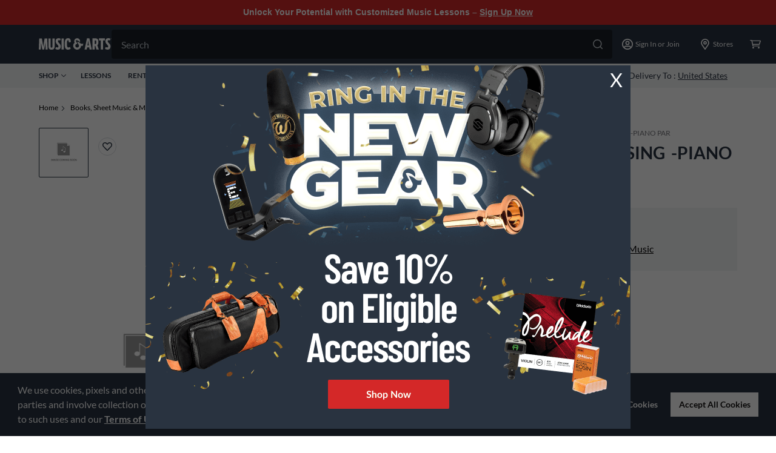

--- FILE ---
content_type: text/javascript;charset=UTF-8
request_url: https://media.musicarts.com/is/image/MMGS7/000000001456784_MEDIA_SET_NS?req=set,json
body_size: -80
content:
/*jsonp*/s7jsonResponse({"set":{"pv":"1.0","type":"img","n":"MMGS7/000000001456784_MEDIA_SET_NS","item":{"i":{"isDefault":"1","n":"MMGS7/ics-white"},"dx":"2000","dy":"2000","iv":"h4qqF2"}}},"");

--- FILE ---
content_type: application/javascript; charset=UTF-8
request_url: https://www.musicarts.com/_next/static/chunks/4232-46fa508eba291301.js
body_size: 4238
content:
(self.webpackChunk_N_E=self.webpackChunk_N_E||[]).push([[4232],{78922:function(e,t,i){"use strict";i.d(t,{G7:function(){return o},mf:function(){return n}});var n=function(e){return"function"===typeof e},o=function(e){return"undefined"===typeof e}},66113:function(e,t,i){"use strict";var n=i(63782),o=i(44429),r=i(82108);Object.defineProperty(t,"__esModule",{value:!0}),t.default=function(e){var t,i=e.src,l=e.sizes,c=e.unoptimized,m=void 0!==c&&c,h=e.priority,w=void 0!==h&&h,k=e.loading,j=e.lazyRoot,E=void 0===j?null:j,_=e.lazyBoundary,R=e.className,C=e.quality,L=e.width,M=e.height,O=e.style,q=e.objectFit,N=e.objectPosition,P=e.onLoadingComplete,W=e.placeholder,B=void 0===W?"empty":W,D=e.blurDataURL,U=s(e,["src","sizes","unoptimized","priority","loading","lazyRoot","lazyBoundary","className","quality","width","height","style","objectFit","objectPosition","onLoadingComplete","placeholder","blurDataURL"]),V=u.useContext(p.ImageConfigContext),F=u.useMemo((function(){var e=v||V||f.imageConfigDefault,t=[].concat(r(e.deviceSizes),r(e.imageSizes)).sort((function(e,t){return e-t})),i=e.deviceSizes.sort((function(e,t){return e-t}));return a({},e,{allSizes:t,deviceSizes:i})}),[V]),H=U,G=l?"responsive":"intrinsic";"layout"in H&&(H.layout&&(G=H.layout),delete H.layout);var Z=x;if("loader"in H){if(H.loader){var T=H.loader;Z=function(e){e.config;var t=s(e,["config"]);return T(t)}}delete H.loader}var J="";if(function(e){return"object"===typeof e&&(z(e)||function(e){return void 0!==e.src}(e))}(i)){var Q=z(i)?i.default:i;if(!Q.src)throw new Error("An object should only be passed to the image component src parameter if it comes from a static image import. It must include src. Received ".concat(JSON.stringify(Q)));if(D=D||Q.blurDataURL,J=Q.src,(!G||"fill"!==G)&&(M=M||Q.height,L=L||Q.width,!Q.height||!Q.width))throw new Error("An object should only be passed to the image component src parameter if it comes from a static image import. It must include height and width. Received ".concat(JSON.stringify(Q)))}var K=!w&&("lazy"===k||"undefined"===typeof k);((i="string"===typeof i?i:J).startsWith("data:")||i.startsWith("blob:"))&&(m=!0,K=!1);y.has(i)&&(K=!1);F.unoptimized&&(m=!0);var X,Y=u.useState(!1),$=o(Y,2),ee=$[0],te=$[1],ie=g.useIntersection({rootRef:E,rootMargin:_||"200px",disabled:!K}),ne=o(ie,3),oe=ne[0],re=ne[1],ae=ne[2],le=!K||re,ce={boxSizing:"border-box",display:"block",overflow:"hidden",width:"initial",height:"initial",background:"none",opacity:1,border:0,margin:0,padding:0},se={boxSizing:"border-box",display:"block",width:"initial",height:"initial",background:"none",opacity:1,border:0,margin:0,padding:0},ue=!1,de={position:"absolute",top:0,left:0,bottom:0,right:0,boxSizing:"border-box",padding:0,border:"none",margin:"auto",display:"block",width:0,height:0,minWidth:"100%",maxWidth:"100%",minHeight:"100%",maxHeight:"100%",objectFit:q,objectPosition:N},fe=A(L),ge=A(M),pe=A(C);0;var me=Object.assign({},O,de),he="blur"!==B||ee?{}:{backgroundSize:q||"cover",backgroundPosition:N||"0% 0%",filter:"blur(20px)",backgroundImage:'url("'.concat(D,'")')};if("fill"===G)ce.display="block",ce.position="absolute",ce.top=0,ce.left=0,ce.bottom=0,ce.right=0;else if("undefined"!==typeof fe&&"undefined"!==typeof ge){var ve=ge/fe,ye=isNaN(ve)?"100%":"".concat(100*ve,"%");"responsive"===G?(ce.display="block",ce.position="relative",ue=!0,se.paddingTop=ye):"intrinsic"===G?(ce.display="inline-block",ce.position="relative",ce.maxWidth="100%",ue=!0,se.maxWidth="100%",X="data:image/svg+xml,%3csvg%20xmlns=%27http://www.w3.org/2000/svg%27%20version=%271.1%27%20width=%27".concat(fe,"%27%20height=%27").concat(ge,"%27/%3e")):"fixed"===G&&(ce.display="inline-block",ce.position="relative",ce.width=fe,ce.height=ge)}else 0;var be={src:b,srcSet:void 0,sizes:void 0};le&&(be=S({config:F,src:i,unoptimized:m,layout:G,width:fe,quality:pe,sizes:l,loader:Z}));var we=i;0;0;var ze=(n(t={},"imagesrcset",be.srcSet),n(t,"imagesizes",be.sizes),t),Se=u.default.useLayoutEffect,Ae=u.useRef(P),xe=u.useRef(i);u.useEffect((function(){Ae.current=P}),[P]),Se((function(){xe.current!==i&&(ae(),xe.current=i)}),[ae,i]);var ke=a({isLazy:K,imgAttributes:be,heightInt:ge,widthInt:fe,qualityInt:pe,layout:G,className:R,imgStyle:me,blurStyle:he,loading:k,config:F,unoptimized:m,placeholder:B,loader:Z,srcString:we,onLoadingCompleteRef:Ae,setBlurComplete:te,setIntersection:oe,isVisible:le,noscriptSizes:l},H);return u.default.createElement(u.default.Fragment,null,u.default.createElement("span",{style:ce},ue?u.default.createElement("span",{style:se},X?u.default.createElement("img",{style:{display:"block",maxWidth:"100%",width:"initial",height:"initial",background:"none",opacity:1,border:0,margin:0,padding:0},alt:"","aria-hidden":!0,src:X}):null):null,u.default.createElement(I,Object.assign({},ke))),w?u.default.createElement(d.default,null,u.default.createElement("link",Object.assign({key:"__nimg-"+be.src+be.srcSet+be.sizes,rel:"preload",as:"image",href:be.srcSet?void 0:be.src},ze))):null)};var a=i(59419).Z,l=i(23903).Z,c=i(30199).Z,s=i(15154).Z,u=c(i(2784)),d=l(i(2001)),f=i(84234),g=i(22104),p=i(16618),m=(i(70297),i(34153));function h(e){return"/"===e[0]?e.slice(1):e}var v={deviceSizes:[640,750,828,1080,1200,1920,2048,3840],imageSizes:[16,32,48,64,96,128,256,384],path:"/_next/image",loader:"default",dangerouslyAllowSVG:!1,unoptimized:!1},y=new Set,b=(new Map,"[data-uri]");var w=new Map([["default",function(e){var t=e.config,i=e.src,n=e.width,o=e.quality;return i.endsWith(".svg")&&!t.dangerouslyAllowSVG?i:"".concat(m.normalizePathTrailingSlash(t.path),"?url=").concat(encodeURIComponent(i),"&w=").concat(n,"&q=").concat(o||75)}],["imgix",function(e){var t=e.config,i=e.src,n=e.width,o=e.quality,r=new URL("".concat(t.path).concat(h(i))),a=r.searchParams;return a.set("auto",a.getAll("auto").join(",")||"format"),a.set("fit",a.get("fit")||"max"),a.set("w",a.get("w")||n.toString()),o&&a.set("q",o.toString()),r.href}],["cloudinary",function(e){var t=e.config,i=e.src,n=["f_auto","c_limit","w_"+e.width,"q_"+(e.quality||"auto")].join(",")+"/";return"".concat(t.path).concat(n).concat(h(i))}],["akamai",function(e){var t=e.config,i=e.src,n=e.width;return"".concat(t.path).concat(h(i),"?imwidth=").concat(n)}],["custom",function(e){var t=e.src;throw new Error('Image with src "'.concat(t,'" is missing "loader" prop.')+"\nRead more: https://nextjs.org/docs/messages/next-image-missing-loader")}]]);function z(e){return void 0!==e.default}function S(e){var t=e.config,i=e.src,n=e.unoptimized,o=e.layout,a=e.width,l=e.quality,c=e.sizes,s=e.loader;if(n)return{src:i,srcSet:void 0,sizes:void 0};var u=function(e,t,i,n){var o=e.deviceSizes,a=e.allSizes;if(n&&("fill"===i||"responsive"===i)){for(var l,c=/(^|\s)(1?\d?\d)vw/g,s=[];l=c.exec(n);l)s.push(parseInt(l[2]));if(s.length){var u=.01*Math.min.apply(Math,s);return{widths:a.filter((function(e){return e>=o[0]*u})),kind:"w"}}return{widths:a,kind:"w"}}return"number"!==typeof t||"fill"===i||"responsive"===i?{widths:o,kind:"w"}:{widths:r(new Set([t,2*t].map((function(e){return a.find((function(t){return t>=e}))||a[a.length-1]})))),kind:"x"}}(t,a,o,c),d=u.widths,f=u.kind,g=d.length-1;return{sizes:c||"w"!==f?c:"100vw",srcSet:d.map((function(e,n){return"".concat(s({config:t,src:i,quality:l,width:e})," ").concat("w"===f?e:n+1).concat(f)})).join(", "),src:s({config:t,src:i,quality:l,width:d[g]})}}function A(e){return"number"===typeof e?e:"string"===typeof e?parseInt(e,10):void 0}function x(e){var t,i=(null==(t=e.config)?void 0:t.loader)||"default",n=w.get(i);if(n)return n(e);throw new Error('Unknown "loader" found in "next.config.js". Expected: '.concat(f.VALID_LOADERS.join(", "),". Received: ").concat(i))}function k(e,t,i,n,o,r){e&&e.src!==b&&e["data-loaded-src"]!==t&&(e["data-loaded-src"]=t,("decode"in e?e.decode():Promise.resolve()).catch((function(){})).then((function(){if(e.parentNode&&(y.add(t),"blur"===n&&r(!0),null==o?void 0:o.current)){var i=e.naturalWidth,a=e.naturalHeight;o.current({naturalWidth:i,naturalHeight:a})}})))}var I=function(e){var t=e.imgAttributes,i=(e.heightInt,e.widthInt),n=e.qualityInt,o=e.layout,r=e.className,l=e.imgStyle,c=e.blurStyle,d=e.isLazy,f=e.placeholder,g=e.loading,p=e.srcString,m=e.config,h=e.unoptimized,v=e.loader,y=e.onLoadingCompleteRef,b=e.setBlurComplete,w=e.setIntersection,z=e.onLoad,A=e.onError,x=(e.isVisible,e.noscriptSizes),I=s(e,["imgAttributes","heightInt","widthInt","qualityInt","layout","className","imgStyle","blurStyle","isLazy","placeholder","loading","srcString","config","unoptimized","loader","onLoadingCompleteRef","setBlurComplete","setIntersection","onLoad","onError","isVisible","noscriptSizes"]);return g=d?"lazy":g,u.default.createElement(u.default.Fragment,null,u.default.createElement("img",Object.assign({},I,t,{decoding:"async","data-nimg":o,className:r,style:a({},l,c),ref:u.useCallback((function(e){w(e),(null==e?void 0:e.complete)&&k(e,p,0,f,y,b)}),[w,p,o,f,y,b]),onLoad:function(e){k(e.currentTarget,p,0,f,y,b),z&&z(e)},onError:function(e){"blur"===f&&b(!0),A&&A(e)}})),(d||"blur"===f)&&u.default.createElement("noscript",null,u.default.createElement("img",Object.assign({},I,S({config:m,src:p,unoptimized:h,layout:o,width:i,quality:n,sizes:x,loader:v}),{decoding:"async","data-nimg":o,style:l,className:r,loading:g}))))};("function"===typeof t.default||"object"===typeof t.default&&null!==t.default)&&"undefined"===typeof t.default.__esModule&&(Object.defineProperty(t.default,"__esModule",{value:!0}),Object.assign(t.default,t),e.exports=t.default)},22104:function(e,t,i){"use strict";var n=i(44429);Object.defineProperty(t,"__esModule",{value:!0}),t.useIntersection=function(e){var t=e.rootRef,i=e.rootMargin,s=e.disabled||!a,u=o.useState(!1),d=n(u,2),f=d[0],g=d[1],p=o.useState(null),m=n(p,2),h=m[0],v=m[1];o.useEffect((function(){if(a){if(s||f)return;if(h&&h.tagName){var e=function(e,t,i){var n=function(e){var t,i={root:e.root||null,margin:e.rootMargin||""},n=c.find((function(e){return e.root===i.root&&e.margin===i.margin}));if(n&&(t=l.get(n)))return t;var o=new Map,r=new IntersectionObserver((function(e){e.forEach((function(e){var t=o.get(e.target),i=e.isIntersecting||e.intersectionRatio>0;t&&i&&t(i)}))}),e);return t={id:i,observer:r,elements:o},c.push(i),l.set(i,t),t}(i),o=n.id,r=n.observer,a=n.elements;return a.set(e,t),r.observe(e),function(){if(a.delete(e),r.unobserve(e),0===a.size){r.disconnect(),l.delete(o);var t=c.findIndex((function(e){return e.root===o.root&&e.margin===o.margin}));t>-1&&c.splice(t,1)}}}(h,(function(e){return e&&g(e)}),{root:null==t?void 0:t.current,rootMargin:i});return e}}else if(!f){var n=r.requestIdleCallback((function(){return g(!0)}));return function(){return r.cancelIdleCallback(n)}}}),[h,s,i,t,f]);var y=o.useCallback((function(){g(!1)}),[]);return[v,f,y]};var o=i(2784),r=i(80564),a="function"===typeof IntersectionObserver,l=new Map,c=[];("function"===typeof t.default||"object"===typeof t.default&&null!==t.default)&&"undefined"===typeof t.default.__esModule&&(Object.defineProperty(t.default,"__esModule",{value:!0}),Object.assign(t.default,t),e.exports=t.default)},63782:function(e){e.exports=function(e,t,i){return t in e?Object.defineProperty(e,t,{value:i,enumerable:!0,configurable:!0,writable:!0}):e[t]=i,e},e.exports.default=e.exports,e.exports.__esModule=!0},96577:function(e,t,i){e.exports=i(66113)}}]);

--- FILE ---
content_type: application/javascript; charset=UTF-8
request_url: https://www.musicarts.com/_next/static/chunks/pages/_app-e81e6bd81721fb84.js
body_size: 177850
content:
(self.webpackChunk_N_E=self.webpackChunk_N_E||[]).push([[2888],{34253:function(t,e,n){"use strict";function r(t){for(var e=arguments.length,n=Array(e>1?e-1:0),r=1;r<e;r++)n[r-1]=arguments[r];throw Error("[Immer] minified error nr: "+t+(n.length?" "+n.map((function(t){return"'"+t+"'"})).join(","):"")+". Find the full error at: https://bit.ly/3cXEKWf")}function i(t){return!!t&&!!t[K]}function o(t){return!!t&&(function(t){if(!t||"object"!=typeof t)return!1;var e=Object.getPrototypeOf(t);if(null===e)return!0;var n=Object.hasOwnProperty.call(e,"constructor")&&e.constructor;return n===Object||"function"==typeof n&&Function.toString.call(n)===W}(t)||Array.isArray(t)||!!t[Z]||!!t.constructor[Z]||d(t)||p(t))}function a(t,e,n){void 0===n&&(n=!1),0===u(t)?(n?Object.keys:Y)(t).forEach((function(r){n&&"symbol"==typeof r||e(r,t[r],t)})):t.forEach((function(n,r){return e(r,n,t)}))}function u(t){var e=t[K];return e?e.i>3?e.i-4:e.i:Array.isArray(t)?1:d(t)?2:p(t)?3:0}function s(t,e){return 2===u(t)?t.has(e):Object.prototype.hasOwnProperty.call(t,e)}function c(t,e){return 2===u(t)?t.get(e):t[e]}function l(t,e,n){var r=u(t);2===r?t.set(e,n):3===r?(t.delete(e),t.add(n)):t[e]=n}function f(t,e){return t===e?0!==t||1/t==1/e:t!=t&&e!=e}function d(t){return G&&t instanceof Map}function p(t){return q&&t instanceof Set}function h(t){return t.o||t.t}function v(t){if(Array.isArray(t))return Array.prototype.slice.call(t);var e=Q(t);delete e[K];for(var n=Y(e),r=0;r<n.length;r++){var i=n[r],o=e[i];!1===o.writable&&(o.writable=!0,o.configurable=!0),(o.get||o.set)&&(e[i]={configurable:!0,writable:!0,enumerable:o.enumerable,value:t[i]})}return Object.create(Object.getPrototypeOf(t),e)}function m(t,e){return void 0===e&&(e=!1),g(t)||i(t)||!o(t)||(u(t)>1&&(t.set=t.add=t.clear=t.delete=y),Object.freeze(t),e&&a(t,(function(t,e){return m(e,!0)}),!0)),t}function y(){r(2)}function g(t){return null==t||"object"!=typeof t||Object.isFrozen(t)}function b(t){var e=$[t];return e||r(18,t),e}function _(t,e){$[t]||($[t]=e)}function w(){return z}function E(t,e){e&&(b("Patches"),t.u=[],t.s=[],t.v=e)}function O(t){S(t),t.p.forEach(C),t.p=null}function S(t){t===z&&(z=t.l)}function T(t){return z={p:[],l:z,h:t,m:!0,_:0}}function C(t){var e=t[K];0===e.i||1===e.i?e.j():e.O=!0}function x(t,e){e._=e.p.length;var n=e.p[0],i=void 0!==t&&t!==n;return e.h.g||b("ES5").S(e,t,i),i?(n[K].P&&(O(e),r(4)),o(t)&&(t=A(e,t),e.l||R(e,t)),e.u&&b("Patches").M(n[K],t,e.u,e.s)):t=A(e,n,[]),O(e),e.u&&e.v(e.u,e.s),t!==H?t:void 0}function A(t,e,n){if(g(e))return e;var r=e[K];if(!r)return a(e,(function(i,o){return I(t,r,e,i,o,n)}),!0),e;if(r.A!==t)return e;if(!r.P)return R(t,r.t,!0),r.t;if(!r.I){r.I=!0,r.A._--;var i=4===r.i||5===r.i?r.o=v(r.k):r.o;a(3===r.i?new Set(i):i,(function(e,o){return I(t,r,i,e,o,n)})),R(t,i,!1),n&&t.u&&b("Patches").R(r,n,t.u,t.s)}return r.o}function I(t,e,n,r,a,u){if(i(a)){var c=A(t,a,u&&e&&3!==e.i&&!s(e.D,r)?u.concat(r):void 0);if(l(n,r,c),!i(c))return;t.m=!1}if(o(a)&&!g(a)){if(!t.h.F&&t._<1)return;A(t,a),e&&e.A.l||R(t,a)}}function R(t,e,n){void 0===n&&(n=!1),t.h.F&&t.m&&m(e,n)}function N(t,e){var n=t[K];return(n?h(n):t)[e]}function k(t,e){if(e in t)for(var n=Object.getPrototypeOf(t);n;){var r=Object.getOwnPropertyDescriptor(n,e);if(r)return r;n=Object.getPrototypeOf(n)}}function P(t){t.P||(t.P=!0,t.l&&P(t.l))}function D(t){t.o||(t.o=v(t.t))}function j(t,e,n){var r=d(e)?b("MapSet").N(e,n):p(e)?b("MapSet").T(e,n):t.g?function(t,e){var n=Array.isArray(t),r={i:n?1:0,A:e?e.A:w(),P:!1,I:!1,D:{},l:e,t:t,k:null,o:null,j:null,C:!1},i=r,o=J;n&&(i=[r],o=X);var a=Proxy.revocable(i,o),u=a.revoke,s=a.proxy;return r.k=s,r.j=u,s}(e,n):b("ES5").J(e,n);return(n?n.A:w()).p.push(r),r}function L(t){return i(t)||r(22,t),function t(e){if(!o(e))return e;var n,r=e[K],i=u(e);if(r){if(!r.P&&(r.i<4||!b("ES5").K(r)))return r.t;r.I=!0,n=M(e,i),r.I=!1}else n=M(e,i);return a(n,(function(e,i){r&&c(r.t,e)===i||l(n,e,t(i))})),3===i?new Set(n):n}(t)}function M(t,e){switch(e){case 2:return new Map(t);case 3:return Array.from(t)}return v(t)}function U(){function t(t,e){var n=o[t];return n?n.enumerable=e:o[t]=n={configurable:!0,enumerable:e,get:function(){var e=this[K];return J.get(e,t)},set:function(e){var n=this[K];J.set(n,t,e)}},n}function e(t){for(var e=t.length-1;e>=0;e--){var i=t[e][K];if(!i.P)switch(i.i){case 5:r(i)&&P(i);break;case 4:n(i)&&P(i)}}}function n(t){for(var e=t.t,n=t.k,r=Y(n),i=r.length-1;i>=0;i--){var o=r[i];if(o!==K){var a=e[o];if(void 0===a&&!s(e,o))return!0;var u=n[o],c=u&&u[K];if(c?c.t!==a:!f(u,a))return!0}}var l=!!e[K];return r.length!==Y(e).length+(l?0:1)}function r(t){var e=t.k;if(e.length!==t.t.length)return!0;var n=Object.getOwnPropertyDescriptor(e,e.length-1);return!(!n||n.get)}var o={};_("ES5",{J:function(e,n){var r=Array.isArray(e),i=function(e,n){if(e){for(var r=Array(n.length),i=0;i<n.length;i++)Object.defineProperty(r,""+i,t(i,!0));return r}var o=Q(n);delete o[K];for(var a=Y(o),u=0;u<a.length;u++){var s=a[u];o[s]=t(s,e||!!o[s].enumerable)}return Object.create(Object.getPrototypeOf(n),o)}(r,e),o={i:r?5:4,A:n?n.A:w(),P:!1,I:!1,D:{},l:n,t:e,k:i,o:null,O:!1,C:!1};return Object.defineProperty(i,K,{value:o,writable:!0}),i},S:function(t,n,o){o?i(n)&&n[K].A===t&&e(t.p):(t.u&&function t(e){if(e&&"object"==typeof e){var n=e[K];if(n){var i=n.t,o=n.k,u=n.D,c=n.i;if(4===c)a(o,(function(e){e!==K&&(void 0!==i[e]||s(i,e)?u[e]||t(o[e]):(u[e]=!0,P(n)))})),a(i,(function(t){void 0!==o[t]||s(o,t)||(u[t]=!1,P(n))}));else if(5===c){if(r(n)&&(P(n),u.length=!0),o.length<i.length)for(var l=o.length;l<i.length;l++)u[l]=!1;else for(var f=i.length;f<o.length;f++)u[f]=!0;for(var d=Math.min(o.length,i.length),p=0;p<d;p++)void 0===u[p]&&t(o[p])}}}}(t.p[0]),e(t.p))},K:function(t){return 4===t.i?n(t):r(t)}})}n.d(e,{xC:function(){return _t},oM:function(){return Ot}});var F,z,B="undefined"!=typeof Symbol&&"symbol"==typeof Symbol("x"),G="undefined"!=typeof Map,q="undefined"!=typeof Set,V="undefined"!=typeof Proxy&&void 0!==Proxy.revocable&&"undefined"!=typeof Reflect,H=B?Symbol.for("immer-nothing"):((F={})["immer-nothing"]=!0,F),Z=B?Symbol.for("immer-draftable"):"__$immer_draftable",K=B?Symbol.for("immer-state"):"__$immer_state",W=("undefined"!=typeof Symbol&&Symbol.iterator,""+Object.prototype.constructor),Y="undefined"!=typeof Reflect&&Reflect.ownKeys?Reflect.ownKeys:void 0!==Object.getOwnPropertySymbols?function(t){return Object.getOwnPropertyNames(t).concat(Object.getOwnPropertySymbols(t))}:Object.getOwnPropertyNames,Q=Object.getOwnPropertyDescriptors||function(t){var e={};return Y(t).forEach((function(n){e[n]=Object.getOwnPropertyDescriptor(t,n)})),e},$={},J={get:function(t,e){if(e===K)return t;var n=h(t);if(!s(n,e))return function(t,e,n){var r,i=k(e,n);return i?"value"in i?i.value:null===(r=i.get)||void 0===r?void 0:r.call(t.k):void 0}(t,n,e);var r=n[e];return t.I||!o(r)?r:r===N(t.t,e)?(D(t),t.o[e]=j(t.A.h,r,t)):r},has:function(t,e){return e in h(t)},ownKeys:function(t){return Reflect.ownKeys(h(t))},set:function(t,e,n){var r=k(h(t),e);if(null==r?void 0:r.set)return r.set.call(t.k,n),!0;if(!t.P){var i=N(h(t),e),o=null==i?void 0:i[K];if(o&&o.t===n)return t.o[e]=n,t.D[e]=!1,!0;if(f(n,i)&&(void 0!==n||s(t.t,e)))return!0;D(t),P(t)}return t.o[e]===n&&"number"!=typeof n&&(void 0!==n||e in t.o)||(t.o[e]=n,t.D[e]=!0,!0)},deleteProperty:function(t,e){return void 0!==N(t.t,e)||e in t.t?(t.D[e]=!1,D(t),P(t)):delete t.D[e],t.o&&delete t.o[e],!0},getOwnPropertyDescriptor:function(t,e){var n=h(t),r=Reflect.getOwnPropertyDescriptor(n,e);return r?{writable:!0,configurable:1!==t.i||"length"!==e,enumerable:r.enumerable,value:n[e]}:r},defineProperty:function(){r(11)},getPrototypeOf:function(t){return Object.getPrototypeOf(t.t)},setPrototypeOf:function(){r(12)}},X={};a(J,(function(t,e){X[t]=function(){return arguments[0]=arguments[0][0],e.apply(this,arguments)}})),X.deleteProperty=function(t,e){return J.deleteProperty.call(this,t[0],e)},X.set=function(t,e,n){return J.set.call(this,t[0],e,n,t[0])};var tt=function(){function t(t){var e=this;this.g=V,this.F=!0,this.produce=function(t,n,i){if("function"==typeof t&&"function"!=typeof n){var a=n;n=t;var u=e;return function(t){var e=this;void 0===t&&(t=a);for(var r=arguments.length,i=Array(r>1?r-1:0),o=1;o<r;o++)i[o-1]=arguments[o];return u.produce(t,(function(t){var r;return(r=n).call.apply(r,[e,t].concat(i))}))}}var s;if("function"!=typeof n&&r(6),void 0!==i&&"function"!=typeof i&&r(7),o(t)){var c=T(e),l=j(e,t,void 0),f=!0;try{s=n(l),f=!1}finally{f?O(c):S(c)}return"undefined"!=typeof Promise&&s instanceof Promise?s.then((function(t){return E(c,i),x(t,c)}),(function(t){throw O(c),t})):(E(c,i),x(s,c))}if(!t||"object"!=typeof t){if((s=n(t))===H)return;return void 0===s&&(s=t),e.F&&m(s,!0),s}r(21,t)},this.produceWithPatches=function(t,n){return"function"==typeof t?function(n){for(var r=arguments.length,i=Array(r>1?r-1:0),o=1;o<r;o++)i[o-1]=arguments[o];return e.produceWithPatches(n,(function(e){return t.apply(void 0,[e].concat(i))}))}:[e.produce(t,n,(function(t,e){r=t,i=e})),r,i];var r,i},"boolean"==typeof(null==t?void 0:t.useProxies)&&this.setUseProxies(t.useProxies),"boolean"==typeof(null==t?void 0:t.autoFreeze)&&this.setAutoFreeze(t.autoFreeze)}var e=t.prototype;return e.createDraft=function(t){o(t)||r(8),i(t)&&(t=L(t));var e=T(this),n=j(this,t,void 0);return n[K].C=!0,S(e),n},e.finishDraft=function(t,e){var n=(t&&t[K]).A;return E(n,e),x(void 0,n)},e.setAutoFreeze=function(t){this.F=t},e.setUseProxies=function(t){t&&!V&&r(20),this.g=t},e.applyPatches=function(t,e){var n;for(n=e.length-1;n>=0;n--){var r=e[n];if(0===r.path.length&&"replace"===r.op){t=r.value;break}}n>-1&&(e=e.slice(n+1));var o=b("Patches").$;return i(t)?o(t,e):this.produce(t,(function(t){return o(t,e)}))},t}(),et=new tt,nt=et.produce,rt=(et.produceWithPatches.bind(et),et.setAutoFreeze.bind(et),et.setUseProxies.bind(et),et.applyPatches.bind(et),et.createDraft.bind(et),et.finishDraft.bind(et),nt),it=n(18717);function ot(t){return function(e){var n=e.dispatch,r=e.getState;return function(e){return function(i){return"function"===typeof i?i(n,r,t):e(i)}}}}var at=ot();at.withExtraArgument=ot;var ut=at,st=function(){var t=function(e,n){return t=Object.setPrototypeOf||{__proto__:[]}instanceof Array&&function(t,e){t.__proto__=e}||function(t,e){for(var n in e)Object.prototype.hasOwnProperty.call(e,n)&&(t[n]=e[n])},t(e,n)};return function(e,n){if("function"!==typeof n&&null!==n)throw new TypeError("Class extends value "+String(n)+" is not a constructor or null");function r(){this.constructor=e}t(e,n),e.prototype=null===n?Object.create(n):(r.prototype=n.prototype,new r)}}(),ct=function(t,e){for(var n=0,r=e.length,i=t.length;n<r;n++,i++)t[i]=e[n];return t},lt=Object.defineProperty,ft=(Object.defineProperties,Object.getOwnPropertyDescriptors,Object.getOwnPropertySymbols),dt=Object.prototype.hasOwnProperty,pt=Object.prototype.propertyIsEnumerable,ht=function(t,e,n){return e in t?lt(t,e,{enumerable:!0,configurable:!0,writable:!0,value:n}):t[e]=n},vt=function(t,e){for(var n in e||(e={}))dt.call(e,n)&&ht(t,n,e[n]);if(ft)for(var r=0,i=ft(e);r<i.length;r++){n=i[r];pt.call(e,n)&&ht(t,n,e[n])}return t},mt="undefined"!==typeof window&&window.__REDUX_DEVTOOLS_EXTENSION_COMPOSE__?window.__REDUX_DEVTOOLS_EXTENSION_COMPOSE__:function(){if(0!==arguments.length)return"object"===typeof arguments[0]?it.qC:it.qC.apply(null,arguments)};"undefined"!==typeof window&&window.__REDUX_DEVTOOLS_EXTENSION__&&window.__REDUX_DEVTOOLS_EXTENSION__;function yt(t){if("object"!==typeof t||null===t)return!1;for(var e=t;null!==Object.getPrototypeOf(e);)e=Object.getPrototypeOf(e);return Object.getPrototypeOf(t)===e}var gt=function(t){function e(){for(var n=[],r=0;r<arguments.length;r++)n[r]=arguments[r];var i=t.apply(this,n)||this;return Object.setPrototypeOf(i,e.prototype),i}return st(e,t),Object.defineProperty(e,Symbol.species,{get:function(){return e},enumerable:!1,configurable:!0}),e.prototype.concat=function(){for(var e=[],n=0;n<arguments.length;n++)e[n]=arguments[n];return t.prototype.concat.apply(this,e)},e.prototype.prepend=function(){for(var t=[],n=0;n<arguments.length;n++)t[n]=arguments[n];return 1===t.length&&Array.isArray(t[0])?new(e.bind.apply(e,ct([void 0],t[0].concat(this)))):new(e.bind.apply(e,ct([void 0],t.concat(this))))},e}(Array);function bt(){return function(t){return function(t){void 0===t&&(t={});var e=t.thunk,n=void 0===e||e,r=(t.immutableCheck,t.serializableCheck,new gt);n&&(!function(t){return"boolean"===typeof t}(n)?r.push(ut.withExtraArgument(n.extraArgument)):r.push(ut));0;return r}(t)}}function _t(t){var e,n=bt(),r=t||{},i=r.reducer,o=void 0===i?void 0:i,a=r.middleware,u=void 0===a?n():a,s=r.devTools,c=void 0===s||s,l=r.preloadedState,f=void 0===l?void 0:l,d=r.enhancers,p=void 0===d?void 0:d;if("function"===typeof o)e=o;else{if(!yt(o))throw new Error('"reducer" is a required argument, and must be a function or an object of functions that can be passed to combineReducers');e=(0,it.UY)(o)}var h=u;"function"===typeof h&&(h=h(n));var v=it.md.apply(void 0,h),m=it.qC;c&&(m=mt(vt({trace:!1},"object"===typeof c&&c)));var y=[v];Array.isArray(p)?y=ct([v],p):"function"===typeof p&&(y=p(y));var g=m.apply(void 0,y);return(0,it.MT)(e,f,g)}function wt(t,e){function n(){for(var n=[],r=0;r<arguments.length;r++)n[r]=arguments[r];if(e){var i=e.apply(void 0,n);if(!i)throw new Error("prepareAction did not return an object");return vt(vt({type:t,payload:i.payload},"meta"in i&&{meta:i.meta}),"error"in i&&{error:i.error})}return{type:t,payload:n[0]}}return n.toString=function(){return""+t},n.type=t,n.match=function(e){return e.type===t},n}function Et(t){var e,n={},r=[],i={addCase:function(t,e){var r="string"===typeof t?t:t.type;if(r in n)throw new Error("addCase cannot be called with two reducers for the same action type");return n[r]=e,i},addMatcher:function(t,e){return r.push({matcher:t,reducer:e}),i},addDefaultCase:function(t){return e=t,i}};return t(i),[n,r,e]}function Ot(t){var e=t.name,n=t.initialState;if(!e)throw new Error("`name` is a required option for createSlice");var r=t.reducers||{},a="function"===typeof t.extraReducers?Et(t.extraReducers):[t.extraReducers],u=a[0],s=void 0===u?{}:u,c=a[1],l=void 0===c?[]:c,f=a[2],d=void 0===f?void 0:f,p=Object.keys(r),h={},v={},m={};p.forEach((function(t){var n,i,o=r[t],a=e+"/"+t;"reducer"in o?(n=o.reducer,i=o.prepare):n=o,h[t]=n,v[a]=n,m[t]=i?wt(a,i):wt(a)}));var y=function(t,e,n,r){void 0===n&&(n=[]);var a="function"===typeof e?Et(e):[e,n,r],u=a[0],s=a[1],c=a[2],l=rt(t,(function(){}));return function(t,e){void 0===t&&(t=l);var n=ct([u[e.type]],s.filter((function(t){return(0,t.matcher)(e)})).map((function(t){return t.reducer})));return 0===n.filter((function(t){return!!t})).length&&(n=[c]),n.reduce((function(t,n){if(n){var r;if(i(t))return"undefined"===typeof(r=n(t,e))?t:r;if(o(t))return rt(t,(function(t){return n(t,e)}));if("undefined"===typeof(r=n(t,e))){if(null===t)return t;throw Error("A case reducer on a non-draftable value must not return undefined")}return r}return t}),t)}}(n,vt(vt({},s),v),l,d);return{name:e,reducer:y,actions:m,caseReducers:h}}U()},76897:function(t,e,n){"use strict";n.d(e,{F:function(){return h},P:function(){return p}});var r,i=n(2784),o=n(97154),a=function(t){var e="function"===typeof Symbol&&Symbol.iterator,n=e&&t[e],r=0;if(n)return n.call(t);if(t&&"number"===typeof t.length)return{next:function(){return t&&r>=t.length&&(t=void 0),{value:t&&t[r++],done:!t}}};throw new TypeError(e?"Object is not iterable.":"Symbol.iterator is not defined.")},u=function(t,e){var n="function"===typeof Symbol&&t[Symbol.iterator];if(!n)return t;var r,i,o=n.call(t),a=[];try{for(;(void 0===e||e-- >0)&&!(r=o.next()).done;)a.push(r.value)}catch(u){i={error:u}}finally{try{r&&!r.done&&(n=o.return)&&n.call(o)}finally{if(i)throw i.error}}return a},s=new Set,c={xs:0,sm:576,md:768,lg:992,xl:1200};function l(){var t,e,n=r;if(d(),n!==r)try{for(var i=a(s),o=i.next();!o.done;o=i.next()){(0,o.value)()}}catch(u){t={error:u}}finally{try{o&&!o.done&&(e=i.return)&&e.call(i)}finally{if(t)throw t.error}}}var f=!1;function d(){var t,e,n=window.innerWidth,i={},o=!1;try{for(var u=a(Object.keys(c)),s=u.next();!s.done;s=u.next()){var l=s.value;i[l]=n>=c[l],i[l]!==r[l]&&(o=!0)}}catch(f){t={error:f}}finally{try{s&&!s.done&&(e=u.return)&&e.call(u)}finally{if(t)throw t.error}}o&&(r=i)}function p(t){c=t,r&&d()}function h(){o.Z&&!f&&(r={},d(),window.addEventListener("resize",l),f=!0);var t=u((0,i.useState)(r),2),e=t[0],n=t[1];return(0,i.useEffect)((function(){if(o.Z){var t=function(){n(r)};return s.add(t),function(){s.delete(t),0===s.size&&(window.removeEventListener("resize",l),f=!1)}}}),[]),e}},97154:function(t,e){"use strict";var n=!("undefined"===typeof window||!window.document||!window.document.createElement);e.Z=n},89644:function(t,e,n){t.exports=n(25644)},70353:function(t,e,n){"use strict";var r=n(93044),i=n(86955),o=n(92233),a=n(68030),u=n(97948),s=n(51875),c=n(60842),l=n(88618),f=n(1439),d=n(26714);t.exports=function(t){return new Promise((function(e,n){var p,h=t.data,v=t.headers,m=t.responseType;function y(){t.cancelToken&&t.cancelToken.unsubscribe(p),t.signal&&t.signal.removeEventListener("abort",p)}r.isFormData(h)&&delete v["Content-Type"];var g=new XMLHttpRequest;if(t.auth){var b=t.auth.username||"",_=t.auth.password?unescape(encodeURIComponent(t.auth.password)):"";v.Authorization="Basic "+btoa(b+":"+_)}var w=u(t.baseURL,t.url);function E(){if(g){var r="getAllResponseHeaders"in g?s(g.getAllResponseHeaders()):null,o={data:m&&"text"!==m&&"json"!==m?g.response:g.responseText,status:g.status,statusText:g.statusText,headers:r,config:t,request:g};i((function(t){e(t),y()}),(function(t){n(t),y()}),o),g=null}}if(g.open(t.method.toUpperCase(),a(w,t.params,t.paramsSerializer),!0),g.timeout=t.timeout,"onloadend"in g?g.onloadend=E:g.onreadystatechange=function(){g&&4===g.readyState&&(0!==g.status||g.responseURL&&0===g.responseURL.indexOf("file:"))&&setTimeout(E)},g.onabort=function(){g&&(n(l("Request aborted",t,"ECONNABORTED",g)),g=null)},g.onerror=function(){n(l("Network Error",t,null,g)),g=null},g.ontimeout=function(){var e=t.timeout?"timeout of "+t.timeout+"ms exceeded":"timeout exceeded",r=t.transitional||f.transitional;t.timeoutErrorMessage&&(e=t.timeoutErrorMessage),n(l(e,t,r.clarifyTimeoutError?"ETIMEDOUT":"ECONNABORTED",g)),g=null},r.isStandardBrowserEnv()){var O=(t.withCredentials||c(w))&&t.xsrfCookieName?o.read(t.xsrfCookieName):void 0;O&&(v[t.xsrfHeaderName]=O)}"setRequestHeader"in g&&r.forEach(v,(function(t,e){"undefined"===typeof h&&"content-type"===e.toLowerCase()?delete v[e]:g.setRequestHeader(e,t)})),r.isUndefined(t.withCredentials)||(g.withCredentials=!!t.withCredentials),m&&"json"!==m&&(g.responseType=t.responseType),"function"===typeof t.onDownloadProgress&&g.addEventListener("progress",t.onDownloadProgress),"function"===typeof t.onUploadProgress&&g.upload&&g.upload.addEventListener("progress",t.onUploadProgress),(t.cancelToken||t.signal)&&(p=function(t){g&&(n(!t||t&&t.type?new d("canceled"):t),g.abort(),g=null)},t.cancelToken&&t.cancelToken.subscribe(p),t.signal&&(t.signal.aborted?p():t.signal.addEventListener("abort",p))),h||(h=null),g.send(h)}))}},25644:function(t,e,n){"use strict";var r=n(93044),i=n(73644),o=n(62215),a=n(92937);var u=function t(e){var n=new o(e),u=i(o.prototype.request,n);return r.extend(u,o.prototype,n),r.extend(u,n),u.create=function(n){return t(a(e,n))},u}(n(1439));u.Axios=o,u.Cancel=n(26714),u.CancelToken=n(34089),u.isCancel=n(98041),u.VERSION=n(29241).version,u.all=function(t){return Promise.all(t)},u.spread=n(70783),u.isAxiosError=n(65587),t.exports=u,t.exports.default=u},26714:function(t){"use strict";function e(t){this.message=t}e.prototype.toString=function(){return"Cancel"+(this.message?": "+this.message:"")},e.prototype.__CANCEL__=!0,t.exports=e},34089:function(t,e,n){"use strict";var r=n(26714);function i(t){if("function"!==typeof t)throw new TypeError("executor must be a function.");var e;this.promise=new Promise((function(t){e=t}));var n=this;this.promise.then((function(t){if(n._listeners){var e,r=n._listeners.length;for(e=0;e<r;e++)n._listeners[e](t);n._listeners=null}})),this.promise.then=function(t){var e,r=new Promise((function(t){n.subscribe(t),e=t})).then(t);return r.cancel=function(){n.unsubscribe(e)},r},t((function(t){n.reason||(n.reason=new r(t),e(n.reason))}))}i.prototype.throwIfRequested=function(){if(this.reason)throw this.reason},i.prototype.subscribe=function(t){this.reason?t(this.reason):this._listeners?this._listeners.push(t):this._listeners=[t]},i.prototype.unsubscribe=function(t){if(this._listeners){var e=this._listeners.indexOf(t);-1!==e&&this._listeners.splice(e,1)}},i.source=function(){var t;return{token:new i((function(e){t=e})),cancel:t}},t.exports=i},98041:function(t){"use strict";t.exports=function(t){return!(!t||!t.__CANCEL__)}},62215:function(t,e,n){"use strict";var r=n(93044),i=n(68030),o=n(946),a=n(6895),u=n(92937),s=n(17525),c=s.validators;function l(t){this.defaults=t,this.interceptors={request:new o,response:new o}}l.prototype.request=function(t){"string"===typeof t?(t=arguments[1]||{}).url=arguments[0]:t=t||{},(t=u(this.defaults,t)).method?t.method=t.method.toLowerCase():this.defaults.method?t.method=this.defaults.method.toLowerCase():t.method="get";var e=t.transitional;void 0!==e&&s.assertOptions(e,{silentJSONParsing:c.transitional(c.boolean),forcedJSONParsing:c.transitional(c.boolean),clarifyTimeoutError:c.transitional(c.boolean)},!1);var n=[],r=!0;this.interceptors.request.forEach((function(e){"function"===typeof e.runWhen&&!1===e.runWhen(t)||(r=r&&e.synchronous,n.unshift(e.fulfilled,e.rejected))}));var i,o=[];if(this.interceptors.response.forEach((function(t){o.push(t.fulfilled,t.rejected)})),!r){var l=[a,void 0];for(Array.prototype.unshift.apply(l,n),l=l.concat(o),i=Promise.resolve(t);l.length;)i=i.then(l.shift(),l.shift());return i}for(var f=t;n.length;){var d=n.shift(),p=n.shift();try{f=d(f)}catch(h){p(h);break}}try{i=a(f)}catch(h){return Promise.reject(h)}for(;o.length;)i=i.then(o.shift(),o.shift());return i},l.prototype.getUri=function(t){return t=u(this.defaults,t),i(t.url,t.params,t.paramsSerializer).replace(/^\?/,"")},r.forEach(["delete","get","head","options"],(function(t){l.prototype[t]=function(e,n){return this.request(u(n||{},{method:t,url:e,data:(n||{}).data}))}})),r.forEach(["post","put","patch"],(function(t){l.prototype[t]=function(e,n,r){return this.request(u(r||{},{method:t,url:e,data:n}))}})),t.exports=l},946:function(t,e,n){"use strict";var r=n(93044);function i(){this.handlers=[]}i.prototype.use=function(t,e,n){return this.handlers.push({fulfilled:t,rejected:e,synchronous:!!n&&n.synchronous,runWhen:n?n.runWhen:null}),this.handlers.length-1},i.prototype.eject=function(t){this.handlers[t]&&(this.handlers[t]=null)},i.prototype.forEach=function(t){r.forEach(this.handlers,(function(e){null!==e&&t(e)}))},t.exports=i},97948:function(t,e,n){"use strict";var r=n(99192),i=n(48762);t.exports=function(t,e){return t&&!r(e)?i(t,e):e}},88618:function(t,e,n){"use strict";var r=n(11935);t.exports=function(t,e,n,i,o){var a=new Error(t);return r(a,e,n,i,o)}},6895:function(t,e,n){"use strict";var r=n(93044),i=n(38556),o=n(98041),a=n(1439),u=n(26714);function s(t){if(t.cancelToken&&t.cancelToken.throwIfRequested(),t.signal&&t.signal.aborted)throw new u("canceled")}t.exports=function(t){return s(t),t.headers=t.headers||{},t.data=i.call(t,t.data,t.headers,t.transformRequest),t.headers=r.merge(t.headers.common||{},t.headers[t.method]||{},t.headers),r.forEach(["delete","get","head","post","put","patch","common"],(function(e){delete t.headers[e]})),(t.adapter||a.adapter)(t).then((function(e){return s(t),e.data=i.call(t,e.data,e.headers,t.transformResponse),e}),(function(e){return o(e)||(s(t),e&&e.response&&(e.response.data=i.call(t,e.response.data,e.response.headers,t.transformResponse))),Promise.reject(e)}))}},11935:function(t){"use strict";t.exports=function(t,e,n,r,i){return t.config=e,n&&(t.code=n),t.request=r,t.response=i,t.isAxiosError=!0,t.toJSON=function(){return{message:this.message,name:this.name,description:this.description,number:this.number,fileName:this.fileName,lineNumber:this.lineNumber,columnNumber:this.columnNumber,stack:this.stack,config:this.config,code:this.code,status:this.response&&this.response.status?this.response.status:null}},t}},92937:function(t,e,n){"use strict";var r=n(93044);t.exports=function(t,e){e=e||{};var n={};function i(t,e){return r.isPlainObject(t)&&r.isPlainObject(e)?r.merge(t,e):r.isPlainObject(e)?r.merge({},e):r.isArray(e)?e.slice():e}function o(n){return r.isUndefined(e[n])?r.isUndefined(t[n])?void 0:i(void 0,t[n]):i(t[n],e[n])}function a(t){if(!r.isUndefined(e[t]))return i(void 0,e[t])}function u(n){return r.isUndefined(e[n])?r.isUndefined(t[n])?void 0:i(void 0,t[n]):i(void 0,e[n])}function s(n){return n in e?i(t[n],e[n]):n in t?i(void 0,t[n]):void 0}var c={url:a,method:a,data:a,baseURL:u,transformRequest:u,transformResponse:u,paramsSerializer:u,timeout:u,timeoutMessage:u,withCredentials:u,adapter:u,responseType:u,xsrfCookieName:u,xsrfHeaderName:u,onUploadProgress:u,onDownloadProgress:u,decompress:u,maxContentLength:u,maxBodyLength:u,transport:u,httpAgent:u,httpsAgent:u,cancelToken:u,socketPath:u,responseEncoding:u,validateStatus:s};return r.forEach(Object.keys(t).concat(Object.keys(e)),(function(t){var e=c[t]||o,i=e(t);r.isUndefined(i)&&e!==s||(n[t]=i)})),n}},86955:function(t,e,n){"use strict";var r=n(88618);t.exports=function(t,e,n){var i=n.config.validateStatus;n.status&&i&&!i(n.status)?e(r("Request failed with status code "+n.status,n.config,null,n.request,n)):t(n)}},38556:function(t,e,n){"use strict";var r=n(93044),i=n(1439);t.exports=function(t,e,n){var o=this||i;return r.forEach(n,(function(n){t=n.call(o,t,e)})),t}},1439:function(t,e,n){"use strict";var r=n(34406),i=n(93044),o=n(98868),a=n(11935),u={"Content-Type":"application/x-www-form-urlencoded"};function s(t,e){!i.isUndefined(t)&&i.isUndefined(t["Content-Type"])&&(t["Content-Type"]=e)}var c={transitional:{silentJSONParsing:!0,forcedJSONParsing:!0,clarifyTimeoutError:!1},adapter:function(){var t;return("undefined"!==typeof XMLHttpRequest||"undefined"!==typeof r&&"[object process]"===Object.prototype.toString.call(r))&&(t=n(70353)),t}(),transformRequest:[function(t,e){return o(e,"Accept"),o(e,"Content-Type"),i.isFormData(t)||i.isArrayBuffer(t)||i.isBuffer(t)||i.isStream(t)||i.isFile(t)||i.isBlob(t)?t:i.isArrayBufferView(t)?t.buffer:i.isURLSearchParams(t)?(s(e,"application/x-www-form-urlencoded;charset=utf-8"),t.toString()):i.isObject(t)||e&&"application/json"===e["Content-Type"]?(s(e,"application/json"),function(t,e,n){if(i.isString(t))try{return(e||JSON.parse)(t),i.trim(t)}catch(r){if("SyntaxError"!==r.name)throw r}return(n||JSON.stringify)(t)}(t)):t}],transformResponse:[function(t){var e=this.transitional||c.transitional,n=e&&e.silentJSONParsing,r=e&&e.forcedJSONParsing,o=!n&&"json"===this.responseType;if(o||r&&i.isString(t)&&t.length)try{return JSON.parse(t)}catch(u){if(o){if("SyntaxError"===u.name)throw a(u,this,"E_JSON_PARSE");throw u}}return t}],timeout:0,xsrfCookieName:"XSRF-TOKEN",xsrfHeaderName:"X-XSRF-TOKEN",maxContentLength:-1,maxBodyLength:-1,validateStatus:function(t){return t>=200&&t<300},headers:{common:{Accept:"application/json, text/plain, */*"}}};i.forEach(["delete","get","head"],(function(t){c.headers[t]={}})),i.forEach(["post","put","patch"],(function(t){c.headers[t]=i.merge(u)})),t.exports=c},29241:function(t){t.exports={version:"0.24.0"}},73644:function(t){"use strict";t.exports=function(t,e){return function(){for(var n=new Array(arguments.length),r=0;r<n.length;r++)n[r]=arguments[r];return t.apply(e,n)}}},68030:function(t,e,n){"use strict";var r=n(93044);function i(t){return encodeURIComponent(t).replace(/%3A/gi,":").replace(/%24/g,"$").replace(/%2C/gi,",").replace(/%20/g,"+").replace(/%5B/gi,"[").replace(/%5D/gi,"]")}t.exports=function(t,e,n){if(!e)return t;var o;if(n)o=n(e);else if(r.isURLSearchParams(e))o=e.toString();else{var a=[];r.forEach(e,(function(t,e){null!==t&&"undefined"!==typeof t&&(r.isArray(t)?e+="[]":t=[t],r.forEach(t,(function(t){r.isDate(t)?t=t.toISOString():r.isObject(t)&&(t=JSON.stringify(t)),a.push(i(e)+"="+i(t))})))})),o=a.join("&")}if(o){var u=t.indexOf("#");-1!==u&&(t=t.slice(0,u)),t+=(-1===t.indexOf("?")?"?":"&")+o}return t}},48762:function(t){"use strict";t.exports=function(t,e){return e?t.replace(/\/+$/,"")+"/"+e.replace(/^\/+/,""):t}},92233:function(t,e,n){"use strict";var r=n(93044);t.exports=r.isStandardBrowserEnv()?{write:function(t,e,n,i,o,a){var u=[];u.push(t+"="+encodeURIComponent(e)),r.isNumber(n)&&u.push("expires="+new Date(n).toGMTString()),r.isString(i)&&u.push("path="+i),r.isString(o)&&u.push("domain="+o),!0===a&&u.push("secure"),document.cookie=u.join("; ")},read:function(t){var e=document.cookie.match(new RegExp("(^|;\\s*)("+t+")=([^;]*)"));return e?decodeURIComponent(e[3]):null},remove:function(t){this.write(t,"",Date.now()-864e5)}}:{write:function(){},read:function(){return null},remove:function(){}}},99192:function(t){"use strict";t.exports=function(t){return/^([a-z][a-z\d\+\-\.]*:)?\/\//i.test(t)}},65587:function(t){"use strict";t.exports=function(t){return"object"===typeof t&&!0===t.isAxiosError}},60842:function(t,e,n){"use strict";var r=n(93044);t.exports=r.isStandardBrowserEnv()?function(){var t,e=/(msie|trident)/i.test(navigator.userAgent),n=document.createElement("a");function i(t){var r=t;return e&&(n.setAttribute("href",r),r=n.href),n.setAttribute("href",r),{href:n.href,protocol:n.protocol?n.protocol.replace(/:$/,""):"",host:n.host,search:n.search?n.search.replace(/^\?/,""):"",hash:n.hash?n.hash.replace(/^#/,""):"",hostname:n.hostname,port:n.port,pathname:"/"===n.pathname.charAt(0)?n.pathname:"/"+n.pathname}}return t=i(window.location.href),function(e){var n=r.isString(e)?i(e):e;return n.protocol===t.protocol&&n.host===t.host}}():function(){return!0}},98868:function(t,e,n){"use strict";var r=n(93044);t.exports=function(t,e){r.forEach(t,(function(n,r){r!==e&&r.toUpperCase()===e.toUpperCase()&&(t[e]=n,delete t[r])}))}},51875:function(t,e,n){"use strict";var r=n(93044),i=["age","authorization","content-length","content-type","etag","expires","from","host","if-modified-since","if-unmodified-since","last-modified","location","max-forwards","proxy-authorization","referer","retry-after","user-agent"];t.exports=function(t){var e,n,o,a={};return t?(r.forEach(t.split("\n"),(function(t){if(o=t.indexOf(":"),e=r.trim(t.substr(0,o)).toLowerCase(),n=r.trim(t.substr(o+1)),e){if(a[e]&&i.indexOf(e)>=0)return;a[e]="set-cookie"===e?(a[e]?a[e]:[]).concat([n]):a[e]?a[e]+", "+n:n}})),a):a}},70783:function(t){"use strict";t.exports=function(t){return function(e){return t.apply(null,e)}}},17525:function(t,e,n){"use strict";var r=n(29241).version,i={};["object","boolean","number","function","string","symbol"].forEach((function(t,e){i[t]=function(n){return typeof n===t||"a"+(e<1?"n ":" ")+t}}));var o={};i.transitional=function(t,e,n){function i(t,e){return"[Axios v"+r+"] Transitional option '"+t+"'"+e+(n?". "+n:"")}return function(n,r,a){if(!1===t)throw new Error(i(r," has been removed"+(e?" in "+e:"")));return e&&!o[r]&&(o[r]=!0,console.warn(i(r," has been deprecated since v"+e+" and will be removed in the near future"))),!t||t(n,r,a)}},t.exports={assertOptions:function(t,e,n){if("object"!==typeof t)throw new TypeError("options must be an object");for(var r=Object.keys(t),i=r.length;i-- >0;){var o=r[i],a=e[o];if(a){var u=t[o],s=void 0===u||a(u,o,t);if(!0!==s)throw new TypeError("option "+o+" must be "+s)}else if(!0!==n)throw Error("Unknown option "+o)}},validators:i}},93044:function(t,e,n){"use strict";var r=n(73644),i=Object.prototype.toString;function o(t){return"[object Array]"===i.call(t)}function a(t){return"undefined"===typeof t}function u(t){return null!==t&&"object"===typeof t}function s(t){if("[object Object]"!==i.call(t))return!1;var e=Object.getPrototypeOf(t);return null===e||e===Object.prototype}function c(t){return"[object Function]"===i.call(t)}function l(t,e){if(null!==t&&"undefined"!==typeof t)if("object"!==typeof t&&(t=[t]),o(t))for(var n=0,r=t.length;n<r;n++)e.call(null,t[n],n,t);else for(var i in t)Object.prototype.hasOwnProperty.call(t,i)&&e.call(null,t[i],i,t)}t.exports={isArray:o,isArrayBuffer:function(t){return"[object ArrayBuffer]"===i.call(t)},isBuffer:function(t){return null!==t&&!a(t)&&null!==t.constructor&&!a(t.constructor)&&"function"===typeof t.constructor.isBuffer&&t.constructor.isBuffer(t)},isFormData:function(t){return"undefined"!==typeof FormData&&t instanceof FormData},isArrayBufferView:function(t){return"undefined"!==typeof ArrayBuffer&&ArrayBuffer.isView?ArrayBuffer.isView(t):t&&t.buffer&&t.buffer instanceof ArrayBuffer},isString:function(t){return"string"===typeof t},isNumber:function(t){return"number"===typeof t},isObject:u,isPlainObject:s,isUndefined:a,isDate:function(t){return"[object Date]"===i.call(t)},isFile:function(t){return"[object File]"===i.call(t)},isBlob:function(t){return"[object Blob]"===i.call(t)},isFunction:c,isStream:function(t){return u(t)&&c(t.pipe)},isURLSearchParams:function(t){return"undefined"!==typeof URLSearchParams&&t instanceof URLSearchParams},isStandardBrowserEnv:function(){return("undefined"===typeof navigator||"ReactNative"!==navigator.product&&"NativeScript"!==navigator.product&&"NS"!==navigator.product)&&("undefined"!==typeof window&&"undefined"!==typeof document)},forEach:l,merge:function t(){var e={};function n(n,r){s(e[r])&&s(n)?e[r]=t(e[r],n):s(n)?e[r]=t({},n):o(n)?e[r]=n.slice():e[r]=n}for(var r=0,i=arguments.length;r<i;r++)l(arguments[r],n);return e},extend:function(t,e,n){return l(e,(function(e,i){t[i]=n&&"function"===typeof e?r(e,n):e})),t},trim:function(t){return t.trim?t.trim():t.replace(/^\s+|\s+$/g,"")},stripBOM:function(t){return 65279===t.charCodeAt(0)&&(t=t.slice(1)),t}}},72779:function(t,e){var n;!function(){"use strict";var r={}.hasOwnProperty;function i(){for(var t=[],e=0;e<arguments.length;e++){var n=arguments[e];if(n){var o=typeof n;if("string"===o||"number"===o)t.push(n);else if(Array.isArray(n)){if(n.length){var a=i.apply(null,n);a&&t.push(a)}}else if("object"===o)if(n.toString===Object.prototype.toString)for(var u in n)r.call(n,u)&&n[u]&&t.push(u);else t.push(n.toString())}}return t.join(" ")}t.exports?(i.default=i,t.exports=i):void 0===(n=function(){return i}.apply(e,[]))||(t.exports=n)}()},39714:function(t){"use strict";var e=function(t){return function(t){return!!t&&"object"===typeof t}(t)&&!function(t){var e=Object.prototype.toString.call(t);return"[object RegExp]"===e||"[object Date]"===e||function(t){return t.$$typeof===n}(t)}(t)};var n="function"===typeof Symbol&&Symbol.for?Symbol.for("react.element"):60103;function r(t,e){return!1!==e.clone&&e.isMergeableObject(t)?s((n=t,Array.isArray(n)?[]:{}),t,e):t;var n}function i(t,e,n){return t.concat(e).map((function(t){return r(t,n)}))}function o(t){return Object.keys(t).concat(function(t){return Object.getOwnPropertySymbols?Object.getOwnPropertySymbols(t).filter((function(e){return t.propertyIsEnumerable(e)})):[]}(t))}function a(t,e){try{return e in t}catch(n){return!1}}function u(t,e,n){var i={};return n.isMergeableObject(t)&&o(t).forEach((function(e){i[e]=r(t[e],n)})),o(e).forEach((function(o){(function(t,e){return a(t,e)&&!(Object.hasOwnProperty.call(t,e)&&Object.propertyIsEnumerable.call(t,e))})(t,o)||(a(t,o)&&n.isMergeableObject(e[o])?i[o]=function(t,e){if(!e.customMerge)return s;var n=e.customMerge(t);return"function"===typeof n?n:s}(o,n)(t[o],e[o],n):i[o]=r(e[o],n))})),i}function s(t,n,o){(o=o||{}).arrayMerge=o.arrayMerge||i,o.isMergeableObject=o.isMergeableObject||e,o.cloneUnlessOtherwiseSpecified=r;var a=Array.isArray(n);return a===Array.isArray(t)?a?o.arrayMerge(t,n,o):u(t,n,o):r(n,o)}s.all=function(t,e){if(!Array.isArray(t))throw new Error("first argument should be an array");return t.reduce((function(t,n){return s(t,n,e)}),{})};var c=s;t.exports=c},85978:function(t,e,n){var r;!function(){"use strict";var i=!("undefined"===typeof window||!window.document||!window.document.createElement),o={canUseDOM:i,canUseWorkers:"undefined"!==typeof Worker,canUseEventListeners:i&&!(!window.addEventListener&&!window.attachEvent),canUseViewport:i&&!!window.screen};void 0===(r=function(){return o}.call(e,n,e,t))||(t.exports=r)}()},24610:function(t,e,n){"use strict";n.d(e,{ZP:function(){return ct},Ps:function(){return nt}});var r=n(5163);function i(t){return i="function"===typeof Symbol&&"symbol"===typeof Symbol.iterator?function(t){return typeof t}:function(t){return t&&"function"===typeof Symbol&&t.constructor===Symbol&&t!==Symbol.prototype?"symbol":typeof t},i(t)}"function"===typeof Symbol&&null!=Symbol.iterator&&Symbol.iterator,"function"===typeof Symbol&&null!=Symbol.asyncIterator&&Symbol.asyncIterator;var o="function"===typeof Symbol&&null!=Symbol.toStringTag?Symbol.toStringTag:"@@toStringTag";function a(t,e){for(var n,r=/\r\n|[\n\r]/g,i=1,o=e+1;(n=r.exec(t.body))&&n.index<e;)i+=1,o=e+1-(n.index+n[0].length);return{line:i,column:o}}function u(t){return s(t.source,a(t.source,t.start))}function s(t,e){var n=t.locationOffset.column-1,r=l(n)+t.body,i=e.line-1,o=t.locationOffset.line-1,a=e.line+o,u=1===e.line?n:0,s=e.column+u,f="".concat(t.name,":").concat(a,":").concat(s,"\n"),d=r.split(/\r\n|[\n\r]/g),p=d[i];if(p.length>120){for(var h=Math.floor(s/80),v=s%80,m=[],y=0;y<p.length;y+=80)m.push(p.slice(y,y+80));return f+c([["".concat(a),m[0]]].concat(m.slice(1,h+1).map((function(t){return["",t]})),[[" ",l(v-1)+"^"],["",m[h+1]]]))}return f+c([["".concat(a-1),d[i-1]],["".concat(a),p],["",l(s-1)+"^"],["".concat(a+1),d[i+1]]])}function c(t){var e=t.filter((function(t){t[0];return void 0!==t[1]})),n=Math.max.apply(Math,e.map((function(t){return t[0].length})));return e.map((function(t){var e,r=t[0],i=t[1];return l(n-(e=r).length)+e+(i?" | "+i:" |")})).join("\n")}function l(t){return Array(t+1).join(" ")}function f(t){return f="function"===typeof Symbol&&"symbol"===typeof Symbol.iterator?function(t){return typeof t}:function(t){return t&&"function"===typeof Symbol&&t.constructor===Symbol&&t!==Symbol.prototype?"symbol":typeof t},f(t)}function d(t,e){var n=Object.keys(t);if(Object.getOwnPropertySymbols){var r=Object.getOwnPropertySymbols(t);e&&(r=r.filter((function(e){return Object.getOwnPropertyDescriptor(t,e).enumerable}))),n.push.apply(n,r)}return n}function p(t,e,n){return e in t?Object.defineProperty(t,e,{value:n,enumerable:!0,configurable:!0,writable:!0}):t[e]=n,t}function h(t,e){for(var n=0;n<e.length;n++){var r=e[n];r.enumerable=r.enumerable||!1,r.configurable=!0,"value"in r&&(r.writable=!0),Object.defineProperty(t,r.key,r)}}function v(t,e){return!e||"object"!==f(e)&&"function"!==typeof e?m(t):e}function m(t){if(void 0===t)throw new ReferenceError("this hasn't been initialised - super() hasn't been called");return t}function y(t){var e="function"===typeof Map?new Map:void 0;return y=function(t){if(null===t||(n=t,-1===Function.toString.call(n).indexOf("[native code]")))return t;var n;if("function"!==typeof t)throw new TypeError("Super expression must either be null or a function");if("undefined"!==typeof e){if(e.has(t))return e.get(t);e.set(t,r)}function r(){return g(t,arguments,w(this).constructor)}return r.prototype=Object.create(t.prototype,{constructor:{value:r,enumerable:!1,writable:!0,configurable:!0}}),_(r,t)},y(t)}function g(t,e,n){return g=b()?Reflect.construct:function(t,e,n){var r=[null];r.push.apply(r,e);var i=new(Function.bind.apply(t,r));return n&&_(i,n.prototype),i},g.apply(null,arguments)}function b(){if("undefined"===typeof Reflect||!Reflect.construct)return!1;if(Reflect.construct.sham)return!1;if("function"===typeof Proxy)return!0;try{return Date.prototype.toString.call(Reflect.construct(Date,[],(function(){}))),!0}catch(t){return!1}}function _(t,e){return _=Object.setPrototypeOf||function(t,e){return t.__proto__=e,t},_(t,e)}function w(t){return w=Object.setPrototypeOf?Object.getPrototypeOf:function(t){return t.__proto__||Object.getPrototypeOf(t)},w(t)}var E=function(t){!function(t,e){if("function"!==typeof e&&null!==e)throw new TypeError("Super expression must either be null or a function");t.prototype=Object.create(e&&e.prototype,{constructor:{value:t,writable:!0,configurable:!0}}),e&&_(t,e)}(l,t);var e,n,r,c=function(t){var e=b();return function(){var n,r=w(t);if(e){var i=w(this).constructor;n=Reflect.construct(r,arguments,i)}else n=r.apply(this,arguments);return v(this,n)}}(l);function l(t,e,n,r,o,u,s){var f,h,y,g;!function(t,e){if(!(t instanceof e))throw new TypeError("Cannot call a class as a function")}(this,l),(g=c.call(this,t)).name="GraphQLError",g.originalError=null!==u&&void 0!==u?u:void 0,g.nodes=O(Array.isArray(e)?e:e?[e]:void 0);for(var b=[],_=0,w=null!==(E=g.nodes)&&void 0!==E?E:[];_<w.length;_++){var E,S=w[_].loc;null!=S&&b.push(S)}b=O(b),g.source=null!==n&&void 0!==n?n:null===(f=b)||void 0===f?void 0:f[0].source,g.positions=null!==r&&void 0!==r?r:null===(h=b)||void 0===h?void 0:h.map((function(t){return t.start})),g.locations=r&&n?r.map((function(t){return a(n,t)})):null===(y=b)||void 0===y?void 0:y.map((function(t){return a(t.source,t.start)})),g.path=null!==o&&void 0!==o?o:void 0;var T,C=null===u||void 0===u?void 0:u.extensions;return null==s&&("object"==i(T=C)&&null!==T)?g.extensions=function(t){for(var e=1;e<arguments.length;e++){var n=null!=arguments[e]?arguments[e]:{};e%2?d(Object(n),!0).forEach((function(e){p(t,e,n[e])})):Object.getOwnPropertyDescriptors?Object.defineProperties(t,Object.getOwnPropertyDescriptors(n)):d(Object(n)).forEach((function(e){Object.defineProperty(t,e,Object.getOwnPropertyDescriptor(n,e))}))}return t}({},C):g.extensions=null!==s&&void 0!==s?s:{},Object.defineProperties(m(g),{message:{enumerable:!0},locations:{enumerable:null!=g.locations},path:{enumerable:null!=g.path},extensions:{enumerable:null!=g.extensions&&Object.keys(g.extensions).length>0},name:{enumerable:!1},nodes:{enumerable:!1},source:{enumerable:!1},positions:{enumerable:!1},originalError:{enumerable:!1}}),null!==u&&void 0!==u&&u.stack?(Object.defineProperty(m(g),"stack",{value:u.stack,writable:!0,configurable:!0}),v(g)):(Error.captureStackTrace?Error.captureStackTrace(m(g),l):Object.defineProperty(m(g),"stack",{value:Error().stack,writable:!0,configurable:!0}),g)}return e=l,(n=[{key:"toString",value:function(){return function(t){var e=t.message;if(t.nodes)for(var n=0,r=t.nodes;n<r.length;n++){var i=r[n];i.loc&&(e+="\n\n"+u(i.loc))}else if(t.source&&t.locations)for(var o=0,a=t.locations;o<a.length;o++){var c=a[o];e+="\n\n"+s(t.source,c)}return e}(this)}},{key:o,get:function(){return"Object"}}])&&h(e.prototype,n),r&&h(e,r),l}(y(Error));function O(t){return void 0===t||0===t.length?void 0:t}function S(t,e,n){return new E("Syntax Error: ".concat(n),void 0,t,[e])}var T=Object.freeze({NAME:"Name",DOCUMENT:"Document",OPERATION_DEFINITION:"OperationDefinition",VARIABLE_DEFINITION:"VariableDefinition",SELECTION_SET:"SelectionSet",FIELD:"Field",ARGUMENT:"Argument",FRAGMENT_SPREAD:"FragmentSpread",INLINE_FRAGMENT:"InlineFragment",FRAGMENT_DEFINITION:"FragmentDefinition",VARIABLE:"Variable",INT:"IntValue",FLOAT:"FloatValue",STRING:"StringValue",BOOLEAN:"BooleanValue",NULL:"NullValue",ENUM:"EnumValue",LIST:"ListValue",OBJECT:"ObjectValue",OBJECT_FIELD:"ObjectField",DIRECTIVE:"Directive",NAMED_TYPE:"NamedType",LIST_TYPE:"ListType",NON_NULL_TYPE:"NonNullType",SCHEMA_DEFINITION:"SchemaDefinition",OPERATION_TYPE_DEFINITION:"OperationTypeDefinition",SCALAR_TYPE_DEFINITION:"ScalarTypeDefinition",OBJECT_TYPE_DEFINITION:"ObjectTypeDefinition",FIELD_DEFINITION:"FieldDefinition",INPUT_VALUE_DEFINITION:"InputValueDefinition",INTERFACE_TYPE_DEFINITION:"InterfaceTypeDefinition",UNION_TYPE_DEFINITION:"UnionTypeDefinition",ENUM_TYPE_DEFINITION:"EnumTypeDefinition",ENUM_VALUE_DEFINITION:"EnumValueDefinition",INPUT_OBJECT_TYPE_DEFINITION:"InputObjectTypeDefinition",DIRECTIVE_DEFINITION:"DirectiveDefinition",SCHEMA_EXTENSION:"SchemaExtension",SCALAR_TYPE_EXTENSION:"ScalarTypeExtension",OBJECT_TYPE_EXTENSION:"ObjectTypeExtension",INTERFACE_TYPE_EXTENSION:"InterfaceTypeExtension",UNION_TYPE_EXTENSION:"UnionTypeExtension",ENUM_TYPE_EXTENSION:"EnumTypeExtension",INPUT_OBJECT_TYPE_EXTENSION:"InputObjectTypeExtension"}),C=n(10835),x=Object.freeze({SOF:"<SOF>",EOF:"<EOF>",BANG:"!",DOLLAR:"$",AMP:"&",PAREN_L:"(",PAREN_R:")",SPREAD:"...",COLON:":",EQUALS:"=",AT:"@",BRACKET_L:"[",BRACKET_R:"]",BRACE_L:"{",PIPE:"|",BRACE_R:"}",NAME:"Name",INT:"Int",FLOAT:"Float",STRING:"String",BLOCK_STRING:"BlockString",COMMENT:"Comment"}),A=n(92277);function I(t,e){if(!Boolean(t))throw new Error(e)}var R=function(t,e){return t instanceof e};function N(t,e){for(var n=0;n<e.length;n++){var r=e[n];r.enumerable=r.enumerable||!1,r.configurable=!0,"value"in r&&(r.writable=!0),Object.defineProperty(t,r.key,r)}}var k=function(){function t(t){var e=arguments.length>1&&void 0!==arguments[1]?arguments[1]:"GraphQL request",n=arguments.length>2&&void 0!==arguments[2]?arguments[2]:{line:1,column:1};"string"===typeof t||I(0,"Body must be a string. Received: ".concat((0,A.Z)(t),".")),this.body=t,this.name=e,this.locationOffset=n,this.locationOffset.line>0||I(0,"line in locationOffset is 1-indexed and must be positive."),this.locationOffset.column>0||I(0,"column in locationOffset is 1-indexed and must be positive.")}var e,n,r;return e=t,(n=[{key:o,get:function(){return"Source"}}])&&N(e.prototype,n),r&&N(e,r),t}();var P=Object.freeze({QUERY:"QUERY",MUTATION:"MUTATION",SUBSCRIPTION:"SUBSCRIPTION",FIELD:"FIELD",FRAGMENT_DEFINITION:"FRAGMENT_DEFINITION",FRAGMENT_SPREAD:"FRAGMENT_SPREAD",INLINE_FRAGMENT:"INLINE_FRAGMENT",VARIABLE_DEFINITION:"VARIABLE_DEFINITION",SCHEMA:"SCHEMA",SCALAR:"SCALAR",OBJECT:"OBJECT",FIELD_DEFINITION:"FIELD_DEFINITION",ARGUMENT_DEFINITION:"ARGUMENT_DEFINITION",INTERFACE:"INTERFACE",UNION:"UNION",ENUM:"ENUM",ENUM_VALUE:"ENUM_VALUE",INPUT_OBJECT:"INPUT_OBJECT",INPUT_FIELD_DEFINITION:"INPUT_FIELD_DEFINITION"}),D=n(85717),j=function(){function t(t){var e=new C.WU(x.SOF,0,0,0,0,null);this.source=t,this.lastToken=e,this.token=e,this.line=1,this.lineStart=0}var e=t.prototype;return e.advance=function(){return this.lastToken=this.token,this.token=this.lookahead()},e.lookahead=function(){var t=this.token;if(t.kind!==x.EOF)do{var e;t=null!==(e=t.next)&&void 0!==e?e:t.next=M(this,t)}while(t.kind===x.COMMENT);return t},t}();function L(t){return isNaN(t)?x.EOF:t<127?JSON.stringify(String.fromCharCode(t)):'"\\u'.concat(("00"+t.toString(16).toUpperCase()).slice(-4),'"')}function M(t,e){for(var n=t.source,r=n.body,i=r.length,o=e.end;o<i;){var a=r.charCodeAt(o),u=t.line,s=1+o-t.lineStart;switch(a){case 65279:case 9:case 32:case 44:++o;continue;case 10:++o,++t.line,t.lineStart=o;continue;case 13:10===r.charCodeAt(o+1)?o+=2:++o,++t.line,t.lineStart=o;continue;case 33:return new C.WU(x.BANG,o,o+1,u,s,e);case 35:return F(n,o,u,s,e);case 36:return new C.WU(x.DOLLAR,o,o+1,u,s,e);case 38:return new C.WU(x.AMP,o,o+1,u,s,e);case 40:return new C.WU(x.PAREN_L,o,o+1,u,s,e);case 41:return new C.WU(x.PAREN_R,o,o+1,u,s,e);case 46:if(46===r.charCodeAt(o+1)&&46===r.charCodeAt(o+2))return new C.WU(x.SPREAD,o,o+3,u,s,e);break;case 58:return new C.WU(x.COLON,o,o+1,u,s,e);case 61:return new C.WU(x.EQUALS,o,o+1,u,s,e);case 64:return new C.WU(x.AT,o,o+1,u,s,e);case 91:return new C.WU(x.BRACKET_L,o,o+1,u,s,e);case 93:return new C.WU(x.BRACKET_R,o,o+1,u,s,e);case 123:return new C.WU(x.BRACE_L,o,o+1,u,s,e);case 124:return new C.WU(x.PIPE,o,o+1,u,s,e);case 125:return new C.WU(x.BRACE_R,o,o+1,u,s,e);case 34:return 34===r.charCodeAt(o+1)&&34===r.charCodeAt(o+2)?q(n,o,u,s,e,t):G(n,o,u,s,e);case 45:case 48:case 49:case 50:case 51:case 52:case 53:case 54:case 55:case 56:case 57:return z(n,o,a,u,s,e);case 65:case 66:case 67:case 68:case 69:case 70:case 71:case 72:case 73:case 74:case 75:case 76:case 77:case 78:case 79:case 80:case 81:case 82:case 83:case 84:case 85:case 86:case 87:case 88:case 89:case 90:case 95:case 97:case 98:case 99:case 100:case 101:case 102:case 103:case 104:case 105:case 106:case 107:case 108:case 109:case 110:case 111:case 112:case 113:case 114:case 115:case 116:case 117:case 118:case 119:case 120:case 121:case 122:return H(n,o,u,s,e)}throw S(n,o,U(a))}var c=t.line,l=1+o-t.lineStart;return new C.WU(x.EOF,i,i,c,l,e)}function U(t){return t<32&&9!==t&&10!==t&&13!==t?"Cannot contain the invalid character ".concat(L(t),"."):39===t?"Unexpected single quote character ('), did you mean to use a double quote (\")?":"Cannot parse the unexpected character ".concat(L(t),".")}function F(t,e,n,r,i){var o,a=t.body,u=e;do{o=a.charCodeAt(++u)}while(!isNaN(o)&&(o>31||9===o));return new C.WU(x.COMMENT,e,u,n,r,i,a.slice(e+1,u))}function z(t,e,n,r,i,o){var a=t.body,u=n,s=e,c=!1;if(45===u&&(u=a.charCodeAt(++s)),48===u){if((u=a.charCodeAt(++s))>=48&&u<=57)throw S(t,s,"Invalid number, unexpected digit after 0: ".concat(L(u),"."))}else s=B(t,s,u),u=a.charCodeAt(s);if(46===u&&(c=!0,u=a.charCodeAt(++s),s=B(t,s,u),u=a.charCodeAt(s)),69!==u&&101!==u||(c=!0,43!==(u=a.charCodeAt(++s))&&45!==u||(u=a.charCodeAt(++s)),s=B(t,s,u),u=a.charCodeAt(s)),46===u||function(t){return 95===t||t>=65&&t<=90||t>=97&&t<=122}(u))throw S(t,s,"Invalid number, expected digit but got: ".concat(L(u),"."));return new C.WU(c?x.FLOAT:x.INT,e,s,r,i,o,a.slice(e,s))}function B(t,e,n){var r=t.body,i=e,o=n;if(o>=48&&o<=57){do{o=r.charCodeAt(++i)}while(o>=48&&o<=57);return i}throw S(t,i,"Invalid number, expected digit but got: ".concat(L(o),"."))}function G(t,e,n,r,i){for(var o,a,u,s,c=t.body,l=e+1,f=l,d=0,p="";l<c.length&&!isNaN(d=c.charCodeAt(l))&&10!==d&&13!==d;){if(34===d)return p+=c.slice(f,l),new C.WU(x.STRING,e,l+1,n,r,i,p);if(d<32&&9!==d)throw S(t,l,"Invalid character within String: ".concat(L(d),"."));if(++l,92===d){switch(p+=c.slice(f,l-1),d=c.charCodeAt(l)){case 34:p+='"';break;case 47:p+="/";break;case 92:p+="\\";break;case 98:p+="\b";break;case 102:p+="\f";break;case 110:p+="\n";break;case 114:p+="\r";break;case 116:p+="\t";break;case 117:var h=(o=c.charCodeAt(l+1),a=c.charCodeAt(l+2),u=c.charCodeAt(l+3),s=c.charCodeAt(l+4),V(o)<<12|V(a)<<8|V(u)<<4|V(s));if(h<0){var v=c.slice(l+1,l+5);throw S(t,l,"Invalid character escape sequence: \\u".concat(v,"."))}p+=String.fromCharCode(h),l+=4;break;default:throw S(t,l,"Invalid character escape sequence: \\".concat(String.fromCharCode(d),"."))}f=++l}}throw S(t,l,"Unterminated string.")}function q(t,e,n,r,i,o){for(var a=t.body,u=e+3,s=u,c=0,l="";u<a.length&&!isNaN(c=a.charCodeAt(u));){if(34===c&&34===a.charCodeAt(u+1)&&34===a.charCodeAt(u+2))return l+=a.slice(s,u),new C.WU(x.BLOCK_STRING,e,u+3,n,r,i,(0,D.W7)(l));if(c<32&&9!==c&&10!==c&&13!==c)throw S(t,u,"Invalid character within String: ".concat(L(c),"."));10===c?(++u,++o.line,o.lineStart=u):13===c?(10===a.charCodeAt(u+1)?u+=2:++u,++o.line,o.lineStart=u):92===c&&34===a.charCodeAt(u+1)&&34===a.charCodeAt(u+2)&&34===a.charCodeAt(u+3)?(l+=a.slice(s,u)+'"""',s=u+=4):++u}throw S(t,u,"Unterminated string.")}function V(t){return t>=48&&t<=57?t-48:t>=65&&t<=70?t-55:t>=97&&t<=102?t-87:-1}function H(t,e,n,r,i){for(var o=t.body,a=o.length,u=e+1,s=0;u!==a&&!isNaN(s=o.charCodeAt(u))&&(95===s||s>=48&&s<=57||s>=65&&s<=90||s>=97&&s<=122);)++u;return new C.WU(x.NAME,e,u,n,r,i,o.slice(e,u))}var Z=function(){function t(t,e){var n=function(t){return R(t,k)}(t)?t:new k(t);this._lexer=new j(n),this._options=e}var e=t.prototype;return e.parseName=function(){var t=this.expectToken(x.NAME);return{kind:T.NAME,value:t.value,loc:this.loc(t)}},e.parseDocument=function(){var t=this._lexer.token;return{kind:T.DOCUMENT,definitions:this.many(x.SOF,this.parseDefinition,x.EOF),loc:this.loc(t)}},e.parseDefinition=function(){if(this.peek(x.NAME))switch(this._lexer.token.value){case"query":case"mutation":case"subscription":return this.parseOperationDefinition();case"fragment":return this.parseFragmentDefinition();case"schema":case"scalar":case"type":case"interface":case"union":case"enum":case"input":case"directive":return this.parseTypeSystemDefinition();case"extend":return this.parseTypeSystemExtension()}else{if(this.peek(x.BRACE_L))return this.parseOperationDefinition();if(this.peekDescription())return this.parseTypeSystemDefinition()}throw this.unexpected()},e.parseOperationDefinition=function(){var t=this._lexer.token;if(this.peek(x.BRACE_L))return{kind:T.OPERATION_DEFINITION,operation:"query",name:void 0,variableDefinitions:[],directives:[],selectionSet:this.parseSelectionSet(),loc:this.loc(t)};var e,n=this.parseOperationType();return this.peek(x.NAME)&&(e=this.parseName()),{kind:T.OPERATION_DEFINITION,operation:n,name:e,variableDefinitions:this.parseVariableDefinitions(),directives:this.parseDirectives(!1),selectionSet:this.parseSelectionSet(),loc:this.loc(t)}},e.parseOperationType=function(){var t=this.expectToken(x.NAME);switch(t.value){case"query":return"query";case"mutation":return"mutation";case"subscription":return"subscription"}throw this.unexpected(t)},e.parseVariableDefinitions=function(){return this.optionalMany(x.PAREN_L,this.parseVariableDefinition,x.PAREN_R)},e.parseVariableDefinition=function(){var t=this._lexer.token;return{kind:T.VARIABLE_DEFINITION,variable:this.parseVariable(),type:(this.expectToken(x.COLON),this.parseTypeReference()),defaultValue:this.expectOptionalToken(x.EQUALS)?this.parseValueLiteral(!0):void 0,directives:this.parseDirectives(!0),loc:this.loc(t)}},e.parseVariable=function(){var t=this._lexer.token;return this.expectToken(x.DOLLAR),{kind:T.VARIABLE,name:this.parseName(),loc:this.loc(t)}},e.parseSelectionSet=function(){var t=this._lexer.token;return{kind:T.SELECTION_SET,selections:this.many(x.BRACE_L,this.parseSelection,x.BRACE_R),loc:this.loc(t)}},e.parseSelection=function(){return this.peek(x.SPREAD)?this.parseFragment():this.parseField()},e.parseField=function(){var t,e,n=this._lexer.token,r=this.parseName();return this.expectOptionalToken(x.COLON)?(t=r,e=this.parseName()):e=r,{kind:T.FIELD,alias:t,name:e,arguments:this.parseArguments(!1),directives:this.parseDirectives(!1),selectionSet:this.peek(x.BRACE_L)?this.parseSelectionSet():void 0,loc:this.loc(n)}},e.parseArguments=function(t){var e=t?this.parseConstArgument:this.parseArgument;return this.optionalMany(x.PAREN_L,e,x.PAREN_R)},e.parseArgument=function(){var t=this._lexer.token,e=this.parseName();return this.expectToken(x.COLON),{kind:T.ARGUMENT,name:e,value:this.parseValueLiteral(!1),loc:this.loc(t)}},e.parseConstArgument=function(){var t=this._lexer.token;return{kind:T.ARGUMENT,name:this.parseName(),value:(this.expectToken(x.COLON),this.parseValueLiteral(!0)),loc:this.loc(t)}},e.parseFragment=function(){var t=this._lexer.token;this.expectToken(x.SPREAD);var e=this.expectOptionalKeyword("on");return!e&&this.peek(x.NAME)?{kind:T.FRAGMENT_SPREAD,name:this.parseFragmentName(),directives:this.parseDirectives(!1),loc:this.loc(t)}:{kind:T.INLINE_FRAGMENT,typeCondition:e?this.parseNamedType():void 0,directives:this.parseDirectives(!1),selectionSet:this.parseSelectionSet(),loc:this.loc(t)}},e.parseFragmentDefinition=function(){var t,e=this._lexer.token;return this.expectKeyword("fragment"),!0===(null===(t=this._options)||void 0===t?void 0:t.experimentalFragmentVariables)?{kind:T.FRAGMENT_DEFINITION,name:this.parseFragmentName(),variableDefinitions:this.parseVariableDefinitions(),typeCondition:(this.expectKeyword("on"),this.parseNamedType()),directives:this.parseDirectives(!1),selectionSet:this.parseSelectionSet(),loc:this.loc(e)}:{kind:T.FRAGMENT_DEFINITION,name:this.parseFragmentName(),typeCondition:(this.expectKeyword("on"),this.parseNamedType()),directives:this.parseDirectives(!1),selectionSet:this.parseSelectionSet(),loc:this.loc(e)}},e.parseFragmentName=function(){if("on"===this._lexer.token.value)throw this.unexpected();return this.parseName()},e.parseValueLiteral=function(t){var e=this._lexer.token;switch(e.kind){case x.BRACKET_L:return this.parseList(t);case x.BRACE_L:return this.parseObject(t);case x.INT:return this._lexer.advance(),{kind:T.INT,value:e.value,loc:this.loc(e)};case x.FLOAT:return this._lexer.advance(),{kind:T.FLOAT,value:e.value,loc:this.loc(e)};case x.STRING:case x.BLOCK_STRING:return this.parseStringLiteral();case x.NAME:switch(this._lexer.advance(),e.value){case"true":return{kind:T.BOOLEAN,value:!0,loc:this.loc(e)};case"false":return{kind:T.BOOLEAN,value:!1,loc:this.loc(e)};case"null":return{kind:T.NULL,loc:this.loc(e)};default:return{kind:T.ENUM,value:e.value,loc:this.loc(e)}}case x.DOLLAR:if(!t)return this.parseVariable()}throw this.unexpected()},e.parseStringLiteral=function(){var t=this._lexer.token;return this._lexer.advance(),{kind:T.STRING,value:t.value,block:t.kind===x.BLOCK_STRING,loc:this.loc(t)}},e.parseList=function(t){var e=this,n=this._lexer.token;return{kind:T.LIST,values:this.any(x.BRACKET_L,(function(){return e.parseValueLiteral(t)}),x.BRACKET_R),loc:this.loc(n)}},e.parseObject=function(t){var e=this,n=this._lexer.token;return{kind:T.OBJECT,fields:this.any(x.BRACE_L,(function(){return e.parseObjectField(t)}),x.BRACE_R),loc:this.loc(n)}},e.parseObjectField=function(t){var e=this._lexer.token,n=this.parseName();return this.expectToken(x.COLON),{kind:T.OBJECT_FIELD,name:n,value:this.parseValueLiteral(t),loc:this.loc(e)}},e.parseDirectives=function(t){for(var e=[];this.peek(x.AT);)e.push(this.parseDirective(t));return e},e.parseDirective=function(t){var e=this._lexer.token;return this.expectToken(x.AT),{kind:T.DIRECTIVE,name:this.parseName(),arguments:this.parseArguments(t),loc:this.loc(e)}},e.parseTypeReference=function(){var t,e=this._lexer.token;return this.expectOptionalToken(x.BRACKET_L)?(t=this.parseTypeReference(),this.expectToken(x.BRACKET_R),t={kind:T.LIST_TYPE,type:t,loc:this.loc(e)}):t=this.parseNamedType(),this.expectOptionalToken(x.BANG)?{kind:T.NON_NULL_TYPE,type:t,loc:this.loc(e)}:t},e.parseNamedType=function(){var t=this._lexer.token;return{kind:T.NAMED_TYPE,name:this.parseName(),loc:this.loc(t)}},e.parseTypeSystemDefinition=function(){var t=this.peekDescription()?this._lexer.lookahead():this._lexer.token;if(t.kind===x.NAME)switch(t.value){case"schema":return this.parseSchemaDefinition();case"scalar":return this.parseScalarTypeDefinition();case"type":return this.parseObjectTypeDefinition();case"interface":return this.parseInterfaceTypeDefinition();case"union":return this.parseUnionTypeDefinition();case"enum":return this.parseEnumTypeDefinition();case"input":return this.parseInputObjectTypeDefinition();case"directive":return this.parseDirectiveDefinition()}throw this.unexpected(t)},e.peekDescription=function(){return this.peek(x.STRING)||this.peek(x.BLOCK_STRING)},e.parseDescription=function(){if(this.peekDescription())return this.parseStringLiteral()},e.parseSchemaDefinition=function(){var t=this._lexer.token,e=this.parseDescription();this.expectKeyword("schema");var n=this.parseDirectives(!0),r=this.many(x.BRACE_L,this.parseOperationTypeDefinition,x.BRACE_R);return{kind:T.SCHEMA_DEFINITION,description:e,directives:n,operationTypes:r,loc:this.loc(t)}},e.parseOperationTypeDefinition=function(){var t=this._lexer.token,e=this.parseOperationType();this.expectToken(x.COLON);var n=this.parseNamedType();return{kind:T.OPERATION_TYPE_DEFINITION,operation:e,type:n,loc:this.loc(t)}},e.parseScalarTypeDefinition=function(){var t=this._lexer.token,e=this.parseDescription();this.expectKeyword("scalar");var n=this.parseName(),r=this.parseDirectives(!0);return{kind:T.SCALAR_TYPE_DEFINITION,description:e,name:n,directives:r,loc:this.loc(t)}},e.parseObjectTypeDefinition=function(){var t=this._lexer.token,e=this.parseDescription();this.expectKeyword("type");var n=this.parseName(),r=this.parseImplementsInterfaces(),i=this.parseDirectives(!0),o=this.parseFieldsDefinition();return{kind:T.OBJECT_TYPE_DEFINITION,description:e,name:n,interfaces:r,directives:i,fields:o,loc:this.loc(t)}},e.parseImplementsInterfaces=function(){var t;if(!this.expectOptionalKeyword("implements"))return[];if(!0===(null===(t=this._options)||void 0===t?void 0:t.allowLegacySDLImplementsInterfaces)){var e=[];this.expectOptionalToken(x.AMP);do{e.push(this.parseNamedType())}while(this.expectOptionalToken(x.AMP)||this.peek(x.NAME));return e}return this.delimitedMany(x.AMP,this.parseNamedType)},e.parseFieldsDefinition=function(){var t;return!0===(null===(t=this._options)||void 0===t?void 0:t.allowLegacySDLEmptyFields)&&this.peek(x.BRACE_L)&&this._lexer.lookahead().kind===x.BRACE_R?(this._lexer.advance(),this._lexer.advance(),[]):this.optionalMany(x.BRACE_L,this.parseFieldDefinition,x.BRACE_R)},e.parseFieldDefinition=function(){var t=this._lexer.token,e=this.parseDescription(),n=this.parseName(),r=this.parseArgumentDefs();this.expectToken(x.COLON);var i=this.parseTypeReference(),o=this.parseDirectives(!0);return{kind:T.FIELD_DEFINITION,description:e,name:n,arguments:r,type:i,directives:o,loc:this.loc(t)}},e.parseArgumentDefs=function(){return this.optionalMany(x.PAREN_L,this.parseInputValueDef,x.PAREN_R)},e.parseInputValueDef=function(){var t=this._lexer.token,e=this.parseDescription(),n=this.parseName();this.expectToken(x.COLON);var r,i=this.parseTypeReference();this.expectOptionalToken(x.EQUALS)&&(r=this.parseValueLiteral(!0));var o=this.parseDirectives(!0);return{kind:T.INPUT_VALUE_DEFINITION,description:e,name:n,type:i,defaultValue:r,directives:o,loc:this.loc(t)}},e.parseInterfaceTypeDefinition=function(){var t=this._lexer.token,e=this.parseDescription();this.expectKeyword("interface");var n=this.parseName(),r=this.parseImplementsInterfaces(),i=this.parseDirectives(!0),o=this.parseFieldsDefinition();return{kind:T.INTERFACE_TYPE_DEFINITION,description:e,name:n,interfaces:r,directives:i,fields:o,loc:this.loc(t)}},e.parseUnionTypeDefinition=function(){var t=this._lexer.token,e=this.parseDescription();this.expectKeyword("union");var n=this.parseName(),r=this.parseDirectives(!0),i=this.parseUnionMemberTypes();return{kind:T.UNION_TYPE_DEFINITION,description:e,name:n,directives:r,types:i,loc:this.loc(t)}},e.parseUnionMemberTypes=function(){return this.expectOptionalToken(x.EQUALS)?this.delimitedMany(x.PIPE,this.parseNamedType):[]},e.parseEnumTypeDefinition=function(){var t=this._lexer.token,e=this.parseDescription();this.expectKeyword("enum");var n=this.parseName(),r=this.parseDirectives(!0),i=this.parseEnumValuesDefinition();return{kind:T.ENUM_TYPE_DEFINITION,description:e,name:n,directives:r,values:i,loc:this.loc(t)}},e.parseEnumValuesDefinition=function(){return this.optionalMany(x.BRACE_L,this.parseEnumValueDefinition,x.BRACE_R)},e.parseEnumValueDefinition=function(){var t=this._lexer.token,e=this.parseDescription(),n=this.parseName(),r=this.parseDirectives(!0);return{kind:T.ENUM_VALUE_DEFINITION,description:e,name:n,directives:r,loc:this.loc(t)}},e.parseInputObjectTypeDefinition=function(){var t=this._lexer.token,e=this.parseDescription();this.expectKeyword("input");var n=this.parseName(),r=this.parseDirectives(!0),i=this.parseInputFieldsDefinition();return{kind:T.INPUT_OBJECT_TYPE_DEFINITION,description:e,name:n,directives:r,fields:i,loc:this.loc(t)}},e.parseInputFieldsDefinition=function(){return this.optionalMany(x.BRACE_L,this.parseInputValueDef,x.BRACE_R)},e.parseTypeSystemExtension=function(){var t=this._lexer.lookahead();if(t.kind===x.NAME)switch(t.value){case"schema":return this.parseSchemaExtension();case"scalar":return this.parseScalarTypeExtension();case"type":return this.parseObjectTypeExtension();case"interface":return this.parseInterfaceTypeExtension();case"union":return this.parseUnionTypeExtension();case"enum":return this.parseEnumTypeExtension();case"input":return this.parseInputObjectTypeExtension()}throw this.unexpected(t)},e.parseSchemaExtension=function(){var t=this._lexer.token;this.expectKeyword("extend"),this.expectKeyword("schema");var e=this.parseDirectives(!0),n=this.optionalMany(x.BRACE_L,this.parseOperationTypeDefinition,x.BRACE_R);if(0===e.length&&0===n.length)throw this.unexpected();return{kind:T.SCHEMA_EXTENSION,directives:e,operationTypes:n,loc:this.loc(t)}},e.parseScalarTypeExtension=function(){var t=this._lexer.token;this.expectKeyword("extend"),this.expectKeyword("scalar");var e=this.parseName(),n=this.parseDirectives(!0);if(0===n.length)throw this.unexpected();return{kind:T.SCALAR_TYPE_EXTENSION,name:e,directives:n,loc:this.loc(t)}},e.parseObjectTypeExtension=function(){var t=this._lexer.token;this.expectKeyword("extend"),this.expectKeyword("type");var e=this.parseName(),n=this.parseImplementsInterfaces(),r=this.parseDirectives(!0),i=this.parseFieldsDefinition();if(0===n.length&&0===r.length&&0===i.length)throw this.unexpected();return{kind:T.OBJECT_TYPE_EXTENSION,name:e,interfaces:n,directives:r,fields:i,loc:this.loc(t)}},e.parseInterfaceTypeExtension=function(){var t=this._lexer.token;this.expectKeyword("extend"),this.expectKeyword("interface");var e=this.parseName(),n=this.parseImplementsInterfaces(),r=this.parseDirectives(!0),i=this.parseFieldsDefinition();if(0===n.length&&0===r.length&&0===i.length)throw this.unexpected();return{kind:T.INTERFACE_TYPE_EXTENSION,name:e,interfaces:n,directives:r,fields:i,loc:this.loc(t)}},e.parseUnionTypeExtension=function(){var t=this._lexer.token;this.expectKeyword("extend"),this.expectKeyword("union");var e=this.parseName(),n=this.parseDirectives(!0),r=this.parseUnionMemberTypes();if(0===n.length&&0===r.length)throw this.unexpected();return{kind:T.UNION_TYPE_EXTENSION,name:e,directives:n,types:r,loc:this.loc(t)}},e.parseEnumTypeExtension=function(){var t=this._lexer.token;this.expectKeyword("extend"),this.expectKeyword("enum");var e=this.parseName(),n=this.parseDirectives(!0),r=this.parseEnumValuesDefinition();if(0===n.length&&0===r.length)throw this.unexpected();return{kind:T.ENUM_TYPE_EXTENSION,name:e,directives:n,values:r,loc:this.loc(t)}},e.parseInputObjectTypeExtension=function(){var t=this._lexer.token;this.expectKeyword("extend"),this.expectKeyword("input");var e=this.parseName(),n=this.parseDirectives(!0),r=this.parseInputFieldsDefinition();if(0===n.length&&0===r.length)throw this.unexpected();return{kind:T.INPUT_OBJECT_TYPE_EXTENSION,name:e,directives:n,fields:r,loc:this.loc(t)}},e.parseDirectiveDefinition=function(){var t=this._lexer.token,e=this.parseDescription();this.expectKeyword("directive"),this.expectToken(x.AT);var n=this.parseName(),r=this.parseArgumentDefs(),i=this.expectOptionalKeyword("repeatable");this.expectKeyword("on");var o=this.parseDirectiveLocations();return{kind:T.DIRECTIVE_DEFINITION,description:e,name:n,arguments:r,repeatable:i,locations:o,loc:this.loc(t)}},e.parseDirectiveLocations=function(){return this.delimitedMany(x.PIPE,this.parseDirectiveLocation)},e.parseDirectiveLocation=function(){var t=this._lexer.token,e=this.parseName();if(void 0!==P[e.value])return e;throw this.unexpected(t)},e.loc=function(t){var e;if(!0!==(null===(e=this._options)||void 0===e?void 0:e.noLocation))return new C.Ye(t,this._lexer.lastToken,this._lexer.source)},e.peek=function(t){return this._lexer.token.kind===t},e.expectToken=function(t){var e=this._lexer.token;if(e.kind===t)return this._lexer.advance(),e;throw S(this._lexer.source,e.start,"Expected ".concat(W(t),", found ").concat(K(e),"."))},e.expectOptionalToken=function(t){var e=this._lexer.token;if(e.kind===t)return this._lexer.advance(),e},e.expectKeyword=function(t){var e=this._lexer.token;if(e.kind!==x.NAME||e.value!==t)throw S(this._lexer.source,e.start,'Expected "'.concat(t,'", found ').concat(K(e),"."));this._lexer.advance()},e.expectOptionalKeyword=function(t){var e=this._lexer.token;return e.kind===x.NAME&&e.value===t&&(this._lexer.advance(),!0)},e.unexpected=function(t){var e=null!==t&&void 0!==t?t:this._lexer.token;return S(this._lexer.source,e.start,"Unexpected ".concat(K(e),"."))},e.any=function(t,e,n){this.expectToken(t);for(var r=[];!this.expectOptionalToken(n);)r.push(e.call(this));return r},e.optionalMany=function(t,e,n){if(this.expectOptionalToken(t)){var r=[];do{r.push(e.call(this))}while(!this.expectOptionalToken(n));return r}return[]},e.many=function(t,e,n){this.expectToken(t);var r=[];do{r.push(e.call(this))}while(!this.expectOptionalToken(n));return r},e.delimitedMany=function(t,e){this.expectOptionalToken(t);var n=[];do{n.push(e.call(this))}while(this.expectOptionalToken(t));return n},t}();function K(t){var e=t.value;return W(t.kind)+(null!=e?' "'.concat(e,'"'):"")}function W(t){return function(t){return t===x.BANG||t===x.DOLLAR||t===x.AMP||t===x.PAREN_L||t===x.PAREN_R||t===x.SPREAD||t===x.COLON||t===x.EQUALS||t===x.AT||t===x.BRACKET_L||t===x.BRACKET_R||t===x.BRACE_L||t===x.PIPE||t===x.BRACE_R}(t)?'"'.concat(t,'"'):t}var Y=new Map,Q=new Map,$=!0,J=!1;function X(t){return t.replace(/[\s,]+/g," ").trim()}function tt(t){var e=new Set,n=[];return t.definitions.forEach((function(t){if("FragmentDefinition"===t.kind){var r=t.name.value,i=X((a=t.loc).source.body.substring(a.start,a.end)),o=Q.get(r);o&&!o.has(i)?$&&console.warn("Warning: fragment with name "+r+" already exists.\ngraphql-tag enforces all fragment names across your application to be unique; read more about\nthis in the docs: http://dev.apollodata.com/core/fragments.html#unique-names"):o||Q.set(r,o=new Set),o.add(i),e.has(i)||(e.add(i),n.push(t))}else n.push(t);var a})),(0,r.pi)((0,r.pi)({},t),{definitions:n})}function et(t){var e=X(t);if(!Y.has(e)){var n=function(t,e){return new Z(t,e).parseDocument()}(t,{experimentalFragmentVariables:J,allowLegacyFragmentVariables:J});if(!n||"Document"!==n.kind)throw new Error("Not a valid GraphQL document.");Y.set(e,function(t){var e=new Set(t.definitions);e.forEach((function(t){t.loc&&delete t.loc,Object.keys(t).forEach((function(n){var r=t[n];r&&"object"===typeof r&&e.add(r)}))}));var n=t.loc;return n&&(delete n.startToken,delete n.endToken),t}(tt(n)))}return Y.get(e)}function nt(t){for(var e=[],n=1;n<arguments.length;n++)e[n-1]=arguments[n];"string"===typeof t&&(t=[t]);var r=t[0];return e.forEach((function(e,n){e&&"Document"===e.kind?r+=e.loc.source.body:r+=e,r+=t[n+1]})),et(r)}var rt,it=nt,ot=function(){Y.clear(),Q.clear()},at=function(){$=!1},ut=function(){J=!0},st=function(){J=!1};(rt=nt||(nt={})).gql=it,rt.resetCaches=ot,rt.disableFragmentWarnings=at,rt.enableExperimentalFragmentVariables=ut,rt.disableExperimentalFragmentVariables=st,nt.default=nt;var ct=nt},73463:function(t,e,n){"use strict";var r=n(73887),i={childContextTypes:!0,contextType:!0,contextTypes:!0,defaultProps:!0,displayName:!0,getDefaultProps:!0,getDerivedStateFromError:!0,getDerivedStateFromProps:!0,mixins:!0,propTypes:!0,type:!0},o={name:!0,length:!0,prototype:!0,caller:!0,callee:!0,arguments:!0,arity:!0},a={$$typeof:!0,compare:!0,defaultProps:!0,displayName:!0,propTypes:!0,type:!0},u={};function s(t){return r.isMemo(t)?a:u[t.$$typeof]||i}u[r.ForwardRef]={$$typeof:!0,render:!0,defaultProps:!0,displayName:!0,propTypes:!0},u[r.Memo]=a;var c=Object.defineProperty,l=Object.getOwnPropertyNames,f=Object.getOwnPropertySymbols,d=Object.getOwnPropertyDescriptor,p=Object.getPrototypeOf,h=Object.prototype;t.exports=function t(e,n,r){if("string"!==typeof n){if(h){var i=p(n);i&&i!==h&&t(e,i,r)}var a=l(n);f&&(a=a.concat(f(n)));for(var u=s(e),v=s(n),m=0;m<a.length;++m){var y=a[m];if(!o[y]&&(!r||!r[y])&&(!v||!v[y])&&(!u||!u[y])){var g=d(n,y);try{c(e,y,g)}catch(b){}}}}return e}},43459:function(t,e){"use strict";var n="function"===typeof Symbol&&Symbol.for,r=n?Symbol.for("react.element"):60103,i=n?Symbol.for("react.portal"):60106,o=n?Symbol.for("react.fragment"):60107,a=n?Symbol.for("react.strict_mode"):60108,u=n?Symbol.for("react.profiler"):60114,s=n?Symbol.for("react.provider"):60109,c=n?Symbol.for("react.context"):60110,l=n?Symbol.for("react.async_mode"):60111,f=n?Symbol.for("react.concurrent_mode"):60111,d=n?Symbol.for("react.forward_ref"):60112,p=n?Symbol.for("react.suspense"):60113,h=n?Symbol.for("react.suspense_list"):60120,v=n?Symbol.for("react.memo"):60115,m=n?Symbol.for("react.lazy"):60116,y=n?Symbol.for("react.block"):60121,g=n?Symbol.for("react.fundamental"):60117,b=n?Symbol.for("react.responder"):60118,_=n?Symbol.for("react.scope"):60119;function w(t){if("object"===typeof t&&null!==t){var e=t.$$typeof;switch(e){case r:switch(t=t.type){case l:case f:case o:case u:case a:case p:return t;default:switch(t=t&&t.$$typeof){case c:case d:case m:case v:case s:return t;default:return e}}case i:return e}}}function E(t){return w(t)===f}e.AsyncMode=l,e.ConcurrentMode=f,e.ContextConsumer=c,e.ContextProvider=s,e.Element=r,e.ForwardRef=d,e.Fragment=o,e.Lazy=m,e.Memo=v,e.Portal=i,e.Profiler=u,e.StrictMode=a,e.Suspense=p,e.isAsyncMode=function(t){return E(t)||w(t)===l},e.isConcurrentMode=E,e.isContextConsumer=function(t){return w(t)===c},e.isContextProvider=function(t){return w(t)===s},e.isElement=function(t){return"object"===typeof t&&null!==t&&t.$$typeof===r},e.isForwardRef=function(t){return w(t)===d},e.isFragment=function(t){return w(t)===o},e.isLazy=function(t){return w(t)===m},e.isMemo=function(t){return w(t)===v},e.isPortal=function(t){return w(t)===i},e.isProfiler=function(t){return w(t)===u},e.isStrictMode=function(t){return w(t)===a},e.isSuspense=function(t){return w(t)===p},e.isValidElementType=function(t){return"string"===typeof t||"function"===typeof t||t===o||t===f||t===u||t===a||t===p||t===h||"object"===typeof t&&null!==t&&(t.$$typeof===m||t.$$typeof===v||t.$$typeof===s||t.$$typeof===c||t.$$typeof===d||t.$$typeof===g||t.$$typeof===b||t.$$typeof===_||t.$$typeof===y)},e.typeOf=w},73887:function(t,e,n){"use strict";t.exports=n(43459)},17145:function(t){"use strict";t.exports=r,t.exports.isMobile=r,t.exports.default=r;const e=/(android|bb\d+|meego).+mobile|armv7l|avantgo|bada\/|blackberry|blazer|compal|elaine|fennec|hiptop|iemobile|ip(hone|od)|iris|kindle|lge |maemo|midp|mmp|mobile.+firefox|netfront|opera m(ob|in)i|palm( os)?|phone|p(ixi|re)\/|plucker|pocket|psp|series[46]0|symbian|treo|up\.(browser|link)|vodafone|wap|windows (ce|phone)|xda|xiino/i,n=/android|ipad|playbook|silk/i;function r(t){t||(t={});let r=t.ua;if(r||"undefined"===typeof navigator||(r=navigator.userAgent),r&&r.headers&&"string"===typeof r.headers["user-agent"]&&(r=r.headers["user-agent"]),"string"!==typeof r)return!1;let i=e.test(r)||!!t.tablet&&n.test(r);return!i&&t.tablet&&t.featureDetect&&navigator&&navigator.maxTouchPoints>1&&-1!==r.indexOf("Macintosh")&&-1!==r.indexOf("Safari")&&(i=!0),i}},52034:function(t,e,n){var r,i;!function(o){if(void 0===(i="function"===typeof(r=o)?r.call(e,n,e,t):r)||(t.exports=i),!0,t.exports=o(),!!0){var a=window.Cookies,u=window.Cookies=o();u.noConflict=function(){return window.Cookies=a,u}}}((function(){function t(){for(var t=0,e={};t<arguments.length;t++){var n=arguments[t];for(var r in n)e[r]=n[r]}return e}function e(t){return t.replace(/(%[0-9A-Z]{2})+/g,decodeURIComponent)}return function n(r){function i(){}function o(e,n,o){if("undefined"!==typeof document){"number"===typeof(o=t({path:"/"},i.defaults,o)).expires&&(o.expires=new Date(1*new Date+864e5*o.expires)),o.expires=o.expires?o.expires.toUTCString():"";try{var a=JSON.stringify(n);/^[\{\[]/.test(a)&&(n=a)}catch(c){}n=r.write?r.write(n,e):encodeURIComponent(String(n)).replace(/%(23|24|26|2B|3A|3C|3E|3D|2F|3F|40|5B|5D|5E|60|7B|7D|7C)/g,decodeURIComponent),e=encodeURIComponent(String(e)).replace(/%(23|24|26|2B|5E|60|7C)/g,decodeURIComponent).replace(/[\(\)]/g,escape);var u="";for(var s in o)o[s]&&(u+="; "+s,!0!==o[s]&&(u+="="+o[s].split(";")[0]));return document.cookie=e+"="+n+u}}function a(t,n){if("undefined"!==typeof document){for(var i={},o=document.cookie?document.cookie.split("; "):[],a=0;a<o.length;a++){var u=o[a].split("="),s=u.slice(1).join("=");n||'"'!==s.charAt(0)||(s=s.slice(1,-1));try{var c=e(u[0]);if(s=(r.read||r)(s,c)||e(s),n)try{s=JSON.parse(s)}catch(l){}if(i[c]=s,t===c)break}catch(l){}}return t?i[t]:i}}return i.set=o,i.get=function(t){return a(t,!1)},i.getJSON=function(t){return a(t,!0)},i.remove=function(e,n){o(e,"",t(n,{expires:-1}))},i.defaults={},i.withConverter=n,i}((function(){}))}))},76635:function(t,e,n){var r;t=n.nmd(t),function(){var i,o="Expected a function",a="__lodash_hash_undefined__",u="__lodash_placeholder__",s=16,c=32,l=64,f=128,d=256,p=1/0,h=9007199254740991,v=NaN,m=4294967295,y=[["ary",f],["bind",1],["bindKey",2],["curry",8],["curryRight",s],["flip",512],["partial",c],["partialRight",l],["rearg",d]],g="[object Arguments]",b="[object Array]",_="[object Boolean]",w="[object Date]",E="[object Error]",O="[object Function]",S="[object GeneratorFunction]",T="[object Map]",C="[object Number]",x="[object Object]",A="[object Promise]",I="[object RegExp]",R="[object Set]",N="[object String]",k="[object Symbol]",P="[object WeakMap]",D="[object ArrayBuffer]",j="[object DataView]",L="[object Float32Array]",M="[object Float64Array]",U="[object Int8Array]",F="[object Int16Array]",z="[object Int32Array]",B="[object Uint8Array]",G="[object Uint8ClampedArray]",q="[object Uint16Array]",V="[object Uint32Array]",H=/\b__p \+= '';/g,Z=/\b(__p \+=) '' \+/g,K=/(__e\(.*?\)|\b__t\)) \+\n'';/g,W=/&(?:amp|lt|gt|quot|#39);/g,Y=/[&<>"']/g,Q=RegExp(W.source),$=RegExp(Y.source),J=/<%-([\s\S]+?)%>/g,X=/<%([\s\S]+?)%>/g,tt=/<%=([\s\S]+?)%>/g,et=/\.|\[(?:[^[\]]*|(["'])(?:(?!\1)[^\\]|\\.)*?\1)\]/,nt=/^\w*$/,rt=/[^.[\]]+|\[(?:(-?\d+(?:\.\d+)?)|(["'])((?:(?!\2)[^\\]|\\.)*?)\2)\]|(?=(?:\.|\[\])(?:\.|\[\]|$))/g,it=/[\\^$.*+?()[\]{}|]/g,ot=RegExp(it.source),at=/^\s+/,ut=/\s/,st=/\{(?:\n\/\* \[wrapped with .+\] \*\/)?\n?/,ct=/\{\n\/\* \[wrapped with (.+)\] \*/,lt=/,? & /,ft=/[^\x00-\x2f\x3a-\x40\x5b-\x60\x7b-\x7f]+/g,dt=/[()=,{}\[\]\/\s]/,pt=/\\(\\)?/g,ht=/\$\{([^\\}]*(?:\\.[^\\}]*)*)\}/g,vt=/\w*$/,mt=/^[-+]0x[0-9a-f]+$/i,yt=/^0b[01]+$/i,gt=/^\[object .+?Constructor\]$/,bt=/^0o[0-7]+$/i,_t=/^(?:0|[1-9]\d*)$/,wt=/[\xc0-\xd6\xd8-\xf6\xf8-\xff\u0100-\u017f]/g,Et=/($^)/,Ot=/['\n\r\u2028\u2029\\]/g,St="\\u0300-\\u036f\\ufe20-\\ufe2f\\u20d0-\\u20ff",Tt="\\u2700-\\u27bf",Ct="a-z\\xdf-\\xf6\\xf8-\\xff",xt="A-Z\\xc0-\\xd6\\xd8-\\xde",At="\\ufe0e\\ufe0f",It="\\xac\\xb1\\xd7\\xf7\\x00-\\x2f\\x3a-\\x40\\x5b-\\x60\\x7b-\\xbf\\u2000-\\u206f \\t\\x0b\\f\\xa0\\ufeff\\n\\r\\u2028\\u2029\\u1680\\u180e\\u2000\\u2001\\u2002\\u2003\\u2004\\u2005\\u2006\\u2007\\u2008\\u2009\\u200a\\u202f\\u205f\\u3000",Rt="['\u2019]",Nt="[\\ud800-\\udfff]",kt="["+It+"]",Pt="["+St+"]",Dt="\\d+",jt="[\\u2700-\\u27bf]",Lt="["+Ct+"]",Mt="[^\\ud800-\\udfff"+It+Dt+Tt+Ct+xt+"]",Ut="\\ud83c[\\udffb-\\udfff]",Ft="[^\\ud800-\\udfff]",zt="(?:\\ud83c[\\udde6-\\uddff]){2}",Bt="[\\ud800-\\udbff][\\udc00-\\udfff]",Gt="["+xt+"]",qt="(?:"+Lt+"|"+Mt+")",Vt="(?:"+Gt+"|"+Mt+")",Ht="(?:['\u2019](?:d|ll|m|re|s|t|ve))?",Zt="(?:['\u2019](?:D|LL|M|RE|S|T|VE))?",Kt="(?:"+Pt+"|"+Ut+")"+"?",Wt="[\\ufe0e\\ufe0f]?",Yt=Wt+Kt+("(?:\\u200d(?:"+[Ft,zt,Bt].join("|")+")"+Wt+Kt+")*"),Qt="(?:"+[jt,zt,Bt].join("|")+")"+Yt,$t="(?:"+[Ft+Pt+"?",Pt,zt,Bt,Nt].join("|")+")",Jt=RegExp(Rt,"g"),Xt=RegExp(Pt,"g"),te=RegExp(Ut+"(?="+Ut+")|"+$t+Yt,"g"),ee=RegExp([Gt+"?"+Lt+"+"+Ht+"(?="+[kt,Gt,"$"].join("|")+")",Vt+"+"+Zt+"(?="+[kt,Gt+qt,"$"].join("|")+")",Gt+"?"+qt+"+"+Ht,Gt+"+"+Zt,"\\d*(?:1ST|2ND|3RD|(?![123])\\dTH)(?=\\b|[a-z_])","\\d*(?:1st|2nd|3rd|(?![123])\\dth)(?=\\b|[A-Z_])",Dt,Qt].join("|"),"g"),ne=RegExp("[\\u200d\\ud800-\\udfff"+St+At+"]"),re=/[a-z][A-Z]|[A-Z]{2}[a-z]|[0-9][a-zA-Z]|[a-zA-Z][0-9]|[^a-zA-Z0-9 ]/,ie=["Array","Buffer","DataView","Date","Error","Float32Array","Float64Array","Function","Int8Array","Int16Array","Int32Array","Map","Math","Object","Promise","RegExp","Set","String","Symbol","TypeError","Uint8Array","Uint8ClampedArray","Uint16Array","Uint32Array","WeakMap","_","clearTimeout","isFinite","parseInt","setTimeout"],oe=-1,ae={};ae[L]=ae[M]=ae[U]=ae[F]=ae[z]=ae[B]=ae[G]=ae[q]=ae[V]=!0,ae[g]=ae[b]=ae[D]=ae[_]=ae[j]=ae[w]=ae[E]=ae[O]=ae[T]=ae[C]=ae[x]=ae[I]=ae[R]=ae[N]=ae[P]=!1;var ue={};ue[g]=ue[b]=ue[D]=ue[j]=ue[_]=ue[w]=ue[L]=ue[M]=ue[U]=ue[F]=ue[z]=ue[T]=ue[C]=ue[x]=ue[I]=ue[R]=ue[N]=ue[k]=ue[B]=ue[G]=ue[q]=ue[V]=!0,ue[E]=ue[O]=ue[P]=!1;var se={"\\":"\\","'":"'","\n":"n","\r":"r","\u2028":"u2028","\u2029":"u2029"},ce=parseFloat,le=parseInt,fe="object"==typeof n.g&&n.g&&n.g.Object===Object&&n.g,de="object"==typeof self&&self&&self.Object===Object&&self,pe=fe||de||Function("return this")(),he=e&&!e.nodeType&&e,ve=he&&t&&!t.nodeType&&t,me=ve&&ve.exports===he,ye=me&&fe.process,ge=function(){try{var t=ve&&ve.require&&ve.require("util").types;return t||ye&&ye.binding&&ye.binding("util")}catch(e){}}(),be=ge&&ge.isArrayBuffer,_e=ge&&ge.isDate,we=ge&&ge.isMap,Ee=ge&&ge.isRegExp,Oe=ge&&ge.isSet,Se=ge&&ge.isTypedArray;function Te(t,e,n){switch(n.length){case 0:return t.call(e);case 1:return t.call(e,n[0]);case 2:return t.call(e,n[0],n[1]);case 3:return t.call(e,n[0],n[1],n[2])}return t.apply(e,n)}function Ce(t,e,n,r){for(var i=-1,o=null==t?0:t.length;++i<o;){var a=t[i];e(r,a,n(a),t)}return r}function xe(t,e){for(var n=-1,r=null==t?0:t.length;++n<r&&!1!==e(t[n],n,t););return t}function Ae(t,e){for(var n=null==t?0:t.length;n--&&!1!==e(t[n],n,t););return t}function Ie(t,e){for(var n=-1,r=null==t?0:t.length;++n<r;)if(!e(t[n],n,t))return!1;return!0}function Re(t,e){for(var n=-1,r=null==t?0:t.length,i=0,o=[];++n<r;){var a=t[n];e(a,n,t)&&(o[i++]=a)}return o}function Ne(t,e){return!!(null==t?0:t.length)&&Be(t,e,0)>-1}function ke(t,e,n){for(var r=-1,i=null==t?0:t.length;++r<i;)if(n(e,t[r]))return!0;return!1}function Pe(t,e){for(var n=-1,r=null==t?0:t.length,i=Array(r);++n<r;)i[n]=e(t[n],n,t);return i}function De(t,e){for(var n=-1,r=e.length,i=t.length;++n<r;)t[i+n]=e[n];return t}function je(t,e,n,r){var i=-1,o=null==t?0:t.length;for(r&&o&&(n=t[++i]);++i<o;)n=e(n,t[i],i,t);return n}function Le(t,e,n,r){var i=null==t?0:t.length;for(r&&i&&(n=t[--i]);i--;)n=e(n,t[i],i,t);return n}function Me(t,e){for(var n=-1,r=null==t?0:t.length;++n<r;)if(e(t[n],n,t))return!0;return!1}var Ue=He("length");function Fe(t,e,n){var r;return n(t,(function(t,n,i){if(e(t,n,i))return r=n,!1})),r}function ze(t,e,n,r){for(var i=t.length,o=n+(r?1:-1);r?o--:++o<i;)if(e(t[o],o,t))return o;return-1}function Be(t,e,n){return e===e?function(t,e,n){var r=n-1,i=t.length;for(;++r<i;)if(t[r]===e)return r;return-1}(t,e,n):ze(t,qe,n)}function Ge(t,e,n,r){for(var i=n-1,o=t.length;++i<o;)if(r(t[i],e))return i;return-1}function qe(t){return t!==t}function Ve(t,e){var n=null==t?0:t.length;return n?We(t,e)/n:v}function He(t){return function(e){return null==e?i:e[t]}}function Ze(t){return function(e){return null==t?i:t[e]}}function Ke(t,e,n,r,i){return i(t,(function(t,i,o){n=r?(r=!1,t):e(n,t,i,o)})),n}function We(t,e){for(var n,r=-1,o=t.length;++r<o;){var a=e(t[r]);a!==i&&(n=n===i?a:n+a)}return n}function Ye(t,e){for(var n=-1,r=Array(t);++n<t;)r[n]=e(n);return r}function Qe(t){return t?t.slice(0,vn(t)+1).replace(at,""):t}function $e(t){return function(e){return t(e)}}function Je(t,e){return Pe(e,(function(e){return t[e]}))}function Xe(t,e){return t.has(e)}function tn(t,e){for(var n=-1,r=t.length;++n<r&&Be(e,t[n],0)>-1;);return n}function en(t,e){for(var n=t.length;n--&&Be(e,t[n],0)>-1;);return n}function nn(t,e){for(var n=t.length,r=0;n--;)t[n]===e&&++r;return r}var rn=Ze({"\xc0":"A","\xc1":"A","\xc2":"A","\xc3":"A","\xc4":"A","\xc5":"A","\xe0":"a","\xe1":"a","\xe2":"a","\xe3":"a","\xe4":"a","\xe5":"a","\xc7":"C","\xe7":"c","\xd0":"D","\xf0":"d","\xc8":"E","\xc9":"E","\xca":"E","\xcb":"E","\xe8":"e","\xe9":"e","\xea":"e","\xeb":"e","\xcc":"I","\xcd":"I","\xce":"I","\xcf":"I","\xec":"i","\xed":"i","\xee":"i","\xef":"i","\xd1":"N","\xf1":"n","\xd2":"O","\xd3":"O","\xd4":"O","\xd5":"O","\xd6":"O","\xd8":"O","\xf2":"o","\xf3":"o","\xf4":"o","\xf5":"o","\xf6":"o","\xf8":"o","\xd9":"U","\xda":"U","\xdb":"U","\xdc":"U","\xf9":"u","\xfa":"u","\xfb":"u","\xfc":"u","\xdd":"Y","\xfd":"y","\xff":"y","\xc6":"Ae","\xe6":"ae","\xde":"Th","\xfe":"th","\xdf":"ss","\u0100":"A","\u0102":"A","\u0104":"A","\u0101":"a","\u0103":"a","\u0105":"a","\u0106":"C","\u0108":"C","\u010a":"C","\u010c":"C","\u0107":"c","\u0109":"c","\u010b":"c","\u010d":"c","\u010e":"D","\u0110":"D","\u010f":"d","\u0111":"d","\u0112":"E","\u0114":"E","\u0116":"E","\u0118":"E","\u011a":"E","\u0113":"e","\u0115":"e","\u0117":"e","\u0119":"e","\u011b":"e","\u011c":"G","\u011e":"G","\u0120":"G","\u0122":"G","\u011d":"g","\u011f":"g","\u0121":"g","\u0123":"g","\u0124":"H","\u0126":"H","\u0125":"h","\u0127":"h","\u0128":"I","\u012a":"I","\u012c":"I","\u012e":"I","\u0130":"I","\u0129":"i","\u012b":"i","\u012d":"i","\u012f":"i","\u0131":"i","\u0134":"J","\u0135":"j","\u0136":"K","\u0137":"k","\u0138":"k","\u0139":"L","\u013b":"L","\u013d":"L","\u013f":"L","\u0141":"L","\u013a":"l","\u013c":"l","\u013e":"l","\u0140":"l","\u0142":"l","\u0143":"N","\u0145":"N","\u0147":"N","\u014a":"N","\u0144":"n","\u0146":"n","\u0148":"n","\u014b":"n","\u014c":"O","\u014e":"O","\u0150":"O","\u014d":"o","\u014f":"o","\u0151":"o","\u0154":"R","\u0156":"R","\u0158":"R","\u0155":"r","\u0157":"r","\u0159":"r","\u015a":"S","\u015c":"S","\u015e":"S","\u0160":"S","\u015b":"s","\u015d":"s","\u015f":"s","\u0161":"s","\u0162":"T","\u0164":"T","\u0166":"T","\u0163":"t","\u0165":"t","\u0167":"t","\u0168":"U","\u016a":"U","\u016c":"U","\u016e":"U","\u0170":"U","\u0172":"U","\u0169":"u","\u016b":"u","\u016d":"u","\u016f":"u","\u0171":"u","\u0173":"u","\u0174":"W","\u0175":"w","\u0176":"Y","\u0177":"y","\u0178":"Y","\u0179":"Z","\u017b":"Z","\u017d":"Z","\u017a":"z","\u017c":"z","\u017e":"z","\u0132":"IJ","\u0133":"ij","\u0152":"Oe","\u0153":"oe","\u0149":"'n","\u017f":"s"}),on=Ze({"&":"&amp;","<":"&lt;",">":"&gt;",'"':"&quot;","'":"&#39;"});function an(t){return"\\"+se[t]}function un(t){return ne.test(t)}function sn(t){var e=-1,n=Array(t.size);return t.forEach((function(t,r){n[++e]=[r,t]})),n}function cn(t,e){return function(n){return t(e(n))}}function ln(t,e){for(var n=-1,r=t.length,i=0,o=[];++n<r;){var a=t[n];a!==e&&a!==u||(t[n]=u,o[i++]=n)}return o}function fn(t){var e=-1,n=Array(t.size);return t.forEach((function(t){n[++e]=t})),n}function dn(t){var e=-1,n=Array(t.size);return t.forEach((function(t){n[++e]=[t,t]})),n}function pn(t){return un(t)?function(t){var e=te.lastIndex=0;for(;te.test(t);)++e;return e}(t):Ue(t)}function hn(t){return un(t)?function(t){return t.match(te)||[]}(t):function(t){return t.split("")}(t)}function vn(t){for(var e=t.length;e--&&ut.test(t.charAt(e)););return e}var mn=Ze({"&amp;":"&","&lt;":"<","&gt;":">","&quot;":'"',"&#39;":"'"});var yn=function t(e){var n=(e=null==e?pe:yn.defaults(pe.Object(),e,yn.pick(pe,ie))).Array,r=e.Date,ut=e.Error,St=e.Function,Tt=e.Math,Ct=e.Object,xt=e.RegExp,At=e.String,It=e.TypeError,Rt=n.prototype,Nt=St.prototype,kt=Ct.prototype,Pt=e["__core-js_shared__"],Dt=Nt.toString,jt=kt.hasOwnProperty,Lt=0,Mt=function(){var t=/[^.]+$/.exec(Pt&&Pt.keys&&Pt.keys.IE_PROTO||"");return t?"Symbol(src)_1."+t:""}(),Ut=kt.toString,Ft=Dt.call(Ct),zt=pe._,Bt=xt("^"+Dt.call(jt).replace(it,"\\$&").replace(/hasOwnProperty|(function).*?(?=\\\()| for .+?(?=\\\])/g,"$1.*?")+"$"),Gt=me?e.Buffer:i,qt=e.Symbol,Vt=e.Uint8Array,Ht=Gt?Gt.allocUnsafe:i,Zt=cn(Ct.getPrototypeOf,Ct),Kt=Ct.create,Wt=kt.propertyIsEnumerable,Yt=Rt.splice,Qt=qt?qt.isConcatSpreadable:i,$t=qt?qt.iterator:i,te=qt?qt.toStringTag:i,ne=function(){try{var t=po(Ct,"defineProperty");return t({},"",{}),t}catch(e){}}(),se=e.clearTimeout!==pe.clearTimeout&&e.clearTimeout,fe=r&&r.now!==pe.Date.now&&r.now,de=e.setTimeout!==pe.setTimeout&&e.setTimeout,he=Tt.ceil,ve=Tt.floor,ye=Ct.getOwnPropertySymbols,ge=Gt?Gt.isBuffer:i,Ue=e.isFinite,Ze=Rt.join,gn=cn(Ct.keys,Ct),bn=Tt.max,_n=Tt.min,wn=r.now,En=e.parseInt,On=Tt.random,Sn=Rt.reverse,Tn=po(e,"DataView"),Cn=po(e,"Map"),xn=po(e,"Promise"),An=po(e,"Set"),In=po(e,"WeakMap"),Rn=po(Ct,"create"),Nn=In&&new In,kn={},Pn=zo(Tn),Dn=zo(Cn),jn=zo(xn),Ln=zo(An),Mn=zo(In),Un=qt?qt.prototype:i,Fn=Un?Un.valueOf:i,zn=Un?Un.toString:i;function Bn(t){if(ru(t)&&!Za(t)&&!(t instanceof Hn)){if(t instanceof Vn)return t;if(jt.call(t,"__wrapped__"))return Bo(t)}return new Vn(t)}var Gn=function(){function t(){}return function(e){if(!nu(e))return{};if(Kt)return Kt(e);t.prototype=e;var n=new t;return t.prototype=i,n}}();function qn(){}function Vn(t,e){this.__wrapped__=t,this.__actions__=[],this.__chain__=!!e,this.__index__=0,this.__values__=i}function Hn(t){this.__wrapped__=t,this.__actions__=[],this.__dir__=1,this.__filtered__=!1,this.__iteratees__=[],this.__takeCount__=m,this.__views__=[]}function Zn(t){var e=-1,n=null==t?0:t.length;for(this.clear();++e<n;){var r=t[e];this.set(r[0],r[1])}}function Kn(t){var e=-1,n=null==t?0:t.length;for(this.clear();++e<n;){var r=t[e];this.set(r[0],r[1])}}function Wn(t){var e=-1,n=null==t?0:t.length;for(this.clear();++e<n;){var r=t[e];this.set(r[0],r[1])}}function Yn(t){var e=-1,n=null==t?0:t.length;for(this.__data__=new Wn;++e<n;)this.add(t[e])}function Qn(t){var e=this.__data__=new Kn(t);this.size=e.size}function $n(t,e){var n=Za(t),r=!n&&Ha(t),i=!n&&!r&&Qa(t),o=!n&&!r&&!i&&fu(t),a=n||r||i||o,u=a?Ye(t.length,At):[],s=u.length;for(var c in t)!e&&!jt.call(t,c)||a&&("length"==c||i&&("offset"==c||"parent"==c)||o&&("buffer"==c||"byteLength"==c||"byteOffset"==c)||_o(c,s))||u.push(c);return u}function Jn(t){var e=t.length;return e?t[Yr(0,e-1)]:i}function Xn(t,e){return Mo(Ri(t),sr(e,0,t.length))}function tr(t){return Mo(Ri(t))}function er(t,e,n){(n!==i&&!Ga(t[e],n)||n===i&&!(e in t))&&ar(t,e,n)}function nr(t,e,n){var r=t[e];jt.call(t,e)&&Ga(r,n)&&(n!==i||e in t)||ar(t,e,n)}function rr(t,e){for(var n=t.length;n--;)if(Ga(t[n][0],e))return n;return-1}function ir(t,e,n,r){return pr(t,(function(t,i,o){e(r,t,n(t),o)})),r}function or(t,e){return t&&Ni(e,Pu(e),t)}function ar(t,e,n){"__proto__"==e&&ne?ne(t,e,{configurable:!0,enumerable:!0,value:n,writable:!0}):t[e]=n}function ur(t,e){for(var r=-1,o=e.length,a=n(o),u=null==t;++r<o;)a[r]=u?i:Au(t,e[r]);return a}function sr(t,e,n){return t===t&&(n!==i&&(t=t<=n?t:n),e!==i&&(t=t>=e?t:e)),t}function cr(t,e,n,r,o,a){var u,s=1&e,c=2&e,l=4&e;if(n&&(u=o?n(t,r,o,a):n(t)),u!==i)return u;if(!nu(t))return t;var f=Za(t);if(f){if(u=function(t){var e=t.length,n=new t.constructor(e);e&&"string"==typeof t[0]&&jt.call(t,"index")&&(n.index=t.index,n.input=t.input);return n}(t),!s)return Ri(t,u)}else{var d=mo(t),p=d==O||d==S;if(Qa(t))return Si(t,s);if(d==x||d==g||p&&!o){if(u=c||p?{}:go(t),!s)return c?function(t,e){return Ni(t,vo(t),e)}(t,function(t,e){return t&&Ni(e,Du(e),t)}(u,t)):function(t,e){return Ni(t,ho(t),e)}(t,or(u,t))}else{if(!ue[d])return o?t:{};u=function(t,e,n){var r=t.constructor;switch(e){case D:return Ti(t);case _:case w:return new r(+t);case j:return function(t,e){var n=e?Ti(t.buffer):t.buffer;return new t.constructor(n,t.byteOffset,t.byteLength)}(t,n);case L:case M:case U:case F:case z:case B:case G:case q:case V:return Ci(t,n);case T:return new r;case C:case N:return new r(t);case I:return function(t){var e=new t.constructor(t.source,vt.exec(t));return e.lastIndex=t.lastIndex,e}(t);case R:return new r;case k:return i=t,Fn?Ct(Fn.call(i)):{}}var i}(t,d,s)}}a||(a=new Qn);var h=a.get(t);if(h)return h;a.set(t,u),su(t)?t.forEach((function(r){u.add(cr(r,e,n,r,t,a))})):iu(t)&&t.forEach((function(r,i){u.set(i,cr(r,e,n,i,t,a))}));var v=f?i:(l?c?oo:io:c?Du:Pu)(t);return xe(v||t,(function(r,i){v&&(r=t[i=r]),nr(u,i,cr(r,e,n,i,t,a))})),u}function lr(t,e,n){var r=n.length;if(null==t)return!r;for(t=Ct(t);r--;){var o=n[r],a=e[o],u=t[o];if(u===i&&!(o in t)||!a(u))return!1}return!0}function fr(t,e,n){if("function"!=typeof t)throw new It(o);return Po((function(){t.apply(i,n)}),e)}function dr(t,e,n,r){var i=-1,o=Ne,a=!0,u=t.length,s=[],c=e.length;if(!u)return s;n&&(e=Pe(e,$e(n))),r?(o=ke,a=!1):e.length>=200&&(o=Xe,a=!1,e=new Yn(e));t:for(;++i<u;){var l=t[i],f=null==n?l:n(l);if(l=r||0!==l?l:0,a&&f===f){for(var d=c;d--;)if(e[d]===f)continue t;s.push(l)}else o(e,f,r)||s.push(l)}return s}Bn.templateSettings={escape:J,evaluate:X,interpolate:tt,variable:"",imports:{_:Bn}},Bn.prototype=qn.prototype,Bn.prototype.constructor=Bn,Vn.prototype=Gn(qn.prototype),Vn.prototype.constructor=Vn,Hn.prototype=Gn(qn.prototype),Hn.prototype.constructor=Hn,Zn.prototype.clear=function(){this.__data__=Rn?Rn(null):{},this.size=0},Zn.prototype.delete=function(t){var e=this.has(t)&&delete this.__data__[t];return this.size-=e?1:0,e},Zn.prototype.get=function(t){var e=this.__data__;if(Rn){var n=e[t];return n===a?i:n}return jt.call(e,t)?e[t]:i},Zn.prototype.has=function(t){var e=this.__data__;return Rn?e[t]!==i:jt.call(e,t)},Zn.prototype.set=function(t,e){var n=this.__data__;return this.size+=this.has(t)?0:1,n[t]=Rn&&e===i?a:e,this},Kn.prototype.clear=function(){this.__data__=[],this.size=0},Kn.prototype.delete=function(t){var e=this.__data__,n=rr(e,t);return!(n<0)&&(n==e.length-1?e.pop():Yt.call(e,n,1),--this.size,!0)},Kn.prototype.get=function(t){var e=this.__data__,n=rr(e,t);return n<0?i:e[n][1]},Kn.prototype.has=function(t){return rr(this.__data__,t)>-1},Kn.prototype.set=function(t,e){var n=this.__data__,r=rr(n,t);return r<0?(++this.size,n.push([t,e])):n[r][1]=e,this},Wn.prototype.clear=function(){this.size=0,this.__data__={hash:new Zn,map:new(Cn||Kn),string:new Zn}},Wn.prototype.delete=function(t){var e=lo(this,t).delete(t);return this.size-=e?1:0,e},Wn.prototype.get=function(t){return lo(this,t).get(t)},Wn.prototype.has=function(t){return lo(this,t).has(t)},Wn.prototype.set=function(t,e){var n=lo(this,t),r=n.size;return n.set(t,e),this.size+=n.size==r?0:1,this},Yn.prototype.add=Yn.prototype.push=function(t){return this.__data__.set(t,a),this},Yn.prototype.has=function(t){return this.__data__.has(t)},Qn.prototype.clear=function(){this.__data__=new Kn,this.size=0},Qn.prototype.delete=function(t){var e=this.__data__,n=e.delete(t);return this.size=e.size,n},Qn.prototype.get=function(t){return this.__data__.get(t)},Qn.prototype.has=function(t){return this.__data__.has(t)},Qn.prototype.set=function(t,e){var n=this.__data__;if(n instanceof Kn){var r=n.__data__;if(!Cn||r.length<199)return r.push([t,e]),this.size=++n.size,this;n=this.__data__=new Wn(r)}return n.set(t,e),this.size=n.size,this};var pr=Di(wr),hr=Di(Er,!0);function vr(t,e){var n=!0;return pr(t,(function(t,r,i){return n=!!e(t,r,i)})),n}function mr(t,e,n){for(var r=-1,o=t.length;++r<o;){var a=t[r],u=e(a);if(null!=u&&(s===i?u===u&&!lu(u):n(u,s)))var s=u,c=a}return c}function yr(t,e){var n=[];return pr(t,(function(t,r,i){e(t,r,i)&&n.push(t)})),n}function gr(t,e,n,r,i){var o=-1,a=t.length;for(n||(n=bo),i||(i=[]);++o<a;){var u=t[o];e>0&&n(u)?e>1?gr(u,e-1,n,r,i):De(i,u):r||(i[i.length]=u)}return i}var br=ji(),_r=ji(!0);function wr(t,e){return t&&br(t,e,Pu)}function Er(t,e){return t&&_r(t,e,Pu)}function Or(t,e){return Re(e,(function(e){return Xa(t[e])}))}function Sr(t,e){for(var n=0,r=(e=_i(e,t)).length;null!=t&&n<r;)t=t[Fo(e[n++])];return n&&n==r?t:i}function Tr(t,e,n){var r=e(t);return Za(t)?r:De(r,n(t))}function Cr(t){return null==t?t===i?"[object Undefined]":"[object Null]":te&&te in Ct(t)?function(t){var e=jt.call(t,te),n=t[te];try{t[te]=i;var r=!0}catch(a){}var o=Ut.call(t);r&&(e?t[te]=n:delete t[te]);return o}(t):function(t){return Ut.call(t)}(t)}function xr(t,e){return t>e}function Ar(t,e){return null!=t&&jt.call(t,e)}function Ir(t,e){return null!=t&&e in Ct(t)}function Rr(t,e,r){for(var o=r?ke:Ne,a=t[0].length,u=t.length,s=u,c=n(u),l=1/0,f=[];s--;){var d=t[s];s&&e&&(d=Pe(d,$e(e))),l=_n(d.length,l),c[s]=!r&&(e||a>=120&&d.length>=120)?new Yn(s&&d):i}d=t[0];var p=-1,h=c[0];t:for(;++p<a&&f.length<l;){var v=d[p],m=e?e(v):v;if(v=r||0!==v?v:0,!(h?Xe(h,m):o(f,m,r))){for(s=u;--s;){var y=c[s];if(!(y?Xe(y,m):o(t[s],m,r)))continue t}h&&h.push(m),f.push(v)}}return f}function Nr(t,e,n){var r=null==(t=Io(t,e=_i(e,t)))?t:t[Fo(Jo(e))];return null==r?i:Te(r,t,n)}function kr(t){return ru(t)&&Cr(t)==g}function Pr(t,e,n,r,o){return t===e||(null==t||null==e||!ru(t)&&!ru(e)?t!==t&&e!==e:function(t,e,n,r,o,a){var u=Za(t),s=Za(e),c=u?b:mo(t),l=s?b:mo(e),f=(c=c==g?x:c)==x,d=(l=l==g?x:l)==x,p=c==l;if(p&&Qa(t)){if(!Qa(e))return!1;u=!0,f=!1}if(p&&!f)return a||(a=new Qn),u||fu(t)?no(t,e,n,r,o,a):function(t,e,n,r,i,o,a){switch(n){case j:if(t.byteLength!=e.byteLength||t.byteOffset!=e.byteOffset)return!1;t=t.buffer,e=e.buffer;case D:return!(t.byteLength!=e.byteLength||!o(new Vt(t),new Vt(e)));case _:case w:case C:return Ga(+t,+e);case E:return t.name==e.name&&t.message==e.message;case I:case N:return t==e+"";case T:var u=sn;case R:var s=1&r;if(u||(u=fn),t.size!=e.size&&!s)return!1;var c=a.get(t);if(c)return c==e;r|=2,a.set(t,e);var l=no(u(t),u(e),r,i,o,a);return a.delete(t),l;case k:if(Fn)return Fn.call(t)==Fn.call(e)}return!1}(t,e,c,n,r,o,a);if(!(1&n)){var h=f&&jt.call(t,"__wrapped__"),v=d&&jt.call(e,"__wrapped__");if(h||v){var m=h?t.value():t,y=v?e.value():e;return a||(a=new Qn),o(m,y,n,r,a)}}if(!p)return!1;return a||(a=new Qn),function(t,e,n,r,o,a){var u=1&n,s=io(t),c=s.length,l=io(e).length;if(c!=l&&!u)return!1;var f=c;for(;f--;){var d=s[f];if(!(u?d in e:jt.call(e,d)))return!1}var p=a.get(t),h=a.get(e);if(p&&h)return p==e&&h==t;var v=!0;a.set(t,e),a.set(e,t);var m=u;for(;++f<c;){var y=t[d=s[f]],g=e[d];if(r)var b=u?r(g,y,d,e,t,a):r(y,g,d,t,e,a);if(!(b===i?y===g||o(y,g,n,r,a):b)){v=!1;break}m||(m="constructor"==d)}if(v&&!m){var _=t.constructor,w=e.constructor;_==w||!("constructor"in t)||!("constructor"in e)||"function"==typeof _&&_ instanceof _&&"function"==typeof w&&w instanceof w||(v=!1)}return a.delete(t),a.delete(e),v}(t,e,n,r,o,a)}(t,e,n,r,Pr,o))}function Dr(t,e,n,r){var o=n.length,a=o,u=!r;if(null==t)return!a;for(t=Ct(t);o--;){var s=n[o];if(u&&s[2]?s[1]!==t[s[0]]:!(s[0]in t))return!1}for(;++o<a;){var c=(s=n[o])[0],l=t[c],f=s[1];if(u&&s[2]){if(l===i&&!(c in t))return!1}else{var d=new Qn;if(r)var p=r(l,f,c,t,e,d);if(!(p===i?Pr(f,l,3,r,d):p))return!1}}return!0}function jr(t){return!(!nu(t)||(e=t,Mt&&Mt in e))&&(Xa(t)?Bt:gt).test(zo(t));var e}function Lr(t){return"function"==typeof t?t:null==t?os:"object"==typeof t?Za(t)?Gr(t[0],t[1]):Br(t):hs(t)}function Mr(t){if(!To(t))return gn(t);var e=[];for(var n in Ct(t))jt.call(t,n)&&"constructor"!=n&&e.push(n);return e}function Ur(t){if(!nu(t))return function(t){var e=[];if(null!=t)for(var n in Ct(t))e.push(n);return e}(t);var e=To(t),n=[];for(var r in t)("constructor"!=r||!e&&jt.call(t,r))&&n.push(r);return n}function Fr(t,e){return t<e}function zr(t,e){var r=-1,i=Wa(t)?n(t.length):[];return pr(t,(function(t,n,o){i[++r]=e(t,n,o)})),i}function Br(t){var e=fo(t);return 1==e.length&&e[0][2]?xo(e[0][0],e[0][1]):function(n){return n===t||Dr(n,t,e)}}function Gr(t,e){return Eo(t)&&Co(e)?xo(Fo(t),e):function(n){var r=Au(n,t);return r===i&&r===e?Iu(n,t):Pr(e,r,3)}}function qr(t,e,n,r,o){t!==e&&br(e,(function(a,u){if(o||(o=new Qn),nu(a))!function(t,e,n,r,o,a,u){var s=No(t,n),c=No(e,n),l=u.get(c);if(l)return void er(t,n,l);var f=a?a(s,c,n+"",t,e,u):i,d=f===i;if(d){var p=Za(c),h=!p&&Qa(c),v=!p&&!h&&fu(c);f=c,p||h||v?Za(s)?f=s:Ya(s)?f=Ri(s):h?(d=!1,f=Si(c,!0)):v?(d=!1,f=Ci(c,!0)):f=[]:au(c)||Ha(c)?(f=s,Ha(s)?f=bu(s):nu(s)&&!Xa(s)||(f=go(c))):d=!1}d&&(u.set(c,f),o(f,c,r,a,u),u.delete(c));er(t,n,f)}(t,e,u,n,qr,r,o);else{var s=r?r(No(t,u),a,u+"",t,e,o):i;s===i&&(s=a),er(t,u,s)}}),Du)}function Vr(t,e){var n=t.length;if(n)return _o(e+=e<0?n:0,n)?t[e]:i}function Hr(t,e,n){e=e.length?Pe(e,(function(t){return Za(t)?function(e){return Sr(e,1===t.length?t[0]:t)}:t})):[os];var r=-1;e=Pe(e,$e(co()));var i=zr(t,(function(t,n,i){var o=Pe(e,(function(e){return e(t)}));return{criteria:o,index:++r,value:t}}));return function(t,e){var n=t.length;for(t.sort(e);n--;)t[n]=t[n].value;return t}(i,(function(t,e){return function(t,e,n){var r=-1,i=t.criteria,o=e.criteria,a=i.length,u=n.length;for(;++r<a;){var s=xi(i[r],o[r]);if(s)return r>=u?s:s*("desc"==n[r]?-1:1)}return t.index-e.index}(t,e,n)}))}function Zr(t,e,n){for(var r=-1,i=e.length,o={};++r<i;){var a=e[r],u=Sr(t,a);n(u,a)&&ti(o,_i(a,t),u)}return o}function Kr(t,e,n,r){var i=r?Ge:Be,o=-1,a=e.length,u=t;for(t===e&&(e=Ri(e)),n&&(u=Pe(t,$e(n)));++o<a;)for(var s=0,c=e[o],l=n?n(c):c;(s=i(u,l,s,r))>-1;)u!==t&&Yt.call(u,s,1),Yt.call(t,s,1);return t}function Wr(t,e){for(var n=t?e.length:0,r=n-1;n--;){var i=e[n];if(n==r||i!==o){var o=i;_o(i)?Yt.call(t,i,1):di(t,i)}}return t}function Yr(t,e){return t+ve(On()*(e-t+1))}function Qr(t,e){var n="";if(!t||e<1||e>h)return n;do{e%2&&(n+=t),(e=ve(e/2))&&(t+=t)}while(e);return n}function $r(t,e){return Do(Ao(t,e,os),t+"")}function Jr(t){return Jn(Gu(t))}function Xr(t,e){var n=Gu(t);return Mo(n,sr(e,0,n.length))}function ti(t,e,n,r){if(!nu(t))return t;for(var o=-1,a=(e=_i(e,t)).length,u=a-1,s=t;null!=s&&++o<a;){var c=Fo(e[o]),l=n;if("__proto__"===c||"constructor"===c||"prototype"===c)return t;if(o!=u){var f=s[c];(l=r?r(f,c,s):i)===i&&(l=nu(f)?f:_o(e[o+1])?[]:{})}nr(s,c,l),s=s[c]}return t}var ei=Nn?function(t,e){return Nn.set(t,e),t}:os,ni=ne?function(t,e){return ne(t,"toString",{configurable:!0,enumerable:!1,value:ns(e),writable:!0})}:os;function ri(t){return Mo(Gu(t))}function ii(t,e,r){var i=-1,o=t.length;e<0&&(e=-e>o?0:o+e),(r=r>o?o:r)<0&&(r+=o),o=e>r?0:r-e>>>0,e>>>=0;for(var a=n(o);++i<o;)a[i]=t[i+e];return a}function oi(t,e){var n;return pr(t,(function(t,r,i){return!(n=e(t,r,i))})),!!n}function ai(t,e,n){var r=0,i=null==t?r:t.length;if("number"==typeof e&&e===e&&i<=2147483647){for(;r<i;){var o=r+i>>>1,a=t[o];null!==a&&!lu(a)&&(n?a<=e:a<e)?r=o+1:i=o}return i}return ui(t,e,os,n)}function ui(t,e,n,r){var o=0,a=null==t?0:t.length;if(0===a)return 0;for(var u=(e=n(e))!==e,s=null===e,c=lu(e),l=e===i;o<a;){var f=ve((o+a)/2),d=n(t[f]),p=d!==i,h=null===d,v=d===d,m=lu(d);if(u)var y=r||v;else y=l?v&&(r||p):s?v&&p&&(r||!h):c?v&&p&&!h&&(r||!m):!h&&!m&&(r?d<=e:d<e);y?o=f+1:a=f}return _n(a,4294967294)}function si(t,e){for(var n=-1,r=t.length,i=0,o=[];++n<r;){var a=t[n],u=e?e(a):a;if(!n||!Ga(u,s)){var s=u;o[i++]=0===a?0:a}}return o}function ci(t){return"number"==typeof t?t:lu(t)?v:+t}function li(t){if("string"==typeof t)return t;if(Za(t))return Pe(t,li)+"";if(lu(t))return zn?zn.call(t):"";var e=t+"";return"0"==e&&1/t==-1/0?"-0":e}function fi(t,e,n){var r=-1,i=Ne,o=t.length,a=!0,u=[],s=u;if(n)a=!1,i=ke;else if(o>=200){var c=e?null:Qi(t);if(c)return fn(c);a=!1,i=Xe,s=new Yn}else s=e?[]:u;t:for(;++r<o;){var l=t[r],f=e?e(l):l;if(l=n||0!==l?l:0,a&&f===f){for(var d=s.length;d--;)if(s[d]===f)continue t;e&&s.push(f),u.push(l)}else i(s,f,n)||(s!==u&&s.push(f),u.push(l))}return u}function di(t,e){return null==(t=Io(t,e=_i(e,t)))||delete t[Fo(Jo(e))]}function pi(t,e,n,r){return ti(t,e,n(Sr(t,e)),r)}function hi(t,e,n,r){for(var i=t.length,o=r?i:-1;(r?o--:++o<i)&&e(t[o],o,t););return n?ii(t,r?0:o,r?o+1:i):ii(t,r?o+1:0,r?i:o)}function vi(t,e){var n=t;return n instanceof Hn&&(n=n.value()),je(e,(function(t,e){return e.func.apply(e.thisArg,De([t],e.args))}),n)}function mi(t,e,r){var i=t.length;if(i<2)return i?fi(t[0]):[];for(var o=-1,a=n(i);++o<i;)for(var u=t[o],s=-1;++s<i;)s!=o&&(a[o]=dr(a[o]||u,t[s],e,r));return fi(gr(a,1),e,r)}function yi(t,e,n){for(var r=-1,o=t.length,a=e.length,u={};++r<o;){var s=r<a?e[r]:i;n(u,t[r],s)}return u}function gi(t){return Ya(t)?t:[]}function bi(t){return"function"==typeof t?t:os}function _i(t,e){return Za(t)?t:Eo(t,e)?[t]:Uo(_u(t))}var wi=$r;function Ei(t,e,n){var r=t.length;return n=n===i?r:n,!e&&n>=r?t:ii(t,e,n)}var Oi=se||function(t){return pe.clearTimeout(t)};function Si(t,e){if(e)return t.slice();var n=t.length,r=Ht?Ht(n):new t.constructor(n);return t.copy(r),r}function Ti(t){var e=new t.constructor(t.byteLength);return new Vt(e).set(new Vt(t)),e}function Ci(t,e){var n=e?Ti(t.buffer):t.buffer;return new t.constructor(n,t.byteOffset,t.length)}function xi(t,e){if(t!==e){var n=t!==i,r=null===t,o=t===t,a=lu(t),u=e!==i,s=null===e,c=e===e,l=lu(e);if(!s&&!l&&!a&&t>e||a&&u&&c&&!s&&!l||r&&u&&c||!n&&c||!o)return 1;if(!r&&!a&&!l&&t<e||l&&n&&o&&!r&&!a||s&&n&&o||!u&&o||!c)return-1}return 0}function Ai(t,e,r,i){for(var o=-1,a=t.length,u=r.length,s=-1,c=e.length,l=bn(a-u,0),f=n(c+l),d=!i;++s<c;)f[s]=e[s];for(;++o<u;)(d||o<a)&&(f[r[o]]=t[o]);for(;l--;)f[s++]=t[o++];return f}function Ii(t,e,r,i){for(var o=-1,a=t.length,u=-1,s=r.length,c=-1,l=e.length,f=bn(a-s,0),d=n(f+l),p=!i;++o<f;)d[o]=t[o];for(var h=o;++c<l;)d[h+c]=e[c];for(;++u<s;)(p||o<a)&&(d[h+r[u]]=t[o++]);return d}function Ri(t,e){var r=-1,i=t.length;for(e||(e=n(i));++r<i;)e[r]=t[r];return e}function Ni(t,e,n,r){var o=!n;n||(n={});for(var a=-1,u=e.length;++a<u;){var s=e[a],c=r?r(n[s],t[s],s,n,t):i;c===i&&(c=t[s]),o?ar(n,s,c):nr(n,s,c)}return n}function ki(t,e){return function(n,r){var i=Za(n)?Ce:ir,o=e?e():{};return i(n,t,co(r,2),o)}}function Pi(t){return $r((function(e,n){var r=-1,o=n.length,a=o>1?n[o-1]:i,u=o>2?n[2]:i;for(a=t.length>3&&"function"==typeof a?(o--,a):i,u&&wo(n[0],n[1],u)&&(a=o<3?i:a,o=1),e=Ct(e);++r<o;){var s=n[r];s&&t(e,s,r,a)}return e}))}function Di(t,e){return function(n,r){if(null==n)return n;if(!Wa(n))return t(n,r);for(var i=n.length,o=e?i:-1,a=Ct(n);(e?o--:++o<i)&&!1!==r(a[o],o,a););return n}}function ji(t){return function(e,n,r){for(var i=-1,o=Ct(e),a=r(e),u=a.length;u--;){var s=a[t?u:++i];if(!1===n(o[s],s,o))break}return e}}function Li(t){return function(e){var n=un(e=_u(e))?hn(e):i,r=n?n[0]:e.charAt(0),o=n?Ei(n,1).join(""):e.slice(1);return r[t]()+o}}function Mi(t){return function(e){return je(Xu(Hu(e).replace(Jt,"")),t,"")}}function Ui(t){return function(){var e=arguments;switch(e.length){case 0:return new t;case 1:return new t(e[0]);case 2:return new t(e[0],e[1]);case 3:return new t(e[0],e[1],e[2]);case 4:return new t(e[0],e[1],e[2],e[3]);case 5:return new t(e[0],e[1],e[2],e[3],e[4]);case 6:return new t(e[0],e[1],e[2],e[3],e[4],e[5]);case 7:return new t(e[0],e[1],e[2],e[3],e[4],e[5],e[6])}var n=Gn(t.prototype),r=t.apply(n,e);return nu(r)?r:n}}function Fi(t){return function(e,n,r){var o=Ct(e);if(!Wa(e)){var a=co(n,3);e=Pu(e),n=function(t){return a(o[t],t,o)}}var u=t(e,n,r);return u>-1?o[a?e[u]:u]:i}}function zi(t){return ro((function(e){var n=e.length,r=n,a=Vn.prototype.thru;for(t&&e.reverse();r--;){var u=e[r];if("function"!=typeof u)throw new It(o);if(a&&!s&&"wrapper"==uo(u))var s=new Vn([],!0)}for(r=s?r:n;++r<n;){var c=uo(u=e[r]),l="wrapper"==c?ao(u):i;s=l&&Oo(l[0])&&424==l[1]&&!l[4].length&&1==l[9]?s[uo(l[0])].apply(s,l[3]):1==u.length&&Oo(u)?s[c]():s.thru(u)}return function(){var t=arguments,r=t[0];if(s&&1==t.length&&Za(r))return s.plant(r).value();for(var i=0,o=n?e[i].apply(this,t):r;++i<n;)o=e[i].call(this,o);return o}}))}function Bi(t,e,r,o,a,u,s,c,l,d){var p=e&f,h=1&e,v=2&e,m=24&e,y=512&e,g=v?i:Ui(t);return function i(){for(var f=arguments.length,b=n(f),_=f;_--;)b[_]=arguments[_];if(m)var w=so(i),E=nn(b,w);if(o&&(b=Ai(b,o,a,m)),u&&(b=Ii(b,u,s,m)),f-=E,m&&f<d){var O=ln(b,w);return Wi(t,e,Bi,i.placeholder,r,b,O,c,l,d-f)}var S=h?r:this,T=v?S[t]:t;return f=b.length,c?b=Ro(b,c):y&&f>1&&b.reverse(),p&&l<f&&(b.length=l),this&&this!==pe&&this instanceof i&&(T=g||Ui(T)),T.apply(S,b)}}function Gi(t,e){return function(n,r){return function(t,e,n,r){return wr(t,(function(t,i,o){e(r,n(t),i,o)})),r}(n,t,e(r),{})}}function qi(t,e){return function(n,r){var o;if(n===i&&r===i)return e;if(n!==i&&(o=n),r!==i){if(o===i)return r;"string"==typeof n||"string"==typeof r?(n=li(n),r=li(r)):(n=ci(n),r=ci(r)),o=t(n,r)}return o}}function Vi(t){return ro((function(e){return e=Pe(e,$e(co())),$r((function(n){var r=this;return t(e,(function(t){return Te(t,r,n)}))}))}))}function Hi(t,e){var n=(e=e===i?" ":li(e)).length;if(n<2)return n?Qr(e,t):e;var r=Qr(e,he(t/pn(e)));return un(e)?Ei(hn(r),0,t).join(""):r.slice(0,t)}function Zi(t){return function(e,r,o){return o&&"number"!=typeof o&&wo(e,r,o)&&(r=o=i),e=vu(e),r===i?(r=e,e=0):r=vu(r),function(t,e,r,i){for(var o=-1,a=bn(he((e-t)/(r||1)),0),u=n(a);a--;)u[i?a:++o]=t,t+=r;return u}(e,r,o=o===i?e<r?1:-1:vu(o),t)}}function Ki(t){return function(e,n){return"string"==typeof e&&"string"==typeof n||(e=gu(e),n=gu(n)),t(e,n)}}function Wi(t,e,n,r,o,a,u,s,f,d){var p=8&e;e|=p?c:l,4&(e&=~(p?l:c))||(e&=-4);var h=[t,e,o,p?a:i,p?u:i,p?i:a,p?i:u,s,f,d],v=n.apply(i,h);return Oo(t)&&ko(v,h),v.placeholder=r,jo(v,t,e)}function Yi(t){var e=Tt[t];return function(t,n){if(t=gu(t),(n=null==n?0:_n(mu(n),292))&&Ue(t)){var r=(_u(t)+"e").split("e");return+((r=(_u(e(r[0]+"e"+(+r[1]+n)))+"e").split("e"))[0]+"e"+(+r[1]-n))}return e(t)}}var Qi=An&&1/fn(new An([,-0]))[1]==p?function(t){return new An(t)}:ls;function $i(t){return function(e){var n=mo(e);return n==T?sn(e):n==R?dn(e):function(t,e){return Pe(e,(function(e){return[e,t[e]]}))}(e,t(e))}}function Ji(t,e,r,a,p,h,v,m){var y=2&e;if(!y&&"function"!=typeof t)throw new It(o);var g=a?a.length:0;if(g||(e&=-97,a=p=i),v=v===i?v:bn(mu(v),0),m=m===i?m:mu(m),g-=p?p.length:0,e&l){var b=a,_=p;a=p=i}var w=y?i:ao(t),E=[t,e,r,a,p,b,_,h,v,m];if(w&&function(t,e){var n=t[1],r=e[1],i=n|r,o=i<131,a=r==f&&8==n||r==f&&n==d&&t[7].length<=e[8]||384==r&&e[7].length<=e[8]&&8==n;if(!o&&!a)return t;1&r&&(t[2]=e[2],i|=1&n?0:4);var s=e[3];if(s){var c=t[3];t[3]=c?Ai(c,s,e[4]):s,t[4]=c?ln(t[3],u):e[4]}(s=e[5])&&(c=t[5],t[5]=c?Ii(c,s,e[6]):s,t[6]=c?ln(t[5],u):e[6]);(s=e[7])&&(t[7]=s);r&f&&(t[8]=null==t[8]?e[8]:_n(t[8],e[8]));null==t[9]&&(t[9]=e[9]);t[0]=e[0],t[1]=i}(E,w),t=E[0],e=E[1],r=E[2],a=E[3],p=E[4],!(m=E[9]=E[9]===i?y?0:t.length:bn(E[9]-g,0))&&24&e&&(e&=-25),e&&1!=e)O=8==e||e==s?function(t,e,r){var o=Ui(t);return function a(){for(var u=arguments.length,s=n(u),c=u,l=so(a);c--;)s[c]=arguments[c];var f=u<3&&s[0]!==l&&s[u-1]!==l?[]:ln(s,l);return(u-=f.length)<r?Wi(t,e,Bi,a.placeholder,i,s,f,i,i,r-u):Te(this&&this!==pe&&this instanceof a?o:t,this,s)}}(t,e,m):e!=c&&33!=e||p.length?Bi.apply(i,E):function(t,e,r,i){var o=1&e,a=Ui(t);return function e(){for(var u=-1,s=arguments.length,c=-1,l=i.length,f=n(l+s),d=this&&this!==pe&&this instanceof e?a:t;++c<l;)f[c]=i[c];for(;s--;)f[c++]=arguments[++u];return Te(d,o?r:this,f)}}(t,e,r,a);else var O=function(t,e,n){var r=1&e,i=Ui(t);return function e(){return(this&&this!==pe&&this instanceof e?i:t).apply(r?n:this,arguments)}}(t,e,r);return jo((w?ei:ko)(O,E),t,e)}function Xi(t,e,n,r){return t===i||Ga(t,kt[n])&&!jt.call(r,n)?e:t}function to(t,e,n,r,o,a){return nu(t)&&nu(e)&&(a.set(e,t),qr(t,e,i,to,a),a.delete(e)),t}function eo(t){return au(t)?i:t}function no(t,e,n,r,o,a){var u=1&n,s=t.length,c=e.length;if(s!=c&&!(u&&c>s))return!1;var l=a.get(t),f=a.get(e);if(l&&f)return l==e&&f==t;var d=-1,p=!0,h=2&n?new Yn:i;for(a.set(t,e),a.set(e,t);++d<s;){var v=t[d],m=e[d];if(r)var y=u?r(m,v,d,e,t,a):r(v,m,d,t,e,a);if(y!==i){if(y)continue;p=!1;break}if(h){if(!Me(e,(function(t,e){if(!Xe(h,e)&&(v===t||o(v,t,n,r,a)))return h.push(e)}))){p=!1;break}}else if(v!==m&&!o(v,m,n,r,a)){p=!1;break}}return a.delete(t),a.delete(e),p}function ro(t){return Do(Ao(t,i,Ko),t+"")}function io(t){return Tr(t,Pu,ho)}function oo(t){return Tr(t,Du,vo)}var ao=Nn?function(t){return Nn.get(t)}:ls;function uo(t){for(var e=t.name+"",n=kn[e],r=jt.call(kn,e)?n.length:0;r--;){var i=n[r],o=i.func;if(null==o||o==t)return i.name}return e}function so(t){return(jt.call(Bn,"placeholder")?Bn:t).placeholder}function co(){var t=Bn.iteratee||as;return t=t===as?Lr:t,arguments.length?t(arguments[0],arguments[1]):t}function lo(t,e){var n=t.__data__;return function(t){var e=typeof t;return"string"==e||"number"==e||"symbol"==e||"boolean"==e?"__proto__"!==t:null===t}(e)?n["string"==typeof e?"string":"hash"]:n.map}function fo(t){for(var e=Pu(t),n=e.length;n--;){var r=e[n],i=t[r];e[n]=[r,i,Co(i)]}return e}function po(t,e){var n=function(t,e){return null==t?i:t[e]}(t,e);return jr(n)?n:i}var ho=ye?function(t){return null==t?[]:(t=Ct(t),Re(ye(t),(function(e){return Wt.call(t,e)})))}:ys,vo=ye?function(t){for(var e=[];t;)De(e,ho(t)),t=Zt(t);return e}:ys,mo=Cr;function yo(t,e,n){for(var r=-1,i=(e=_i(e,t)).length,o=!1;++r<i;){var a=Fo(e[r]);if(!(o=null!=t&&n(t,a)))break;t=t[a]}return o||++r!=i?o:!!(i=null==t?0:t.length)&&eu(i)&&_o(a,i)&&(Za(t)||Ha(t))}function go(t){return"function"!=typeof t.constructor||To(t)?{}:Gn(Zt(t))}function bo(t){return Za(t)||Ha(t)||!!(Qt&&t&&t[Qt])}function _o(t,e){var n=typeof t;return!!(e=null==e?h:e)&&("number"==n||"symbol"!=n&&_t.test(t))&&t>-1&&t%1==0&&t<e}function wo(t,e,n){if(!nu(n))return!1;var r=typeof e;return!!("number"==r?Wa(n)&&_o(e,n.length):"string"==r&&e in n)&&Ga(n[e],t)}function Eo(t,e){if(Za(t))return!1;var n=typeof t;return!("number"!=n&&"symbol"!=n&&"boolean"!=n&&null!=t&&!lu(t))||(nt.test(t)||!et.test(t)||null!=e&&t in Ct(e))}function Oo(t){var e=uo(t),n=Bn[e];if("function"!=typeof n||!(e in Hn.prototype))return!1;if(t===n)return!0;var r=ao(n);return!!r&&t===r[0]}(Tn&&mo(new Tn(new ArrayBuffer(1)))!=j||Cn&&mo(new Cn)!=T||xn&&mo(xn.resolve())!=A||An&&mo(new An)!=R||In&&mo(new In)!=P)&&(mo=function(t){var e=Cr(t),n=e==x?t.constructor:i,r=n?zo(n):"";if(r)switch(r){case Pn:return j;case Dn:return T;case jn:return A;case Ln:return R;case Mn:return P}return e});var So=Pt?Xa:gs;function To(t){var e=t&&t.constructor;return t===("function"==typeof e&&e.prototype||kt)}function Co(t){return t===t&&!nu(t)}function xo(t,e){return function(n){return null!=n&&(n[t]===e&&(e!==i||t in Ct(n)))}}function Ao(t,e,r){return e=bn(e===i?t.length-1:e,0),function(){for(var i=arguments,o=-1,a=bn(i.length-e,0),u=n(a);++o<a;)u[o]=i[e+o];o=-1;for(var s=n(e+1);++o<e;)s[o]=i[o];return s[e]=r(u),Te(t,this,s)}}function Io(t,e){return e.length<2?t:Sr(t,ii(e,0,-1))}function Ro(t,e){for(var n=t.length,r=_n(e.length,n),o=Ri(t);r--;){var a=e[r];t[r]=_o(a,n)?o[a]:i}return t}function No(t,e){if(("constructor"!==e||"function"!==typeof t[e])&&"__proto__"!=e)return t[e]}var ko=Lo(ei),Po=de||function(t,e){return pe.setTimeout(t,e)},Do=Lo(ni);function jo(t,e,n){var r=e+"";return Do(t,function(t,e){var n=e.length;if(!n)return t;var r=n-1;return e[r]=(n>1?"& ":"")+e[r],e=e.join(n>2?", ":" "),t.replace(st,"{\n/* [wrapped with "+e+"] */\n")}(r,function(t,e){return xe(y,(function(n){var r="_."+n[0];e&n[1]&&!Ne(t,r)&&t.push(r)})),t.sort()}(function(t){var e=t.match(ct);return e?e[1].split(lt):[]}(r),n)))}function Lo(t){var e=0,n=0;return function(){var r=wn(),o=16-(r-n);if(n=r,o>0){if(++e>=800)return arguments[0]}else e=0;return t.apply(i,arguments)}}function Mo(t,e){var n=-1,r=t.length,o=r-1;for(e=e===i?r:e;++n<e;){var a=Yr(n,o),u=t[a];t[a]=t[n],t[n]=u}return t.length=e,t}var Uo=function(t){var e=La(t,(function(t){return 500===n.size&&n.clear(),t})),n=e.cache;return e}((function(t){var e=[];return 46===t.charCodeAt(0)&&e.push(""),t.replace(rt,(function(t,n,r,i){e.push(r?i.replace(pt,"$1"):n||t)})),e}));function Fo(t){if("string"==typeof t||lu(t))return t;var e=t+"";return"0"==e&&1/t==-1/0?"-0":e}function zo(t){if(null!=t){try{return Dt.call(t)}catch(e){}try{return t+""}catch(e){}}return""}function Bo(t){if(t instanceof Hn)return t.clone();var e=new Vn(t.__wrapped__,t.__chain__);return e.__actions__=Ri(t.__actions__),e.__index__=t.__index__,e.__values__=t.__values__,e}var Go=$r((function(t,e){return Ya(t)?dr(t,gr(e,1,Ya,!0)):[]})),qo=$r((function(t,e){var n=Jo(e);return Ya(n)&&(n=i),Ya(t)?dr(t,gr(e,1,Ya,!0),co(n,2)):[]})),Vo=$r((function(t,e){var n=Jo(e);return Ya(n)&&(n=i),Ya(t)?dr(t,gr(e,1,Ya,!0),i,n):[]}));function Ho(t,e,n){var r=null==t?0:t.length;if(!r)return-1;var i=null==n?0:mu(n);return i<0&&(i=bn(r+i,0)),ze(t,co(e,3),i)}function Zo(t,e,n){var r=null==t?0:t.length;if(!r)return-1;var o=r-1;return n!==i&&(o=mu(n),o=n<0?bn(r+o,0):_n(o,r-1)),ze(t,co(e,3),o,!0)}function Ko(t){return(null==t?0:t.length)?gr(t,1):[]}function Wo(t){return t&&t.length?t[0]:i}var Yo=$r((function(t){var e=Pe(t,gi);return e.length&&e[0]===t[0]?Rr(e):[]})),Qo=$r((function(t){var e=Jo(t),n=Pe(t,gi);return e===Jo(n)?e=i:n.pop(),n.length&&n[0]===t[0]?Rr(n,co(e,2)):[]})),$o=$r((function(t){var e=Jo(t),n=Pe(t,gi);return(e="function"==typeof e?e:i)&&n.pop(),n.length&&n[0]===t[0]?Rr(n,i,e):[]}));function Jo(t){var e=null==t?0:t.length;return e?t[e-1]:i}var Xo=$r(ta);function ta(t,e){return t&&t.length&&e&&e.length?Kr(t,e):t}var ea=ro((function(t,e){var n=null==t?0:t.length,r=ur(t,e);return Wr(t,Pe(e,(function(t){return _o(t,n)?+t:t})).sort(xi)),r}));function na(t){return null==t?t:Sn.call(t)}var ra=$r((function(t){return fi(gr(t,1,Ya,!0))})),ia=$r((function(t){var e=Jo(t);return Ya(e)&&(e=i),fi(gr(t,1,Ya,!0),co(e,2))})),oa=$r((function(t){var e=Jo(t);return e="function"==typeof e?e:i,fi(gr(t,1,Ya,!0),i,e)}));function aa(t){if(!t||!t.length)return[];var e=0;return t=Re(t,(function(t){if(Ya(t))return e=bn(t.length,e),!0})),Ye(e,(function(e){return Pe(t,He(e))}))}function ua(t,e){if(!t||!t.length)return[];var n=aa(t);return null==e?n:Pe(n,(function(t){return Te(e,i,t)}))}var sa=$r((function(t,e){return Ya(t)?dr(t,e):[]})),ca=$r((function(t){return mi(Re(t,Ya))})),la=$r((function(t){var e=Jo(t);return Ya(e)&&(e=i),mi(Re(t,Ya),co(e,2))})),fa=$r((function(t){var e=Jo(t);return e="function"==typeof e?e:i,mi(Re(t,Ya),i,e)})),da=$r(aa);var pa=$r((function(t){var e=t.length,n=e>1?t[e-1]:i;return n="function"==typeof n?(t.pop(),n):i,ua(t,n)}));function ha(t){var e=Bn(t);return e.__chain__=!0,e}function va(t,e){return e(t)}var ma=ro((function(t){var e=t.length,n=e?t[0]:0,r=this.__wrapped__,o=function(e){return ur(e,t)};return!(e>1||this.__actions__.length)&&r instanceof Hn&&_o(n)?((r=r.slice(n,+n+(e?1:0))).__actions__.push({func:va,args:[o],thisArg:i}),new Vn(r,this.__chain__).thru((function(t){return e&&!t.length&&t.push(i),t}))):this.thru(o)}));var ya=ki((function(t,e,n){jt.call(t,n)?++t[n]:ar(t,n,1)}));var ga=Fi(Ho),ba=Fi(Zo);function _a(t,e){return(Za(t)?xe:pr)(t,co(e,3))}function wa(t,e){return(Za(t)?Ae:hr)(t,co(e,3))}var Ea=ki((function(t,e,n){jt.call(t,n)?t[n].push(e):ar(t,n,[e])}));var Oa=$r((function(t,e,r){var i=-1,o="function"==typeof e,a=Wa(t)?n(t.length):[];return pr(t,(function(t){a[++i]=o?Te(e,t,r):Nr(t,e,r)})),a})),Sa=ki((function(t,e,n){ar(t,n,e)}));function Ta(t,e){return(Za(t)?Pe:zr)(t,co(e,3))}var Ca=ki((function(t,e,n){t[n?0:1].push(e)}),(function(){return[[],[]]}));var xa=$r((function(t,e){if(null==t)return[];var n=e.length;return n>1&&wo(t,e[0],e[1])?e=[]:n>2&&wo(e[0],e[1],e[2])&&(e=[e[0]]),Hr(t,gr(e,1),[])})),Aa=fe||function(){return pe.Date.now()};function Ia(t,e,n){return e=n?i:e,e=t&&null==e?t.length:e,Ji(t,f,i,i,i,i,e)}function Ra(t,e){var n;if("function"!=typeof e)throw new It(o);return t=mu(t),function(){return--t>0&&(n=e.apply(this,arguments)),t<=1&&(e=i),n}}var Na=$r((function(t,e,n){var r=1;if(n.length){var i=ln(n,so(Na));r|=c}return Ji(t,r,e,n,i)})),ka=$r((function(t,e,n){var r=3;if(n.length){var i=ln(n,so(ka));r|=c}return Ji(e,r,t,n,i)}));function Pa(t,e,n){var r,a,u,s,c,l,f=0,d=!1,p=!1,h=!0;if("function"!=typeof t)throw new It(o);function v(e){var n=r,o=a;return r=a=i,f=e,s=t.apply(o,n)}function m(t){return f=t,c=Po(g,e),d?v(t):s}function y(t){var n=t-l;return l===i||n>=e||n<0||p&&t-f>=u}function g(){var t=Aa();if(y(t))return b(t);c=Po(g,function(t){var n=e-(t-l);return p?_n(n,u-(t-f)):n}(t))}function b(t){return c=i,h&&r?v(t):(r=a=i,s)}function _(){var t=Aa(),n=y(t);if(r=arguments,a=this,l=t,n){if(c===i)return m(l);if(p)return Oi(c),c=Po(g,e),v(l)}return c===i&&(c=Po(g,e)),s}return e=gu(e)||0,nu(n)&&(d=!!n.leading,u=(p="maxWait"in n)?bn(gu(n.maxWait)||0,e):u,h="trailing"in n?!!n.trailing:h),_.cancel=function(){c!==i&&Oi(c),f=0,r=l=a=c=i},_.flush=function(){return c===i?s:b(Aa())},_}var Da=$r((function(t,e){return fr(t,1,e)})),ja=$r((function(t,e,n){return fr(t,gu(e)||0,n)}));function La(t,e){if("function"!=typeof t||null!=e&&"function"!=typeof e)throw new It(o);var n=function(){var r=arguments,i=e?e.apply(this,r):r[0],o=n.cache;if(o.has(i))return o.get(i);var a=t.apply(this,r);return n.cache=o.set(i,a)||o,a};return n.cache=new(La.Cache||Wn),n}function Ma(t){if("function"!=typeof t)throw new It(o);return function(){var e=arguments;switch(e.length){case 0:return!t.call(this);case 1:return!t.call(this,e[0]);case 2:return!t.call(this,e[0],e[1]);case 3:return!t.call(this,e[0],e[1],e[2])}return!t.apply(this,e)}}La.Cache=Wn;var Ua=wi((function(t,e){var n=(e=1==e.length&&Za(e[0])?Pe(e[0],$e(co())):Pe(gr(e,1),$e(co()))).length;return $r((function(r){for(var i=-1,o=_n(r.length,n);++i<o;)r[i]=e[i].call(this,r[i]);return Te(t,this,r)}))})),Fa=$r((function(t,e){var n=ln(e,so(Fa));return Ji(t,c,i,e,n)})),za=$r((function(t,e){var n=ln(e,so(za));return Ji(t,l,i,e,n)})),Ba=ro((function(t,e){return Ji(t,d,i,i,i,e)}));function Ga(t,e){return t===e||t!==t&&e!==e}var qa=Ki(xr),Va=Ki((function(t,e){return t>=e})),Ha=kr(function(){return arguments}())?kr:function(t){return ru(t)&&jt.call(t,"callee")&&!Wt.call(t,"callee")},Za=n.isArray,Ka=be?$e(be):function(t){return ru(t)&&Cr(t)==D};function Wa(t){return null!=t&&eu(t.length)&&!Xa(t)}function Ya(t){return ru(t)&&Wa(t)}var Qa=ge||gs,$a=_e?$e(_e):function(t){return ru(t)&&Cr(t)==w};function Ja(t){if(!ru(t))return!1;var e=Cr(t);return e==E||"[object DOMException]"==e||"string"==typeof t.message&&"string"==typeof t.name&&!au(t)}function Xa(t){if(!nu(t))return!1;var e=Cr(t);return e==O||e==S||"[object AsyncFunction]"==e||"[object Proxy]"==e}function tu(t){return"number"==typeof t&&t==mu(t)}function eu(t){return"number"==typeof t&&t>-1&&t%1==0&&t<=h}function nu(t){var e=typeof t;return null!=t&&("object"==e||"function"==e)}function ru(t){return null!=t&&"object"==typeof t}var iu=we?$e(we):function(t){return ru(t)&&mo(t)==T};function ou(t){return"number"==typeof t||ru(t)&&Cr(t)==C}function au(t){if(!ru(t)||Cr(t)!=x)return!1;var e=Zt(t);if(null===e)return!0;var n=jt.call(e,"constructor")&&e.constructor;return"function"==typeof n&&n instanceof n&&Dt.call(n)==Ft}var uu=Ee?$e(Ee):function(t){return ru(t)&&Cr(t)==I};var su=Oe?$e(Oe):function(t){return ru(t)&&mo(t)==R};function cu(t){return"string"==typeof t||!Za(t)&&ru(t)&&Cr(t)==N}function lu(t){return"symbol"==typeof t||ru(t)&&Cr(t)==k}var fu=Se?$e(Se):function(t){return ru(t)&&eu(t.length)&&!!ae[Cr(t)]};var du=Ki(Fr),pu=Ki((function(t,e){return t<=e}));function hu(t){if(!t)return[];if(Wa(t))return cu(t)?hn(t):Ri(t);if($t&&t[$t])return function(t){for(var e,n=[];!(e=t.next()).done;)n.push(e.value);return n}(t[$t]());var e=mo(t);return(e==T?sn:e==R?fn:Gu)(t)}function vu(t){return t?(t=gu(t))===p||t===-1/0?17976931348623157e292*(t<0?-1:1):t===t?t:0:0===t?t:0}function mu(t){var e=vu(t),n=e%1;return e===e?n?e-n:e:0}function yu(t){return t?sr(mu(t),0,m):0}function gu(t){if("number"==typeof t)return t;if(lu(t))return v;if(nu(t)){var e="function"==typeof t.valueOf?t.valueOf():t;t=nu(e)?e+"":e}if("string"!=typeof t)return 0===t?t:+t;t=Qe(t);var n=yt.test(t);return n||bt.test(t)?le(t.slice(2),n?2:8):mt.test(t)?v:+t}function bu(t){return Ni(t,Du(t))}function _u(t){return null==t?"":li(t)}var wu=Pi((function(t,e){if(To(e)||Wa(e))Ni(e,Pu(e),t);else for(var n in e)jt.call(e,n)&&nr(t,n,e[n])})),Eu=Pi((function(t,e){Ni(e,Du(e),t)})),Ou=Pi((function(t,e,n,r){Ni(e,Du(e),t,r)})),Su=Pi((function(t,e,n,r){Ni(e,Pu(e),t,r)})),Tu=ro(ur);var Cu=$r((function(t,e){t=Ct(t);var n=-1,r=e.length,o=r>2?e[2]:i;for(o&&wo(e[0],e[1],o)&&(r=1);++n<r;)for(var a=e[n],u=Du(a),s=-1,c=u.length;++s<c;){var l=u[s],f=t[l];(f===i||Ga(f,kt[l])&&!jt.call(t,l))&&(t[l]=a[l])}return t})),xu=$r((function(t){return t.push(i,to),Te(Lu,i,t)}));function Au(t,e,n){var r=null==t?i:Sr(t,e);return r===i?n:r}function Iu(t,e){return null!=t&&yo(t,e,Ir)}var Ru=Gi((function(t,e,n){null!=e&&"function"!=typeof e.toString&&(e=Ut.call(e)),t[e]=n}),ns(os)),Nu=Gi((function(t,e,n){null!=e&&"function"!=typeof e.toString&&(e=Ut.call(e)),jt.call(t,e)?t[e].push(n):t[e]=[n]}),co),ku=$r(Nr);function Pu(t){return Wa(t)?$n(t):Mr(t)}function Du(t){return Wa(t)?$n(t,!0):Ur(t)}var ju=Pi((function(t,e,n){qr(t,e,n)})),Lu=Pi((function(t,e,n,r){qr(t,e,n,r)})),Mu=ro((function(t,e){var n={};if(null==t)return n;var r=!1;e=Pe(e,(function(e){return e=_i(e,t),r||(r=e.length>1),e})),Ni(t,oo(t),n),r&&(n=cr(n,7,eo));for(var i=e.length;i--;)di(n,e[i]);return n}));var Uu=ro((function(t,e){return null==t?{}:function(t,e){return Zr(t,e,(function(e,n){return Iu(t,n)}))}(t,e)}));function Fu(t,e){if(null==t)return{};var n=Pe(oo(t),(function(t){return[t]}));return e=co(e),Zr(t,n,(function(t,n){return e(t,n[0])}))}var zu=$i(Pu),Bu=$i(Du);function Gu(t){return null==t?[]:Je(t,Pu(t))}var qu=Mi((function(t,e,n){return e=e.toLowerCase(),t+(n?Vu(e):e)}));function Vu(t){return Ju(_u(t).toLowerCase())}function Hu(t){return(t=_u(t))&&t.replace(wt,rn).replace(Xt,"")}var Zu=Mi((function(t,e,n){return t+(n?"-":"")+e.toLowerCase()})),Ku=Mi((function(t,e,n){return t+(n?" ":"")+e.toLowerCase()})),Wu=Li("toLowerCase");var Yu=Mi((function(t,e,n){return t+(n?"_":"")+e.toLowerCase()}));var Qu=Mi((function(t,e,n){return t+(n?" ":"")+Ju(e)}));var $u=Mi((function(t,e,n){return t+(n?" ":"")+e.toUpperCase()})),Ju=Li("toUpperCase");function Xu(t,e,n){return t=_u(t),(e=n?i:e)===i?function(t){return re.test(t)}(t)?function(t){return t.match(ee)||[]}(t):function(t){return t.match(ft)||[]}(t):t.match(e)||[]}var ts=$r((function(t,e){try{return Te(t,i,e)}catch(n){return Ja(n)?n:new ut(n)}})),es=ro((function(t,e){return xe(e,(function(e){e=Fo(e),ar(t,e,Na(t[e],t))})),t}));function ns(t){return function(){return t}}var rs=zi(),is=zi(!0);function os(t){return t}function as(t){return Lr("function"==typeof t?t:cr(t,1))}var us=$r((function(t,e){return function(n){return Nr(n,t,e)}})),ss=$r((function(t,e){return function(n){return Nr(t,n,e)}}));function cs(t,e,n){var r=Pu(e),i=Or(e,r);null!=n||nu(e)&&(i.length||!r.length)||(n=e,e=t,t=this,i=Or(e,Pu(e)));var o=!(nu(n)&&"chain"in n)||!!n.chain,a=Xa(t);return xe(i,(function(n){var r=e[n];t[n]=r,a&&(t.prototype[n]=function(){var e=this.__chain__;if(o||e){var n=t(this.__wrapped__),i=n.__actions__=Ri(this.__actions__);return i.push({func:r,args:arguments,thisArg:t}),n.__chain__=e,n}return r.apply(t,De([this.value()],arguments))})})),t}function ls(){}var fs=Vi(Pe),ds=Vi(Ie),ps=Vi(Me);function hs(t){return Eo(t)?He(Fo(t)):function(t){return function(e){return Sr(e,t)}}(t)}var vs=Zi(),ms=Zi(!0);function ys(){return[]}function gs(){return!1}var bs=qi((function(t,e){return t+e}),0),_s=Yi("ceil"),ws=qi((function(t,e){return t/e}),1),Es=Yi("floor");var Os=qi((function(t,e){return t*e}),1),Ss=Yi("round"),Ts=qi((function(t,e){return t-e}),0);return Bn.after=function(t,e){if("function"!=typeof e)throw new It(o);return t=mu(t),function(){if(--t<1)return e.apply(this,arguments)}},Bn.ary=Ia,Bn.assign=wu,Bn.assignIn=Eu,Bn.assignInWith=Ou,Bn.assignWith=Su,Bn.at=Tu,Bn.before=Ra,Bn.bind=Na,Bn.bindAll=es,Bn.bindKey=ka,Bn.castArray=function(){if(!arguments.length)return[];var t=arguments[0];return Za(t)?t:[t]},Bn.chain=ha,Bn.chunk=function(t,e,r){e=(r?wo(t,e,r):e===i)?1:bn(mu(e),0);var o=null==t?0:t.length;if(!o||e<1)return[];for(var a=0,u=0,s=n(he(o/e));a<o;)s[u++]=ii(t,a,a+=e);return s},Bn.compact=function(t){for(var e=-1,n=null==t?0:t.length,r=0,i=[];++e<n;){var o=t[e];o&&(i[r++]=o)}return i},Bn.concat=function(){var t=arguments.length;if(!t)return[];for(var e=n(t-1),r=arguments[0],i=t;i--;)e[i-1]=arguments[i];return De(Za(r)?Ri(r):[r],gr(e,1))},Bn.cond=function(t){var e=null==t?0:t.length,n=co();return t=e?Pe(t,(function(t){if("function"!=typeof t[1])throw new It(o);return[n(t[0]),t[1]]})):[],$r((function(n){for(var r=-1;++r<e;){var i=t[r];if(Te(i[0],this,n))return Te(i[1],this,n)}}))},Bn.conforms=function(t){return function(t){var e=Pu(t);return function(n){return lr(n,t,e)}}(cr(t,1))},Bn.constant=ns,Bn.countBy=ya,Bn.create=function(t,e){var n=Gn(t);return null==e?n:or(n,e)},Bn.curry=function t(e,n,r){var o=Ji(e,8,i,i,i,i,i,n=r?i:n);return o.placeholder=t.placeholder,o},Bn.curryRight=function t(e,n,r){var o=Ji(e,s,i,i,i,i,i,n=r?i:n);return o.placeholder=t.placeholder,o},Bn.debounce=Pa,Bn.defaults=Cu,Bn.defaultsDeep=xu,Bn.defer=Da,Bn.delay=ja,Bn.difference=Go,Bn.differenceBy=qo,Bn.differenceWith=Vo,Bn.drop=function(t,e,n){var r=null==t?0:t.length;return r?ii(t,(e=n||e===i?1:mu(e))<0?0:e,r):[]},Bn.dropRight=function(t,e,n){var r=null==t?0:t.length;return r?ii(t,0,(e=r-(e=n||e===i?1:mu(e)))<0?0:e):[]},Bn.dropRightWhile=function(t,e){return t&&t.length?hi(t,co(e,3),!0,!0):[]},Bn.dropWhile=function(t,e){return t&&t.length?hi(t,co(e,3),!0):[]},Bn.fill=function(t,e,n,r){var o=null==t?0:t.length;return o?(n&&"number"!=typeof n&&wo(t,e,n)&&(n=0,r=o),function(t,e,n,r){var o=t.length;for((n=mu(n))<0&&(n=-n>o?0:o+n),(r=r===i||r>o?o:mu(r))<0&&(r+=o),r=n>r?0:yu(r);n<r;)t[n++]=e;return t}(t,e,n,r)):[]},Bn.filter=function(t,e){return(Za(t)?Re:yr)(t,co(e,3))},Bn.flatMap=function(t,e){return gr(Ta(t,e),1)},Bn.flatMapDeep=function(t,e){return gr(Ta(t,e),p)},Bn.flatMapDepth=function(t,e,n){return n=n===i?1:mu(n),gr(Ta(t,e),n)},Bn.flatten=Ko,Bn.flattenDeep=function(t){return(null==t?0:t.length)?gr(t,p):[]},Bn.flattenDepth=function(t,e){return(null==t?0:t.length)?gr(t,e=e===i?1:mu(e)):[]},Bn.flip=function(t){return Ji(t,512)},Bn.flow=rs,Bn.flowRight=is,Bn.fromPairs=function(t){for(var e=-1,n=null==t?0:t.length,r={};++e<n;){var i=t[e];r[i[0]]=i[1]}return r},Bn.functions=function(t){return null==t?[]:Or(t,Pu(t))},Bn.functionsIn=function(t){return null==t?[]:Or(t,Du(t))},Bn.groupBy=Ea,Bn.initial=function(t){return(null==t?0:t.length)?ii(t,0,-1):[]},Bn.intersection=Yo,Bn.intersectionBy=Qo,Bn.intersectionWith=$o,Bn.invert=Ru,Bn.invertBy=Nu,Bn.invokeMap=Oa,Bn.iteratee=as,Bn.keyBy=Sa,Bn.keys=Pu,Bn.keysIn=Du,Bn.map=Ta,Bn.mapKeys=function(t,e){var n={};return e=co(e,3),wr(t,(function(t,r,i){ar(n,e(t,r,i),t)})),n},Bn.mapValues=function(t,e){var n={};return e=co(e,3),wr(t,(function(t,r,i){ar(n,r,e(t,r,i))})),n},Bn.matches=function(t){return Br(cr(t,1))},Bn.matchesProperty=function(t,e){return Gr(t,cr(e,1))},Bn.memoize=La,Bn.merge=ju,Bn.mergeWith=Lu,Bn.method=us,Bn.methodOf=ss,Bn.mixin=cs,Bn.negate=Ma,Bn.nthArg=function(t){return t=mu(t),$r((function(e){return Vr(e,t)}))},Bn.omit=Mu,Bn.omitBy=function(t,e){return Fu(t,Ma(co(e)))},Bn.once=function(t){return Ra(2,t)},Bn.orderBy=function(t,e,n,r){return null==t?[]:(Za(e)||(e=null==e?[]:[e]),Za(n=r?i:n)||(n=null==n?[]:[n]),Hr(t,e,n))},Bn.over=fs,Bn.overArgs=Ua,Bn.overEvery=ds,Bn.overSome=ps,Bn.partial=Fa,Bn.partialRight=za,Bn.partition=Ca,Bn.pick=Uu,Bn.pickBy=Fu,Bn.property=hs,Bn.propertyOf=function(t){return function(e){return null==t?i:Sr(t,e)}},Bn.pull=Xo,Bn.pullAll=ta,Bn.pullAllBy=function(t,e,n){return t&&t.length&&e&&e.length?Kr(t,e,co(n,2)):t},Bn.pullAllWith=function(t,e,n){return t&&t.length&&e&&e.length?Kr(t,e,i,n):t},Bn.pullAt=ea,Bn.range=vs,Bn.rangeRight=ms,Bn.rearg=Ba,Bn.reject=function(t,e){return(Za(t)?Re:yr)(t,Ma(co(e,3)))},Bn.remove=function(t,e){var n=[];if(!t||!t.length)return n;var r=-1,i=[],o=t.length;for(e=co(e,3);++r<o;){var a=t[r];e(a,r,t)&&(n.push(a),i.push(r))}return Wr(t,i),n},Bn.rest=function(t,e){if("function"!=typeof t)throw new It(o);return $r(t,e=e===i?e:mu(e))},Bn.reverse=na,Bn.sampleSize=function(t,e,n){return e=(n?wo(t,e,n):e===i)?1:mu(e),(Za(t)?Xn:Xr)(t,e)},Bn.set=function(t,e,n){return null==t?t:ti(t,e,n)},Bn.setWith=function(t,e,n,r){return r="function"==typeof r?r:i,null==t?t:ti(t,e,n,r)},Bn.shuffle=function(t){return(Za(t)?tr:ri)(t)},Bn.slice=function(t,e,n){var r=null==t?0:t.length;return r?(n&&"number"!=typeof n&&wo(t,e,n)?(e=0,n=r):(e=null==e?0:mu(e),n=n===i?r:mu(n)),ii(t,e,n)):[]},Bn.sortBy=xa,Bn.sortedUniq=function(t){return t&&t.length?si(t):[]},Bn.sortedUniqBy=function(t,e){return t&&t.length?si(t,co(e,2)):[]},Bn.split=function(t,e,n){return n&&"number"!=typeof n&&wo(t,e,n)&&(e=n=i),(n=n===i?m:n>>>0)?(t=_u(t))&&("string"==typeof e||null!=e&&!uu(e))&&!(e=li(e))&&un(t)?Ei(hn(t),0,n):t.split(e,n):[]},Bn.spread=function(t,e){if("function"!=typeof t)throw new It(o);return e=null==e?0:bn(mu(e),0),$r((function(n){var r=n[e],i=Ei(n,0,e);return r&&De(i,r),Te(t,this,i)}))},Bn.tail=function(t){var e=null==t?0:t.length;return e?ii(t,1,e):[]},Bn.take=function(t,e,n){return t&&t.length?ii(t,0,(e=n||e===i?1:mu(e))<0?0:e):[]},Bn.takeRight=function(t,e,n){var r=null==t?0:t.length;return r?ii(t,(e=r-(e=n||e===i?1:mu(e)))<0?0:e,r):[]},Bn.takeRightWhile=function(t,e){return t&&t.length?hi(t,co(e,3),!1,!0):[]},Bn.takeWhile=function(t,e){return t&&t.length?hi(t,co(e,3)):[]},Bn.tap=function(t,e){return e(t),t},Bn.throttle=function(t,e,n){var r=!0,i=!0;if("function"!=typeof t)throw new It(o);return nu(n)&&(r="leading"in n?!!n.leading:r,i="trailing"in n?!!n.trailing:i),Pa(t,e,{leading:r,maxWait:e,trailing:i})},Bn.thru=va,Bn.toArray=hu,Bn.toPairs=zu,Bn.toPairsIn=Bu,Bn.toPath=function(t){return Za(t)?Pe(t,Fo):lu(t)?[t]:Ri(Uo(_u(t)))},Bn.toPlainObject=bu,Bn.transform=function(t,e,n){var r=Za(t),i=r||Qa(t)||fu(t);if(e=co(e,4),null==n){var o=t&&t.constructor;n=i?r?new o:[]:nu(t)&&Xa(o)?Gn(Zt(t)):{}}return(i?xe:wr)(t,(function(t,r,i){return e(n,t,r,i)})),n},Bn.unary=function(t){return Ia(t,1)},Bn.union=ra,Bn.unionBy=ia,Bn.unionWith=oa,Bn.uniq=function(t){return t&&t.length?fi(t):[]},Bn.uniqBy=function(t,e){return t&&t.length?fi(t,co(e,2)):[]},Bn.uniqWith=function(t,e){return e="function"==typeof e?e:i,t&&t.length?fi(t,i,e):[]},Bn.unset=function(t,e){return null==t||di(t,e)},Bn.unzip=aa,Bn.unzipWith=ua,Bn.update=function(t,e,n){return null==t?t:pi(t,e,bi(n))},Bn.updateWith=function(t,e,n,r){return r="function"==typeof r?r:i,null==t?t:pi(t,e,bi(n),r)},Bn.values=Gu,Bn.valuesIn=function(t){return null==t?[]:Je(t,Du(t))},Bn.without=sa,Bn.words=Xu,Bn.wrap=function(t,e){return Fa(bi(e),t)},Bn.xor=ca,Bn.xorBy=la,Bn.xorWith=fa,Bn.zip=da,Bn.zipObject=function(t,e){return yi(t||[],e||[],nr)},Bn.zipObjectDeep=function(t,e){return yi(t||[],e||[],ti)},Bn.zipWith=pa,Bn.entries=zu,Bn.entriesIn=Bu,Bn.extend=Eu,Bn.extendWith=Ou,cs(Bn,Bn),Bn.add=bs,Bn.attempt=ts,Bn.camelCase=qu,Bn.capitalize=Vu,Bn.ceil=_s,Bn.clamp=function(t,e,n){return n===i&&(n=e,e=i),n!==i&&(n=(n=gu(n))===n?n:0),e!==i&&(e=(e=gu(e))===e?e:0),sr(gu(t),e,n)},Bn.clone=function(t){return cr(t,4)},Bn.cloneDeep=function(t){return cr(t,5)},Bn.cloneDeepWith=function(t,e){return cr(t,5,e="function"==typeof e?e:i)},Bn.cloneWith=function(t,e){return cr(t,4,e="function"==typeof e?e:i)},Bn.conformsTo=function(t,e){return null==e||lr(t,e,Pu(e))},Bn.deburr=Hu,Bn.defaultTo=function(t,e){return null==t||t!==t?e:t},Bn.divide=ws,Bn.endsWith=function(t,e,n){t=_u(t),e=li(e);var r=t.length,o=n=n===i?r:sr(mu(n),0,r);return(n-=e.length)>=0&&t.slice(n,o)==e},Bn.eq=Ga,Bn.escape=function(t){return(t=_u(t))&&$.test(t)?t.replace(Y,on):t},Bn.escapeRegExp=function(t){return(t=_u(t))&&ot.test(t)?t.replace(it,"\\$&"):t},Bn.every=function(t,e,n){var r=Za(t)?Ie:vr;return n&&wo(t,e,n)&&(e=i),r(t,co(e,3))},Bn.find=ga,Bn.findIndex=Ho,Bn.findKey=function(t,e){return Fe(t,co(e,3),wr)},Bn.findLast=ba,Bn.findLastIndex=Zo,Bn.findLastKey=function(t,e){return Fe(t,co(e,3),Er)},Bn.floor=Es,Bn.forEach=_a,Bn.forEachRight=wa,Bn.forIn=function(t,e){return null==t?t:br(t,co(e,3),Du)},Bn.forInRight=function(t,e){return null==t?t:_r(t,co(e,3),Du)},Bn.forOwn=function(t,e){return t&&wr(t,co(e,3))},Bn.forOwnRight=function(t,e){return t&&Er(t,co(e,3))},Bn.get=Au,Bn.gt=qa,Bn.gte=Va,Bn.has=function(t,e){return null!=t&&yo(t,e,Ar)},Bn.hasIn=Iu,Bn.head=Wo,Bn.identity=os,Bn.includes=function(t,e,n,r){t=Wa(t)?t:Gu(t),n=n&&!r?mu(n):0;var i=t.length;return n<0&&(n=bn(i+n,0)),cu(t)?n<=i&&t.indexOf(e,n)>-1:!!i&&Be(t,e,n)>-1},Bn.indexOf=function(t,e,n){var r=null==t?0:t.length;if(!r)return-1;var i=null==n?0:mu(n);return i<0&&(i=bn(r+i,0)),Be(t,e,i)},Bn.inRange=function(t,e,n){return e=vu(e),n===i?(n=e,e=0):n=vu(n),function(t,e,n){return t>=_n(e,n)&&t<bn(e,n)}(t=gu(t),e,n)},Bn.invoke=ku,Bn.isArguments=Ha,Bn.isArray=Za,Bn.isArrayBuffer=Ka,Bn.isArrayLike=Wa,Bn.isArrayLikeObject=Ya,Bn.isBoolean=function(t){return!0===t||!1===t||ru(t)&&Cr(t)==_},Bn.isBuffer=Qa,Bn.isDate=$a,Bn.isElement=function(t){return ru(t)&&1===t.nodeType&&!au(t)},Bn.isEmpty=function(t){if(null==t)return!0;if(Wa(t)&&(Za(t)||"string"==typeof t||"function"==typeof t.splice||Qa(t)||fu(t)||Ha(t)))return!t.length;var e=mo(t);if(e==T||e==R)return!t.size;if(To(t))return!Mr(t).length;for(var n in t)if(jt.call(t,n))return!1;return!0},Bn.isEqual=function(t,e){return Pr(t,e)},Bn.isEqualWith=function(t,e,n){var r=(n="function"==typeof n?n:i)?n(t,e):i;return r===i?Pr(t,e,i,n):!!r},Bn.isError=Ja,Bn.isFinite=function(t){return"number"==typeof t&&Ue(t)},Bn.isFunction=Xa,Bn.isInteger=tu,Bn.isLength=eu,Bn.isMap=iu,Bn.isMatch=function(t,e){return t===e||Dr(t,e,fo(e))},Bn.isMatchWith=function(t,e,n){return n="function"==typeof n?n:i,Dr(t,e,fo(e),n)},Bn.isNaN=function(t){return ou(t)&&t!=+t},Bn.isNative=function(t){if(So(t))throw new ut("Unsupported core-js use. Try https://npms.io/search?q=ponyfill.");return jr(t)},Bn.isNil=function(t){return null==t},Bn.isNull=function(t){return null===t},Bn.isNumber=ou,Bn.isObject=nu,Bn.isObjectLike=ru,Bn.isPlainObject=au,Bn.isRegExp=uu,Bn.isSafeInteger=function(t){return tu(t)&&t>=-9007199254740991&&t<=h},Bn.isSet=su,Bn.isString=cu,Bn.isSymbol=lu,Bn.isTypedArray=fu,Bn.isUndefined=function(t){return t===i},Bn.isWeakMap=function(t){return ru(t)&&mo(t)==P},Bn.isWeakSet=function(t){return ru(t)&&"[object WeakSet]"==Cr(t)},Bn.join=function(t,e){return null==t?"":Ze.call(t,e)},Bn.kebabCase=Zu,Bn.last=Jo,Bn.lastIndexOf=function(t,e,n){var r=null==t?0:t.length;if(!r)return-1;var o=r;return n!==i&&(o=(o=mu(n))<0?bn(r+o,0):_n(o,r-1)),e===e?function(t,e,n){for(var r=n+1;r--;)if(t[r]===e)return r;return r}(t,e,o):ze(t,qe,o,!0)},Bn.lowerCase=Ku,Bn.lowerFirst=Wu,Bn.lt=du,Bn.lte=pu,Bn.max=function(t){return t&&t.length?mr(t,os,xr):i},Bn.maxBy=function(t,e){return t&&t.length?mr(t,co(e,2),xr):i},Bn.mean=function(t){return Ve(t,os)},Bn.meanBy=function(t,e){return Ve(t,co(e,2))},Bn.min=function(t){return t&&t.length?mr(t,os,Fr):i},Bn.minBy=function(t,e){return t&&t.length?mr(t,co(e,2),Fr):i},Bn.stubArray=ys,Bn.stubFalse=gs,Bn.stubObject=function(){return{}},Bn.stubString=function(){return""},Bn.stubTrue=function(){return!0},Bn.multiply=Os,Bn.nth=function(t,e){return t&&t.length?Vr(t,mu(e)):i},Bn.noConflict=function(){return pe._===this&&(pe._=zt),this},Bn.noop=ls,Bn.now=Aa,Bn.pad=function(t,e,n){t=_u(t);var r=(e=mu(e))?pn(t):0;if(!e||r>=e)return t;var i=(e-r)/2;return Hi(ve(i),n)+t+Hi(he(i),n)},Bn.padEnd=function(t,e,n){t=_u(t);var r=(e=mu(e))?pn(t):0;return e&&r<e?t+Hi(e-r,n):t},Bn.padStart=function(t,e,n){t=_u(t);var r=(e=mu(e))?pn(t):0;return e&&r<e?Hi(e-r,n)+t:t},Bn.parseInt=function(t,e,n){return n||null==e?e=0:e&&(e=+e),En(_u(t).replace(at,""),e||0)},Bn.random=function(t,e,n){if(n&&"boolean"!=typeof n&&wo(t,e,n)&&(e=n=i),n===i&&("boolean"==typeof e?(n=e,e=i):"boolean"==typeof t&&(n=t,t=i)),t===i&&e===i?(t=0,e=1):(t=vu(t),e===i?(e=t,t=0):e=vu(e)),t>e){var r=t;t=e,e=r}if(n||t%1||e%1){var o=On();return _n(t+o*(e-t+ce("1e-"+((o+"").length-1))),e)}return Yr(t,e)},Bn.reduce=function(t,e,n){var r=Za(t)?je:Ke,i=arguments.length<3;return r(t,co(e,4),n,i,pr)},Bn.reduceRight=function(t,e,n){var r=Za(t)?Le:Ke,i=arguments.length<3;return r(t,co(e,4),n,i,hr)},Bn.repeat=function(t,e,n){return e=(n?wo(t,e,n):e===i)?1:mu(e),Qr(_u(t),e)},Bn.replace=function(){var t=arguments,e=_u(t[0]);return t.length<3?e:e.replace(t[1],t[2])},Bn.result=function(t,e,n){var r=-1,o=(e=_i(e,t)).length;for(o||(o=1,t=i);++r<o;){var a=null==t?i:t[Fo(e[r])];a===i&&(r=o,a=n),t=Xa(a)?a.call(t):a}return t},Bn.round=Ss,Bn.runInContext=t,Bn.sample=function(t){return(Za(t)?Jn:Jr)(t)},Bn.size=function(t){if(null==t)return 0;if(Wa(t))return cu(t)?pn(t):t.length;var e=mo(t);return e==T||e==R?t.size:Mr(t).length},Bn.snakeCase=Yu,Bn.some=function(t,e,n){var r=Za(t)?Me:oi;return n&&wo(t,e,n)&&(e=i),r(t,co(e,3))},Bn.sortedIndex=function(t,e){return ai(t,e)},Bn.sortedIndexBy=function(t,e,n){return ui(t,e,co(n,2))},Bn.sortedIndexOf=function(t,e){var n=null==t?0:t.length;if(n){var r=ai(t,e);if(r<n&&Ga(t[r],e))return r}return-1},Bn.sortedLastIndex=function(t,e){return ai(t,e,!0)},Bn.sortedLastIndexBy=function(t,e,n){return ui(t,e,co(n,2),!0)},Bn.sortedLastIndexOf=function(t,e){if(null==t?0:t.length){var n=ai(t,e,!0)-1;if(Ga(t[n],e))return n}return-1},Bn.startCase=Qu,Bn.startsWith=function(t,e,n){return t=_u(t),n=null==n?0:sr(mu(n),0,t.length),e=li(e),t.slice(n,n+e.length)==e},Bn.subtract=Ts,Bn.sum=function(t){return t&&t.length?We(t,os):0},Bn.sumBy=function(t,e){return t&&t.length?We(t,co(e,2)):0},Bn.template=function(t,e,n){var r=Bn.templateSettings;n&&wo(t,e,n)&&(e=i),t=_u(t),e=Ou({},e,r,Xi);var o,a,u=Ou({},e.imports,r.imports,Xi),s=Pu(u),c=Je(u,s),l=0,f=e.interpolate||Et,d="__p += '",p=xt((e.escape||Et).source+"|"+f.source+"|"+(f===tt?ht:Et).source+"|"+(e.evaluate||Et).source+"|$","g"),h="//# sourceURL="+(jt.call(e,"sourceURL")?(e.sourceURL+"").replace(/\s/g," "):"lodash.templateSources["+ ++oe+"]")+"\n";t.replace(p,(function(e,n,r,i,u,s){return r||(r=i),d+=t.slice(l,s).replace(Ot,an),n&&(o=!0,d+="' +\n__e("+n+") +\n'"),u&&(a=!0,d+="';\n"+u+";\n__p += '"),r&&(d+="' +\n((__t = ("+r+")) == null ? '' : __t) +\n'"),l=s+e.length,e})),d+="';\n";var v=jt.call(e,"variable")&&e.variable;if(v){if(dt.test(v))throw new ut("Invalid `variable` option passed into `_.template`")}else d="with (obj) {\n"+d+"\n}\n";d=(a?d.replace(H,""):d).replace(Z,"$1").replace(K,"$1;"),d="function("+(v||"obj")+") {\n"+(v?"":"obj || (obj = {});\n")+"var __t, __p = ''"+(o?", __e = _.escape":"")+(a?", __j = Array.prototype.join;\nfunction print() { __p += __j.call(arguments, '') }\n":";\n")+d+"return __p\n}";var m=ts((function(){return St(s,h+"return "+d).apply(i,c)}));if(m.source=d,Ja(m))throw m;return m},Bn.times=function(t,e){if((t=mu(t))<1||t>h)return[];var n=m,r=_n(t,m);e=co(e),t-=m;for(var i=Ye(r,e);++n<t;)e(n);return i},Bn.toFinite=vu,Bn.toInteger=mu,Bn.toLength=yu,Bn.toLower=function(t){return _u(t).toLowerCase()},Bn.toNumber=gu,Bn.toSafeInteger=function(t){return t?sr(mu(t),-9007199254740991,h):0===t?t:0},Bn.toString=_u,Bn.toUpper=function(t){return _u(t).toUpperCase()},Bn.trim=function(t,e,n){if((t=_u(t))&&(n||e===i))return Qe(t);if(!t||!(e=li(e)))return t;var r=hn(t),o=hn(e);return Ei(r,tn(r,o),en(r,o)+1).join("")},Bn.trimEnd=function(t,e,n){if((t=_u(t))&&(n||e===i))return t.slice(0,vn(t)+1);if(!t||!(e=li(e)))return t;var r=hn(t);return Ei(r,0,en(r,hn(e))+1).join("")},Bn.trimStart=function(t,e,n){if((t=_u(t))&&(n||e===i))return t.replace(at,"");if(!t||!(e=li(e)))return t;var r=hn(t);return Ei(r,tn(r,hn(e))).join("")},Bn.truncate=function(t,e){var n=30,r="...";if(nu(e)){var o="separator"in e?e.separator:o;n="length"in e?mu(e.length):n,r="omission"in e?li(e.omission):r}var a=(t=_u(t)).length;if(un(t)){var u=hn(t);a=u.length}if(n>=a)return t;var s=n-pn(r);if(s<1)return r;var c=u?Ei(u,0,s).join(""):t.slice(0,s);if(o===i)return c+r;if(u&&(s+=c.length-s),uu(o)){if(t.slice(s).search(o)){var l,f=c;for(o.global||(o=xt(o.source,_u(vt.exec(o))+"g")),o.lastIndex=0;l=o.exec(f);)var d=l.index;c=c.slice(0,d===i?s:d)}}else if(t.indexOf(li(o),s)!=s){var p=c.lastIndexOf(o);p>-1&&(c=c.slice(0,p))}return c+r},Bn.unescape=function(t){return(t=_u(t))&&Q.test(t)?t.replace(W,mn):t},Bn.uniqueId=function(t){var e=++Lt;return _u(t)+e},Bn.upperCase=$u,Bn.upperFirst=Ju,Bn.each=_a,Bn.eachRight=wa,Bn.first=Wo,cs(Bn,function(){var t={};return wr(Bn,(function(e,n){jt.call(Bn.prototype,n)||(t[n]=e)})),t}(),{chain:!1}),Bn.VERSION="4.17.21",xe(["bind","bindKey","curry","curryRight","partial","partialRight"],(function(t){Bn[t].placeholder=Bn})),xe(["drop","take"],(function(t,e){Hn.prototype[t]=function(n){n=n===i?1:bn(mu(n),0);var r=this.__filtered__&&!e?new Hn(this):this.clone();return r.__filtered__?r.__takeCount__=_n(n,r.__takeCount__):r.__views__.push({size:_n(n,m),type:t+(r.__dir__<0?"Right":"")}),r},Hn.prototype[t+"Right"]=function(e){return this.reverse()[t](e).reverse()}})),xe(["filter","map","takeWhile"],(function(t,e){var n=e+1,r=1==n||3==n;Hn.prototype[t]=function(t){var e=this.clone();return e.__iteratees__.push({iteratee:co(t,3),type:n}),e.__filtered__=e.__filtered__||r,e}})),xe(["head","last"],(function(t,e){var n="take"+(e?"Right":"");Hn.prototype[t]=function(){return this[n](1).value()[0]}})),xe(["initial","tail"],(function(t,e){var n="drop"+(e?"":"Right");Hn.prototype[t]=function(){return this.__filtered__?new Hn(this):this[n](1)}})),Hn.prototype.compact=function(){return this.filter(os)},Hn.prototype.find=function(t){return this.filter(t).head()},Hn.prototype.findLast=function(t){return this.reverse().find(t)},Hn.prototype.invokeMap=$r((function(t,e){return"function"==typeof t?new Hn(this):this.map((function(n){return Nr(n,t,e)}))})),Hn.prototype.reject=function(t){return this.filter(Ma(co(t)))},Hn.prototype.slice=function(t,e){t=mu(t);var n=this;return n.__filtered__&&(t>0||e<0)?new Hn(n):(t<0?n=n.takeRight(-t):t&&(n=n.drop(t)),e!==i&&(n=(e=mu(e))<0?n.dropRight(-e):n.take(e-t)),n)},Hn.prototype.takeRightWhile=function(t){return this.reverse().takeWhile(t).reverse()},Hn.prototype.toArray=function(){return this.take(m)},wr(Hn.prototype,(function(t,e){var n=/^(?:filter|find|map|reject)|While$/.test(e),r=/^(?:head|last)$/.test(e),o=Bn[r?"take"+("last"==e?"Right":""):e],a=r||/^find/.test(e);o&&(Bn.prototype[e]=function(){var e=this.__wrapped__,u=r?[1]:arguments,s=e instanceof Hn,c=u[0],l=s||Za(e),f=function(t){var e=o.apply(Bn,De([t],u));return r&&d?e[0]:e};l&&n&&"function"==typeof c&&1!=c.length&&(s=l=!1);var d=this.__chain__,p=!!this.__actions__.length,h=a&&!d,v=s&&!p;if(!a&&l){e=v?e:new Hn(this);var m=t.apply(e,u);return m.__actions__.push({func:va,args:[f],thisArg:i}),new Vn(m,d)}return h&&v?t.apply(this,u):(m=this.thru(f),h?r?m.value()[0]:m.value():m)})})),xe(["pop","push","shift","sort","splice","unshift"],(function(t){var e=Rt[t],n=/^(?:push|sort|unshift)$/.test(t)?"tap":"thru",r=/^(?:pop|shift)$/.test(t);Bn.prototype[t]=function(){var t=arguments;if(r&&!this.__chain__){var i=this.value();return e.apply(Za(i)?i:[],t)}return this[n]((function(n){return e.apply(Za(n)?n:[],t)}))}})),wr(Hn.prototype,(function(t,e){var n=Bn[e];if(n){var r=n.name+"";jt.call(kn,r)||(kn[r]=[]),kn[r].push({name:e,func:n})}})),kn[Bi(i,2).name]=[{name:"wrapper",func:i}],Hn.prototype.clone=function(){var t=new Hn(this.__wrapped__);return t.__actions__=Ri(this.__actions__),t.__dir__=this.__dir__,t.__filtered__=this.__filtered__,t.__iteratees__=Ri(this.__iteratees__),t.__takeCount__=this.__takeCount__,t.__views__=Ri(this.__views__),t},Hn.prototype.reverse=function(){if(this.__filtered__){var t=new Hn(this);t.__dir__=-1,t.__filtered__=!0}else(t=this.clone()).__dir__*=-1;return t},Hn.prototype.value=function(){var t=this.__wrapped__.value(),e=this.__dir__,n=Za(t),r=e<0,i=n?t.length:0,o=function(t,e,n){var r=-1,i=n.length;for(;++r<i;){var o=n[r],a=o.size;switch(o.type){case"drop":t+=a;break;case"dropRight":e-=a;break;case"take":e=_n(e,t+a);break;case"takeRight":t=bn(t,e-a)}}return{start:t,end:e}}(0,i,this.__views__),a=o.start,u=o.end,s=u-a,c=r?u:a-1,l=this.__iteratees__,f=l.length,d=0,p=_n(s,this.__takeCount__);if(!n||!r&&i==s&&p==s)return vi(t,this.__actions__);var h=[];t:for(;s--&&d<p;){for(var v=-1,m=t[c+=e];++v<f;){var y=l[v],g=y.iteratee,b=y.type,_=g(m);if(2==b)m=_;else if(!_){if(1==b)continue t;break t}}h[d++]=m}return h},Bn.prototype.at=ma,Bn.prototype.chain=function(){return ha(this)},Bn.prototype.commit=function(){return new Vn(this.value(),this.__chain__)},Bn.prototype.next=function(){this.__values__===i&&(this.__values__=hu(this.value()));var t=this.__index__>=this.__values__.length;return{done:t,value:t?i:this.__values__[this.__index__++]}},Bn.prototype.plant=function(t){for(var e,n=this;n instanceof qn;){var r=Bo(n);r.__index__=0,r.__values__=i,e?o.__wrapped__=r:e=r;var o=r;n=n.__wrapped__}return o.__wrapped__=t,e},Bn.prototype.reverse=function(){var t=this.__wrapped__;if(t instanceof Hn){var e=t;return this.__actions__.length&&(e=new Hn(this)),(e=e.reverse()).__actions__.push({func:va,args:[na],thisArg:i}),new Vn(e,this.__chain__)}return this.thru(na)},Bn.prototype.toJSON=Bn.prototype.valueOf=Bn.prototype.value=function(){return vi(this.__wrapped__,this.__actions__)},Bn.prototype.first=Bn.prototype.head,$t&&(Bn.prototype[$t]=function(){return this}),Bn}();pe._=yn,(r=function(){return yn}.call(e,n,e,t))===i||(t.exports=r)}.call(this)},32518:function(t,e,n){"use strict";Object.defineProperty(e,"__esModule",{value:!0}),e.AmpStateContext=void 0;var r=(0,n(23903).Z)(n(2784)).default.createContext({});e.AmpStateContext=r},15397:function(t,e){"use strict";Object.defineProperty(e,"__esModule",{value:!0}),e.isInAmpMode=function(){var t=arguments.length>0&&void 0!==arguments[0]?arguments[0]:{},e=t.ampFirst,n=void 0!==e&&e,r=t.hybrid,i=void 0!==r&&r,o=t.hasQuery,a=void 0!==o&&o;return n||i&&a}},2001:function(t,e,n){"use strict";Object.defineProperty(e,"__esModule",{value:!0}),e.defaultHead=l,e.default=void 0;var r=n(59419).Z,i=n(23903).Z,o=(0,n(30199).Z)(n(2784)),a=i(n(81023)),u=n(32518),s=n(4523),c=n(15397);n(70297);function l(){var t=arguments.length>0&&void 0!==arguments[0]&&arguments[0],e=[o.default.createElement("meta",{charSet:"utf-8"})];return t||e.push(o.default.createElement("meta",{name:"viewport",content:"width=device-width"})),e}function f(t,e){return"string"===typeof e||"number"===typeof e?t:e.type===o.default.Fragment?t.concat(o.default.Children.toArray(e.props.children).reduce((function(t,e){return"string"===typeof e||"number"===typeof e?t:t.concat(e)}),[])):t.concat(e)}var d=["name","httpEquiv","charSet","itemProp"];function p(t,e){var n=e.inAmpMode;return t.reduce(f,[]).reverse().concat(l(n).reverse()).filter(function(){var t=new Set,e=new Set,n=new Set,r={};return function(i){var o=!0,a=!1;if(i.key&&"number"!==typeof i.key&&i.key.indexOf("$")>0){a=!0;var u=i.key.slice(i.key.indexOf("$")+1);t.has(u)?o=!1:t.add(u)}switch(i.type){case"title":case"base":e.has(i.type)?o=!1:e.add(i.type);break;case"meta":for(var s=0,c=d.length;s<c;s++){var l=d[s];if(i.props.hasOwnProperty(l))if("charSet"===l)n.has(l)?o=!1:n.add(l);else{var f=i.props[l],p=r[l]||new Set;"name"===l&&a||!p.has(f)?(p.add(f),r[l]=p):o=!1}}}return o}}()).reverse().map((function(t,e){var i=t.key||e;if(!n&&"link"===t.type&&t.props.href&&["https://fonts.googleapis.com/css","https://use.typekit.net/"].some((function(e){return t.props.href.startsWith(e)}))){var a=r({},t.props||{});return a["data-href"]=a.href,a.href=void 0,a["data-optimized-fonts"]=!0,o.default.cloneElement(t,a)}return o.default.cloneElement(t,{key:i})}))}var h=function(t){var e=t.children,n=o.useContext(u.AmpStateContext),r=o.useContext(s.HeadManagerContext);return o.default.createElement(a.default,{reduceComponentsToState:p,headManager:r,inAmpMode:c.isInAmpMode(n)},e)};e.default=h,("function"===typeof e.default||"object"===typeof e.default&&null!==e.default)&&"undefined"===typeof e.default.__esModule&&(Object.defineProperty(e.default,"__esModule",{value:!0}),Object.assign(e.default,e),t.exports=e.default)},81023:function(t,e,n){"use strict";Object.defineProperty(e,"__esModule",{value:!0}),e.default=function(t){var e=t.headManager,n=t.reduceComponentsToState;function u(){if(e&&e.mountedInstances){var i=r.Children.toArray(Array.from(e.mountedInstances).filter(Boolean));e.updateHead(n(i,t))}}if(i){var s;null==e||null==(s=e.mountedInstances)||s.add(t.children),u()}return o((function(){var n;return null==e||null==(n=e.mountedInstances)||n.add(t.children),function(){var n;null==e||null==(n=e.mountedInstances)||n.delete(t.children)}})),o((function(){return e&&(e._pendingUpdate=u),function(){e&&(e._pendingUpdate=u)}})),a((function(){return e&&e._pendingUpdate&&(e._pendingUpdate(),e._pendingUpdate=null),function(){e&&e._pendingUpdate&&(e._pendingUpdate(),e._pendingUpdate=null)}})),null};var r=(0,n(30199).Z)(n(2784));var i=!1,o=i?function(){}:r.useLayoutEffect,a=i?function(){}:r.useEffect},74275:function(t,e,n){"use strict";n.d(e,{Z:function(){return s}});var r=n(20406),i=n(28526),o=n.n(i),a=n(22666),u=n(21533);function s(){return c.apply(this,arguments)}function c(){return c=(0,r.Z)(o().mark((function t(){var e,n,r,i,s,c=arguments;return o().wrap((function(t){for(;;)switch(t.prev=t.next){case 0:if(e=c.length>0&&void 0!==c[0]?c[0]:void 0,t.prev=1,n=null){t.next=10;break}return r={config:{locale:"en",acceptLanguage:["en","de"],currency:"USD"},fetcher:a._},t.next=7,u.Z(r,e);case 7:i=t.sent,s=i.data,n=s;case 10:return t.abrupt("return",n);case 13:throw t.prev=13,t.t0=t.catch(1),t.t0;case 16:case"end":return t.stop()}}),t,null,[[1,13]])}))),c.apply(this,arguments)}},419:function(t,e,n){"use strict";n.d(e,{Z:function(){return s}});var r=n(20406),i=n(28526),o=n.n(i),a=n(22666),u=n(32992);function s(t){return c.apply(this,arguments)}function c(){return(c=(0,r.Z)(o().mark((function t(e){var n,r,i,s,c;return o().wrap((function(t){for(;;)switch(t.prev=t.next){case 0:if(t.prev=0,r={version:123,id:"123",actions:e},n=null){t.next=10;break}return i={config:{locale:"en",acceptLanguage:["en","de"],currency:"USD"},fetcher:a._},t.next=7,u.Z(i,r);case 7:s=t.sent,c=s.data,n=c;case 10:return t.abrupt("return",n);case 13:throw t.prev=13,t.t0=t.catch(0),t.t0;case 16:case"end":return t.stop()}}),t,null,[[0,13]])})))).apply(this,arguments)}},80132:function(t,e,n){"use strict";var r=n(95235),i=n(2784),o=n(52322);function a(t,e){var n=Object.keys(t);if(Object.getOwnPropertySymbols){var r=Object.getOwnPropertySymbols(t);e&&(r=r.filter((function(e){return Object.getOwnPropertyDescriptor(t,e).enumerable}))),n.push.apply(n,r)}return n}function u(t){for(var e=1;e<arguments.length;e++){var n=null!=arguments[e]?arguments[e]:{};e%2?a(Object(n),!0).forEach((function(e){(0,r.Z)(t,e,n[e])})):Object.getOwnPropertyDescriptors?Object.defineProperties(t,Object.getOwnPropertyDescriptors(n)):a(Object(n)).forEach((function(e){Object.defineProperty(t,e,Object.getOwnPropertyDescriptor(n,e))}))}return t}var s=function(t){return(0,o.jsxs)("svg",u(u({xmlns:"http://www.w3.org/2000/svg",width:"50px",height:"50px",style:{margin:"0 auto"},viewBox:"0 0 100 100",preserveAspectRatio:"xMidYMid",className:"uil-default"},t),{},{children:[(0,o.jsx)("rect",{x:"0",y:"0",width:"100",height:"100",fill:"none"}),(0,o.jsxs)("rect",{x:"46.5",y:"40",width:"7",height:"20",rx:"4",ry:"4",fill:"#010101",transform:"rotate(0 50 50) translate(0 -30)",children:[(0,o.jsx)("animate",{attributeName:"opacity",from:"0",to:"1",dur:"0s",begin:"0",repeatCount:"1"}),(0,o.jsx)("animate",{attributeName:"opacity",from:"0",to:"1",dur:"1s",begin:"0s",repeatCount:"indefinite"})]}),(0,o.jsxs)("rect",{x:"46.5",y:"40",width:"7",height:"20",rx:"4",ry:"4",fill:"#010101",transform:"rotate(30 50 50) translate(0 -30)",children:[(0,o.jsx)("animate",{attributeName:"opacity",from:"0",to:"1",dur:"0.08333333333333333s",begin:"0",repeatCount:"1"}),(0,o.jsx)("animate",{attributeName:"opacity",from:"0",to:"1",dur:"1s",begin:"0.08333333333333333s",repeatCount:"indefinite"})]}),(0,o.jsxs)("rect",{x:"46.5",y:"40",width:"7",height:"20",rx:"4",ry:"4",fill:"#010101",transform:"rotate(60 50 50) translate(0 -30)",children:[(0,o.jsx)("animate",{attributeName:"opacity",from:"0",to:"1",dur:"0.16666666666666666s",begin:"0",repeatCount:"1"}),(0,o.jsx)("animate",{attributeName:"opacity",from:"0",to:"1",dur:"1s",begin:"0.16666666666666666s",repeatCount:"indefinite"})]}),(0,o.jsxs)("rect",{x:"46.5",y:"40",width:"7",height:"20",rx:"4",ry:"4",fill:"#010101",transform:"rotate(90 50 50) translate(0 -30)",children:[(0,o.jsx)("animate",{attributeName:"opacity",from:"0",to:"1",dur:"0.25s",begin:"0",repeatCount:"1"}),(0,o.jsx)("animate",{attributeName:"opacity",from:"0",to:"1",dur:"1s",begin:"0.25s",repeatCount:"indefinite"})]}),(0,o.jsxs)("rect",{x:"46.5",y:"40",width:"7",height:"20",rx:"4",ry:"4",fill:"#010101",transform:"rotate(120 50 50) translate(0 -30)",children:[(0,o.jsx)("animate",{attributeName:"opacity",from:"0",to:"1",dur:"0.3333333333333333s",begin:"0",repeatCount:"1"}),(0,o.jsx)("animate",{attributeName:"opacity",from:"0",to:"1",dur:"1s",begin:"0.3333333333333333s",repeatCount:"indefinite"})]}),(0,o.jsxs)("rect",{x:"46.5",y:"40",width:"7",height:"20",rx:"4",ry:"4",fill:"#010101",transform:"rotate(150 50 50) translate(0 -30)",children:[(0,o.jsx)("animate",{attributeName:"opacity",from:"0",to:"1",dur:"0.4166666666666667s",begin:"0",repeatCount:"1"}),(0,o.jsx)("animate",{attributeName:"opacity",from:"0",to:"1",dur:"1s",begin:"0.4166666666666667s",repeatCount:"indefinite"})]}),(0,o.jsxs)("rect",{x:"46.5",y:"40",width:"7",height:"20",rx:"4",ry:"4",fill:"#010101",transform:"rotate(180 50 50) translate(0 -30)",children:[(0,o.jsx)("animate",{attributeName:"opacity",from:"0",to:"1",dur:"0.5s",begin:"0",repeatCount:"1"}),(0,o.jsx)("animate",{attributeName:"opacity",from:"0",to:"1",dur:"1s",begin:"0.5s",repeatCount:"indefinite"})]}),(0,o.jsxs)("rect",{x:"46.5",y:"40",width:"7",height:"20",rx:"4",ry:"4",fill:"#010101",transform:"rotate(210 50 50) translate(0 -30)",children:[(0,o.jsx)("animate",{attributeName:"opacity",from:"0",to:"1",dur:"0.5833333333333334s",begin:"0",repeatCount:"1"}),(0,o.jsx)("animate",{attributeName:"opacity",from:"0",to:"1",dur:"1s",begin:"0.5833333333333334s",repeatCount:"indefinite"})]}),(0,o.jsxs)("rect",{x:"46.5",y:"40",width:"7",height:"20",rx:"4",ry:"4",fill:"#010101",transform:"rotate(240 50 50) translate(0 -30)",children:[(0,o.jsx)("animate",{attributeName:"opacity",from:"0",to:"1",dur:"0.6666666666666666s",begin:"0",repeatCount:"1"}),(0,o.jsx)("animate",{attributeName:"opacity",from:"0",to:"1",dur:"1s",begin:"0.6666666666666666s",repeatCount:"indefinite"})]}),(0,o.jsxs)("rect",{x:"46.5",y:"40",width:"7",height:"20",rx:"4",ry:"4",fill:"#010101",transform:"rotate(270 50 50) translate(0 -30)",children:[(0,o.jsx)("animate",{attributeName:"opacity",from:"0",to:"1",dur:"0.75s",begin:"0",repeatCount:"1"}),(0,o.jsx)("animate",{attributeName:"opacity",from:"0",to:"1",dur:"1s",begin:"0.75s",repeatCount:"indefinite"})]}),(0,o.jsxs)("rect",{x:"46.5",y:"40",width:"7",height:"20",rx:"4",ry:"4",fill:"#010101",transform:"rotate(300 50 50) translate(0 -30)",children:[(0,o.jsx)("animate",{attributeName:"opacity",from:"0",to:"1",dur:"0.8333333333333334s",begin:"0",repeatCount:"1"}),(0,o.jsx)("animate",{attributeName:"opacity",from:"0",to:"1",dur:"1s",begin:"0.8333333333333334s",repeatCount:"indefinite"})]}),(0,o.jsxs)("rect",{x:"46.5",y:"40",width:"7",height:"20",rx:"4",ry:"4",fill:"#010101",transform:"rotate(330 50 50) translate(0 -30)",children:[(0,o.jsx)("animate",{attributeName:"opacity",from:"0",to:"1",dur:"0.9166666666666666s",begin:"0",repeatCount:"1"}),(0,o.jsx)("animate",{attributeName:"opacity",from:"0",to:"1",dur:"1s",begin:"0.9166666666666666s",repeatCount:"indefinite"})]})]}))},c=(0,i.memo)(s);e.Z=c},4521:function(t,e,n){"use strict";n.d(e,{DA:function(){return g},l8:function(){return y}});var r=n(81333),i=n(12741),o=n(95235),a=n(2784),u=n(76635),s=n.n(u),c=n(5632),l=n(52322);function f(t,e){var n=Object.keys(t);if(Object.getOwnPropertySymbols){var r=Object.getOwnPropertySymbols(t);e&&(r=r.filter((function(e){return Object.getOwnPropertyDescriptor(t,e).enumerable}))),n.push.apply(n,r)}return n}function d(t){for(var e=1;e<arguments.length;e++){var n=null!=arguments[e]?arguments[e]:{};e%2?f(Object(n),!0).forEach((function(e){(0,o.Z)(t,e,n[e])})):Object.getOwnPropertyDescriptors?Object.defineProperties(t,Object.getOwnPropertyDescriptors(n)):f(Object(n)).forEach((function(e){Object.defineProperty(t,e,Object.getOwnPropertyDescriptor(n,e))}))}return t}var p={loading:!1,modalConfig:[],openModal:function(){},closeModal:function(){},openLoading:function(){},closeLoading:function(){}},h=a.createContext(p);function v(t,e){switch(e.type){case"OPEN_MODAL":return d(d({},t),{},{modalConfig:e.payload.replace?[e.payload.modalConfig]:[].concat((0,i.Z)(t.modalConfig),[e.payload.modalConfig])});case"CLOSE_MODAL":var n;return d(d({},t),{},{modalConfig:null!==(n=e.payload)&&void 0!==n&&n.closeAll?[]:s().dropRight(t.modalConfig)});case"OPEN_LOADING":return d(d({},t),{},{loading:!0});case"CLOSE_LOADING":return d(d({},t),{},{loading:!1})}}h.displayName="UIContext";var m=function(t){var e=a.useReducer(v,p),n=(0,r.Z)(e,2),i=n[0],o=n[1],u=(0,c.useRouter)(),s=(0,a.useCallback)((function(t){var e=!(arguments.length>1&&void 0!==arguments[1])||arguments[1];o({type:"OPEN_MODAL",payload:{modalConfig:t,replace:e}})}),[o]),f=(0,a.useCallback)((function(t){o({type:"CLOSE_MODAL",payload:t})}),[o]),m=(0,a.useCallback)((function(){return o({type:"CLOSE_LOADING"})}),[o]),y=(0,a.useCallback)((function(){return o({type:"OPEN_LOADING"})}),[o]);(0,a.useEffect)((function(){var t=function(t,e){e.shallow||f({closeAll:!0})};return u.events.on("routeChangeStart",t),function(){u.events.off("routeChangeStart",t)}}),[f,u]);var g=(0,a.useMemo)((function(){return d(d({},i),{},{openModal:s,closeModal:f,closeLoading:m,openLoading:y})}),[i]);return(0,l.jsx)(h.Provider,d({value:g},t))},y=function(){var t=a.useContext(h);if(void 0===t)throw new Error("useUI must be used within a UIProvider");return t},g=function(t){var e=t.children;return(0,l.jsx)(m,{children:e})}},85528:function(t,e,n){"use strict";var r=n(5089),i=n(5632),o=n(4521),a=n(21420),u=n(65153),s=n(30060),c=n(52322);e.Z=function(t){var e=t.onRemoveSuccess,n=t.isAffiliate,l=void 0!==n&&n,f=(0,i.useRouter)(),d=(0,o.l8)().closeModal,p=(0,a.Z)().data.lineItems,h=void 0===p?[]:p,v=(0,u.Z)().removeLineItem;return(0,c.jsxs)("div",{className:"bg-white max-w-[606px]",children:[(0,c.jsx)("div",{className:"p-s bg-n-300",children:(0,c.jsxs)("h4",{children:[l&&"Affiliate"," Rental in cart"]})}),(0,c.jsx)("p",{className:"paragraph-medium px-s my-l",children:l?"You currently have an affiliate rental in your shopping cart. In order to continue, you must remove the existing rental from your shopping cart or checkout.":"You currently have a rental instrument in your shopping cart. In order to continue you must remove the existing rental from your shopping cart or checkout"}),(0,c.jsxs)("div",{className:"flex items-center flex-wrap px-s justify-center gap-s pb-s",children:[(0,c.jsx)(r.Z,{type:"secondary",onClick:function(){var t=(0,s.s)(h);v({lineItemId:null===t||void 0===t?void 0:t.id},{onSuccess:function(){null===e||void 0===e||e(),d()}})},children:"REMOVE RENTAL"}),(0,c.jsx)(r.Z,{onClick:function(){f.push("/cart/checkout"),d({closeAll:!0})},children:"CHECKOUT"})]})]})}},59939:function(t,e,n){"use strict";var r;n.d(e,{f:function(){return r}}),function(t){t.HOME="/",t.CHECKOUT="/cart/checkout",t.MY_ACCOUNT="/account",t.CART="/cart",t.STORE_GIFT_CARD="/store-gift-card",t.LESSONS_GIFT_CARD="/lessons-gift-card",t.RENTAL="/rentals",t.SCHOOL_SUPPLIES="school-supplies"}(r||(r={}))},54432:function(t,e,n){"use strict";n.d(e,{a:function(){return a},i:function(){return r}});var r,i=n(52034),o=n.n(i);!function(t){t.GET_STORES_INVENTORY="GET_STORES_INVENTORY",t.GET_WAREHOUSE_INVENTORY="GET_WAREHOUSE_INVENTORY",t.GET_PRODUCT="GET_PRODUCT",t.GET_PRODUCTS="GET_PRODUCTS",t.ADD_TO_CART="ADD_TO_CART",t.CREATE_CART="CREATE_CART",t.APPLY_CART_COUPON="APPLY_CART_COUPON",t.UPDATE_CART="UPDATE_CART",t.UPDATE_CART_QUANTITY="UPDATE_CART_QUANTITY",t.UPDATE_SHIPPING_DETAILS="UPDATE_SHIPPING_DETAILS",t.CREATE_MY_ORDER_FROM_CART="CREATE_MY_ORDER_FROM_CART",t.CUSTOMER_CHANGE_MY_PASSWORD="CUSTOMER_CHANGE_MY_PASSWORD",t.CUSTOMER_SIGN_ME_IN="CUSTOMER_SIGN_ME_IN",t.CUSTOMER_SIGN_ME_UP="CUSTOMER_SIGN_ME_UP",t.CUSTOMER_UPDATE_ME="CUSTOMER_UPDATE_ME",t.GET_CATEGORY="GET_CATEGORY",t.GET_CART="GET_CART",t.GET_CART_COUNT="GET_CART_COUNT",t.GET_ME="GET_ME",t.GET_CHECKOUT_PROCESS_INFO="GET_CHECKOUT_PROCESS_INFO",t.GET_ORDERS="GET_ORDERS",t.GET_SHIPPING_METHODS="GET_SHIPPING_METHODS",t.GET_STORES="GET_STORES",t.GET_STORE="GET_STORE",t.GET_AVAILABLE_BALANCE="GET_AVAILABLE_BALANCE",t.REMOVE_CART_COUPON="REMOVE_CART_COUPON",t.REMOVE_FROM_CART="REMOVE_FROM_CART",t.SET_SHIPPING_METHOD="SET_SHIPPING_METHOD",t.GET_MENU="GET_MENU",t.GET_PRODUCT_IMAGES="GET_PRODUCT_IMAGES",t.TYPEAHEAD_SEARCH="TYPEAHEAD_SEARCH",t.RECENT_HISTORY_KEY="RECENT-HISTORY",t.GET_SHOPPINGLIST="GET_SHOPPINGLIST",t.GET_SHOPPINGLIST_DETAIL="GET_SHOPPINGLIST_DETAIL",t.SEARCH_SHOPPINGLIST="SEARCH_SHOPPINGLIST",t.COPY_SHOPPINFLIST="COPY_SHOPPINFLIST",t.COPY_SHOPPINFLISTITEM="COPY_SHOPPINFLISTITEM",t.CREATE_SHOPPINGLIST="CREATE_SHOPPINGLIST",t.DELETE_SHOPPINGLIST="DELETE_SHOPPINGLIST",t.MOVE_SHOPPINGLISTITEM="MOVE_SHOPPINGLISTITEM",t.GET_COUNTRYLIST="GET_COUNTRYLIST",t.GET_STATELIST="GET_STATELIST",t.GET_ORDER_DETAILS="GET_ORDER_DETAILS",t.GET_CHECKOUT_SHIPPING_INFO="GET_CHECKOUT_SHIPPING_INFO",t.GET_CHECKOUT_CREDIT_CHECK_INFO="GET_CHECKOUT_CREDIT_CHECK_INFO",t.GET_CHECKOUT_CONTRACT_INFO="GET_CHECKOUT_CONTRACT_INFO",t.GET_CHECKOUT_PAYMENT_INFO="GET_CHECKOUT_PAYMENT_INFO",t.GET_RENTAL_GRADES="GET_RENTAL_GRADES",t.GET_RENTAL_STATE_LIST="GET_RENTAL_STATE_LIST",t.GET_STORE_BY_CODE="GET_STORE_BY_CODE",t.GET_LOCATION_BY_ZIPCODE="GET_LOCATION_BY_ZIPCODE",t.SEARCH_RENTAL_SCHOOL="SEARCH_RENTAL_SCHOOL",t.GET_INSTRUMENT_CLASSES="GET_INSTRUMENT_CLASSES",t.GET_RATE_PACKAGES="GET_RATE_PACKAGES",t.GET_INSTRUMENT_TYPES="GET_INSTRUMENT_TYPES",t.GET_COLLECTION_SUPPLIES="GET_COLLECTION_SUPPLIES",t.GET_SUPPLY_ITEM="GET_SUPPLY_ITEM",t.GET_SCHOOL_SUPPLY_ITEM="GET_SCHOOL_SUPPLY_ITEM",t.GET_SCHOOL_EVENT="GET_SCHOOL_EVENT",t.GET_RENTAL_DATE_DETAIL="GET_RENTAL_DATE_DETAIL",t.GET_SCHOOL_BY_ID="GET_SCHOOL_BY_ID",t.GET_INSTRUMENT_CLASS_SIZE_OPTION="GET_INSTRUMENT_CLASS_SIZE_OPTION",t.VERIFY_ADDRESS="VERIFY_ADDRESS",t.GET_SHOP_BY_BRAND="GET_SHOP_BY_BRAND",t.GET_CUSTOMER_SUPPORT="GET_CUSTOMER_SUPPORT",t.SUBMIT_CUSTOMER_SUPPORT="SUBMIT_CUSTOMER_SUPPORT",t.GET_COMMERCIAL_ACCOUNT_DETAIL="GET_COMMERCIAL_ACCOUNT_DETAIL",t.EMAIL_SHA1_ENCODE="EMAIL_SHA1_ENCODE",t.GET_ALL_GIFT_CARDS="GET_ALL_GIFT_CARDS",t.GET_ALL_FACETS="GET_ALL_FACETS",t.GET_POSTAL_CODE="GET_POSTAL_CODE",t.GET_CREDIT_CHECK_REQUIRED="GET_CREDIT_CHECK_REQUIRED",t.GET_STORE_INVENTORY="GET_STORE_INVENTORY",t.GET_STATES="GET_STATES",t.GET_ORDER_PRICE="GET_ORDER_PRICE",t.LINE_ITEMS_QUANTITY_QUERY="LINE_ITEMS_QUANTITY_QUERY",t.GET_BAND_SHARE_HOME_PAGE_CUSTOM_SERVICE="GET_BAND_SHARE_HOME_PAGE_CUSTOM_SERVICE",t.GET_MES_SUBSCRIPTIONS="GET_MES_SUBSCRIPTIONS",t.GET_ORDER_HISTORY="GET_ORDER_HISTORY",t.GET_ORDER_HISTORY_DETAIL="GET_ORDER_HISTORY_DETAIL",t.GET_RENTAL_ORDER_HISTORY="GET_RENTAL_ORDER_HISTORY",t.GET_RENTAL_ORDER_HISTORY_DETAIL="GET_RENTAL_ORDER_HISTORY_DETAIL",t.GET_LESSONS_ORDER_LIST="GET_LESSONS_ORDER_LIST",t.GET_MES_SUBSCRIPTION_DETAIL="GET_MES_SUBSCRIPTION_DETAIL",t.GET_SCHOOL_SUPPLY_REDIRECT="GET_SCHOOL_SUPPLY_REDIRECT",t.MONETATE_RECOMMENDATION="MONETATE_RECOMMENDATION",t.MONETATE_OMNIJSON="MONETATE_OMNIJSON",t.GET_RENEW_RENTAL_RESULT="GET_RENEW_RENTAL_RESULT",t.GET_ACTIVE_RENTAL_COUNT="GET_ACTIVE_RENTAL_COUNT",t.GET_REPAIR_LIST="GET_REPAIR_LIST",t.GET_REPAIR_DETAIL="GET_REPAIR_DETAIL",t.GET_REPAIR_DETAIL_LIST="GET_REPAIR_DETAIL_LIST"}(r||(r={}));var a={getMeActiveCart:[r.GET_ME,"activeCart"],getMeCheckoutActiveCart:[r.GET_ME,"checkoutActiveCart"],getMeCustomer:function(){var t;return[r.GET_ME,"customer",null!==(t=o().get("token"))&&void 0!==t?t:null]},getMePayments:[r.GET_ME,"payments"],getCheckoutProcessInfo:[r.GET_ME,"checkoutProcessInfo"],getActiveRentalCount:function(t,e){return[r.GET_ACTIVE_RENTAL_COUNT,t,e]}}},7989:function(t,e,n){"use strict";n.d(e,{X:function(){return r}});var r=45e3},22437:function(t,e,n){"use strict";function r(t){return Array.isArray(t)?null===t||void 0===t?void 0:t.reduce((function(t,e){var n=e.name,r=e.value;return t[n]=r,t}),{}):{}}function i(){var t=arguments.length>0&&void 0!==arguments[0]?arguments[0]:[],e=arguments.length>1&&void 0!==arguments[1]?arguments[1]:"";return!!Array.isArray(t)&&t.some((function(t){var n;return(null===t||void 0===t||null===(n=t.extensions)||void 0===n?void 0:n.errorCode)===e}))}n.d(e,{T:function(){return r},z:function(){return i}})},10265:function(t,e,n){"use strict";n.d(e,{D3:function(){return g},HT:function(){return _},IQ:function(){return E},fr:function(){return b},gz:function(){return w},ih:function(){return m},o9:function(){return y},vs:function(){return v}});var r=n(20406),i=n(28526),o=n.n(i),a=n(74275),u=n(54432),s=n(38943),c=n(76635),l=n.n(c),f=n(22437),d=n(74002);function p(t,e){var n="undefined"!==typeof Symbol&&t[Symbol.iterator]||t["@@iterator"];if(!n){if(Array.isArray(t)||(n=function(t,e){if(!t)return;if("string"===typeof t)return h(t,e);var n=Object.prototype.toString.call(t).slice(8,-1);"Object"===n&&t.constructor&&(n=t.constructor.name);if("Map"===n||"Set"===n)return Array.from(t);if("Arguments"===n||/^(?:Ui|I)nt(?:8|16|32)(?:Clamped)?Array$/.test(n))return h(t,e)}(t))||e&&t&&"number"===typeof t.length){n&&(t=n);var r=0,i=function(){};return{s:i,n:function(){return r>=t.length?{done:!0}:{done:!1,value:t[r++]}},e:function(t){throw t},f:i}}throw new TypeError("Invalid attempt to iterate non-iterable instance.\nIn order to be iterable, non-array objects must have a [Symbol.iterator]() method.")}var o,a=!0,u=!1;return{s:function(){n=n.call(t)},n:function(){var t=n.next();return a=t.done,t},e:function(t){u=!0,o=t},f:function(){try{a||null==n.return||n.return()}finally{if(u)throw o}}}}function h(t,e){(null==e||e>t.length)&&(e=t.length);for(var n=0,r=new Array(e);n<e;n++)r[n]=t[n];return r}var v=function(){var t=(0,r.Z)(o().mark((function t(e,n){var r,i,c,f,d,h;return o().wrap((function(t){for(;;)switch(t.prev=t.next){case 0:return t.next=2,e.fetchQuery([u.i.LINE_ITEMS_QUANTITY_QUERY],(function(){return(0,a.Z)(s.D)}));case 2:r=t.sent,i=l().get(r,"me.activeCart.lineItems",[]),c=p(i),t.prev=5,d=function(){var t=f.value,e=function(e){return e.sku===r&&e.quantity+t.quantity>999},r=l().get(t,"variant.sku");if(Array.isArray(n)){var i,o=p(n);try{for(o.s();!(i=o.n()).done;){if(e(i.value))return{v:!0}}}catch(a){o.e(a)}finally{o.f()}}else if(e(n))return{v:!0}},c.s();case 8:if((f=c.n()).done){t.next=14;break}if("object"!==typeof(h=d())){t.next=12;break}return t.abrupt("return",h.v);case 12:t.next=8;break;case 14:t.next=19;break;case 16:t.prev=16,t.t0=t.catch(5),c.e(t.t0);case 19:return t.prev=19,c.f(),t.finish(19);case 22:return t.abrupt("return",!1);case 23:case"end":return t.stop()}}),t,null,[[5,16,19,22]])})));return function(e,n){return t.apply(this,arguments)}}(),m=function(t){return(0,c.isEmpty)(t)?0:t.reduce((function(t,e){var n,r=e.discountedPricePerQuantity,i=void 0===r?[]:r,o=e.registrationFeesLineItem,a=i.concat(null!==(n=null===o||void 0===o?void 0:o.discountedPricePerQuantity)&&void 0!==n?n:[]);return Math.abs(l().reduce(a,(function(t,e){return t+l().get(e,"discountedPrice.includedDiscounts.0.discountedAmount.centAmount",0)}),0))+t}),0)},y=function(t){if((0,c.isEmpty)(t))return 0;var e=t.filter((function(t){return!!t.registrationFeesLineItem})).map((function(t){return t.registrationFeesLineItem}));return t.concat(e).reduce((function(t,e){e.customFields||(e.customFields=(0,f.T)(e.custom.customFieldsRaw));var n=e.customFields.orderPromo||[];return Math.abs(l().reduce(n,(function(t,e){return t+l().get(e,"discountedAmount.centAmount",0)}),0))+t}),0)},g=function(t){return(0,c.isEmpty)(t)?0:JSON.parse(t).reduce((function(t,e){return Math.abs(e.discountAmount)+t}),0)},b=function(t){var e=(null!==t&&void 0!==t?t:{}).custom,n=void 0===e?{}:e,r=(0,f.T)(n.customFieldsRaw),i=JSON.parse(r.orderLevelPromotions||"[]");return r.associateOrderDiscount?[{type:"order",name:"Order Discount",discount:Math.abs(i.find((function(t){return"Associate Order Discount"===t.displayName})).discountAmount),id:t.id}]:[]},_=function(t){var e=(null!==t&&void 0!==t?t:{}).lineItems;return(void 0===e?[]:e).map((function(t){var e,n,r,i=(0,f.T)(null===t||void 0===t||null===(e=t.custom)||void 0===e?void 0:e.customFieldsRaw),o=t.price.value.centAmount/100;if(null!==(n=i.associateItemDiscount)&&void 0!==n&&n.discountedPrice?o-i.associateItemDiscount.discountedPrice:null!==(r=i.associateItemDiscount)&&void 0!==r&&r.discountRate&&o*i.associateItemDiscount.discountRate/100,i.associateItemDiscount){var a=l().get(t,"variant.skuRepositoryInfo",{}),u=a.skuDisplayName,s=a.isUniqueSkuItem;return{type:"item",id:t.id,name:"Item Discount: ".concat(u).concat(s?"Standard":""),discount:m([t])/100}}return null})).filter(Boolean)},w=function(t){var e=arguments.length>1&&void 0!==arguments[1]?arguments[1]:"cart",n=null!==t&&void 0!==t?t:{},r=n.lineItems,i=void 0===r?[]:r;return i.map((function(t){var n,r=(0,f.T)(null===t||void 0===t||null===(n=t.custom)||void 0===n?void 0:n.customFieldsRaw);if("orderDetail"===e&&"Rental Equity"===r.itemDiscountType)return{name:"Rental Equity",type:"rentalEquity",discount:Math.abs(r.itemDiscount)};if(r.rentalEquity){var i=l().get(t,"variant.skuRepositoryInfo",{}),o=i.skuDisplayName,a=i.isUniqueSkuItem;return{type:"rentalEquity",id:t.id,name:"Rental Equity: ".concat(o).concat(a?"Standard":""),discount:r.rentalEquity.creditAmount}}return null})).filter(Boolean)};function E(t,e){var n=new d.Z(t),r=new d.Z(e),i=n.mul(d.Z.sub(1,r)),o=i.toDecimalPlaces(2,d.Z.ROUND_DOWN),a=i.decimalPlaces()>2?o.add(.01):o;return n.sub(a)}},46191:function(t,e,n){"use strict";n.d(e,{v:function(){return r}});var r={apiUrl:"https://rst.musicarts.com",apiAuthHost:"https://auth.us-central1.gcp.commercetools.com",apiProjectKey:"demo2021",apiClientId:"V8RSp6sG9Qi0m2ZGzwXI9NFi",apiClientSecret:"Fq0ULjKOkqsA2bCV3Xh8WKWs8nyAmz3I",apiScopes:"manage_project_settings:demo2021 manage_project:demo2021",currency:"USD",country:"US"}},12300:function(t,e){"use strict";e.Z=function(t){var e="";try{var n=(null!==t&&void 0!==t?t:{}).contents;if(n){var r=n[0],i=r.pageName,o=r.name;e=i||o}else e=(null===t||void 0===t?void 0:t.pageName)||(null===t||void 0===t?void 0:t.name)}catch(a){console.log("get endeca page name error")}return e}},44579:function(t,e,n){"use strict";n.d(e,{D3:function(){return i},OD:function(){return h},Pe:function(){return d},R5:function(){return o},XY:function(){return a},Y9:function(){return u},lX:function(){return f},lZ:function(){return c},nF:function(){return r},qR:function(){return p},tX:function(){return l},uE:function(){return s},vE:function(){return v}});var r="search",i="department-page",o="brand-page",a="category-page",u="subcategory-page",s="product-detail-page",c="Product Detail Page",l="cart",f="brands",d="store",p="no-result",h="product-collections",v="collection-page"},22666:function(t,e,n){"use strict";n.d(e,{_:function(){return m}});var r=n(95235),i=n(20406),o=n(28526),a=n.n(o),u=n(46191),s=n(89644),c=n.n(s),l=n(7989),f=n(15304),d=n(59172);function p(t,e){var n=Object.keys(t);if(Object.getOwnPropertySymbols){var r=Object.getOwnPropertySymbols(t);e&&(r=r.filter((function(e){return Object.getOwnPropertyDescriptor(t,e).enumerable}))),n.push.apply(n,r)}return n}function h(t){for(var e=1;e<arguments.length;e++){var n=null!=arguments[e]?arguments[e]:{};e%2?p(Object(n),!0).forEach((function(e){(0,r.Z)(t,e,n[e])})):Object.getOwnPropertyDescriptors?Object.defineProperties(t,Object.getOwnPropertyDescriptors(n)):p(Object(n)).forEach((function(e){Object.defineProperty(t,e,Object.getOwnPropertyDescriptor(n,e))}))}return t}var v=c().create({timeout:l.X,withCredentials:!0});v.interceptors.request.use((function(t){return(0,f.fD)(),t}),(function(t){return d.k.warn(t,"fetcher interceptors.request error"),Promise.reject(t)})),v.interceptors.response.use((function(t){return 200===t.status?t:Promise.reject(t)}),(function(t){var e;return d.k.warn(t,"fetcher interceptors.response error"),null!==(e=t.message)&&void 0!==e&&e.includes("timeout")&&window.alert("We've encountered an unexpected error. Please try again later."),Promise.reject(t)}));var m=function(){var t=(0,i.Z)(a().mark((function t(e){var n,r,i,o,s,c,l,f,p,m,y=arguments;return a().wrap((function(t){for(;;)switch(t.prev=t.next){case 0:return n=y.length>1&&void 0!==y[1]?y[1]:{},r=n.variables,n.preview,i=y.length>2?y[2]:void 0,o=y.length>3&&void 0!==y[3]?y[3]:{},s=o.headers,c=new URLSearchParams(window.location.search),l="",l=i?"?op=".concat(i):"",f={method:"POST",params:c,headers:h({"Content-Type":"application/json"},s),data:JSON.stringify({query:e,variables:r})},t.next=10,v(u.v.apiUrl+"/api/graphql"+l,f);case 10:if(p=t.sent,!(m=p.data).errors){t.next=15;break}throw d.k.warn({error:m.errors},"fetcher results data.error"),m.errors;case 15:return t.abrupt("return",m);case 16:case"end":return t.stop()}}),t)})));return function(e){return t.apply(this,arguments)}}()},59172:function(t,e,n){"use strict";n.d(e,{k:function(){return a}});var r=n(69413),i=n.n(r),o=n(34406),a=i()({level:o.env.NEXT_PUBLIC_LOG_LEVEL||"info",browser:{write:{debug:function(t){console.log("\ud83d\udc7b ~ debug",t)}}}})},30060:function(t,e,n){"use strict";n.d(e,{s:function(){return o}});var r=n(76635),i=n.n(r),o=function(t){return i().find(t,(function(t){var e;return i().find(null===t||void 0===t||null===(e=t.custom)||void 0===e?void 0:e.customFieldsRaw,(function(t){var e=t.name,n=t.value;return"lineItemType"===e&&"rentalCommerceItem"===n}))}))}},15304:function(t,e,n){"use strict";n.d(e,{Op:function(){return l},Wg:function(){return f},XV:function(){return p},ZI:function(){return u},fD:function(){return c},i_:function(){return d}});var r=n(76635),i=n.n(r),o="REACT_QUERY_SESSION_STORAGE_KEY",a="PLP_SEARCH_PARAMS";function u(t){var e=JSON.stringify(t),n=window.sessionStorage.getItem(o);if(n)return JSON.parse(n)[e]}var s=null;function c(){s&&clearTimeout(s),s=setTimeout((function(){f()}),9e5)}function l(t,e){var n;if(e){var r=null!==(n=window.sessionStorage.getItem(o))&&void 0!==n?n:"{}",i=JSON.parse(r);i[JSON.stringify(t)]=e;var a=JSON.stringify(i);window.sessionStorage.setItem(o,a)}}function f(t){var e;if(t){i().isArray(t)&&(t=JSON.stringify(t));var n=null!==(e=window.sessionStorage.getItem(o))&&void 0!==e?e:"{}",r=JSON.parse(n),a=i().omit(r,[t]),u=JSON.stringify(a);window.sessionStorage.setItem(o,u)}else window.sessionStorage.removeItem(o)}function d(t){var e=window.sessionStorage.getItem(a);if(e)return JSON.parse(e)[t]}function p(t,e){var n;if(e&&t){var r=null!==(n=window.sessionStorage.getItem(a))&&void 0!==n?n:"{}",i=JSON.parse(r);i[t]=e;var o=JSON.stringify(i);window.sessionStorage.setItem(a,o)}}},92502:function(t,e,n){"use strict";n.d(e,{TQ:function(){return tt},cn:function(){return it},$U:function(){return et},co:function(){return at},Gw:function(){return X},DP:function(){return $},iK:function(){return J},m8:function(){return ot},sk:function(){return rt},_v:function(){return nt}});var r=n(81333);function i(t){var e,n,r="";if("string"==typeof t||"number"==typeof t)r+=t;else if("object"==typeof t)if(Array.isArray(t)){var o=t.length;for(e=0;e<o;e++)t[e]&&(n=i(t[e]))&&(r&&(r+=" "),r+=n)}else for(n in t)t[n]&&(r&&(r+=" "),r+=n);return r}function o(){for(var t,e,n=0,r="",o=arguments.length;n<o;n++)(t=arguments[n])&&(e=i(t))&&(r&&(r+=" "),r+=e);return r}function a(t){const e=function(t){const{theme:e,prefix:n}=t,r={nextPart:new Map,validators:[]};return f(Object.entries(t.classGroups),n).forEach((([t,n])=>{c(n,r,t,e)})),r}(t),{conflictingClassGroups:n,conflictingClassGroupModifiers:r}=t;return{getClassGroupId:function(t){const n=t.split("-");return""===n[0]&&1!==n.length&&n.shift(),u(n,e)||function(t){if(s.test(t)){const e=s.exec(t)[1],n=e?.substring(0,e.indexOf(":"));if(n)return"arbitrary.."+n}}(t)},getConflictingClassGroupIds:function(t,e){const i=n[t]||[];return e&&r[t]?[...i,...r[t]]:i}}}function u(t,e){if(0===t.length)return e.classGroupId;const n=t[0],r=e.nextPart.get(n),i=r?u(t.slice(1),r):void 0;if(i)return i;if(0===e.validators.length)return;const o=t.join("-");return e.validators.find((({validator:t})=>t(o)))?.classGroupId}const s=/^\[(.+)\]$/;function c(t,e,n,r){t.forEach((t=>{if("string"!==typeof t){if("function"===typeof t)return t.isThemeGetter?void c(t(r),e,n,r):void e.validators.push({validator:t,classGroupId:n});Object.entries(t).forEach((([t,i])=>{c(i,l(e,t),n,r)}))}else{(""===t?e:l(e,t)).classGroupId=n}}))}function l(t,e){let n=t;return e.split("-").forEach((t=>{n.nextPart.has(t)||n.nextPart.set(t,{nextPart:new Map,validators:[]}),n=n.nextPart.get(t)})),n}function f(t,e){return e?t.map((([t,n])=>[t,n.map((t=>"string"===typeof t?e+t:"object"===typeof t?Object.fromEntries(Object.entries(t).map((([t,n])=>[e+t,n]))):t))])):t}function d(t){if(t<1)return{get:()=>{},set:()=>{}};let e=0,n=new Map,r=new Map;function i(i,o){n.set(i,o),e++,e>t&&(e=0,r=n,n=new Map)}return{get(t){let e=n.get(t);return void 0!==e?e:void 0!==(e=r.get(t))?(i(t,e),e):void 0},set(t,e){n.has(t)?n.set(t,e):i(t,e)}}}function p(t){const e=t.separator,n=1===e.length,r=e[0],i=e.length;return function(t){const o=[];let a,u=0,s=0;for(let f=0;f<t.length;f++){let c=t[f];if(0===u){if(c===r&&(n||t.slice(f,f+i)===e)){o.push(t.slice(s,f)),s=f+i;continue}if("/"===c){a=f;continue}}"["===c?u++:"]"===c&&u--}const c=0===o.length?t:t.substring(s),l=c.startsWith("!");return{modifiers:o,hasImportantModifier:l,baseClassName:l?c.substring(1):c,maybePostfixModifierPosition:a&&a>s?a-s:void 0}}}const h=/\s+/;function v(){let t,e,n=0,r="";for(;n<arguments.length;)(t=arguments[n++])&&(e=m(t))&&(r&&(r+=" "),r+=e);return r}function m(t){if("string"===typeof t)return t;let e,n="";for(let r=0;r<t.length;r++)t[r]&&(e=m(t[r]))&&(n&&(n+=" "),n+=e);return n}function y(t,...e){let n,r,i,o=function(s){const c=e.reduce(((t,e)=>e(t)),t());return n=function(t){return{cache:d(t.cacheSize),splitModifiers:p(t),...a(t)}}(c),r=n.cache.get,i=n.cache.set,o=u,u(s)};function u(t){const e=r(t);if(e)return e;const o=function(t,e){const{splitModifiers:n,getClassGroupId:r,getConflictingClassGroupIds:i}=e,o=new Set;return t.trim().split(h).map((t=>{const{modifiers:e,hasImportantModifier:i,baseClassName:o,maybePostfixModifierPosition:a}=n(t);let u=r(a?o.substring(0,a):o),s=Boolean(a);if(!u){if(!a)return{isTailwindClass:!1,originalClassName:t};if(u=r(o),!u)return{isTailwindClass:!1,originalClassName:t};s=!1}const c=function(t){if(t.length<=1)return t;const e=[];let n=[];return t.forEach((t=>{"["===t[0]?(e.push(...n.sort(),t),n=[]):n.push(t)})),e.push(...n.sort()),e}(e).join(":");return{isTailwindClass:!0,modifierId:i?c+"!":c,classGroupId:u,originalClassName:t,hasPostfixModifier:s}})).reverse().filter((t=>{if(!t.isTailwindClass)return!0;const{modifierId:e,classGroupId:n,hasPostfixModifier:r}=t,a=e+n;return!o.has(a)&&(o.add(a),i(n,r).forEach((t=>o.add(e+t))),!0)})).reverse().map((t=>t.originalClassName)).join(" ")}(t,n);return i(t,o),o}return function(){return o(v.apply(null,arguments))}}function g(t){const e=e=>e[t]||[];return e.isThemeGetter=!0,e}const b=/^\[(?:([a-z-]+):)?(.+)\]$/i,_=/^\d+\/\d+$/,w=new Set(["px","full","screen"]),E=/^(\d+(\.\d+)?)?(xs|sm|md|lg|xl)$/,O=/\d+(%|px|r?em|[sdl]?v([hwib]|min|max)|pt|pc|in|cm|mm|cap|ch|ex|r?lh|cq(w|h|i|b|min|max))|\b(calc|min|max|clamp)\(.+\)|^0$/,S=/^(rgba?|hsla?|hwb|(ok)?(lab|lch))\(.+\)$/,T=/^-?((\d+)?\.?(\d+)[a-z]+|0)_-?((\d+)?\.?(\d+)[a-z]+|0)/,C=/^(url|image|image-set|cross-fade|element|(repeating-)?(linear|radial|conic)-gradient)\(.+\)$/;function x(t){return I(t)||w.has(t)||_.test(t)}function A(t){return G(t,"length",q)}function I(t){return Boolean(t)&&!Number.isNaN(Number(t))}function R(t){return G(t,"number",I)}function N(t){return Boolean(t)&&Number.isInteger(Number(t))}function k(t){return t.endsWith("%")&&I(t.slice(0,-1))}function P(t){return b.test(t)}function D(t){return E.test(t)}const j=new Set(["length","size","percentage"]);function L(t){return G(t,j,V)}function M(t){return G(t,"position",V)}const U=new Set(["image","url"]);function F(t){return G(t,U,Z)}function z(t){return G(t,"",H)}function B(){return!0}function G(t,e,n){const r=b.exec(t);return!!r&&(r[1]?"string"===typeof e?r[1]===e:e.has(r[1]):n(r[2]))}function q(t){return O.test(t)&&!S.test(t)}function V(){return!1}function H(t){return T.test(t)}function Z(t){return C.test(t)}Symbol.toStringTag;function K(){const t=g("colors"),e=g("spacing"),n=g("blur"),r=g("brightness"),i=g("borderColor"),o=g("borderRadius"),a=g("borderSpacing"),u=g("borderWidth"),s=g("contrast"),c=g("grayscale"),l=g("hueRotate"),f=g("invert"),d=g("gap"),p=g("gradientColorStops"),h=g("gradientColorStopPositions"),v=g("inset"),m=g("margin"),y=g("opacity"),b=g("padding"),_=g("saturate"),w=g("scale"),E=g("sepia"),O=g("skew"),S=g("space"),T=g("translate"),C=()=>["auto",P,e],j=()=>[P,e],U=()=>["",x,A],G=()=>["auto",I,P],q=()=>["","0",P],V=()=>[I,R],H=()=>[I,P];return{cacheSize:500,separator:":",theme:{colors:[B],spacing:[x,A],blur:["none","",D,P],brightness:V(),borderColor:[t],borderRadius:["none","","full",D,P],borderSpacing:j(),borderWidth:U(),contrast:V(),grayscale:q(),hueRotate:H(),invert:q(),gap:j(),gradientColorStops:[t],gradientColorStopPositions:[k,A],inset:C(),margin:C(),opacity:V(),padding:j(),saturate:V(),scale:V(),sepia:q(),skew:H(),space:j(),translate:j()},classGroups:{aspect:[{aspect:["auto","square","video",P]}],container:["container"],columns:[{columns:[D]}],"break-after":[{"break-after":["auto","avoid","all","avoid-page","page","left","right","column"]}],"break-before":[{"break-before":["auto","avoid","all","avoid-page","page","left","right","column"]}],"break-inside":[{"break-inside":["auto","avoid","avoid-page","avoid-column"]}],"box-decoration":[{"box-decoration":["slice","clone"]}],box:[{box:["border","content"]}],display:["block","inline-block","inline","flex","inline-flex","table","inline-table","table-caption","table-cell","table-column","table-column-group","table-footer-group","table-header-group","table-row-group","table-row","flow-root","grid","inline-grid","contents","list-item","hidden"],float:[{float:["right","left","none","start","end"]}],clear:[{clear:["left","right","both","none","start","end"]}],isolation:["isolate","isolation-auto"],"object-fit":[{object:["contain","cover","fill","none","scale-down"]}],"object-position":[{object:["bottom","center","left","left-bottom","left-top","right","right-bottom","right-top","top",P]}],overflow:[{overflow:["auto","hidden","clip","visible","scroll"]}],"overflow-x":[{"overflow-x":["auto","hidden","clip","visible","scroll"]}],"overflow-y":[{"overflow-y":["auto","hidden","clip","visible","scroll"]}],overscroll:[{overscroll:["auto","contain","none"]}],"overscroll-x":[{"overscroll-x":["auto","contain","none"]}],"overscroll-y":[{"overscroll-y":["auto","contain","none"]}],position:["static","fixed","absolute","relative","sticky"],inset:[{inset:[v]}],"inset-x":[{"inset-x":[v]}],"inset-y":[{"inset-y":[v]}],start:[{start:[v]}],end:[{end:[v]}],top:[{top:[v]}],right:[{right:[v]}],bottom:[{bottom:[v]}],left:[{left:[v]}],visibility:["visible","invisible","collapse"],z:[{z:["auto",N,P]}],basis:[{basis:C()}],"flex-direction":[{flex:["row","row-reverse","col","col-reverse"]}],"flex-wrap":[{flex:["wrap","wrap-reverse","nowrap"]}],flex:[{flex:["1","auto","initial","none",P]}],grow:[{grow:q()}],shrink:[{shrink:q()}],order:[{order:["first","last","none",N,P]}],"grid-cols":[{"grid-cols":[B]}],"col-start-end":[{col:["auto",{span:["full",N,P]},P]}],"col-start":[{"col-start":G()}],"col-end":[{"col-end":G()}],"grid-rows":[{"grid-rows":[B]}],"row-start-end":[{row:["auto",{span:[N,P]},P]}],"row-start":[{"row-start":G()}],"row-end":[{"row-end":G()}],"grid-flow":[{"grid-flow":["row","col","dense","row-dense","col-dense"]}],"auto-cols":[{"auto-cols":["auto","min","max","fr",P]}],"auto-rows":[{"auto-rows":["auto","min","max","fr",P]}],gap:[{gap:[d]}],"gap-x":[{"gap-x":[d]}],"gap-y":[{"gap-y":[d]}],"justify-content":[{justify:["normal","start","end","center","between","around","evenly","stretch"]}],"justify-items":[{"justify-items":["start","end","center","stretch"]}],"justify-self":[{"justify-self":["auto","start","end","center","stretch"]}],"align-content":[{content:["normal","start","end","center","between","around","evenly","stretch","baseline"]}],"align-items":[{items:["start","end","center","baseline","stretch"]}],"align-self":[{self:["auto","start","end","center","stretch","baseline"]}],"place-content":[{"place-content":["start","end","center","between","around","evenly","stretch","baseline"]}],"place-items":[{"place-items":["start","end","center","baseline","stretch"]}],"place-self":[{"place-self":["auto","start","end","center","stretch"]}],p:[{p:[b]}],px:[{px:[b]}],py:[{py:[b]}],ps:[{ps:[b]}],pe:[{pe:[b]}],pt:[{pt:[b]}],pr:[{pr:[b]}],pb:[{pb:[b]}],pl:[{pl:[b]}],m:[{m:[m]}],mx:[{mx:[m]}],my:[{my:[m]}],ms:[{ms:[m]}],me:[{me:[m]}],mt:[{mt:[m]}],mr:[{mr:[m]}],mb:[{mb:[m]}],ml:[{ml:[m]}],"space-x":[{"space-x":[S]}],"space-x-reverse":["space-x-reverse"],"space-y":[{"space-y":[S]}],"space-y-reverse":["space-y-reverse"],w:[{w:["auto","min","max","fit","svw","lvw","dvw",P,e]}],"min-w":[{"min-w":[P,e,"min","max","fit"]}],"max-w":[{"max-w":[P,e,"none","full","min","max","fit","prose",{screen:[D]},D]}],h:[{h:[P,e,"auto","min","max","fit","svh","lvh","dvh"]}],"min-h":[{"min-h":[P,e,"min","max","fit","svh","lvh","dvh"]}],"max-h":[{"max-h":[P,e,"min","max","fit","svh","lvh","dvh"]}],size:[{size:[P,e,"auto","min","max","fit"]}],"font-size":[{text:["base",D,A]}],"font-smoothing":["antialiased","subpixel-antialiased"],"font-style":["italic","not-italic"],"font-weight":[{font:["thin","extralight","light","normal","medium","semibold","bold","extrabold","black",R]}],"font-family":[{font:[B]}],"fvn-normal":["normal-nums"],"fvn-ordinal":["ordinal"],"fvn-slashed-zero":["slashed-zero"],"fvn-figure":["lining-nums","oldstyle-nums"],"fvn-spacing":["proportional-nums","tabular-nums"],"fvn-fraction":["diagonal-fractions","stacked-fractons"],tracking:[{tracking:["tighter","tight","normal","wide","wider","widest",P]}],"line-clamp":[{"line-clamp":["none",I,R]}],leading:[{leading:["none","tight","snug","normal","relaxed","loose",x,P]}],"list-image":[{"list-image":["none",P]}],"list-style-type":[{list:["none","disc","decimal",P]}],"list-style-position":[{list:["inside","outside"]}],"placeholder-color":[{placeholder:[t]}],"placeholder-opacity":[{"placeholder-opacity":[y]}],"text-alignment":[{text:["left","center","right","justify","start","end"]}],"text-color":[{text:[t]}],"text-opacity":[{"text-opacity":[y]}],"text-decoration":["underline","overline","line-through","no-underline"],"text-decoration-style":[{decoration:["solid","dashed","dotted","double","none","wavy"]}],"text-decoration-thickness":[{decoration:["auto","from-font",x,A]}],"underline-offset":[{"underline-offset":["auto",x,P]}],"text-decoration-color":[{decoration:[t]}],"text-transform":["uppercase","lowercase","capitalize","normal-case"],"text-overflow":["truncate","text-ellipsis","text-clip"],"text-wrap":[{text:["wrap","nowrap","balance","pretty"]}],indent:[{indent:j()}],"vertical-align":[{align:["baseline","top","middle","bottom","text-top","text-bottom","sub","super",P]}],whitespace:[{whitespace:["normal","nowrap","pre","pre-line","pre-wrap","break-spaces"]}],break:[{break:["normal","words","all","keep"]}],hyphens:[{hyphens:["none","manual","auto"]}],content:[{content:["none",P]}],"bg-attachment":[{bg:["fixed","local","scroll"]}],"bg-clip":[{"bg-clip":["border","padding","content","text"]}],"bg-opacity":[{"bg-opacity":[y]}],"bg-origin":[{"bg-origin":["border","padding","content"]}],"bg-position":[{bg:["bottom","center","left","left-bottom","left-top","right","right-bottom","right-top","top",M]}],"bg-repeat":[{bg:["no-repeat",{repeat:["","x","y","round","space"]}]}],"bg-size":[{bg:["auto","cover","contain",L]}],"bg-image":[{bg:["none",{"gradient-to":["t","tr","r","br","b","bl","l","tl"]},F]}],"bg-color":[{bg:[t]}],"gradient-from-pos":[{from:[h]}],"gradient-via-pos":[{via:[h]}],"gradient-to-pos":[{to:[h]}],"gradient-from":[{from:[p]}],"gradient-via":[{via:[p]}],"gradient-to":[{to:[p]}],rounded:[{rounded:[o]}],"rounded-s":[{"rounded-s":[o]}],"rounded-e":[{"rounded-e":[o]}],"rounded-t":[{"rounded-t":[o]}],"rounded-r":[{"rounded-r":[o]}],"rounded-b":[{"rounded-b":[o]}],"rounded-l":[{"rounded-l":[o]}],"rounded-ss":[{"rounded-ss":[o]}],"rounded-se":[{"rounded-se":[o]}],"rounded-ee":[{"rounded-ee":[o]}],"rounded-es":[{"rounded-es":[o]}],"rounded-tl":[{"rounded-tl":[o]}],"rounded-tr":[{"rounded-tr":[o]}],"rounded-br":[{"rounded-br":[o]}],"rounded-bl":[{"rounded-bl":[o]}],"border-w":[{border:[u]}],"border-w-x":[{"border-x":[u]}],"border-w-y":[{"border-y":[u]}],"border-w-s":[{"border-s":[u]}],"border-w-e":[{"border-e":[u]}],"border-w-t":[{"border-t":[u]}],"border-w-r":[{"border-r":[u]}],"border-w-b":[{"border-b":[u]}],"border-w-l":[{"border-l":[u]}],"border-opacity":[{"border-opacity":[y]}],"border-style":[{border:["solid","dashed","dotted","double","none","hidden"]}],"divide-x":[{"divide-x":[u]}],"divide-x-reverse":["divide-x-reverse"],"divide-y":[{"divide-y":[u]}],"divide-y-reverse":["divide-y-reverse"],"divide-opacity":[{"divide-opacity":[y]}],"divide-style":[{divide:["solid","dashed","dotted","double","none"]}],"border-color":[{border:[i]}],"border-color-x":[{"border-x":[i]}],"border-color-y":[{"border-y":[i]}],"border-color-t":[{"border-t":[i]}],"border-color-r":[{"border-r":[i]}],"border-color-b":[{"border-b":[i]}],"border-color-l":[{"border-l":[i]}],"divide-color":[{divide:[i]}],"outline-style":[{outline:["","solid","dashed","dotted","double","none"]}],"outline-offset":[{"outline-offset":[x,P]}],"outline-w":[{outline:[x,A]}],"outline-color":[{outline:[t]}],"ring-w":[{ring:U()}],"ring-w-inset":["ring-inset"],"ring-color":[{ring:[t]}],"ring-opacity":[{"ring-opacity":[y]}],"ring-offset-w":[{"ring-offset":[x,A]}],"ring-offset-color":[{"ring-offset":[t]}],shadow:[{shadow:["","inner","none",D,z]}],"shadow-color":[{shadow:[B]}],opacity:[{opacity:[y]}],"mix-blend":[{"mix-blend":["normal","multiply","screen","overlay","darken","lighten","color-dodge","color-burn","hard-light","soft-light","difference","exclusion","hue","saturation","color","luminosity","plus-lighter"]}],"bg-blend":[{"bg-blend":["normal","multiply","screen","overlay","darken","lighten","color-dodge","color-burn","hard-light","soft-light","difference","exclusion","hue","saturation","color","luminosity","plus-lighter"]}],filter:[{filter:["","none"]}],blur:[{blur:[n]}],brightness:[{brightness:[r]}],contrast:[{contrast:[s]}],"drop-shadow":[{"drop-shadow":["","none",D,P]}],grayscale:[{grayscale:[c]}],"hue-rotate":[{"hue-rotate":[l]}],invert:[{invert:[f]}],saturate:[{saturate:[_]}],sepia:[{sepia:[E]}],"backdrop-filter":[{"backdrop-filter":["","none"]}],"backdrop-blur":[{"backdrop-blur":[n]}],"backdrop-brightness":[{"backdrop-brightness":[r]}],"backdrop-contrast":[{"backdrop-contrast":[s]}],"backdrop-grayscale":[{"backdrop-grayscale":[c]}],"backdrop-hue-rotate":[{"backdrop-hue-rotate":[l]}],"backdrop-invert":[{"backdrop-invert":[f]}],"backdrop-opacity":[{"backdrop-opacity":[y]}],"backdrop-saturate":[{"backdrop-saturate":[_]}],"backdrop-sepia":[{"backdrop-sepia":[E]}],"border-collapse":[{border:["collapse","separate"]}],"border-spacing":[{"border-spacing":[a]}],"border-spacing-x":[{"border-spacing-x":[a]}],"border-spacing-y":[{"border-spacing-y":[a]}],"table-layout":[{table:["auto","fixed"]}],caption:[{caption:["top","bottom"]}],transition:[{transition:["none","all","","colors","opacity","shadow","transform",P]}],duration:[{duration:H()}],ease:[{ease:["linear","in","out","in-out",P]}],delay:[{delay:H()}],animate:[{animate:["none","spin","ping","pulse","bounce",P]}],transform:[{transform:["","gpu","none"]}],scale:[{scale:[w]}],"scale-x":[{"scale-x":[w]}],"scale-y":[{"scale-y":[w]}],rotate:[{rotate:[N,P]}],"translate-x":[{"translate-x":[T]}],"translate-y":[{"translate-y":[T]}],"skew-x":[{"skew-x":[O]}],"skew-y":[{"skew-y":[O]}],"transform-origin":[{origin:["center","top","top-right","right","bottom-right","bottom","bottom-left","left","top-left",P]}],accent:[{accent:["auto",t]}],appearance:[{appearance:["none","auto"]}],cursor:[{cursor:["auto","default","pointer","wait","text","move","help","not-allowed","none","context-menu","progress","cell","crosshair","vertical-text","alias","copy","no-drop","grab","grabbing","all-scroll","col-resize","row-resize","n-resize","e-resize","s-resize","w-resize","ne-resize","nw-resize","se-resize","sw-resize","ew-resize","ns-resize","nesw-resize","nwse-resize","zoom-in","zoom-out",P]}],"caret-color":[{caret:[t]}],"pointer-events":[{"pointer-events":["none","auto"]}],resize:[{resize:["none","y","x",""]}],"scroll-behavior":[{scroll:["auto","smooth"]}],"scroll-m":[{"scroll-m":j()}],"scroll-mx":[{"scroll-mx":j()}],"scroll-my":[{"scroll-my":j()}],"scroll-ms":[{"scroll-ms":j()}],"scroll-me":[{"scroll-me":j()}],"scroll-mt":[{"scroll-mt":j()}],"scroll-mr":[{"scroll-mr":j()}],"scroll-mb":[{"scroll-mb":j()}],"scroll-ml":[{"scroll-ml":j()}],"scroll-p":[{"scroll-p":j()}],"scroll-px":[{"scroll-px":j()}],"scroll-py":[{"scroll-py":j()}],"scroll-ps":[{"scroll-ps":j()}],"scroll-pe":[{"scroll-pe":j()}],"scroll-pt":[{"scroll-pt":j()}],"scroll-pr":[{"scroll-pr":j()}],"scroll-pb":[{"scroll-pb":j()}],"scroll-pl":[{"scroll-pl":j()}],"snap-align":[{snap:["start","end","center","align-none"]}],"snap-stop":[{snap:["normal","always"]}],"snap-type":[{snap:["none","x","y","both"]}],"snap-strictness":[{snap:["mandatory","proximity"]}],touch:[{touch:["auto","none","manipulation"]}],"touch-x":[{"touch-pan":["x","left","right"]}],"touch-y":[{"touch-pan":["y","up","down"]}],"touch-pz":["touch-pinch-zoom"],select:[{select:["none","text","all","auto"]}],"will-change":[{"will-change":["auto","scroll","contents","transform",P]}],fill:[{fill:[t,"none"]}],"stroke-w":[{stroke:[x,A,R]}],stroke:[{stroke:[t,"none"]}],sr:["sr-only","not-sr-only"],"forced-color-adjust":[{"forced-color-adjust":["auto","none"]}]},conflictingClassGroups:{overflow:["overflow-x","overflow-y"],overscroll:["overscroll-x","overscroll-y"],inset:["inset-x","inset-y","start","end","top","right","bottom","left"],"inset-x":["right","left"],"inset-y":["top","bottom"],flex:["basis","grow","shrink"],gap:["gap-x","gap-y"],p:["px","py","ps","pe","pt","pr","pb","pl"],px:["pr","pl"],py:["pt","pb"],m:["mx","my","ms","me","mt","mr","mb","ml"],mx:["mr","ml"],my:["mt","mb"],size:["w","h"],"font-size":["leading"],"fvn-normal":["fvn-ordinal","fvn-slashed-zero","fvn-figure","fvn-spacing","fvn-fraction"],"fvn-ordinal":["fvn-normal"],"fvn-slashed-zero":["fvn-normal"],"fvn-figure":["fvn-normal"],"fvn-spacing":["fvn-normal"],"fvn-fraction":["fvn-normal"],"line-clamp":["display","overflow"],rounded:["rounded-s","rounded-e","rounded-t","rounded-r","rounded-b","rounded-l","rounded-ss","rounded-se","rounded-ee","rounded-es","rounded-tl","rounded-tr","rounded-br","rounded-bl"],"rounded-s":["rounded-ss","rounded-es"],"rounded-e":["rounded-se","rounded-ee"],"rounded-t":["rounded-tl","rounded-tr"],"rounded-r":["rounded-tr","rounded-br"],"rounded-b":["rounded-br","rounded-bl"],"rounded-l":["rounded-tl","rounded-bl"],"border-spacing":["border-spacing-x","border-spacing-y"],"border-w":["border-w-s","border-w-e","border-w-t","border-w-r","border-w-b","border-w-l"],"border-w-x":["border-w-r","border-w-l"],"border-w-y":["border-w-t","border-w-b"],"border-color":["border-color-t","border-color-r","border-color-b","border-color-l"],"border-color-x":["border-color-r","border-color-l"],"border-color-y":["border-color-t","border-color-b"],"scroll-m":["scroll-mx","scroll-my","scroll-ms","scroll-me","scroll-mt","scroll-mr","scroll-mb","scroll-ml"],"scroll-mx":["scroll-mr","scroll-ml"],"scroll-my":["scroll-mt","scroll-mb"],"scroll-p":["scroll-px","scroll-py","scroll-ps","scroll-pe","scroll-pt","scroll-pr","scroll-pb","scroll-pl"],"scroll-px":["scroll-pr","scroll-pl"],"scroll-py":["scroll-pt","scroll-pb"],touch:["touch-x","touch-y","touch-pz"],"touch-x":["touch"],"touch-y":["touch"],"touch-pz":["touch"]},conflictingClassGroupModifiers:{"font-size":["leading"]}}}const W=y(K);function Y(t,e){var n="undefined"!==typeof Symbol&&t[Symbol.iterator]||t["@@iterator"];if(!n){if(Array.isArray(t)||(n=function(t,e){if(!t)return;if("string"===typeof t)return Q(t,e);var n=Object.prototype.toString.call(t).slice(8,-1);"Object"===n&&t.constructor&&(n=t.constructor.name);if("Map"===n||"Set"===n)return Array.from(t);if("Arguments"===n||/^(?:Ui|I)nt(?:8|16|32)(?:Clamped)?Array$/.test(n))return Q(t,e)}(t))||e&&t&&"number"===typeof t.length){n&&(t=n);var r=0,i=function(){};return{s:i,n:function(){return r>=t.length?{done:!0}:{done:!1,value:t[r++]}},e:function(t){throw t},f:i}}throw new TypeError("Invalid attempt to iterate non-iterable instance.\nIn order to be iterable, non-array objects must have a [Symbol.iterator]() method.")}var o,a=!0,u=!1;return{s:function(){n=n.call(t)},n:function(){var t=n.next();return a=t.done,t},e:function(t){u=!0,o=t},f:function(){try{a||null==n.return||n.return()}finally{if(u)throw o}}}}function Q(t,e){(null==e||e>t.length)&&(e=t.length);for(var n=0,r=new Array(e);n<e;n++)r[n]=t[n];return r}function $(t){var e,n={},i=Y(new URLSearchParams(t));try{for(i.s();!(e=i.n()).done;){var o=(0,r.Z)(e.value,2),a=o[0],u=o[1];n[a]=u}}catch(s){i.e(s)}finally{i.f()}return n}function J(t,e){return new URLSearchParams(e).get(t)}function X(t){if(!(t instanceof HTMLElement))return 0;for(var e=t.offsetTop,n=t.offsetParent;null!==n;)e+=n.offsetTop,n=n.offsetParent;return e}function tt(t,e){if(t.length<=1)return t;var n=t.find(e);if(!n)return t;var r=t.findIndex(e),i=t.slice(0,r).concat(t.slice(r+1));return n?[n].concat(i):i}function et(t){return"number"!==typeof t&&"string"!==typeof t?"":String(t).replace(/\D/g,"")}function nt(t){return new Promise((function(e){return setTimeout(e,t)}))}var rt=!1;function it(){for(var t=arguments.length,e=new Array(t),n=0;n<t;n++)e[n]=arguments[n];return W(o(e))}function ot(){return window!==window.top}function at(t){return ot()&&t?t.includes("?")?t+"&reqType=AssociateRhythm":t+"?reqType=AssociateRhythm":t}},81258:function(t,e,n){"use strict";var r=n(52034),i=n.n(r);e.Z=function(){return[i().get("token")]}},65153:function(t,e,n){"use strict";n.d(e,{Z:function(){return w}});var r=n(20406),i=n(95235),o=n(81333),a=n(28526),u=n.n(a),s=n(82066),c=n(54432),l=n(419),f=n(81258),d=n(99025),p=n(97475),h=n(76635),v=n.n(h),m=n(10265),y=n(4521),g=n(53821);function b(t,e){var n=Object.keys(t);if(Object.getOwnPropertySymbols){var r=Object.getOwnPropertySymbols(t);e&&(r=r.filter((function(e){return Object.getOwnPropertyDescriptor(t,e).enumerable}))),n.push.apply(n,r)}return n}function _(t){for(var e=1;e<arguments.length;e++){var n=null!=arguments[e]?arguments[e]:{};e%2?b(Object(n),!0).forEach((function(e){(0,i.Z)(t,e,n[e])})):Object.getOwnPropertyDescriptors?Object.defineProperties(t,Object.getOwnPropertyDescriptors(n)):b(Object(n)).forEach((function(e){Object.defineProperty(t,e,Object.getOwnPropertyDescriptor(n,e))}))}return t}function w(){var t=arguments.length>0&&void 0!==arguments[0]?arguments[0]:{},e=t.needLoading,n=void 0===e||e,a=(0,y.l8)(),b=a.closeLoading,w=(0,s.useQueryClient)(),E=(0,f.Z)(),O=(0,o.Z)(E,1),S=O[0],T=(0,g.Z)({orderState:"",fromPage:""}),C=T.refetch,x=(0,s.useMutation)(l.Z,{onError:function(t){console.log("update cart error",t)},onSuccess:function(t){var e=t.updateCart;localStorage.removeItem("acceptRentalTerms"),w.setQueryData(c.i.GET_CART_COUNT,{me:{activeCart:e}}),w.setQueryData([c.a.getMeActiveCart,S],{me:{activeCart:e}}),w.setQueryData(c.a.getMeCheckoutActiveCart,{me:{checkoutActiveCart:e}})}}),A=(0,p.e)(),I=x.mutate,R=x.mutateAsync,N=x.isLoading;(0,d.Z)(!!n&&N);var k=function(t,e){var n=function(e){return(0,i.Z)({},t,e)};return Array.isArray(e)?e.map(n):[n(e)]},P=function(){var t=(0,r.Z)(u().mark((function t(e,n){var i,o=arguments;return u().wrap((function(t){for(;;)switch(t.prev=t.next){case 0:if(i=!(o.length>2&&void 0!==o[2])||o[2],t.t0=i,!t.t0){t.next=6;break}return t.next=5,(0,m.vs)(w,e);case 5:t.t0=t.sent;case 6:if(!t.t0){t.next=10;break}return b(),window.alert("Add item to cart failed! This item is limited to 999 per order."),t.abrupt("return");case 10:I(k("addLineItem",e),_(_({},n),{},{onError:function(t,e,i){return(0,r.Z)(u().mark((function r(){var o,a,s;return u().wrap((function(r){for(;;)switch(r.prev=r.next){case 0:if(a=v().get(t,["0","extensions","errorMessageMap","rental.itemadd.deny"]),s=v().get(t,["0","extensions","errorMessageMap","rental.affiliate.itemadd.deny"]),!a&&!s){r.next=6;break}return r.next=5,w.invalidateQueries([c.a.getMeActiveCart,S]);case 5:A({replace:!1,isAffiliate:!!s});case 6:null===n||void 0===n||null===(o=n.onError)||void 0===o||o.call(n,t,e,i);case 7:case"end":return r.stop()}}),r)})))()}}));case 11:case"end":return t.stop()}}),t)})));return function(e,n){return t.apply(this,arguments)}}(),D=function(t,e){I(k("addLineItem",t),_(_({},e),{},{onError:function(t,n,r){var i;null===e||void 0===e||null===(i=e.onError)||void 0===i||i.call(e,t,n,r)}}))},j=function(t,e){I(k("addLineItem",t),_({},e))},L=function(t,e){I(k("addDiscountCode",t),e)},M=function(t,e){I(k("removeDiscountCode",t),e)},U=function(t,e,n){I(k("changeLineItemQuantity",t),{onError:e,onSuccess:n})},F=function(t){var e=arguments.length>1&&void 0!==arguments[1]?arguments[1]:{};I(k("removeLineItem",t),e)},z=function(t){var e=arguments.length>1&&void 0!==arguments[1]?arguments[1]:{};I(k("removeChildItem",t),e)},B=function(){var t=(0,r.Z)(u().mark((function t(e,n){var r,i,o=arguments;return u().wrap((function(t){for(;;)switch(t.prev=t.next){case 0:return r=o.length>2&&void 0!==o[2]?o[2]:{},t.next=3,(0,m.vs)(w,n);case 3:if(!t.sent){t.next=6;break}return window.alert("Add item to cart failed! items are limited to 999 per order."),t.abrupt("return");case 6:i={giftlistId:e,shoppingListItems:n},n.length>1?i.addMutipleGiftlistItem=!0:i.addGiftlistItem=!0,I([{addShoppingList:i}],_({onError:function(t){var e=(0,h.get)(t,"[0].extensions.errorMessageMap",{});Object.values(e).forEach((function(t){window.alert(t)}))}},r));case 10:case"end":return t.stop()}}),t)})));return function(e,n){return t.apply(this,arguments)}}(),G=function(t,e){var n=t.productId,r=t.sku;I([{addLineItem:{productId:n,sku:r,quantity:1,custom:{fields:[{name:"commerceItemType",value:"maGiftCardCommerceItem"}]}}}],e)},q=function(){var t=(0,r.Z)(u().mark((function t(e,n){var r,i,o;return u().wrap((function(t){for(;;)switch(t.prev=t.next){case 0:return r=e.employeeId,i=e.storeId,o=[{associateCommission:{employeeId:r,storeId:i}}],t.next=4,R(o,n);case 4:C();case 5:case"end":return t.stop()}}),t)})));return function(e,n){return t.apply(this,arguments)}}();return _({removeLineItem:F,removeChildItem:z,changeLineItemQuantity:U,removeDiscountCode:M,addDiscountCode:L,addLineItem:P,addLineItems:D,addShoppingListItem:B,addSupplyItem:j,addGiftCard:G,applyAssociateCommission:q},x)}},53821:function(t,e,n){"use strict";n.d(e,{Z:function(){return m}});var r=n(95235),i=n(82066),o=n(54432),a=n(20406),u=n(28526),s=n.n(u),c=n(22666),l=n(69016);function f(t){return d.apply(this,arguments)}function d(){return(d=(0,a.Z)(s().mark((function t(e){var n,r,i,o,a,u;return s().wrap((function(t){for(;;)switch(t.prev=t.next){case 0:if(t.prev=0,n=null){t.next=10;break}return o={config:{locale:"en",acceptLanguage:["en","de"],currency:"USD"},fetcher:c._},t.next=6,l.Z(o,e);case 6:a=t.sent,u=a.data,console.log("\ud83d\udc7b \u2014 commerceApiData",u),n=null===u||void 0===u||null===(r=u.me)||void 0===r||null===(i=r.checkoutActiveCart)||void 0===i?void 0:i.checkoutProcessInfo;case 10:return t.abrupt("return",n);case 13:throw t.prev=13,t.t0=t.catch(0),t.t0;case 16:case"end":return t.stop()}}),t,null,[[0,13]])})))).apply(this,arguments)}var p=n(2784);function h(t,e){var n=Object.keys(t);if(Object.getOwnPropertySymbols){var r=Object.getOwnPropertySymbols(t);e&&(r=r.filter((function(e){return Object.getOwnPropertyDescriptor(t,e).enumerable}))),n.push.apply(n,r)}return n}function v(t){for(var e=1;e<arguments.length;e++){var n=null!=arguments[e]?arguments[e]:{};e%2?h(Object(n),!0).forEach((function(e){(0,r.Z)(t,e,n[e])})):Object.getOwnPropertyDescriptors?Object.defineProperties(t,Object.getOwnPropertyDescriptors(n)):h(Object(n)).forEach((function(e){Object.defineProperty(t,e,Object.getOwnPropertyDescriptor(n,e))}))}return t}function m(){var t=arguments.length>0&&void 0!==arguments[0]?arguments[0]:{orderState:"",fromPage:""},e=arguments.length>1&&void 0!==arguments[1]?arguments[1]:{enabled:!1},n=window.localStorage.getItem("localOrderState");"summary"===n&&(t.fromPage="summary");var r=(0,i.useQuery)(o.a.getCheckoutProcessInfo,(function(){return f(t)}),v({retry:!1},e)),a=r.data,u=(a=void 0===a?{}:a).orderState;return(0,p.useEffect)((function(){var t="summary"===u;window.localStorage.setItem("localOrderState",t?"summary":"")}),[u]),v(v({},r),{},{orderState:u})}},99025:function(t,e,n){"use strict";n.d(e,{Z:function(){return o}});var r=n(4521),i=n(2784);function o(t){var e=(0,r.l8)(),n=e.openLoading,o=e.closeLoading;(0,i.useEffect)((function(){return t?n():o(),function(){return o()}}),[t])}},21420:function(t,e,n){"use strict";n.d(e,{Z:function(){return h}});var r=n(95235),i=n(81333),o=n(82066),a=n(54432),u=n(74275),s=n(76635),c=n.n(s),l=n(81258),f=n(22437);function d(t,e){var n=Object.keys(t);if(Object.getOwnPropertySymbols){var r=Object.getOwnPropertySymbols(t);e&&(r=r.filter((function(e){return Object.getOwnPropertyDescriptor(t,e).enumerable}))),n.push.apply(n,r)}return n}function p(t){for(var e=1;e<arguments.length;e++){var n=null!=arguments[e]?arguments[e]:{};e%2?d(Object(n),!0).forEach((function(e){(0,r.Z)(t,e,n[e])})):Object.getOwnPropertyDescriptors?Object.defineProperties(t,Object.getOwnPropertyDescriptors(n)):d(Object(n)).forEach((function(e){Object.defineProperty(t,e,Object.getOwnPropertyDescriptor(n,e))}))}return t}function h(){var t,e,n=arguments.length>0&&void 0!==arguments[0]?arguments[0]:{},r=(0,o.useQueryClient)(),s=(0,l.Z)(),d=(0,i.Z)(s,1),h=d[0],v=(0,o.useQuery)([a.a.getMeActiveCart,h],(function(){return(0,u.Z)()}),p({staleTime:1/0,onSuccess:function(t){var e;r.setQueryData(a.i.GET_CART_COUNT,{me:{activeCart:null===t||void 0===t||null===(e=t.me)||void 0===e?void 0:e.activeCart}})}},n)),m=v.data,y=v.refetch,g=v.isFetched,b=v.isFetching,_=v.isLoading,w=c().get(m,"me.activeCart",{});return w.customFields=null!==(t=(0,f.T)(null===w||void 0===w||null===(e=w.custom)||void 0===e?void 0:e.customFieldsRaw))&&void 0!==t?t:{},{data:w,isFetched:g,isFetching:b,refetch:y,isLoading:_}}},97475:function(t,e,n){"use strict";n.d(e,{e:function(){return c},g:function(){return l}});var r=n(2784),i=n(21420),o=n(4521),a=n(85528),u=n(30060),s=n(52322),c=function(){var t=(0,o.l8)().openModal,e=(0,r.useCallback)((function(){var e=arguments.length>0&&void 0!==arguments[0]?arguments[0]:{},n=e.replace,r=e.callback,i=e.isAffiliate;return t({children:(0,s.jsx)(a.Z,{onRemoveSuccess:r,isAffiliate:i}),position:"center",mobilePosition:"center",shouldCloseOnEsc:!1,shouldCloseOnOverlayClick:!1},n)}),[t]);return e},l=function(){var t=(0,i.Z)(),e=t.data.lineItems,n=void 0===e?[]:e,o=t.isFetched,a=t.isFetching,s=c(),l=(0,r.useCallback)((function(){return(0,u.s)(n)}),[n]);return{lineItems:n,isFetched:o,isFetching:a,getRentalInCart:l,openRentalInCartErrorModal:s}}},50542:function(t,e,n){"use strict";n.r(e),n.d(e,{default:function(){return Zs}});var r=n(95235),i=(n(17437),n(4521)),o=n(95510),a=n(3142),u=n(2784),s=n(45847),c=n.n(s),l=n(82066),f=n(17783),d=n(42772),p=n(64565);function h(t){return h="function"===typeof Symbol&&"symbol"===typeof Symbol.iterator?function(t){return typeof t}:function(t){return t&&"function"===typeof Symbol&&t.constructor===Symbol&&t!==Symbol.prototype?"symbol":typeof t},h(t)}function v(t,e){if(!(t instanceof e))throw new TypeError("Cannot call a class as a function")}function m(t,e){for(var n=0;n<e.length;n++){var r=e[n];r.enumerable=r.enumerable||!1,r.configurable=!0,"value"in r&&(r.writable=!0),Object.defineProperty(t,r.key,r)}}function y(t,e){return!e||"object"!==h(e)&&"function"!==typeof e?b(t):e}function g(t){return g=Object.setPrototypeOf?Object.getPrototypeOf:function(t){return t.__proto__||Object.getPrototypeOf(t)},g(t)}function b(t){if(void 0===t)throw new ReferenceError("this hasn't been initialised - super() hasn't been called");return t}function _(t,e){return _=Object.setPrototypeOf||function(t,e){return t.__proto__=e,t},_(t,e)}function w(t,e,n){return e in t?Object.defineProperty(t,e,{value:n,enumerable:!0,configurable:!0,writable:!0}):t[e]=n,t}var E=function(t){function e(){var t,n;v(this,e);for(var r=arguments.length,i=new Array(r),o=0;o<r;o++)i[o]=arguments[o];return w(b(n=y(this,(t=g(e)).call.apply(t,[this].concat(i)))),"state",{bootstrapped:!1}),w(b(n),"_unsubscribe",void 0),w(b(n),"handlePersistorState",(function(){n.props.persistor.getState().bootstrapped&&(n.props.onBeforeLift?Promise.resolve(n.props.onBeforeLift()).finally((function(){return n.setState({bootstrapped:!0})})):n.setState({bootstrapped:!0}),n._unsubscribe&&n._unsubscribe())})),n}var n,r,i;return function(t,e){if("function"!==typeof e&&null!==e)throw new TypeError("Super expression must either be null or a function");t.prototype=Object.create(e&&e.prototype,{constructor:{value:t,writable:!0,configurable:!0}}),e&&_(t,e)}(e,t),n=e,(r=[{key:"componentDidMount",value:function(){this._unsubscribe=this.props.persistor.subscribe(this.handlePersistorState),this.handlePersistorState()}},{key:"componentWillUnmount",value:function(){this._unsubscribe&&this._unsubscribe()}},{key:"render",value:function(){return"function"===typeof this.props.children?this.props.children(this.state.bootstrapped):this.state.bootstrapped?this.props.children:this.props.loading}}])&&m(n.prototype,r),i&&m(n,i),e}(u.PureComponent);w(E,"defaultProps",{children:null,loading:null});var O=n(76422),S=n.n(O),T=n(19011),C=n(54432),x=n(76635),A=n.n(x),I=n(5632),R=n.n(I),N=n(80132),k=n(92502),P=n(59939),D=n(52322),j=[P.f.CHECKOUT],L=function(){var t=(0,i.l8)(),e=t.loading,n=t.openLoading,r=t.closeLoading;(0,T.Z)(C.i);var o=(0,I.useRouter)(),a=(0,u.useMemo)((function(){return k.sk&&j.includes(o.pathname)}),[o.pathname]),s=(0,u.useMemo)((function(){return!(!o.query.impersonationToken||"/account/orders"!==o.pathname)}),[JSON.stringify(o.query),o.pathname]);(0,u.useEffect)((function(){var t=function(){n()},e=function(){r()};return o.events.on("routeChangeStart",t),o.events.on("routeChangeComplete",e),function(){o.events.off("routeChangeStart",t),o.events.off("routeChangeComplete",e)}}),[]);var c=(0,u.useMemo)((function(){return[C.i.GET_MENU,C.i.GET_SHOPPINGLIST,C.i.GET_SHOPPINGLIST_DETAIL,C.a.getMeCheckoutActiveCart,C.a.getCheckoutProcessInfo,C.i.VERIFY_ADDRESS,C.i.CUSTOMER_SIGN_ME_IN,C.i.GET_ME,C.a.getMeActiveCart,C.i.GET_PRODUCT,C.i.GET_PRODUCTS,C.i.GET_CHECKOUT_SHIPPING_INFO,C.i.GET_CHECKOUT_PAYMENT_INFO,C.i.GET_ORDER_DETAILS,C.a.getMePayments,C.i.GET_SHIPPING_METHODS,C.i.GET_SHOP_BY_BRAND,C.i.GET_COMMERCIAL_ACCOUNT_DETAIL,C.i.GET_CUSTOMER_SUPPORT,C.i.GET_AVAILABLE_BALANCE,C.i.GET_CREDIT_CHECK_REQUIRED,C.i.GET_STORE_INVENTORY,C.i.GET_BAND_SHARE_HOME_PAGE_CUSTOM_SERVICE,C.i.GET_MES_SUBSCRIPTIONS,C.i.GET_MES_SUBSCRIPTION_DETAIL,C.i.GET_ORDER_HISTORY,C.i.GET_ORDER_HISTORY_DETAIL,C.i.GET_RENTAL_ORDER_HISTORY,C.i.GET_RENTAL_ORDER_HISTORY_DETAIL,C.i.GET_STORE,C.i.GET_ORDER_PRICE,C.i.GET_REPAIR_LIST,C.i.GET_REPAIR_DETAIL,C.i.GET_REPAIR_DETAIL_LIST]}),[]),f=(0,l.useIsFetching)({predicate:function(t){var e=t.queryKey;return c.some((function(t){return A().includes(e,A().isArray(t)?t[0]:t)}))}});return e||f||a||s?(0,D.jsx)("div",{className:"fixed top-0 bottom-0 left-0 right-0 bg-[rgba(255,255,255,0.55)] z-[1000] flex justify-center items-center",children:(0,D.jsxs)("div",{className:"bg-[rgba(255,255,255,0.9)] rounded-[24px] border border-[204,204,204,0.4] px-[100px] py-[50px]",children:[(0,D.jsx)(N.Z,{}),(0,D.jsx)("div",{className:"paragraph-medium text-n-600 py-xs",children:"LOADING"})]})}):null},M=n(66628),U=n(12300),F=n(44579);var z=function(){if(window.initESW||(window.initESW=function(t){window.embedded_svc.settings.displayHelpButton=!0,window.embedded_svc.settings.language="en-US",window.embedded_svc.settings.enabledFeatures=["LiveAgent"],window.embedded_svc.settings.entryFeature="LiveAgent",window.embedded_svc.settings.defaultMinimizedText="Chat with an Expert",window.embedded_svc.settings.disabledMinimizedText="Agent Offline",window.embedded_svc.settings.extraPrechatFormDetails=[{label:"Email",transcriptFields:["Email__c"]},{label:"First Name",transcriptFields:["First_Name__c"]},{label:"Last Name",transcriptFields:["Last_Name__c"]},{label:"Brand",value:"MA",transcriptFields:["Brand_Code__c"],displayToAgent:!0},{label:"CommunityPageURL",value:window.location.href,transcriptFields:["CommunityPageURL__c"],displayToAgent:!0}],window.embedded_svc.settings.extraPrechatInfo=[{entityName:"Contact",entityFieldMaps:[{doCreate:!1,doFind:!0,fieldName:"LastName",isExactMatch:!0,label:"Last Name"},{doCreate:!1,doFind:!0,fieldName:"FirstName",isExactMatch:!0,label:"First Name"},{doCreate:!1,doFind:!0,fieldName:"Email",isExactMatch:!0,label:"Email"}]},{entityName:"Account",linkToEntityName:"Case",linkToEntityField:"AccountId",saveToTranscript:"AccountId",showOnCreate:!1,entityFieldMaps:[{doCreate:!1,doFind:!0,fieldName:"FirstName",isExactMatch:!0,label:"First Name"},{doCreate:!1,doFind:!0,isExactMatch:!0,fieldName:"LastName",label:"Last Name"},{doCreate:!1,doFind:!0,fieldName:"PersonEmail",isExactMatch:!0,label:"Email"}]}],window.embedded_svc.init("https://gcinc.my.salesforce.com","https://gcinc.force.com/CCSURVEY",t,"00D61000000dAk7","MA_Chat",{baseLiveAgentContentURL:"https://c.la3-c2-ia2.salesforceliveagent.com/content",deploymentId:"5724M000000Cob4",buttonId:"5734M0000004RaA",baseLiveAgentURL:"https://d.la3-c2-ia2.salesforceliveagent.com/chat",eswLiveAgentDevName:"EmbeddedServiceLiveAgent_Parent04I4M0000008OKaUAM_1796c6548de",isOfflineSupportEnabled:!1}),function(){var t='    <style>        .sf-chat-box-legal {            font-size: 10px;            line-height: 10px;            max-width: 250px;            margin: auto auto 5px auto;        }    </style>    <div class="sf-chat-box-legal">        \xa0\xa0\xa0\xa0\xa0\xa0\xa0\xa0\xa0        Chat sessions may be recorded by Guitar Center and our third-party vendors for training, quality, and improvement purposes. <a style="text-decoration: underline;" href="https://www.musicarts.com/cms/privacy-policy" target="_blank">Privacy Policy</a>    </div>';window.embedded_svc.addEventHandler("onAvailability",(function(e){if(!document.querySelector(".sf-chat-box-legal")){var n=document.querySelector(".prechatUI button.startButton");null===n||void 0===n||n.insertAdjacentHTML("beforebegin",t)}}))}()}),window.embedded_svc)window.initESW("https://service.force.com");else{var t=document.createElement("script");t.setAttribute("src","https://gcinc.my.salesforce.com/embeddedservice/5.0/esw.min.js"),t.onload=function(){window.initESW(null)},document.body.appendChild(t)}};n(30762);var B=n(97729),G=n.n(B),q=(n(44068),n(61601),n(37086),n(33739),n(76897)),V=n(62202);function H(t,e){for(var n=0;n<e.length;n++){var r=e[n];r.enumerable=r.enumerable||!1,r.configurable=!0,"value"in r&&(r.writable=!0),Object.defineProperty(t,r.key,r)}}var Z=n(90129),K=n(34280);function W(t,e){if(e&&("object"===K(e)||"function"===typeof e))return e;if(void 0!==e)throw new TypeError("Derived constructors may only return object or undefined");return function(t){if(void 0===t)throw new ReferenceError("this hasn't been initialised - super() hasn't been called");return t}(t)}function Y(t){return Y=Object.setPrototypeOf?Object.getPrototypeOf:function(t){return t.__proto__||Object.getPrototypeOf(t)},Y(t)}var Q=n(303);function $(){if("undefined"===typeof Reflect||!Reflect.construct)return!1;if(Reflect.construct.sham)return!1;if("function"===typeof Proxy)return!0;try{return Boolean.prototype.valueOf.call(Reflect.construct(Boolean,[],(function(){}))),!0}catch(t){return!1}}function J(t,e,n){return J=$()?Reflect.construct:function(t,e,n){var r=[null];r.push.apply(r,e);var i=new(Function.bind.apply(t,r));return n&&(0,Q.Z)(i,n.prototype),i},J.apply(null,arguments)}function X(t){var e="function"===typeof Map?new Map:void 0;return X=function(t){if(null===t||(n=t,-1===Function.toString.call(n).indexOf("[native code]")))return t;var n;if("function"!==typeof t)throw new TypeError("Super expression must either be null or a function");if("undefined"!==typeof e){if(e.has(t))return e.get(t);e.set(t,r)}function r(){return J(t,arguments,Y(this).constructor)}return r.prototype=Object.create(t.prototype,{constructor:{value:r,enumerable:!1,writable:!0,configurable:!0}}),(0,Q.Z)(r,t)},X(t)}var tt=n(65153),et=n(21420);function nt(t){var e=function(){if("undefined"===typeof Reflect||!Reflect.construct)return!1;if(Reflect.construct.sham)return!1;if("function"===typeof Proxy)return!0;try{return Boolean.prototype.valueOf.call(Reflect.construct(Boolean,[],(function(){}))),!0}catch(t){return!1}}();return function(){var n,r=Y(t);if(e){var i=Y(this).constructor;n=Reflect.construct(r,arguments,i)}else n=r.apply(this,arguments);return W(this,n)}}function rt(){var t=(0,tt.Z)(),e=t.addLineItem,n=t.removeLineItem,r=t.changeLineItemQuantity,i=(0,et.Z)().data,o=function(t){(0,Z.Z)(o,t);var e,n,r,i=nt(o);function o(t){var e;return function(t,e){if(!(t instanceof e))throw new TypeError("Cannot call a class as a function")}(this,o),(e=i.call(this,t)).name="ValidationError",e}return e=o,n&&H(e.prototype,n),r&&H(e,r),e}(X(Error)),a=function(t,n,r){var i=r||{},o=i.onSuccess,a=i.onError,u=i.onSettled;e({productId:"site7prod"+t,sku:"site7sku"+n.replace("site",""),quantity:1},{onSuccess:function(t){o&&o(t)},onError:function(t){a&&a(t)},onSettled:function(){u&&u()}})},s=function(t,e){var n=e||{},a=n.onSuccess,u=n.onError;if(i.lineItems.length){if(t.lineItemId){if(A().some(i.lineItems,{id:t.lineItemId})){if(t.quantity){var s=function(e,n){return{lineItemId:n,quantity:n!==t.lineItemId?e:t.quantity}},c=A().flatMap(i.lineItems,(function(e){var n=A().reduce(e.custom.customFieldsRaw,(function(t,e){if(["ldwItem","rentalItem"].includes(e.name)){var n=JSON.parse(e.value);t.push(s(n.quantity,n.id))}return"supplyItems"===e.name&&A().map(JSON.parse(e.value),(function(e){t.push(s(e.quantity,e.id))})),t}),[]);return n.push({lineItemId:e.id,quantity:e.id!==t.lineItemId?e.quantity:t.quantity}),e.registrationFeesLineItem&&n.push({lineItemId:e.registrationFeesLineItem.id,quantity:e.registrationFeesLineItem.quantity}),n}));r(c,(function(t){u&&u(t)}),(function(t){a&&a(t)}))}else if(u){var l=new o("Invalid Quantity.");u(l)}}else if(u){var f=new o("No Match Found for the given Line Item Id.");u(f)}}else if(u){var d=new o("Invalid Line Item Id.");u(d)}}else if(u){var p=new o("Cart Is Empty.");u(p)}},c=function(t,e){var r=e||{},a=r.onSuccess,u=r.onError;if(i.lineItems.length){if(A().some(i.lineItems,{id:t}))n({lineItemId:t},{onSuccess:function(t){a&&a(t)},onError:function(t){u&&u(t)}});else if(u){var s=new o("No Match Found for the given Line Item Id.");u(s)}}else if(u){var c=new o("Cart Is Empty.");u(c)}};return(0,u.useEffect)((function(){window.__MAReactQueryAction={addCartItem:a,removeCartItem:c,updateCartItemQuantity:s,activeCart:i}}),[e,a,n,s]),null}var it={log:"log",debug:"debug",info:"info",warn:"warn",error:"error"},ot=console,at={};Object.keys(it).forEach((function(t){at[t]=ot[t]}));var ut="Datadog Browser SDK:",st={debug:at.debug.bind(ot,ut),log:at.log.bind(ot,ut),info:at.info.bind(ot,ut),warn:at.warn.bind(ot,ut),error:at.error.bind(ot,ut)},ct="https://docs.datadoghq.com";function lt(t,e){return function(){for(var n=[],r=0;r<arguments.length;r++)n[r]=arguments[r];try{return t.apply(void 0,n)}catch(i){st.error(e,i)}}}var ft,dt=function(t,e,n){if(n||2===arguments.length)for(var r,i=0,o=e.length;i<o;i++)!r&&i in e||(r||(r=Array.prototype.slice.call(e,0,i)),r[i]=e[i]);return t.concat(r||Array.prototype.slice.call(e))},pt=!1;function ht(t){pt=t}function vt(t){return function(){return mt(t,this,arguments)}}function mt(t,e,n){try{return t.apply(e,n)}catch(r){if(yt(r),ft)try{ft(r)}catch(r){yt(r)}}}function yt(){for(var t=[],e=0;e<arguments.length;e++)t[e]=arguments[e];pt&&st.error.apply(st,dt(["[MONITOR]"],t,!1))}function gt(t,e){return-1!==t.indexOf(e)}function bt(t){if(Array.from)return Array.from(t);var e=[];if(t instanceof Set)t.forEach((function(t){return e.push(t)}));else for(var n=0;n<t.length;n++)e.push(t[n]);return e}function _t(t,e){for(var n=0;n<t.length;n+=1){var r=t[n];if(e(r,n))return r}}function wt(t){return Object.keys(t).map((function(e){return t[e]}))}function Et(t){return Object.keys(t).map((function(e){return[e,t[e]]}))}function Ot(t,e){return t.slice(0,e.length)===e}function St(t){for(var e=[],n=1;n<arguments.length;n++)e[n-1]=arguments[n];return e.forEach((function(e){for(var n in e)Object.prototype.hasOwnProperty.call(e,n)&&(t[n]=e[n])})),t}function Tt(){if("object"===typeof globalThis)return globalThis;Object.defineProperty(Object.prototype,"_dd_temp_",{get:function(){return this},configurable:!0});var t=_dd_temp_;return delete Object.prototype._dd_temp_,"object"!==typeof t&&(t="object"===typeof self?self:"object"===typeof window?window:{}),t}var Ct=1024,xt=/[^\u0000-\u007F]/;function At(t){return xt.test(t)?void 0!==window.TextEncoder?(new TextEncoder).encode(t).length:new Blob([t]).size:t.length}function It(t,e){var n,r=Tt();return r.Zone&&"function"===typeof r.Zone.__symbol__&&(n=t[r.Zone.__symbol__(e)]),n||(n=t[e]),n}function Rt(t,e){return It(Tt(),"setTimeout")(vt(t),e)}function Nt(t){It(Tt(),"clearTimeout")(t)}function kt(t,e){return It(Tt(),"setInterval")(vt(t),e)}function Pt(t){It(Tt(),"clearInterval")(t)}function Dt(t,e,n){var r,i,o=!n||void 0===n.leading||n.leading,a=!n||void 0===n.trailing||n.trailing,u=!1;return{throttled:function(){for(var n=[],s=0;s<arguments.length;s++)n[s]=arguments[s];u?r=n:(o?t.apply(void 0,n):r=n,u=!0,i=Rt((function(){a&&r&&t.apply(void 0,r),u=!1,r=void 0}),e))},cancel:function(){Nt(i),u=!1,r=void 0}}}function jt(){}function Lt(t,e,n){if("object"!==typeof t||null===t)return JSON.stringify(t);var r=Mt(Object.prototype),i=Mt(Array.prototype),o=Mt(Object.getPrototypeOf(t)),a=Mt(t);try{return JSON.stringify(t,e,n)}catch(as){return"<error: unable to serialize object>"}finally{r(),i(),o(),a()}}function Mt(t){var e=t,n=e.toJSON;return n?(delete e.toJSON,function(){e.toJSON=n}):jt}function Ut(t){return St({},t)}function Ft(t,e){return Object.keys(t).some((function(n){return t[n]===e}))}function zt(t){return 0===Object.keys(t).length}function Bt(t){void 0===t&&(t=2);var e=new Map,n=!1;function r(r){if(void 0===r&&(r=0),!n&&0!==t){var i=2===t?3072:16384,o=r;e.forEach((function(t){o+=t.getBytesCount()})),o>i&&(!function(t){st.warn("Customer data exceeds the recommended ".concat(t/Ct,"KiB threshold. More details: ").concat(ct,"/real_user_monitoring/browser/troubleshooting/#customer-data-exceeds-the-recommended-threshold-warning"))}(i),n=!0)}}return{createDetachedTracker:function(){var t=Gt((function(){return r(t.getBytesCount())}));return t},getOrCreateTracker:function(t){return e.has(t)||e.set(t,Gt(r)),e.get(t)},setCompressionStatus:function(e){0===t&&(t=e,r())},getCompressionStatus:function(){return t},stop:function(){e.forEach((function(t){return t.stop()})),e.clear()}}}function Gt(t){var e=0,n=Dt((function(n){e=At(Lt(n)),t()}),200),r=n.throttled,i=n.cancel,o=function(){i(),e=0};return{updateCustomerData:function(t){zt(t)?o():r(t)},resetCustomerData:o,getBytesCount:function(){return e},stop:function(){i()}}}function qt(t){return null===t?"null":Array.isArray(t)?"array":typeof t}function Vt(t,e,n){if(void 0===n&&(n=function(){if("undefined"!==typeof WeakSet){var t=new WeakSet;return{hasAlreadyBeenSeen:function(e){var n=t.has(e);return n||t.add(e),n}}}var e=[];return{hasAlreadyBeenSeen:function(t){var n=e.indexOf(t)>=0;return n||e.push(t),n}}}()),void 0===e)return t;if("object"!==typeof e||null===e)return e;if(e instanceof Date)return new Date(e.getTime());if(e instanceof RegExp){var r=e.flags||[e.global?"g":"",e.ignoreCase?"i":"",e.multiline?"m":"",e.sticky?"y":"",e.unicode?"u":""].join("");return new RegExp(e.source,r)}if(!n.hasAlreadyBeenSeen(e)){if(Array.isArray(e)){for(var i=Array.isArray(t)?t:[],o=0;o<e.length;++o)i[o]=Vt(i[o],e[o],n);return i}var a="object"===qt(t)?t:{};for(var u in e)Object.prototype.hasOwnProperty.call(e,u)&&(a[u]=Vt(a[u],e[u],n));return a}}function Ht(t){return Vt(void 0,t)}function Zt(){for(var t,e=[],n=0;n<arguments.length;n++)e[n]=arguments[n];for(var r=0,i=e;r<i.length;r++){var o=i[r];void 0!==o&&null!==o&&(t=Vt(t,o))}return t}function Kt(t,e){var n;void 0===e&&(e=225280);var r=Mt(Object.prototype),i=Mt(Array.prototype),o=[],a=new WeakMap,u=Wt(t,"$",void 0,o,a),s=(null===(n=JSON.stringify(u))||void 0===n?void 0:n.length)||0;if(!(s>e)){for(;o.length>0&&s<e;){var c=o.shift(),l=0;if(Array.isArray(c.source))for(var f=0;f<c.source.length;f++){if(s+=void 0!==(d=Wt(c.source[f],c.path,f,o,a))?JSON.stringify(d).length:4,s+=l,l=1,s>e){Yt(e,"truncated",t);break}c.target[f]=d}else for(var f in c.source)if(Object.prototype.hasOwnProperty.call(c.source,f)){var d;if(void 0!==(d=Wt(c.source[f],c.path,f,o,a))&&(s+=JSON.stringify(d).length+l+f.length+3,l=1),s>e){Yt(e,"truncated",t);break}c.target[f]=d}}return r(),i(),u}Yt(e,"discarded",t)}function Wt(t,e,n,r,i){var o=function(t){var e=t;if(e&&"function"===typeof e.toJSON)try{return e.toJSON()}catch(as){}return t}(t);if(!o||"object"!==typeof o)return function(t){if("bigint"===typeof t)return"[BigInt] ".concat(t.toString());if("function"===typeof t)return"[Function] ".concat(t.name||"unknown");if("symbol"===typeof t)return"[Symbol] ".concat(t.description||t.toString());return t}(o);var a=function(t){try{if(t instanceof Event)return{isTrusted:t.isTrusted};var e=Object.prototype.toString.call(t).match(/\[object (.*)\]/);if(e&&e[1])return"[".concat(e[1],"]")}catch(as){}return"[Unserializable]"}(o);if("[Object]"!==a&&"[Array]"!==a&&"[Error]"!==a)return a;var u=t;if(i.has(u))return"[Reference seen at ".concat(i.get(u),"]");var s=void 0!==n?"".concat(e,".").concat(n):e,c=Array.isArray(o)?[]:{};return i.set(u,s),r.push({source:o,target:c,path:s}),c}function Yt(t,e,n){st.warn("The data provided has been ".concat(e," as it is over the limit of ").concat(t," characters:"),n)}var Qt=function(){function t(t){this.onFirstSubscribe=t,this.observers=[]}return t.prototype.subscribe=function(t){var e=this;return!this.observers.length&&this.onFirstSubscribe&&(this.onLastUnsubscribe=this.onFirstSubscribe(this)||void 0),this.observers.push(t),{unsubscribe:function(){e.observers=e.observers.filter((function(e){return t!==e})),!e.observers.length&&e.onLastUnsubscribe&&e.onLastUnsubscribe()}}},t.prototype.notify=function(t){this.observers.forEach((function(e){return e(t)}))},t}();function $t(){for(var t=[],e=0;e<arguments.length;e++)t[e]=arguments[e];return new Qt((function(e){var n=t.map((function(t){return t.subscribe((function(t){return e.notify(t)}))}));return function(){return n.forEach((function(t){return t.unsubscribe()}))}}))}function Jt(t){var e={},n=new Qt,r={getContext:function(){return Ht(e)},setContext:function(i){"object"===qt(i)?(e=Kt(i),t.updateCustomerData(e)):r.clearContext(),n.notify()},setContextProperty:function(r,i){e[r]=Kt(i),t.updateCustomerData(e),n.notify()},removeContextProperty:function(r){delete e[r],t.updateCustomerData(e),n.notify()},clearContext:function(){e={},t.resetCustomerData(),n.notify()},changeObservable:n};return r}var Xt,te={GRANTED:"granted",NOT_GRANTED:"not-granted"};!function(t){t.WRITABLE_RESOURCE_GRAPHQL="writable_resource_graphql",t.CUSTOM_VITALS="custom_vitals",t.TOLERANT_RESOURCE_TIMINGS="tolerant_resource_timings",t.MICRO_FRONTEND="micro_frontend"}(Xt||(Xt={}));var ee=new Set;function ne(t){Array.isArray(t)&&t.filter((function(t){return Ft(Xt,t)})).forEach((function(t){ee.add(t)}))}function re(t){return ee.has(t)}function ie(){return ee}function oe(t){return 0!==t&&100*Math.random()<=t}function ae(t,e){return+t.toFixed(e)}function ue(t){return se(t)&&t>=0&&t<=100}function se(t){return"number"===typeof t}var ce,le=1e3,fe=6e4;function de(t){return{relative:t,timeStamp:he(t)}}function pe(t){return{relative:Oe(t),timeStamp:t}}function he(t){var e=me()-performance.now();return e>Se()?Math.round(Ee(e,t)):function(t){return Math.round(Ee(Se(),t))}(t)}function ve(t){return se(t)?ae(1e6*t,0):t}function me(){return(new Date).getTime()}function ye(){return me()}function ge(){return performance.now()}function be(){return{relative:ge(),timeStamp:ye()}}function _e(){return{relative:0,timeStamp:Se()}}function we(t,e){return e-t}function Ee(t,e){return t+e}function Oe(t){return t-Se()}function Se(){return void 0===ce&&(ce=performance.timing.navigationStart),ce}var Te="?";function Ce(t){var e=[],n=je(t,"stack"),r=String(t);return n&&Ot(n,r)&&(n=n.slice(r.length)),n&&n.split("\n").forEach((function(t){var n=function(t){var e=Ie.exec(t);if(!e)return;var n=e[2]&&0===e[2].indexOf("native"),r=e[2]&&0===e[2].indexOf("eval"),i=Re.exec(e[2]);r&&i&&(e[2]=i[1],e[3]=i[2],e[4]=i[3]);return{args:n?[e[2]]:[],column:e[4]?+e[4]:void 0,func:e[1]||Te,line:e[3]?+e[3]:void 0,url:n?void 0:e[2]}}(t)||function(t){var e=Ne.exec(t);if(!e)return;return{args:[],column:e[3]?+e[3]:void 0,func:Te,line:e[2]?+e[2]:void 0,url:e[1]}}(t)||function(t){var e=ke.exec(t);if(!e)return;return{args:[],column:e[4]?+e[4]:void 0,func:e[1]||Te,line:+e[3],url:e[2]}}(t)||function(t){var e=Pe.exec(t);if(!e)return;var n=e[3]&&e[3].indexOf(" > eval")>-1,r=De.exec(e[3]);n&&r&&(e[3]=r[1],e[4]=r[2],e[5]=void 0);return{args:e[2]?e[2].split(","):[],column:e[5]?+e[5]:void 0,func:e[1]||Te,line:e[4]?+e[4]:void 0,url:e[3]}}(t);n&&(!n.func&&n.line&&(n.func=Te),e.push(n))})),{message:je(t,"message"),name:je(t,"name"),stack:e}}var xe="((?:file|https?|blob|chrome-extension|native|eval|webpack|snippet|<anonymous>|\\w+\\.|\\/).*?)",Ae="(?::(\\d+))",Ie=new RegExp("^\\s*at (.*?) ?\\(".concat(xe).concat(Ae,"?").concat(Ae,"?\\)?\\s*$"),"i"),Re=new RegExp("\\((\\S*)".concat(Ae).concat(Ae,"\\)"));var Ne=new RegExp("^\\s*at ?".concat(xe).concat(Ae,"?").concat(Ae,"??\\s*$"),"i");var ke=/^\s*at (?:((?:\[object object\])?.+) )?\(?((?:file|ms-appx|https?|webpack|blob):.*?):(\d+)(?::(\d+))?\)?\s*$/i;var Pe=/^\s*(.*?)(?:\((.*?)\))?(?:^|@)((?:file|https?|blob|chrome|webpack|resource|capacitor|\[native).*?|[^@]*bundle)(?::(\d+))?(?::(\d+))?\s*$/i,De=/(\S+) line (\d+)(?: > eval line \d+)* > eval/i;function je(t,e){if("object"===typeof t&&t&&e in t){var n=t[e];return"string"===typeof n?n:void 0}}function Le(t,e,n,r){var i=[{url:e,column:r,line:n}],o=function(t){var e,n,r;"[object String]"==={}.toString.call(t)&&(n=(e=Me.exec(t))[1],r=e[2]);return{name:n,message:r}}(t);return{name:o.name,message:o.message,stack:i}}var Me=/^(?:[Uu]ncaught (?:exception: )?)?(?:((?:Eval|Internal|Range|Reference|Syntax|Type|URI|)Error): )?([\s\S]*)$/;function Ue(){var t,e=new Error;if(!e.stack)try{throw e}catch(n){}return mt((function(){var n=Ce(e);n.stack=n.stack.slice(2),t=Fe(n)})),t}function Fe(t){var e=ze(t);return t.stack.forEach((function(t){var n="?"===t.func?"<anonymous>":t.func,r=t.args&&t.args.length>0?"(".concat(t.args.join(", "),")"):"",i=t.line?":".concat(t.line):"",o=t.line&&t.column?":".concat(t.column):"";e+="\n  at ".concat(n).concat(r," @ ").concat(t.url).concat(i).concat(o)})),e}function ze(t){return"".concat(t.name||"Error",": ").concat(t.message)}var Be="No stack, consider using an instance of Error";function Ge(t){var e=t.stackTrace,n=t.originalError,r=t.handlingStack,i=t.startClocks,o=t.nonErrorPrefix,a=t.source,u=t.handling,s=n instanceof Error,c=function(t,e,n,r){return(null===t||void 0===t?void 0:t.message)&&(null===t||void 0===t?void 0:t.name)?t.message:e?"Empty message":"".concat(n," ").concat(Lt(Kt(r)))}(e,s,o,n),l=function(t,e){if(void 0===e)return!1;if(t)return!0;return e.stack.length>0&&(e.stack.length>1||void 0!==e.stack[0].url)}(s,e)?Fe(e):Be,f=s?Ve(n,a):void 0;return{startClocks:i,source:a,handling:u,handlingStack:r,originalError:n,type:null===e||void 0===e?void 0:e.name,message:c,stack:l,causes:f,fingerprint:qe(n)}}function qe(t){return t instanceof Error&&"dd_fingerprint"in t?String(t.dd_fingerprint):void 0}function Ve(t,e){for(var n=t,r=[];(null===n||void 0===n?void 0:n.cause)instanceof Error&&r.length<10;){var i=Ce(n.cause);r.push({message:n.cause.message,source:e,type:null===i||void 0===i?void 0:i.name,stack:i&&Fe(i)}),n=n.cause}return r.length?r:void 0}var He="datad0g.com",Ze="dd0g-gov.com",Ke="datadoghq.com",We="datadoghq.eu",Ye="pci.browser-intake-datadoghq.com";function Qe(t,e){var n=window.__ddBrowserSdkExtensionCallback;n&&n({type:t,payload:e})}function $e(){var t,e=window.navigator;return{status:e.onLine?"connected":"not_connected",interfaces:e.connection&&e.connection.type?[e.connection.type]:void 0,effective_type:null===(t=e.connection)||void 0===t?void 0:t.effectiveType}}function Je(t,e){var n=t.indexOf(e);n>=0&&t.splice(n,1)}var Xe,tn=function(){function t(){this.buffer=[]}return t.prototype.add=function(t){this.buffer.push(t)>500&&this.buffer.splice(0,1)},t.prototype.remove=function(t){Je(this.buffer,t)},t.prototype.drain=function(t){this.buffer.forEach((function(e){return e(t)})),this.buffer.length=0},t}(),en="log",nn="configuration",rn="usage",on=["https://www.datadoghq-browser-agent.com","https://www.datad0g-browser-agent.com","https://d3uc069fcn7uxw.cloudfront.net","https://d20xtzwzcl0ceb.cloudfront.net","http://localhost","<anonymous>"],an=["ddog-gov.com"],un=new tn,sn=function(t){un.add((function(){return sn(t)}))};function cn(t,e){var n,r,i=new Qt,o=new Set,a=!gt(an,e.site)&&oe(e.telemetrySampleRate),u=((n={})[en]=a,n[nn]=a&&oe(e.telemetryConfigurationSampleRate),n[rn]=a&&oe(e.telemetryUsageSampleRate),n),s={is_local_file:"file:"===window.location.protocol,is_worker:"WorkerGlobalScope"in self};return sn=function(n){var a=Lt(n);if(u[n.type]&&o.size<e.maxTelemetryEventsPerPage&&!o.has(a)){var c=function(t,e,n){return Zt({type:"telemetry",date:ye(),service:t,version:"5.21.0",source:"browser",_dd:{format_version:2},telemetry:Zt(e,{runtime_env:n,connectivity:$e()}),experimental_features:bt(ie())},void 0!==r?r():{})}(t,n,s);i.notify(c),Qe("telemetry",c),o.add(a)}},ft=fn,{setContextProvider:function(t){r=t},observable:i,enabled:a}}function ln(t,e){yt(it.debug,t,e),sn(St({type:en,message:t,status:"debug"},e))}function fn(t,e){sn(St({type:en,status:"error"},function(t){if(t instanceof Error){var e=Ce(t);return{error:{kind:e.name,stack:Fe(pn(e))},message:e.message}}return{error:{stack:Be},message:"".concat("Uncaught"," ").concat(Lt(t))}}(t),e))}function dn(t){sn({type:rn,usage:t})}function pn(t){return t.stack=t.stack.filter((function(t){return!t.url||on.some((function(e){return Ot(t.url,e)}))})),t}function hn(t,e,n,r,i){return vn(t,e,[n],r,i)}function vn(t,e,n,r,i){var o=void 0===i?{}:i,a=o.once,u=o.capture,s=o.passive,c=vt((function(e){(e.isTrusted||e.__ddIsTrusted||t.allowUntrustedEvents)&&(a&&d(),r(e))})),l=s?{capture:u,passive:s}:u,f=It(e,"addEventListener");function d(){var t=It(e,"removeEventListener");n.forEach((function(n){return t.call(e,n,c,l)}))}return n.forEach((function(t){return f.call(e,t,c,l)})),{stop:d}}!function(t){t.BEFORE_UNLOAD="beforeunload",t.CLICK="click",t.DBL_CLICK="dblclick",t.KEY_DOWN="keydown",t.LOAD="load",t.POP_STATE="popstate",t.SCROLL="scroll",t.TOUCH_START="touchstart",t.TOUCH_END="touchend",t.TOUCH_MOVE="touchmove",t.VISIBILITY_CHANGE="visibilitychange",t.PAGE_SHOW="pageshow",t.FREEZE="freeze",t.RESUME="resume",t.DOM_CONTENT_LOADED="DOMContentLoaded",t.POINTER_DOWN="pointerdown",t.POINTER_UP="pointerup",t.POINTER_CANCEL="pointercancel",t.HASH_CHANGE="hashchange",t.PAGE_HIDE="pagehide",t.MOUSE_DOWN="mousedown",t.MOUSE_UP="mouseup",t.MOUSE_MOVE="mousemove",t.FOCUS="focus",t.BLUR="blur",t.CONTEXT_MENU="contextmenu",t.RESIZE="resize",t.CHANGE="change",t.INPUT="input",t.PLAY="play",t.PAUSE="pause",t.SECURITY_POLICY_VIOLATION="securitypolicyviolation",t.SELECTION_CHANGE="selectionchange",t.STORAGE="storage"}(Xe||(Xe={}));var mn="_dd_c",yn=[];function gn(t,e,n,r){var i=function(t,e){return"".concat(mn,"_").concat(t,"_").concat(e)}(n,r);function o(){var t=localStorage.getItem(i);return null!==t?JSON.parse(t):{}}yn.push(hn(t,window,Xe.STORAGE,(function(t){var n=t.key;i===n&&e.setContext(o())}))),e.changeObservable.subscribe((function(){localStorage.setItem(i,JSON.stringify(e.getContext()))})),e.setContext(Zt(o(),e.getContext()))}function bn(){var t="",e=0;return{isAsync:!1,get isEmpty(){return!t},write:function(n,r){var i=At(n);e+=i,t+=n,r&&r(i)},finish:function(t){t(this.finishSync())},finishSync:function(){var n={output:t,outputBytesCount:e,rawBytesCount:e,pendingData:""};return t="",e=0,n},estimateEncodedBytesCount:function(t){return t.length}}}function _n(t){var e=St({},t);return["id","name","email"].forEach((function(t){t in e&&(e[t]=String(e[t]))})),e}function wn(t,e){e.silentMultipleInit||st.error("".concat(t," is already initialized."))}function En(){var t=Tt().DatadogEventBridge;if(t)return{getCapabilities:function(){var e;return JSON.parse((null===(e=t.getCapabilities)||void 0===e?void 0:e.call(t))||"[]")},getPrivacyLevel:function(){var e;return null===(e=t.getPrivacyLevel)||void 0===e?void 0:e.call(t)},getAllowedWebViewHosts:function(){return JSON.parse(t.getAllowedWebViewHosts())},send:function(e,n,r){var i=r?{id:r}:void 0;t.send(JSON.stringify({eventType:e,event:n,view:i}))}}}function On(t){var e=En();return!!e&&gt(e.getCapabilities(),t)}function Sn(t){var e;void 0===t&&(t=null===(e=Tt().location)||void 0===e?void 0:e.hostname);var n=En();return!!n&&n.getAllowedWebViewHosts().some((function(e){return t===e||(n=t,r=".".concat(e),n.slice(-r.length)===r);var n,r}))}function Tn(t){return t?(parseInt(t,10)^16*Math.random()>>parseInt(t,10)/4).toString(16):"".concat(1e7,"-").concat(1e3,"-").concat(4e3,"-").concat(8e3,"-").concat(1e11).replace(/[018]/g,Tn)}var Cn,xn,An=/([\w-]+)\s*=\s*([^;]+)/g;function In(t,e){for(An.lastIndex=0;;){var n=An.exec(t);if(!n)break;if(n[1]===e)return n[2]}}function Rn(t,e,n){void 0===n&&(n="");var r=t.charCodeAt(e-1),i=r>=55296&&r<=56319?e+1:e;return t.length<=i?t:"".concat(t.slice(0,i)).concat(n)}function Nn(t,e,n,r){var i=new Date;i.setTime(i.getTime()+n);var o="expires=".concat(i.toUTCString()),a=r&&r.crossSite?"none":"strict",u=r&&r.domain?";domain=".concat(r.domain):"",s=r&&r.secure?";secure":"",c=r&&r.partitioned?";partitioned":"";document.cookie="".concat(t,"=").concat(e,";").concat(o,";path=/;samesite=").concat(a).concat(u).concat(s).concat(c)}function kn(t){return In(document.cookie,t)}function Pn(t){return Cn||(Cn=function(t){var e=new Map;for(An.lastIndex=0;;){var n=An.exec(t);if(!n)break;e.set(n[1],n[2])}return e}(document.cookie)),Cn.get(t)}function Dn(t,e){Nn(t,"",0,e)}var jn;function Ln(){return Boolean(window._DATADOG_SYNTHETICS_INJECTS_RUM||Pn("datadog-synthetics-injects-rum"))}function Mn(){return null!==jn&&void 0!==jn?jn:jn=function(t){var e;void 0===t&&(t=window);var n=t.navigator.userAgent;if(t.chrome||/HeadlessChrome/.test(n))return 1;if(0===(null===(e=t.navigator.vendor)||void 0===e?void 0:e.indexOf("Apple"))||/safari/i.test(n)&&!/chrome|android/i.test(n))return 2;if(t.document.documentMode)return 0;return 3}()}var Un="_dd_s",Fn=144e5,zn=9e5,Bn=/^([a-zA-Z]+)=([a-z0-9-]+)$/,Gn="&";function qn(t){return zt(t)}function Vn(t){return!qn(t)}function Hn(t){return void 0!==t.isExpired||!((void 0===(e=t).created||me()-Number(e.created)<Fn)&&(void 0===e.expire||me()<Number(e.expire)));var e}function Zn(t){t.expire=String(me()+zn)}function Kn(t){return Et(t).map((function(t){var e=t[0],n=t[1];return"".concat(e,"=").concat(n)})).join("&")}function Wn(t){var e={};return function(t){return!!t&&(-1!==t.indexOf(Gn)||Bn.test(t))}(t)&&t.split(Gn).forEach((function(t){var n=Bn.exec(t);if(null!==n){var r=n[1],i=n[2];e[r]=i}})),e}function Yn(t){var e=function(t){var e={};e.secure=!!t.useSecureSessionCookie||!!t.usePartitionedCrossSiteSessionCookie||!!t.useCrossSiteSessionCookie,e.crossSite=!!t.usePartitionedCrossSiteSessionCookie||!!t.useCrossSiteSessionCookie,e.partitioned=!!t.usePartitionedCrossSiteSessionCookie,t.trackSessionAcrossSubdomains&&(e.domain=function(){if(void 0===xn){for(var t="dd_site_test_".concat(Tn()),e=window.location.hostname.split("."),n=e.pop();e.length&&!kn(t);)n="".concat(e.pop(),".").concat(n),Nn(t,"test",le,{domain:n});Dn(t,{domain:n}),xn=n}return xn}());return e}(t);return function(t){if(void 0===document.cookie||null===document.cookie)return!1;try{var e="dd_cookie_test_".concat(Tn()),n="test";Nn(e,n,fe,t);var r=kn(e)===n;return Dn(e,t),r}catch(i){return st.error(i),!1}}(e)?{type:"Cookie",cookieOptions:e}:void 0}function Qn(t){var e,n={isLockEnabled:1===Mn(),persistSession:(e=t,function(t){Nn(Un,Kn(t),zn,e)}),retrieveSession:$n,expireSession:function(){return function(t){Nn(Un,Kn({isExpired:"1"}),Fn,t)}(t)}};return function(t){if(!Pn(Un)){var e=Pn("_dd"),n=Pn("_dd_r"),r=Pn("_dd_l"),i={};e&&(i.id=e),r&&/^[01]$/.test(r)&&(i.logs=r),n&&/^[012]$/.test(n)&&(i.rum=n),Vn(i)&&(Zn(i),t.persistSession(i))}}(n),n}function $n(){return Wn(kn(Un))}function Jn(t){localStorage.setItem(Un,Kn(t))}function Xn(){return Wn(localStorage.getItem(Un))}function tr(){Jn({isExpired:"1"})}var er,nr=[];function rr(t,e,n){var r;void 0===n&&(n=0);var i=e.isLockEnabled,o=e.persistSession,a=e.expireSession,u=function(t){return o(St({},t,{lock:c}))},s=function(){var t=e.retrieveSession(),n=t.lock;return t.lock&&delete t.lock,{session:t,lock:n}};if(er||(er=t),t===er)if(i&&n>=100)or(e);else{var c,l=s();if(i){if(l.lock)return void ir(t,e,n);if(c=Tn(),u(l.session),(l=s()).lock!==c)return void ir(t,e,n)}var f=t.process(l.session);if(i&&(l=s()).lock!==c)ir(t,e,n);else{if(f&&(Hn(f)?a():(Zn(f),i?u(f):o(f))),i&&(!f||!Hn(f))){if((l=s()).lock!==c)return void ir(t,e,n);o(l.session),f=l.session}null===(r=t.after)||void 0===r||r.call(t,f||l.session),or(e)}}else nr.push(t)}function ir(t,e,n){Rt((function(){rr(t,e,n+1)}),10)}function or(t){er=void 0;var e=nr.shift();e&&rr(e,t)}function ar(t){var e=Yn(t);return!e&&t.allowFallbackToLocalStorage&&(e=function(){try{var t=Tn(),e="".concat("_dd_test_").concat(t);localStorage.setItem(e,t);var n=localStorage.getItem(e);return localStorage.removeItem(e),t===n?{type:"LocalStorage"}:void 0}catch(r){return}}()),e}function ur(t,e,n){var r,i=new Qt,o=new Qt,a=new Qt,u="Cookie"===t.type?Qn(t.cookieOptions):{isLockEnabled:!1,persistSession:Jn,retrieveSession:Xn,expireSession:tr},s=u.expireSession,c=kt((function(){rr({process:function(t){return Hn(t)?{isExpired:"1"}:void 0},after:p},u)}),1e3);h();var l=Dt((function(){rr({process:function(t){if(!qn(t)){var r=p(t);return function(t){if(qn(t))return!1;var r=n(t[e]),i=r.trackingType,o=r.isTracked;t[e]=i,delete t.isExpired,o&&!t.id&&(t.id=Tn(),t.created=String(me()))}(r),r}},after:function(t){Vn(t)&&!v()&&function(t){r=t,i.notify()}(t),r=t}},u)}),1e3),f=l.throttled,d=l.cancel;function p(t){return Hn(t)&&(t={isExpired:"1"}),v()&&(!function(t){return r.id!==t.id||r[e]!==t[e]}(t)?(a.notify({previousState:r,newState:t}),r=t):(r={isExpired:"1"},o.notify())),t}function h(){rr({process:function(t){if(qn(t))return{isExpired:"1"}},after:function(t){r=t}},u)}function v(){return void 0!==r[e]}return{expandOrRenewSession:f,expandSession:function(){rr({process:function(t){return v()?p(t):void 0}},u)},getSession:function(){return r},renewObservable:i,expireObservable:o,sessionStateUpdateObservable:a,restartSession:h,expire:function(){d(),s(),p({isExpired:"1"})},stop:function(){Pt(c)},updateSessionState:function(t){rr({process:function(e){return St({},e,t)},after:p},u)}}}function sr(t){return cr(t,location.href).href}function cr(t,e){var n=function(){if(void 0===lr)try{var t=new fr("http://test/path");lr="http://test/path"===t.href}catch(as){lr=!1}return lr?fr:void 0}();if(n)try{return void 0!==e?new n(t,e):new n(t)}catch(a){throw new Error("Failed to construct URL: ".concat(String(a)," ").concat(Lt({url:t,base:e})))}if(void 0===e&&!/:/.test(t))throw new Error("Invalid URL: '".concat(t,"'"));var r=document,i=r.createElement("a");if(void 0!==e){var o=(r=document.implementation.createHTMLDocument("")).createElement("base");o.href=e,r.head.appendChild(o),r.body.appendChild(i)}return i.href=t,i}var lr,fr=URL;function dr(t,e,n){var r=function(t,e){var n="/api/v2/".concat(e),r=t.proxy;if("string"===typeof r){var i=sr(r);return function(t){return"".concat(i,"?ddforward=").concat(encodeURIComponent("".concat(n,"?").concat(t)))}}if("function"===typeof r)return function(t){return r({path:n,parameters:t})};var o=function(t,e){var n=e.site,r=void 0===n?Ke:n,i=e.internalAnalyticsSubdomain;if("logs"===t&&e.usePciIntake&&r===Ke)return Ye;if(i&&r===Ke)return"".concat(i,".").concat(Ke);if(r===Ze)return"http-intake.logs.".concat(r);var o=r.split("."),a=o.pop();return"browser-intake-".concat(o.join("-"),".").concat(a)}(e,t);return function(t){return"https://".concat(o).concat(n,"?").concat(t)}}(t,e);return{build:function(i,o){var a=function(t,e,n,r,i){var o=t.clientToken,a=t.internalAnalyticsSubdomain,u=i.retry,s=i.encoding,c=["sdk_version:".concat("5.21.0"),"api:".concat(r)].concat(n);u&&c.push("retry_count:".concat(u.count),"retry_after:".concat(u.lastFailureStatus));var l=["ddsource=browser","ddtags=".concat(encodeURIComponent(c.join(","))),"dd-api-key=".concat(o),"dd-evp-origin-version=".concat(encodeURIComponent("5.21.0")),"dd-evp-origin=browser","dd-request-id=".concat(Tn())];s&&l.push("dd-evp-encoding=".concat(s));"rum"===e&&l.push("batch_time=".concat(ye()));a&&l.reverse();return l.join("&")}(t,e,n,i,o);return r(a)},urlPrefix:r(""),trackType:e}}var pr=/[^a-z0-9_:./-]/;function hr(t,e){var n=200-t.length-1;(e.length>n||pr.test(e))&&st.warn("".concat(t," value doesn't meet tag requirements and will be sanitized. More details: ").concat(ct,"/getting_started/tagging/#defining-tags"));var r=e.replace(/,/g,"_");return"".concat(t,":").concat(r)}function vr(t){var e=t.site||Ke,n=function(t){var e=t.env,n=t.service,r=t.version,i=t.datacenter,o=[];return e&&o.push(hr("env",e)),n&&o.push(hr("service",n)),r&&o.push(hr("version",r)),i&&o.push(hr("datacenter",i)),o}(t),r=function(t,e){return{logsEndpointBuilder:dr(t,"logs",e),rumEndpointBuilder:dr(t,"rum",e),sessionReplayEndpointBuilder:dr(t,"replay",e)}}(t,n),i=function(t,e){var n=wt(t).map((function(t){return t.urlPrefix}));e===Ke&&n.push("https://".concat(Ye,"/"));return n}(r,e),o=function(t,e,n){if(!t.replica)return;var r=St({},t,{site:Ke,clientToken:t.replica.clientToken}),i={logsEndpointBuilder:dr(r,"logs",n),rumEndpointBuilder:dr(r,"rum",n)};return e.push.apply(e,wt(i).map((function(t){return t.urlPrefix}))),St({applicationId:t.replica.applicationId},i)}(t,i,n);return St({isIntakeUrl:function(t){return i.some((function(e){return 0===t.indexOf(e)}))},replica:o,site:e},r)}var mr={ALLOW:"allow",MASK:"mask",MASK_USER_INPUT:"mask-user-input"},yr={ALL:"all",SAMPLED:"sampled"};function gr(t,e){return void 0===t||null===t||"string"===typeof t||(st.error("".concat(e," must be defined as a string")),!1)}function br(t){var e=qt(t);return"string"===e||"function"===e||t instanceof RegExp}function _r(t,e,n){return void 0===n&&(n=!1),t.some((function(t){try{if("function"===typeof t)return t(e);if(t instanceof RegExp)return t.test(e);if("string"===typeof t)return n?Ot(e,t):t===e}catch(r){st.error(r)}return!1}))}function wr(t){0!==t.status||t.isAborted||(t.traceId=void 0,t.spanId=void 0,t.traceSampled=void 0)}function Er(t,e,n,r){if(void 0!==Or()&&n.findTrackedSession()){var i=_t(t.allowedTracingUrls,(function(t){return _r([t.match],e.url,!0)}));i&&(e.traceSampled=!se(t.traceSampleRate)||oe(t.traceSampleRate),(e.traceSampled||t.traceContextInjection===yr.ALL)&&(e.traceId=new Sr,e.spanId=new Sr,r(function(t,e,n,r){var i={};return r.forEach((function(r){switch(r){case"datadog":St(i,{"x-datadog-origin":"rum","x-datadog-parent-id":e.toDecimalString(),"x-datadog-sampling-priority":n?"1":"0","x-datadog-trace-id":t.toDecimalString()});break;case"tracecontext":St(i,{traceparent:"00-0000000000000000".concat(t.toPaddedHexadecimalString(),"-").concat(e.toPaddedHexadecimalString(),"-0").concat(n?"1":"0")});break;case"b3":St(i,{b3:"".concat(t.toPaddedHexadecimalString(),"-").concat(e.toPaddedHexadecimalString(),"-").concat(n?"1":"0")});break;case"b3multi":St(i,{"X-B3-TraceId":t.toPaddedHexadecimalString(),"X-B3-SpanId":e.toPaddedHexadecimalString(),"X-B3-Sampled":n?"1":"0"})}})),i}(e.traceId,e.spanId,e.traceSampled,i.propagatorTypes))))}}function Or(){return window.crypto||window.msCrypto}var Sr=function(){function t(){this.buffer=new Uint8Array(8),Or().getRandomValues(this.buffer),this.buffer[0]=127&this.buffer[0]}return t.prototype.toString=function(t){var e=this.readInt32(0),n=this.readInt32(4),r="";do{var i=e%t*4294967296+n;e=Math.floor(e/t),n=Math.floor(i/t),r=(i%t).toString(t)+r}while(e||n);return r},t.prototype.toDecimalString=function(){return this.toString(10)},t.prototype.toPaddedHexadecimalString=function(){var t=this.toString(16);return Array(17-t.length).join("0")+t},t.prototype.readInt32=function(t){return 16777216*this.buffer[t]+(this.buffer[t+1]<<16)+(this.buffer[t+2]<<8)+this.buffer[t+3]},t}(),Tr=["tracecontext","datadog"];function Cr(t){var e,n;if(t.applicationId)if(void 0===t.sessionReplaySampleRate||ue(t.sessionReplaySampleRate))if(void 0===t.traceSampleRate||ue(t.traceSampleRate))if(void 0===t.excludedActivityUrls||Array.isArray(t.excludedActivityUrls)){var r=function(t){if(void 0!==t.allowedTracingUrls){if(!Array.isArray(t.allowedTracingUrls))return void st.error("Allowed Tracing URLs should be an array");if(0!==t.allowedTracingUrls.length&&void 0===t.service)return void st.error("Service needs to be configured when tracing is enabled");var e=[];return t.allowedTracingUrls.forEach((function(t){br(t)?e.push({match:t,propagatorTypes:Tr}):!function(t){var e=t;return"object"===qt(e)&&br(e.match)&&Array.isArray(e.propagatorTypes)}(t)?st.warn("Allowed Tracing Urls parameters should be a string, RegExp, function, or an object. Ignoring parameter",t):e.push(t)})),e}return[]}(t);if(r){var i=function(t){var e,n,r,i,o;if(t&&t.clientToken)if(void 0===t.sessionSampleRate||ue(t.sessionSampleRate))if(void 0===t.telemetrySampleRate||ue(t.telemetrySampleRate))if(void 0===t.telemetryConfigurationSampleRate||ue(t.telemetryConfigurationSampleRate))if(void 0===t.telemetryUsageSampleRate||ue(t.telemetryUsageSampleRate)){if(gr(t.version,"Version")&&gr(t.env,"Env")&&gr(t.service,"Service"))if(void 0===t.trackingConsent||Ft(te,t.trackingConsent)){var a;if(!t.site||(a=t.site,/(datadog|ddog|datad0g|dd0g)/.test(a)))return St({beforeSend:t.beforeSend&&lt(t.beforeSend,"beforeSend threw an error:"),sessionStoreStrategyType:ar(t),sessionSampleRate:null!==(e=t.sessionSampleRate)&&void 0!==e?e:100,telemetrySampleRate:null!==(n=t.telemetrySampleRate)&&void 0!==n?n:20,telemetryConfigurationSampleRate:null!==(r=t.telemetryConfigurationSampleRate)&&void 0!==r?r:5,telemetryUsageSampleRate:null!==(i=t.telemetryUsageSampleRate)&&void 0!==i?i:5,service:t.service||void 0,silentMultipleInit:!!t.silentMultipleInit,allowUntrustedEvents:!!t.allowUntrustedEvents,trackingConsent:null!==(o=t.trackingConsent)&&void 0!==o?o:te.GRANTED,storeContextsAcrossPages:!!t.storeContextsAcrossPages,batchBytesLimit:16384,eventRateLimiterThreshold:3e3,maxTelemetryEventsPerPage:15,flushTimeout:3e4,batchMessagesLimit:50,messageBytesLimit:262144},vr(t));st.error("Site should be a valid Datadog site. Learn more here: ".concat(ct,"/getting_started/site/."))}else st.error('Tracking Consent should be either "granted" or "not-granted"')}else st.error("Telemetry Usage Sample Rate should be a number between 0 and 100");else st.error("Telemetry Configuration Sample Rate should be a number between 0 and 100");else st.error("Telemetry Sample Rate should be a number between 0 and 100");else st.error("Session Sample Rate should be a number between 0 and 100");else st.error("Client Token is not configured, we will not send any data.")}(t);if(i)return St({applicationId:t.applicationId,version:t.version||void 0,actionNameAttribute:t.actionNameAttribute,sessionReplaySampleRate:null!==(e=t.sessionReplaySampleRate)&&void 0!==e?e:0,startSessionReplayRecordingManually:!!t.startSessionReplayRecordingManually,traceSampleRate:t.traceSampleRate,allowedTracingUrls:r,excludedActivityUrls:null!==(n=t.excludedActivityUrls)&&void 0!==n?n:[],workerUrl:t.workerUrl,compressIntakeRequests:!!t.compressIntakeRequests,trackUserInteractions:!!t.trackUserInteractions,trackViewsManually:!!t.trackViewsManually,trackResources:!!t.trackResources,trackLongTasks:!!t.trackLongTasks,subdomain:t.subdomain,defaultPrivacyLevel:Ft(mr,t.defaultPrivacyLevel)?t.defaultPrivacyLevel:mr.MASK,customerDataTelemetrySampleRate:1,traceContextInjection:Ft(yr,t.traceContextInjection)?t.traceContextInjection:yr.ALL},i)}}else st.error("Excluded Activity Urls should be an array");else st.error("Trace Sample Rate should be a number between 0 and 100");else st.error("Session Replay Sample Rate should be a number between 0 and 100");else st.error("Application ID is not configured, no RUM data will be collected.")}function xr(t){var e=new Set;return Array.isArray(t.allowedTracingUrls)&&t.allowedTracingUrls.length>0&&t.allowedTracingUrls.forEach((function(t){br(t)?Tr.forEach((function(t){return e.add(t)})):"object"===qt(t)&&Array.isArray(t.propagatorTypes)&&t.propagatorTypes.forEach((function(t){return e.add(t)}))})),bt(e)}function Ar(t,e,n,r){var i,o,a,u,s=t.ignoreInitIfSyntheticsWillInjectRum,c=t.startDeflateWorker,l=new tn,f=n.observable.subscribe(d);function d(){if(a&&u&&n.isGranted()){var t;if(f.unsubscribe(),u.trackViewsManually){if(!i)return;l.remove(i.callback),t=i.options}var e=r(u,o,t);l.drain(e)}}return{init:function(t){if(t){ne(t.enableExperimentalFeatures);var e=Sn();if(e&&(t=function(t){var e,n;return St({},t,{applicationId:"00000000-aaaa-0000-aaaa-000000000000",clientToken:"empty",sessionSampleRate:100,defaultPrivacyLevel:null!==(e=t.defaultPrivacyLevel)&&void 0!==e?e:null===(n=En())||void 0===n?void 0:n.getPrivacyLevel()})}(t)),a=t,function(t){sn({type:nn,configuration:t})}(function(t){var e,n={session_sample_rate:(e=t).sessionSampleRate,telemetry_sample_rate:e.telemetrySampleRate,telemetry_configuration_sample_rate:e.telemetryConfigurationSampleRate,telemetry_usage_sample_rate:e.telemetryUsageSampleRate,use_before_send:!!e.beforeSend,use_cross_site_session_cookie:e.useCrossSiteSessionCookie,use_partitioned_cross_site_session_cookie:e.usePartitionedCrossSiteSessionCookie,use_secure_session_cookie:e.useSecureSessionCookie,use_proxy:!!e.proxy,silent_multiple_init:e.silentMultipleInit,track_session_across_subdomains:e.trackSessionAcrossSubdomains,allow_fallback_to_local_storage:!!e.allowFallbackToLocalStorage,store_contexts_across_pages:!!e.storeContextsAcrossPages,allow_untrusted_events:!!e.allowUntrustedEvents,tracking_consent:e.trackingConsent};return St({session_replay_sample_rate:t.sessionReplaySampleRate,start_session_replay_recording_manually:t.startSessionReplayRecordingManually,trace_sample_rate:t.traceSampleRate,trace_context_injection:t.traceContextInjection,action_name_attribute:t.actionNameAttribute,use_allowed_tracing_urls:Array.isArray(t.allowedTracingUrls)&&t.allowedTracingUrls.length>0,selected_tracing_propagators:xr(t),default_privacy_level:t.defaultPrivacyLevel,use_excluded_activity_urls:Array.isArray(t.excludedActivityUrls)&&t.excludedActivityUrls.length>0,use_worker_url:!!t.workerUrl,compress_intake_requests:t.compressIntakeRequests,track_views_manually:t.trackViewsManually,track_user_interactions:t.trackUserInteractions,track_resources:t.trackResources,track_long_task:t.trackLongTasks},n)}(t)),u)wn("DD_RUM",t);else if(!s||!Ln()){var r=Cr(t);r&&(e||r.sessionStoreStrategyType?r.compressIntakeRequests&&!e&&c&&!(o=c(r,"Datadog RUM",jt))||(u=r,n.tryToInit(r.trackingConsent),d()):st.warn("No storage available for session. We will not send any data."))}}else st.error("Missing configuration")},get initConfiguration(){return a},getInternalContext:jt,stopSession:jt,addTiming:function(t,e){void 0===e&&(e=ye()),l.add((function(n){return n.addTiming(t,e)}))},startView:function(t,e){void 0===e&&(e=be());var n=function(n){n.startView(t,e)};l.add(n),i||(i={options:t,callback:n},d())},addAction:function(t,n){void 0===n&&(n=e()),l.add((function(e){return e.addAction(t,n)}))},addError:function(t,n){void 0===n&&(n=e()),l.add((function(e){return e.addError(t,n)}))},addFeatureFlagEvaluation:function(t,e){l.add((function(n){return n.addFeatureFlagEvaluation(t,e)}))},startDurationVital:function(t){l.add((function(e){return e.startDurationVital(t)}))},stopDurationVital:function(t){l.add((function(e){return e.stopDurationVital(t)}))}}}var Ir={HIDDEN:"visibility_hidden",UNLOADING:"before_unload",PAGEHIDE:"page_hide",FROZEN:"page_frozen"};function Rr(t){return gt(wt(Ir),t)}function Nr(){var t,e=window;if(e.Zone&&(t=It(e,"MutationObserver"),e.MutationObserver&&t===e.MutationObserver)){var n=It(new e.MutationObserver(jt),"originalInstance");t=n&&n.constructor}return t||(t=e.MutationObserver),t}function kr(t,e,n){if(document.readyState===e||"complete"===document.readyState)n();else{var r="complete"===e?Xe.LOAD:Xe.DOM_CONTENT_LOADED;hn(t,window,r,n,{once:!0})}}var Pr="initial_document",Dr=[["document",function(t){return Pr===t}],["xhr",function(t){return"xmlhttprequest"===t}],["fetch",function(t){return"fetch"===t}],["beacon",function(t){return"beacon"===t}],["css",function(t,e){return/\.css$/i.test(e)}],["js",function(t,e){return/\.js$/i.test(e)}],["image",function(t,e){return gt(["image","img","icon"],t)||null!==/\.(gif|jpg|jpeg|tiff|png|svg|ico)$/i.exec(e)}],["font",function(t,e){return null!==/\.(woff|eot|woff2|ttf)$/i.exec(e)}],["media",function(t,e){return gt(["audio","video"],t)||null!==/\.(mp3|mp4)$/i.exec(e)}]];function jr(t){var e=t.name;if(!function(t){try{return!!cr(t)}catch(o){return!1}}(e))return ln('Failed to construct URL for "'.concat(t.name,'"')),"other";for(var n=function(t){var e=cr(t).pathname;return"/"===e[0]?e:"/".concat(e)}(e),r=0,i=Dr;r<i.length;r++){var o=i[r],a=o[0];if((0,o[1])(t.initiatorType,n))return a}return"other"}function Lr(){for(var t=[],e=0;e<arguments.length;e++)t[e]=arguments[e];for(var n=1;n<t.length;n+=1)if(t[n-1]>t[n])return!1;return!0}function Mr(t){var e=t.duration,n=t.startTime,r=t.responseEnd;return ve(0===e&&n<r?we(n,r):e)}function Ur(t){if(Fr(t)){var e=t.startTime,n=t.fetchStart,r=t.redirectStart,i=t.redirectEnd,o=t.domainLookupStart,a=t.domainLookupEnd,u=t.connectStart,s=t.secureConnectionStart,c=t.connectEnd,l=t.requestStart,f=t.responseStart,d={download:zr(e,f,t.responseEnd),first_byte:zr(e,l,f)};return n<c&&(d.connect=zr(e,u,c),u<=s&&s<=c&&(d.ssl=zr(e,s,c))),n<a&&(d.dns=zr(e,o,a)),e<i&&(d.redirect=zr(e,r,i)),d}}function Fr(t){if(re(Xt.TOLERANT_RESOURCE_TIMINGS))return!0;var e=Lr(t.startTime,t.fetchStart,t.domainLookupStart,t.domainLookupEnd,t.connectStart,t.connectEnd,t.requestStart,t.responseStart,t.responseEnd),n=!function(t){return t.redirectEnd>t.startTime}(t)||Lr(t.startTime,t.redirectStart,t.redirectEnd,t.fetchStart);return e&&n}function zr(t,e,n){if(t<=e&&e<=n)return{duration:ve(we(e,n)),start:ve(we(t,e))}}function Br(t){if(t.startTime<t.responseStart){var e=t.encodedBodySize,n=t.decodedBodySize;return{size:n,encoded_body_size:e,decoded_body_size:n,transfer_size:t.transferSize}}return{size:void 0,encoded_body_size:void 0,decoded_body_size:void 0,transfer_size:void 0}}function Gr(t,e){return e&&!t.isIntakeUrl(e)}var qr=/data:(.+)?(;base64)?,/g;function Vr(t){return!(t.length<=24e3)&&("data:"===t.substring(0,5)&&(t=t.substring(0,24e3),!0))}function Hr(t){return"".concat(t.match(qr)[0],"[...]")}function Zr(t){return t.nodeType===Node.TEXT_NODE}function Kr(t){return t.nodeType===Node.ELEMENT_NODE}function Wr(t){return Kr(t)&&Boolean(t.shadowRoot)}function Yr(t){var e=t;return!!e.host&&e.nodeType===Node.DOCUMENT_FRAGMENT_NODE&&Kr(e.host)}function Qr(t,e){for(var n=t.firstChild;n;)e(n),n=n.nextSibling;Wr(t)&&e(t.shadowRoot)}function $r(t){return Yr(t)?t.host:t.parentNode}var Jr;function Xr(t){var e=function(t){var e=t.querySelector("meta[name=dd-trace-id]"),n=t.querySelector("meta[name=dd-trace-time]");return ti(e&&e.content,n&&n.content)}(t)||function(t){var e=function(t){for(var e=0;e<t.childNodes.length;e+=1){if(n=ei(t.childNodes[e]))return n}if(t.body)for(e=t.body.childNodes.length-1;e>=0;e-=1){var n,r=t.body.childNodes[e];if(n=ei(r))return n;if(!Zr(r))break}}(t);if(!e)return;return ti(In(e,"trace-id"),In(e,"trace-time"))}(t);if(e&&!(e.traceTime<=me()-12e4))return e.traceId}function ti(t,e){var n=e&&Number(e);if(t&&n)return{traceId:t,traceTime:n}}function ei(t){if(t&&function(t){return t.nodeType===Node.COMMENT_NODE}(t)){var e=/^\s*DATADOG;(.*?)\s*$/.exec(t.data);if(e)return e[1]}}function ni(){return void 0!==window.performance&&"getEntries"in performance}function ri(t){return window.PerformanceObserver&&void 0!==PerformanceObserver.supportedEntryTypes&&PerformanceObserver.supportedEntryTypes.includes(t)}function ii(t,e){var n=[];if(function(t,e){kr(t,"interactive",(function(){var t,n={entryType:Jr.RESOURCE,initiatorType:Pr,traceId:Xr(document),toJSON:function(){return St({},t,{toJSON:void 0})}};if(ri(Jr.NAVIGATION)&&performance.getEntriesByType(Jr.NAVIGATION).length>0){var r=performance.getEntriesByType(Jr.NAVIGATION)[0];t=St(r.toJSON(),n)}else{var i=oi();t=St(i,{decodedBodySize:0,encodedBodySize:0,transferSize:0,renderBlockingStatus:"non-blocking",duration:i.responseEnd,name:window.location.href,startTime:0},n)}e(t)}))}(e,(function(n){ai(t,e,[n])})),ni()){var r=performance.getEntries();Rt((function(){return ai(t,e,r)}))}if(window.PerformanceObserver){var i=vt((function(n){return ai(t,e,n.getEntries())})),o=[Jr.RESOURCE,Jr.NAVIGATION,Jr.LONG_TASK,Jr.PAINT],a=[Jr.LARGEST_CONTENTFUL_PAINT,Jr.FIRST_INPUT,Jr.LAYOUT_SHIFT,Jr.EVENT];try{a.forEach((function(t){var e=new window.PerformanceObserver(i);e.observe({type:t,buffered:!0,durationThreshold:40}),n.push((function(){return e.disconnect()}))}))}catch(l){o.push.apply(o,a)}var u=new PerformanceObserver(i);if(u.observe({entryTypes:o}),n.push((function(){return u.disconnect()})),ni()&&"addEventListener"in performance){var s=hn(e,performance,"resourcetimingbufferfull",(function(){performance.clearResourceTimings()})).stop;n.push(s)}}if(ri(Jr.NAVIGATION)||function(t,e){function n(){e(St(oi(),{entryType:Jr.NAVIGATION}))}kr(t,"complete",(function(){Rt(n)}))}(e,(function(n){ai(t,e,[n])})),!ri(Jr.FIRST_INPUT)){var c=function(t,e){var n=me(),r=!1,i=vn(t,window,[Xe.CLICK,Xe.MOUSE_DOWN,Xe.KEY_DOWN,Xe.TOUCH_START,Xe.POINTER_DOWN],(function(e){if(e.cancelable){var n={entryType:Jr.FIRST_INPUT,processingStart:ge(),processingEnd:ge(),startTime:e.timeStamp,duration:0,name:""};e.type===Xe.POINTER_DOWN?o(t,n):a(n)}}),{passive:!0,capture:!0}).stop;return{stop:i};function o(t,e){vn(t,window,[Xe.POINTER_UP,Xe.POINTER_CANCEL],(function(t){t.type===Xe.POINTER_UP&&a(e)}),{once:!0})}function a(t){if(!r){r=!0,i();var o=t.processingStart-t.startTime;o>=0&&o<me()-n&&e(t)}}}(e,(function(n){ai(t,e,[n])})).stop;n.push(c)}return{stop:function(){n.forEach((function(t){return t()}))}}}function oi(){var t={},e=performance.timing;for(var n in e)if(se(e[n])){var r=n,i=e[r];t[r]=0===i?0:Oe(i)}return t}function ai(t,e,n){var r=n.filter((function(t){return Ft(Jr,t.entryType)})).filter((function(t){return!function(t){return t.entryType===Jr.NAVIGATION&&t.loadEventEnd<=0}(t)&&!function(t,e){return e.entryType===Jr.RESOURCE&&!Gr(t,e.name)}(e,t)}));r.length&&t.notify(0,r)}!function(t){t.EVENT="event",t.FIRST_INPUT="first-input",t.LARGEST_CONTENTFUL_PAINT="largest-contentful-paint",t.LAYOUT_SHIFT="layout-shift",t.LONG_TASK="longtask",t.NAVIGATION="navigation",t.PAINT="paint",t.RESOURCE="resource"}(Jr||(Jr={}));var ui="agent",si="console",ci="custom",li="source",fi="report";function di(t,e,n){var r=0,i=!1;return{isLimitReached:function(){if(0===r&&Rt((function(){r=0}),fe),(r+=1)<=e||i)return i=!1,!1;if(r===e+1){i=!0;try{n({message:"Reached max number of ".concat(t,"s by minute: ").concat(e),source:ui,startClocks:be()})}finally{i=!1}}return!0}}}function pi(){var t=function(){var t=window._DATADOG_SYNTHETICS_PUBLIC_ID||Pn("datadog-synthetics-public-id");return"string"===typeof t?t:void 0}(),e=function(){var t=window._DATADOG_SYNTHETICS_RESULT_ID||Pn("datadog-synthetics-result-id");return"string"===typeof t?t:void 0}();if(t&&e)return{test_id:t,result_id:e,injected:Ln()}}function hi(t,e,n){var r=Ht(t),i=n(r);return Et(e).forEach((function(e){var n=e[0],i=e[1],o=function(t,e){for(var n=t,r=0,i=e.split(".");r<i.length;r++){var o=i[r];if(!yi(n,o))return;n=n[o]}return n}(r,n),a=qt(o);a===i?vi(t,n,Kt(o)):"object"!==i||"undefined"!==a&&"null"!==a||vi(t,n,{})})),i}function vi(t,e,n){for(var r=t,i=e.split("."),o=0;o<i.length;o+=1){var a=i[o];if(!mi(r))return;o!==i.length-1?r=r[a]:r[a]=n}}function mi(t){return"object"===qt(t)}function yi(t,e){return mi(t)&&Object.prototype.hasOwnProperty.call(t,e)}var gi,bi={"view.name":"string","view.url":"string","view.referrer":"string"},_i={context:"object"};function wi(t,e,n,r,i,o,a,u,s,c){var l,f,d=re(Xt.MICRO_FRONTEND)?{service:"string",version:"string"}:{};(l={}).view=bi,l.error=St({"error.message":"string","error.stack":"string","error.resource.url":"string","error.fingerprint":"string"},_i,bi,d),l.resource=St({"resource.url":"string"},re(Xt.WRITABLE_RESOURCE_GRAPHQL)?{"resource.graphql":"object"}:{},_i,bi,d),l.action=St({"action.target.name":"string"},_i,bi,d),l.long_task=St({},_i,bi),l.vital=St({},_i,bi),gi=l;var p=((f={}).error=di("error",t.eventRateLimiterThreshold,c),f.action=di("action",t.eventRateLimiterThreshold,c),f.vital=di("vital",t.eventRateLimiterThreshold,c),f),h=pi();e.subscribe(12,(function(c){var l,f=c.startTime,d=c.rawRumEvent,v=c.domainContext,m=c.savedCommonContext,y=c.customerContext,g=r.findView(f),b=i.findUrl(f),_=n.findTrackedSession(f);if(_&&g&&b){var w=m||s(),E=o.findActionId(f),O=Zt({_dd:{format_version:2,drift:Math.round(me()-Ee(Se(),performance.now())),configuration:{session_sample_rate:ae(t.sessionSampleRate,3),session_replay_sample_rate:ae(t.sessionReplaySampleRate,3)},browser_sdk_version:Sn()?"5.21.0":void 0},application:{id:t.applicationId},date:ye(),service:g.service||t.service,version:g.version||t.version,source:"browser",session:{id:_.id,type:h?"synthetics":u.get()?"ci_test":"user"},view:{id:g.id,name:g.name,url:b.url,referrer:b.referrer},action:(l=d,-1!==["error","resource","long_task"].indexOf(l.type)&&E?{id:E}:void 0),synthetics:h,ci_test:u.get(),display:a.get(),connectivity:$e()},d);O.context=Zt(w.context,y),"has_replay"in O.session||(O.session.has_replay=w.hasReplay),"view"===O.type&&(O.session.sampled_for_replay=1===_.sessionReplay),zt(w.user)||(O.usr=w.user),function(t,e,n,r){var i;if(e){var o=hi(t,gi[t.type],(function(t){return e(t,n)}));if(!1===o&&"view"!==t.type)return!1;!1===o&&st.warn("Can't dismiss view events using beforeSend!")}return!(null===(i=r[t.type])||void 0===i?void 0:i.isLimitReached())}(O,t.beforeSend,v,p)&&(zt(O.context)&&delete O.context,e.notify(13,O))}}))}var Ei,Oi=function(){function t(){this.callbacks={}}return t.prototype.notify=function(t,e){var n=this.callbacks[t];n&&n.forEach((function(t){return t(e)}))},t.prototype.subscribe=function(t,e){var n=this;return this.callbacks[t]||(this.callbacks[t]=[]),this.callbacks[t].push(e),{unsubscribe:function(){n.callbacks[t]=n.callbacks[t].filter((function(t){return e!==t}))}}},t}(),Si=1/0,Ti=function(){function t(t,e){var n=this;this.expireDelay=t,this.maxEntries=e,this.entries=[],this.clearOldValuesInterval=kt((function(){return n.clearOldValues()}),6e4)}return t.prototype.add=function(t,e){var n=this,r={value:t,startTime:e,endTime:Si,remove:function(){Je(n.entries,r)},close:function(t){r.endTime=t}};return this.maxEntries&&this.entries.length>=this.maxEntries&&this.entries.pop(),this.entries.unshift(r),r},t.prototype.find=function(t,e){void 0===t&&(t=Si),void 0===e&&(e={returnInactive:!1});for(var n=0,r=this.entries;n<r.length;n++){var i=r[n];if(i.startTime<=t){if(e.returnInactive||t<=i.endTime)return i.value;break}}},t.prototype.closeActive=function(t){var e=this.entries[0];e&&e.endTime===Si&&e.close(t)},t.prototype.findAll=function(t,e){void 0===t&&(t=Si),void 0===e&&(e=0);var n=Ee(t,e);return this.entries.filter((function(e){return e.startTime<=n&&t<=e.endTime})).map((function(t){return t.value}))},t.prototype.reset=function(){this.entries=[]},t.prototype.stop=function(){Pt(this.clearOldValuesInterval)},t.prototype.clearOldValues=function(){for(var t=ge()-this.expireDelay;this.entries.length>0&&this.entries[this.entries.length-1].endTime<t;)this.entries.pop()},t}();function Ci(t,e,n,r){var i=(void 0===r?{}:r).computeHandlingStack,o=t[e];if("function"!==typeof o){if(!Ot(e,"on"))return{stop:jt};o=jt}var a=!1,u=function(){if(a)return o.apply(this,arguments);var t,e=bt(arguments);mt(n,null,[{target:this,parameters:e,onPostCall:function(e){t=e},handlingStack:i?Ue():void 0}]);var r=o.apply(this,e);return t&&mt(t,null,[r]),r};return t[e]=u,{stop:function(){a=!0,t[e]===u&&(t[e]=o)}}}function xi(t,e,n){var r=Object.getOwnPropertyDescriptor(t,e);if(!r||!r.set||!r.configurable)return{stop:jt};var i=jt,o=function(t,e){Rt((function(){o!==i&&n(t,e)}),0)},a=function(t){r.set.call(this,t),o(this,t)};return Object.defineProperty(t,e,{set:a}),{stop:function(){var n;(null===(n=Object.getOwnPropertyDescriptor(t,e))||void 0===n?void 0:n.set)===a&&Object.defineProperty(t,e,r),o=i}}}var Ai,Ii=new WeakMap;function Ri(t){return Ei||(Ei=function(t){return new Qt((function(e){var n=Ci(XMLHttpRequest.prototype,"open",Ni).stop,r=Ci(XMLHttpRequest.prototype,"send",(function(n){!function(t,e,n){var r=t.target,i=t.handlingStack,o=Ii.get(r);if(!o)return;var a=o;a.state="start",a.startClocks=be(),a.isAborted=!1,a.xhr=r,a.handlingStack=i;var u=!1,s=Ci(r,"onreadystatechange",(function(){r.readyState===XMLHttpRequest.DONE&&c()})).stop,c=function(){if(l(),s(),!u){u=!0;var t=o;t.state="complete",t.duration=we(a.startClocks.timeStamp,ye()),t.status=r.status,n.notify(Ut(t))}},l=hn(e,r,"loadend",c).stop;n.notify(a)}(n,t,e)}),{computeHandlingStack:!0}).stop,i=Ci(XMLHttpRequest.prototype,"abort",ki).stop;return function(){n(),r(),i()}}))}(t)),Ei}function Ni(t){var e=t.target,n=t.parameters,r=n[0],i=n[1];Ii.set(e,{state:"open",method:String(r).toUpperCase(),url:sr(String(i))})}function ki(t){var e=t.target,n=Ii.get(e);n&&(n.isAborted=!0)}function Pi(){return Ai||(Ai=new Qt((function(t){if(window.fetch){var e=Ci(window,"fetch",(function(e){return function(t,e){var n=t.parameters,r=t.onPostCall,i=t.handlingStack,o=n[0],a=n[1],u=a&&a.method;void 0===u&&o instanceof Request&&(u=o.method);var s=void 0!==u?String(u).toUpperCase():"GET",c=o instanceof Request?o.url:sr(String(o)),l=be(),f={state:"start",init:a,input:o,method:s,startClocks:l,url:c,handlingStack:i};e.notify(f),n[0]=f.input,n[1]=f.init,r((function(t){return function(t,e,n){var r=function(e){var r=n;r.state="resolve","stack"in e||e instanceof Error?(r.status=0,r.isAborted=e instanceof DOMException&&e.code===DOMException.ABORT_ERR,r.error=e):"status"in e&&(r.response=e,r.responseType=e.type,r.status=e.status,r.isAborted=!1),t.notify(r)};e.then(vt(r),vt(r))}(e,t,f)}))}(e,t)}),{computeHandlingStack:!0}).stop;return e}}))),Ai}var Di=1;function ji(t,e,n){var r=function(t,e){return{clearTracingIfNeeded:wr,traceFetch:function(n){return Er(t,n,e,(function(t){var e;if(n.input instanceof Request&&!(null===(e=n.init)||void 0===e?void 0:e.headers))n.input=new Request(n.input),Object.keys(t).forEach((function(e){n.input.headers.append(e,t[e])}));else{n.init=Ut(n.init);var r=[];n.init.headers instanceof Headers?n.init.headers.forEach((function(t,e){r.push([e,t])})):Array.isArray(n.init.headers)?n.init.headers.forEach((function(t){r.push(t)})):n.init.headers&&Object.keys(n.init.headers).forEach((function(t){r.push([t,n.init.headers[t]])})),n.init.headers=r.concat(Et(t))}}))},traceXhr:function(n,r){return Er(t,n,e,(function(t){Object.keys(t).forEach((function(e){r.setRequestHeader(e,t[e])}))}))}}}(e,n);!function(t,e,n){var r=Ri(e).subscribe((function(r){var i=r;if(Gr(e,i.url))switch(i.state){case"start":n.traceXhr(i,i.xhr),i.requestIndex=Li(),t.notify(7,{requestIndex:i.requestIndex,url:i.url});break;case"complete":n.clearTracingIfNeeded(i),t.notify(8,{duration:i.duration,method:i.method,requestIndex:i.requestIndex,spanId:i.spanId,startClocks:i.startClocks,status:i.status,traceId:i.traceId,traceSampled:i.traceSampled,type:"xhr",url:i.url,xhr:i.xhr,isAborted:i.isAborted,handlingStack:i.handlingStack})}}))}(t,e,r),function(t,e,n){var r=Pi().subscribe((function(r){var i=r;if(Gr(e,i.url))switch(i.state){case"start":n.traceFetch(i),i.requestIndex=Li(),t.notify(7,{requestIndex:i.requestIndex,url:i.url});break;case"resolve":!function(t,e){var n=t.response&&function(t){try{return t.clone()}catch(e){return}}(t.response);n&&n.body?function(t,e,n){var r=t.getReader(),i=[],o=0;function a(){var t,a;if(r.cancel().catch(jt),n.collectStreamBody){var u;if(1===i.length)u=i[0];else{u=new Uint8Array(o);var s=0;i.forEach((function(t){u.set(t,s),s+=t.length}))}t=u.slice(0,n.bytesLimit),a=u.length>n.bytesLimit}e(void 0,t,a)}!function t(){r.read().then(vt((function(e){e.done?a():(n.collectStreamBody&&i.push(e.value),(o+=e.value.length)>n.bytesLimit?a():t())})),vt((function(t){return e(t)})))}()}(n.body,(function(){e(we(t.startClocks.timeStamp,ye()))}),{bytesLimit:Number.POSITIVE_INFINITY,collectStreamBody:!1}):e(we(t.startClocks.timeStamp,ye()))}(i,(function(e){n.clearTracingIfNeeded(i),t.notify(8,{duration:e,method:i.method,requestIndex:i.requestIndex,responseType:i.responseType,spanId:i.spanId,startClocks:i.startClocks,status:i.status,traceId:i.traceId,traceSampled:i.traceSampled,type:"fetch",url:i.url,response:i.response,init:i.init,input:i.input,isAborted:i.isAborted,handlingStack:i.handlingStack})}))}}))}(t,e,r)}function Li(){var t=Di;return Di+=1,t}function Mi(t){return se(t)&&t<0?void 0:t}function Ui(t){var e=t.lifeCycle,n=t.isChildEvent,r=t.onChange,i=void 0===r?jt:r,o={errorCount:0,longTaskCount:0,resourceCount:0,actionCount:0,frustrationCount:0},a=e.subscribe(13,(function(t){var e;if("view"!==t.type&&"vital"!==t.type&&n(t))switch(t.type){case"error":o.errorCount+=1,i();break;case"action":o.actionCount+=1,t.action.frustration&&(o.frustrationCount+=t.action.frustration.type.length),i();break;case"long_task":o.longTaskCount+=1,i();break;case"resource":(null===(e=t._dd)||void 0===e?void 0:e.discarded)||(o.resourceCount+=1,i())}}));return{stop:function(){a.unsubscribe()},eventCounts:o}}var Fi=100;function zi(t,e,n,r,i){var o=function(t,e,n){return new Qt((function(r){var i,o=[],a=0;o.push(e.subscribe(c),t.subscribe(0,(function(t){t.some((function(t){return t.entryType===Jr.RESOURCE&&!Bi(n,t.name)}))&&c()})),t.subscribe(7,(function(t){Bi(n,t.url)||(void 0===i&&(i=t.requestIndex),a+=1,c())})),t.subscribe(8,(function(t){Bi(n,t.url)||void 0===i||t.requestIndex<i||(a-=1,c())})));var u,s=(u=c,Ci(window,"open",u)).stop;return function(){s(),o.forEach((function(t){return t.unsubscribe()}))};function c(){r.notify({isBusy:a>0})}}))}(t,e,n);return function(t,e,n){var r,i=!1,o=Rt(vt((function(){return c({hadActivity:!1})})),100),a=void 0!==n?Rt(vt((function(){return c({hadActivity:!0,end:ye()})})),n):void 0,u=t.subscribe((function(t){var e=t.isBusy;Nt(o),Nt(r);var n=ye();e||(r=Rt(vt((function(){return c({hadActivity:!0,end:n})})),100))})),s=function(){i=!0,Nt(o),Nt(r),Nt(a),u.unsubscribe()};function c(t){i||(s(),e(t))}return{stop:s}}(o,r,i)}function Bi(t,e){return _r(t.excludedActivityUrls,e)}function Gi(t){return window.CSS&&window.CSS.escape?window.CSS.escape(t):t.replace(/([\0-\x1f\x7f]|^-?\d)|^-$|[^\x80-\uFFFF\w-]/g,(function(t,e){return e?"\0"===t?"\ufffd":"".concat(t.slice(0,-1),"\\").concat(t.charCodeAt(t.length-1).toString(16)," "):"\\".concat(t)}))}function qi(t,e){return t.matches?t.matches(e):!!t.msMatchesSelector&&t.msMatchesSelector(e)}function Vi(t){if(t.parentElement)return t.parentElement;for(;t.parentNode;){if(t.parentNode.nodeType===Node.ELEMENT_NODE)return t.parentNode;t=t.parentNode}return null}var Hi=function(){function t(t){var e=this;this.map=new WeakMap,t&&t.forEach((function(t){return e.map.set(t,1)}))}return t.prototype.add=function(t){return this.map.set(t,1),this},t.prototype.delete=function(t){return this.map.delete(t)},t.prototype.has=function(t){return this.map.has(t)},t}(),Zi="data-dd-action-name";function Ki(t,e){return Wi(t,Zi)||e&&Wi(t,e)||Xi(t,e,$i)||Xi(t,e,Ji)||""}function Wi(t,e){var n;if(function(){void 0===Qi&&(Qi="closest"in HTMLElement.prototype);return Qi}())n=t.closest("[".concat(e,"]"));else for(var r=t;r;){if(r.hasAttribute(e)){n=r;break}r=Vi(r)}if(n)return eo(to(n.getAttribute(e).trim()))}var Yi,Qi,$i=[function(t,e){if(function(){void 0===Yi&&(Yi="labels"in HTMLInputElement.prototype);return Yi}()){if("labels"in t&&t.labels&&t.labels.length>0)return no(t.labels[0],e)}else if(t.id){var n=t.ownerDocument&&_t(t.ownerDocument.querySelectorAll("label"),(function(e){return e.htmlFor===t.id}));return n&&no(n,e)}},function(t){if("INPUT"===t.nodeName){var e=t,n=e.getAttribute("type");if("button"===n||"submit"===n||"reset"===n)return e.value}},function(t,e){if("BUTTON"===t.nodeName||"LABEL"===t.nodeName||"button"===t.getAttribute("role"))return no(t,e)},function(t){return t.getAttribute("aria-label")},function(t,e){var n=t.getAttribute("aria-labelledby");if(n)return n.split(/\s+/).map((function(e){return function(t,e){return t.ownerDocument?t.ownerDocument.getElementById(e):null}(t,e)})).filter((function(t){return Boolean(t)})).map((function(t){return no(t,e)})).join(" ")},function(t){return t.getAttribute("alt")},function(t){return t.getAttribute("name")},function(t){return t.getAttribute("title")},function(t){return t.getAttribute("placeholder")},function(t,e){if("options"in t&&t.options.length>0)return no(t.options[0],e)}],Ji=[function(t,e){return no(t,e)}];function Xi(t,e,n){for(var r=t,i=0;i<=10&&r&&"BODY"!==r.nodeName&&"HTML"!==r.nodeName&&"HEAD"!==r.nodeName;){for(var o=0,a=n;o<a.length;o++){var u=(0,a[o])(r,e);if("string"===typeof u){var s=u.trim();if(s)return eo(to(s))}}if("FORM"===r.nodeName)break;r=Vi(r),i+=1}}function to(t){return t.replace(/\s+/g," ")}function eo(t){return t.length>100?"".concat(Rn(t,100)," [...]"):t}function no(t,e){if(!t.isContentEditable){if("innerText"in t){var n=t.innerText,r=function(e){for(var r=t.querySelectorAll(e),i=0;i<r.length;i+=1){var o=r[i];if("innerText"in o){var a=o.innerText;a&&a.trim().length>0&&(n=n.replace(a,""))}}};return 0===Mn()&&r("script, style"),r("[".concat(Zi,"]")),e&&r("[".concat(e,"]")),n}return t.textContent}}var ro,io=[Zi,"data-testid","data-test","data-qa","data-cy","data-test-id","data-qa-id","data-testing","data-component","data-element","data-source-file"],oo=[co,function(t){if(t.id&&!so(t.id))return"#".concat(Gi(t.id))}],ao=[co,function(t){if("BODY"===t.tagName)return;for(var e=function(t){var e;if(t.classList)return t.classList;var n=null===(e=t.getAttribute("class"))||void 0===e?void 0:e.trim();return n?n.split(/\s+/):[]}(t),n=0;n<e.length;n+=1){var r=e[n];if(!so(r))return"".concat(Gi(t.tagName),".").concat(Gi(r))}},function(t){return Gi(t.tagName)}];function uo(t,e){if(function(t){if("isConnected"in t)return t.isConnected;return t.ownerDocument.documentElement.contains(t)}(t)){for(var n,r=t;r&&"HTML"!==r.nodeName;){var i=fo(r,oo,po,e,n);if(i)return i;n=fo(r,ao,ho,e,n)||vo(lo(r),n),r=Vi(r)}return n}}function so(t){return/[0-9]/.test(t)}function co(t,e){if(e&&(i=o(e)))return i;for(var n=0,r=io;n<r.length;n++){var i;if(i=o(r[n]))return i}function o(e){if(t.hasAttribute(e))return"".concat(Gi(t.tagName),"[").concat(e,'="').concat(Gi(t.getAttribute(e)),'"]')}}function lo(t){for(var e=Vi(t).firstElementChild,n=1;e&&e!==t;)e.tagName===t.tagName&&(n+=1),e=e.nextElementSibling;return"".concat(Gi(t.tagName),":nth-of-type(").concat(n,")")}function fo(t,e,n,r,i){for(var o=0,a=e;o<a.length;o++){var u=(0,a[o])(t,r);if(u&&n(t,u,i))return vo(u,i)}}function po(t,e,n){return 1===t.ownerDocument.querySelectorAll(vo(e,n)).length}function ho(t,e,n){var r;if(void 0===n)r=function(t){return qi(t,e)};else{var i=function(){if(void 0===ro)try{document.querySelector(":scope"),ro=!0}catch(as){ro=!1}return ro}()?vo("".concat(e,":scope"),n):vo(e,n);r=function(t){return null!==t.querySelector(i)}}for(var o=Vi(t).firstElementChild;o;){if(o!==t&&r(o))return!1;o=o.nextElementSibling}return!0}function vo(t,e){return e?"".concat(t,">").concat(e):t}var mo=le;function yo(t,e){var n,r=[],i=0;function o(t){t.stopObservable.subscribe(a),r.push(t),Nt(n),n=Rt(u,1e3)}function a(){1===i&&r.every((function(t){return t.isStopped()}))&&(i=2,e(r))}function u(){Nt(n),0===i&&(i=1,a())}return o(t),{tryAppend:function(t){return 0===i&&(r.length>0&&!function(t,e){return t.target===e.target&&(n=t,r=e,Math.sqrt(Math.pow(n.clientX-r.clientX,2)+Math.pow(n.clientY-r.clientY,2))<=100)&&t.timeStamp-e.timeStamp<=mo;var n,r}(r[r.length-1].event,t.event)?(u(),!1):(o(t),!0))},stop:function(){u()}}}function go(){var t=window.getSelection();return!t||t.isCollapsed}function bo(t){return t.target instanceof Element&&!1!==t.isPrimary}function _o(t,e){if(function(t){if(t.some((function(t){return t.getUserActivity().selection||t.getUserActivity().scroll})))return!1;for(var e=0;e<t.length-2;e+=1)if(t[e+3-1].event.timeStamp-t[e].event.timeStamp<=le)return!0;return!1}(t))return e.addFrustration("rage_click"),t.some(wo)&&e.addFrustration("dead_click"),e.hasError&&e.addFrustration("error_click"),{isRage:!0};var n=t.some((function(t){return t.getUserActivity().selection}));return t.forEach((function(t){t.hasError&&t.addFrustration("error_click"),wo(t)&&!n&&t.addFrustration("dead_click")})),{isRage:!1}}function wo(t){return!(t.hasPageActivity||t.getUserActivity().input||t.getUserActivity().scroll)&&!qi(t.event.target,'input:not([type="checkbox"]):not([type="radio"]):not([type="button"]):not([type="submit"]):not([type="reset"]):not([type="range"]),textarea,select,[contenteditable],[contenteditable] *,canvas,a[href],a[href] *')}function Eo(t,e,n){var r,i=new Ti(3e5),o=new Qt;t.subscribe(10,(function(){i.reset()})),t.subscribe(5,s);var a=function(t,e){var n,r,i=e.onPointerDown,o=e.onPointerUp,a={selection:!1,input:!1,scroll:!1},u=[hn(t,window,Xe.POINTER_DOWN,(function(t){bo(t)&&(n=go(),a={selection:!1,input:!1,scroll:!1},r=i(t))}),{capture:!0}),hn(t,window,Xe.SELECTION_CHANGE,(function(){n&&go()||(a.selection=!0)}),{capture:!0}),hn(t,window,Xe.SCROLL,(function(){a.scroll=!0}),{capture:!0,passive:!0}),hn(t,window,Xe.POINTER_UP,(function(t){if(bo(t)&&r){var e=a;o(r,t,(function(){return e})),r=void 0}}),{capture:!0}),hn(t,window,Xe.INPUT,(function(){a.input=!0}),{capture:!0})];return{stop:function(){u.forEach((function(t){return t.stop()}))}}}(n,{onPointerDown:function(r){return function(t,e,n,r){var i=function(t,e){var n=t.target.getBoundingClientRect();return{type:"click",target:{width:Math.round(n.width),height:Math.round(n.height),selector:uo(t.target,e)},position:{x:Math.round(t.clientX-n.left),y:Math.round(t.clientY-n.top)},name:Ki(t.target,e)}}(r,t.actionNameAttribute),o=!1;return zi(e,n,t,(function(t){o=t.hadActivity}),Fi),{clickActionBase:i,hadActivityOnPointerDown:function(){return o}}}(n,t,e,r)},onPointerUp:function(r,a,s){var c=r.clickActionBase,l=r.hadActivityOnPointerDown;return function(t,e,n,r,i,o,a,u,s,c){var l=Oo(e,r,s,a,u);o(l);var f=zi(e,n,t,(function(t){t.hadActivity&&t.end<l.startClocks.timeStamp?l.discard():t.hadActivity?l.stop(t.end):c()?l.stop(l.startClocks.timeStamp):l.stop()}),1e4).stop,d=e.subscribe(5,(function(t){var e=t.endClocks;l.stop(e.timeStamp)})),p=i.subscribe((function(){l.stop()}));l.stopObservable.subscribe((function(){d.unsubscribe(),f(),p.unsubscribe()}))}(n,t,e,i,o,u,c,a,s,l)}}).stop;return{stop:function(){s(),o.notify(),a()},actionContexts:{findActionId:function(t){return i.findAll(t)}}};function u(t){if(!r||!r.tryAppend(t)){var e=t.clone();r=yo(t,(function(t){!function(t,e){_o(t,e).isRage?(t.forEach((function(t){return t.discard()})),e.stop(ye()),e.validate(t.map((function(t){return t.event})))):(e.discard(),t.forEach((function(t){return t.validate()})))}(t,e)}))}}function s(){r&&r.stop()}}function Oo(t,e,n,r,i){var o,a=Tn(),u=be(),s=e.add(a,u.relative),c=Ui({lifeCycle:t,isChildEvent:function(t){return void 0!==t.action&&(Array.isArray(t.action.id)?gt(t.action.id,a):t.action.id===a)}}),l=0,f=[],d=new Qt;function p(t){0===l&&(l=1,(o=t)?s.close(Oe(o)):s.remove(),c.stop(),d.notify())}return{event:i,stop:p,stopObservable:d,get hasError(){return c.eventCounts.errorCount>0},get hasPageActivity(){return void 0!==o},getUserActivity:n,addFrustration:function(t){f.push(t)},startClocks:u,isStopped:function(){return 1===l||2===l},clone:function(){return Oo(t,e,n,r,i)},validate:function(e){if(p(),1===l){var n=c.eventCounts,s=n.resourceCount,d=n.errorCount,h=n.longTaskCount,v=St({type:"click",duration:o&&we(u.timeStamp,o),startClocks:u,id:a,frustrationTypes:f,counts:{resourceCount:s,errorCount:d,longTaskCount:h},events:null!==e&&void 0!==e?e:[i],event:i},r);t.notify(1,v),l=2}},discard:function(){p(),l=2}}}function So(t,e){var n=To(t)?{action:{id:t.id,loading_time:Mi(ve(t.duration)),frustration:{type:t.frustrationTypes},error:{count:t.counts.errorCount},long_task:{count:t.counts.longTaskCount},resource:{count:t.counts.resourceCount}},_dd:{action:{target:t.target,position:t.position}}}:void 0,r=To(t)?void 0:t.context,i=Zt({action:{id:Tn(),target:{name:t.name},type:t.type},date:t.startClocks.timeStamp,type:"action",view:{in_foreground:e.wasInPageStateAt("active",t.startClocks.relative)}},n),o=To(t)?{events:t.events}:{};return!To(t)&&t.handlingStack&&re(Xt.MICRO_FRONTEND)&&(o.handlingStack=t.handlingStack),{customerContext:r,rawRumEvent:i,startTime:t.startClocks.relative,domainContext:o}}function To(t){return"custom"!==t.type}function Co(t){var e,n=function(e,n){var r=Ge({stackTrace:e,originalError:n,startClocks:be(),nonErrorPrefix:"Uncaught",source:li,handling:"unhandled"});t.notify(r)},r=(e=n,Ci(window,"onerror",(function(t){var n,r=t.parameters,i=r[0],o=r[1],a=r[2],u=r[3],s=r[4];n=s instanceof Error?Ce(s):Le(i,o,a,u),e(n,null!==s&&void 0!==s?s:i)}))).stop,i=function(t){return Ci(window,"onunhandledrejection",(function(e){var n=e.parameters[0].reason||"Empty reason",r=Ce(n);t(r,n)}))}(n).stop;return{stop:function(){r(),i()}}}var xo={};function Ao(t){var e=t.map((function(t){return xo[t]||(xo[t]=function(t){return new Qt((function(e){var n=ot[t];return ot[t]=function(){for(var r=[],i=0;i<arguments.length;i++)r[i]=arguments[i];n.apply(console,r);var o=Ue();mt((function(){e.notify(Io(r,t,o))}))},function(){ot[t]=n}}))}(t)),xo[t]}));return $t.apply(void 0,e)}function Io(t,e,n){var r,i,o,a=t.map((function(t){return function(t){if("string"===typeof t)return Kt(t);if(t instanceof Error)return ze(Ce(t));return Lt(Kt(t),void 0,2)}(t)})).join(" ");if(e===it.error){var u=_t(t,(function(t){return t instanceof Error}));r=u?Fe(Ce(u)):void 0,i=qe(u),o=u?Ve(u,"console"):void 0}return{api:e,message:a,stack:r,handlingStack:n,fingerprint:i,causes:o}}var Ro="intervention",No="csp_violation";function ko(t,e){var n=[];gt(e,No)&&n.push(function(t){return new Qt((function(e){return hn(t,document,Xe.SECURITY_POLICY_VIOLATION,(function(t){e.notify(function(t){var e=No,n="'".concat(t.blockedURI,"' blocked by '").concat(t.effectiveDirective,"' directive");return{type:No,subtype:t.effectiveDirective,message:"".concat(e,": ").concat(n),stack:Po(t.effectiveDirective,t.originalPolicy?"".concat(n,' of the policy "').concat(Rn(t.originalPolicy,100,"..."),'"'):"no policy",t.sourceFile,t.lineNumber,t.columnNumber),originalReport:t}}(t))})).stop}))}(t));var r=e.filter((function(t){return t!==No}));return r.length&&n.push(function(t){return new Qt((function(e){if(window.ReportingObserver){var n=vt((function(t,n){return t.forEach((function(t){e.notify(function(t){var e=t.type,n=t.body;return{type:e,subtype:n.id,message:"".concat(e,": ").concat(n.message),originalReport:t,stack:Po(n.id,n.message,n.sourceFile,n.lineNumber,n.columnNumber)}}(t))}))})),r=new window.ReportingObserver(n,{types:t,buffered:!0});return r.observe(),function(){r.disconnect()}}}))}(r)),$t.apply(void 0,n)}function Po(t,e,n,r,i){return n?Fe({name:t,message:e,stack:[{func:"?",url:n,line:null!==r&&void 0!==r?r:void 0,column:null!==i&&void 0!==i?i:void 0}]}):void 0}function Do(t,e,n,r){var i=new Qt;return function(t){var e=Ao([it.error]).subscribe((function(e){return t.notify({startClocks:be(),message:e.message,stack:e.stack,fingerprint:e.fingerprint,source:si,handling:"handled",handlingStack:e.handlingStack})}))}(i),Co(i),function(t,e){var n=ko(t,[No,Ro]).subscribe((function(t){var n={startClocks:be(),message:t.message,stack:t.stack,type:t.subtype,source:fi,handling:"unhandled",originalError:t.originalReport};return"securitypolicyviolation"===t.originalReport.type&&(n.csp={disposition:t.originalReport.disposition}),e.notify(n)}))}(e,i),i.subscribe((function(e){return t.notify(14,{error:e})})),function(t,e,n){return t.subscribe(14,(function(r){var i=r.error,o=r.customerContext,a=r.savedCommonContext;t.notify(12,St({customerContext:o,savedCommonContext:a},function(t,e,n){var r={date:t.startClocks.timeStamp,error:{id:Tn(),message:t.message,source:t.source,stack:t.stack,handling_stack:t.handlingStack,type:t.type,handling:t.handling,causes:t.causes,source_type:"browser",fingerprint:t.fingerprint,csp:t.csp},type:"error",view:{in_foreground:e.wasInPageStateAt("active",t.startClocks.relative)}},i=n.findFeatureFlagEvaluations(t.startClocks.relative);i&&!zt(i)&&(r.feature_flags=i);var o={error:t.originalError};re(Xt.MICRO_FRONTEND)&&(o.handlingStack=t.handlingStack);return{rawRumEvent:r,startTime:t.startClocks.relative,domainContext:o}}(i,e,n)))})),{addError:function(e,n){var r=e.error,i=e.handlingStack,o=e.startClocks,a=e.context,u=Ge({stackTrace:r instanceof Error?Ce(r):void 0,originalError:r,handlingStack:i,startClocks:o,nonErrorPrefix:"Provided",source:ci,handling:"handled"});t.notify(14,{customerContext:a,savedCommonContext:n,error:u})}}}(t,n,r)}var jo=new Hi;function Lo(t){if(performance&&"getEntriesByName"in performance){var e=performance.getEntriesByName(t.url,"resource");if(e.length&&"toJSON"in e[0]){var n=e.filter((function(t){return!jo.has(t)})).filter((function(t){return Fr(t)})).filter((function(e){return function(t,e,n){var r=1;return t.startTime>=e-r&&Mo(t)<=Ee(n,r)}(e,t.startClocks.relative,Mo({startTime:t.startClocks.relative,duration:t.duration}))}));return 1===n.length?(jo.add(n[0]),n[0].toJSON()):void 0}}}function Mo(t){return Ee(t.startTime,t.duration)}function Uo(t,e,n){t.subscribe(8,(function(r){var i=function(t,e,n){var r=Lo(t),i=r?de(r.startTime):t.startClocks,o=function(t,e){if(!(t.traceSampled&&t.traceId&&t.spanId))return;return{_dd:{span_id:t.spanId.toDecimalString(),trace_id:t.traceId.toDecimalString(),rule_psr:Bo(e)}}}(t,e);if(!e.trackResources&&!o)return;var a="xhr"===t.type?"xhr":"fetch",u=r?zo(r):void 0,s=function(t,e,n){return t.wasInPageStateDuringPeriod("frozen",e.relative,n)?void 0:ve(n)}(n,i,t.duration),c=Zt({date:i.timeStamp,resource:{id:Tn(),type:a,duration:s,method:t.method,status_code:t.status,url:Vr(t.url)?Hr(t.url):t.url},type:"resource",_dd:{discarded:!e.trackResources}},o,u),l={startTime:i.relative,rawRumEvent:c,domainContext:{performanceEntry:r,xhr:t.xhr,response:t.response,requestInput:t.input,requestInit:t.init,error:t.error,isAborted:t.isAborted}};re(Xt.MICRO_FRONTEND)&&(l.domainContext.handlingStack=t.handlingStack);return l}(r,e,n);i&&t.notify(12,i)})),t.subscribe(0,(function(n){for(var r=0,i=n;r<i.length;r++){var o=i[r];if(o.entryType===Jr.RESOURCE&&("xmlhttprequest"!==(u=o).initiatorType&&"fetch"!==u.initiatorType)){var a=Fo(o,e);a&&t.notify(12,a)}}var u}))}function Fo(t,e){var n=de(t.startTime),r=function(t,e){if(!t.traceId)return;return{_dd:{trace_id:t.traceId,rule_psr:Bo(e)}}}(t,e);if(e.trackResources||r){var i,o=jr(t),a=zo(t),u=Zt({date:n.timeStamp,resource:{id:Tn(),type:o,url:t.name,status_code:(i=t.responseStatus,0===i?void 0:i)},type:"resource",_dd:{discarded:!e.trackResources}},r,a);return{startTime:n.relative,rawRumEvent:u,domainContext:{performanceEntry:t}}}}function zo(t){var e=t.renderBlockingStatus;return{resource:St({duration:Mr(t),render_blocking_status:e},Br(t),Ur(t))}}function Bo(t){return se(t.traceSampleRate)?t.traceSampleRate/100:void 0}function Go(t,e,n,r){var i={},o=function(t,e){return{stop:t.subscribe(0,(function(t){for(var n=0,r=t;n<r.length;n++){var i=r[n];i.entryType===Jr.NAVIGATION&&e({domComplete:i.domComplete,domContentLoaded:i.domContentLoadedEventEnd,domInteractive:i.domInteractive,loadEvent:i.loadEventEnd,firstByte:i.responseStart>=0&&i.responseStart<=ge()?i.responseStart:void 0})}})).unsubscribe}}(t,(function(t){n(t.loadEvent),i.navigationTimings=t,r()})).stop,a=function(t,e){var n,r;return void 0===e&&(e=window),"hidden"===document.visibilityState?n=0:(n=1/0,r=vn(t,e,[Xe.PAGE_HIDE,Xe.VISIBILITY_CHANGE],(function(t){t.type!==Xe.PAGE_HIDE&&"hidden"!==document.visibilityState||(n=t.timeStamp,r())}),{capture:!0}).stop),{get timeStamp(){return n},stop:function(){null===r||void 0===r||r()}}}(e),u=function(t,e,n){return{stop:t.subscribe(0,(function(t){var r=_t(t,(function(t){return t.entryType===Jr.PAINT&&"first-contentful-paint"===t.name&&t.startTime<e.timeStamp&&t.startTime<6e5}));r&&n(r.startTime)})).unsubscribe}}(t,a,(function(t){i.firstContentfulPaint=t,r()})).stop,s=function(t,e,n,r,i){var o=1/0,a=vn(e,r,[Xe.POINTER_DOWN,Xe.KEY_DOWN],(function(t){o=t.timeStamp}),{capture:!0,once:!0}).stop,u=0,s=t.subscribe(0,(function(t){var r=function(t,e){for(var n=t.length-1;n>=0;n-=1){var r=t[n];if(e(r,n,t))return r}}(t,(function(t){return t.entryType===Jr.LARGEST_CONTENTFUL_PAINT&&t.startTime<o&&t.startTime<n.timeStamp&&t.startTime<6e5&&t.size>u}));if(r){var a=void 0;r.element&&(a=uo(r.element,e.actionNameAttribute)),i({value:r.startTime,targetSelector:a}),u=r.size}})).unsubscribe;return{stop:function(){a(),s()}}}(t,e,a,window,(function(t){i.largestContentfulPaint=t,r()})).stop,c=function(t,e,n,r){return{stop:t.subscribe(0,(function(t){var i=_t(t,(function(t){return t.entryType===Jr.FIRST_INPUT&&t.startTime<n.timeStamp}));if(i){var o=we(i.startTime,i.processingStart),a=void 0;i.target&&Kr(i.target)&&(a=uo(i.target,e.actionNameAttribute)),r({delay:o>=0?o:0,time:i.startTime,targetSelector:a})}})).unsubscribe}}(t,e,a,(function(t){i.firstInput=t,r()})).stop;return{stop:function(){o(),u(),s(),c(),a.stop()},initialViewMetrics:i}}function qo(t,e,n,r){if(!ri(Jr.LAYOUT_SHIFT))return{stop:jt};var i,o,a=0;r({value:0});var u=function(){var t,e,n=0,r=0;return{update:function(i){var o;return void 0===t||i.startTime-e>=1e3||i.startTime-t>=5e3?(t=e=i.startTime,r=n=i.value,o=!0):(n+=i.value,e=i.startTime,(o=i.value>r)&&(r=i.value)),{cumulatedValue:n,isMaxValue:o}}}}(),s=e.subscribe(0,(function(e){for(var s=0,c=e;s<c.length;s++){var l=c[s];if(l.entryType===Jr.LAYOUT_SHIFT&&!l.hadRecentInput){var f=u.update(l),d=f.cumulatedValue;if(f.isMaxValue){var p=Vo(l.sources);i=p?new WeakRef(p):void 0,o=we(n,l.startTime)}if(d>a){a=d;p=null===i||void 0===i?void 0:i.deref();r({value:ae(a,4),targetSelector:p&&uo(p,t.actionNameAttribute),time:o})}}}})).unsubscribe;return{stop:s}}function Vo(t){var e;if(t)return null===(e=_t(t,(function(t){return!!t.node&&Kr(t.node)})))||void 0===e?void 0:e.node}var Ho;var Zo=0,Ko=1/0,Wo=0;var Yo,Qo=function(){return Ho?Zo:window.performance.interactionCount||0};function $o(t,e,n,r){if(!(ri(Jr.EVENT)&&window.PerformanceEventTiming&&"interactionId"in PerformanceEventTiming.prototype))return{getInteractionToNextPaint:function(){},setViewEnd:jt,stop:jt};var i,o,a=function(t){"interactionCount"in performance||Ho||(Ho=new window.PerformanceObserver(vt((function(t){t.getEntries().forEach((function(t){var e=t;e.interactionId&&(Ko=Math.min(Ko,e.interactionId),Wo=Math.max(Wo,e.interactionId),Zo=(Wo-Ko)/7+1)}))})))).observe({type:"event",buffered:!0,durationThreshold:0});var e="initial_load"===t?0:Qo(),n={stopped:!1};function r(){return Qo()-e}return{getViewInteractionCount:function(){return n.stopped?n.interactionCount:r()},stopViewInteractionCount:function(){n={stopped:!0,interactionCount:r()}}}}(n),u=a.getViewInteractionCount,s=a.stopViewInteractionCount,c=1/0,l=function(t){var e=[];function n(){e.sort((function(t,e){return e.duration-t.duration})).splice(10)}return{process:function(t){var r=e.findIndex((function(e){return t.interactionId===e.interactionId})),i=e[e.length-1];-1!==r?t.duration>e[r].duration&&(e[r]=t,n()):(e.length<10||t.duration>i.duration)&&(e.push(t),n())},estimateP98Interaction:function(){var n=Math.min(e.length-1,Math.floor(t()/50));return e[n]}}}(u),f=-1;return{getInteractionToNextPaint:function(){return f>=0?{value:Math.min(f,6e4),targetSelector:i,time:o}:u()?{value:0}:void 0},setViewEnd:function(t){c=t,s()},stop:r.subscribe(0,(function(n){for(var r=0,a=n;r<a.length;r++){var u=a[r];(u.entryType===Jr.EVENT||u.entryType===Jr.FIRST_INPUT)&&u.interactionId&&u.startTime>=e&&u.startTime<=c&&l.process(u)}var s=l.estimateP98Interaction();s&&s.duration!==f&&(f=s.duration,o=we(e,s.startTime),i=s.target&&Kr(s.target)?uo(s.target,t.actionNameAttribute):void 0)})).unsubscribe}}function Jo(){var t,e=window.visualViewport;return t=e?e.pageLeft-e.offsetLeft:void 0!==window.scrollX?window.scrollX:window.pageXOffset||0,Math.round(t)}function Xo(){var t,e=window.visualViewport;return t=e?e.pageTop-e.offsetTop:void 0!==window.scrollY?window.scrollY:window.pageYOffset||0,Math.round(t)}function ta(t){return Yo||(Yo=function(t){return new Qt((function(e){var n=Dt((function(){e.notify(ea())}),200).throttled;return hn(t,window,Xe.RESIZE,n,{capture:!0,passive:!0}).stop}))}(t)),Yo}function ea(){var t=window.visualViewport;return t?{width:Number(t.width*t.scale),height:Number(t.height*t.scale)}:{width:Number(window.innerWidth||0),height:Number(window.innerHeight||0)}}function na(t,e,n,r){void 0===r&&(r=function(t,e){void 0===e&&(e=1e3);return new Qt((function(n){function r(){n.notify(function(){var t=Xo(),e=ea().height,n=Math.round((document.scrollingElement||document.documentElement).scrollHeight),r=Math.round(e+t);return{scrollHeight:n,scrollDepth:r,scrollTop:t}}())}if(window.ResizeObserver){var i=Dt(r,e,{leading:!1,trailing:!0}),o=document.scrollingElement||document.documentElement,a=new ResizeObserver(vt(i.throttled));a.observe(o);var u=hn(t,window,Xe.SCROLL,i.throttled,{passive:!0});return function(){i.cancel(),a.unobserve(o),u.stop()}}}))}(t));var i=0,o=0,a=0,u=r.subscribe((function(t){var r=t.scrollDepth,u=t.scrollTop,s=t.scrollHeight,c=!1;if(r>i&&(i=r,c=!0),s>o){o=s;var l=ge();a=we(e.relative,l),c=!0}c&&n({maxDepth:Math.min(i,o),maxDepthScrollTop:u,maxScrollHeight:o,maxScrollHeightTime:a})}));return{stop:function(){return u.unsubscribe()}}}function ra(t,e,n,r,i,o){var a={},u=function(t,e,n,r,i,o){var a="initial_load"===r,u=!0,s=[];function c(){!u&&!a&&s.length>0&&o(Math.max.apply(Math,s))}return{stop:zi(t,e,n,(function(t){u&&(u=!1,t.hadActivity&&s.push(we(i.timeStamp,t.end)),c())})).stop,setLoadEvent:function(t){a&&(a=!1,s.push(t),c())}}}(t,e,n,i,o,(function(t){a.loadingTime=t,r()})),s=u.stop,c=u.setLoadEvent,l=na(n,o,(function(t){a.scroll=t})).stop,f=qo(n,t,o.relative,(function(t){a.cumulativeLayoutShift=t,r()})).stop,d=$o(n,o.relative,i,t),p=d.stop,h=d.getInteractionToNextPaint;return{stop:function(){s(),f(),l()},stopINPTracking:p,setLoadEvent:c,setViewEnd:d.setViewEnd,getCommonViewMetrics:function(){return a.interactionToNextPaint=h(),a}}}var ia=3e5,oa=3e5;function aa(t,e,n,r,i,o,a){var u,s=new Set,c=l("initial_load",_e(),a);function l(i,o,a){var u=function(t,e,n,r,i,o,a){void 0===o&&(o=be());var u,s,c,l,f=Tn(),d=new Qt,p={},h=0,v=Ut(r),m=!0;a&&(s=a.name,c=a.service,l=a.version);var y={id:f,name:s,startClocks:o,service:c,version:l};t.notify(2,y),t.notify(3,y);var g=Dt(D,3e3,{leading:!1}),b=g.throttled,_=g.cancel,w=ra(t,e,n,b,i,o),E=w.setLoadEvent,O=w.setViewEnd,S=w.stop,T=w.stopINPTracking,C=w.getCommonViewMetrics,x="initial_load"===i?Go(t,n,E,b):{stop:jt,initialViewMetrics:{}},A=x.stop,I=x.initialViewMetrics,R=function(t,e,n){var r=Ui({lifeCycle:t,isChildEvent:function(t){return t.view.id===e},onChange:n});return{stop:r.stop,eventCounts:r.eventCounts}}(t,f,b),N=R.stop,k=R.eventCounts,P=kt(D,ia);function D(){_(),h+=1;var e=void 0===u?ye():u.timeStamp;t.notify(4,{customTimings:p,documentVersion:h,id:f,name:s,service:c,version:l,loadingType:i,location:v,startClocks:o,commonViewMetrics:C(),initialViewMetrics:I,duration:we(o.timeStamp,e),isActive:void 0===u,sessionIsActive:m,eventCounts:k})}return D(),{name:s,service:c,version:l,stopObservable:d,end:function(e){var n,r,i=this;void 0===e&&(e={}),u||(u=null!==(n=e.endClocks)&&void 0!==n?n:be(),m=null===(r=e.sessionIsActive)||void 0===r||r,t.notify(5,{endClocks:u}),t.notify(6,{endClocks:u}),Pt(P),O(u.relative),S(),D(),Rt((function(){i.stop()}),oa))},stop:function(){A(),N(),T(),d.notify()},addTiming:function(t,e){if(!u){var n=function(t){return t<31536e6}(e)?e:we(o.timeStamp,e);p[function(t){var e=t.replace(/[^a-zA-Z0-9-_.@$]/g,"_");e!==t&&st.warn("Invalid timing name: ".concat(t,", sanitized to: ").concat(e));return e}(t)]=n,b()}}}}(e,n,r,t,i,o,a);return s.add(u),u.stopObservable.subscribe((function(){s.delete(u)})),u}return e.subscribe(10,(function(){c=l("route_change",void 0,{name:c.name,service:c.service,version:c.version})})),e.subscribe(9,(function(){c.end({sessionIsActive:!1})})),e.subscribe(11,(function(t){t.reason===Ir.UNLOADING&&c.end()})),o&&(u=function(t){return t.subscribe((function(t){var e,n,r=t.oldLocation,i=t.newLocation;n=i,((e=r).pathname!==n.pathname||!function(t){var e=t.substring(1);return""!==e&&!!document.getElementById(e)}(n.hash)&&ua(n.hash)!==ua(e.hash))&&(c.end(),c=l("route_change"))}))}(i)),{addTiming:function(t,e){void 0===e&&(e=ye()),c.addTiming(t,e)},startView:function(t,e){c.end({endClocks:e}),c=l("route_change",e,t)},stop:function(){null===u||void 0===u||u.unsubscribe(),c.end(),s.forEach((function(t){return t.stop()}))}}}function ua(t){var e=t.indexOf("?");return e<0?t:t.slice(0,e)}function sa(t,e,n,r,i,o,a,u,s){return t.subscribe(4,(function(n){return t.notify(12,function(t,e,n,r,i){var o,a,u,s,c,l,f,d,p,h,v,m,y,g,b,_,w=r.getReplayStats(t.id),E=n.findFeatureFlagEvaluations(t.startClocks.relative),O=i.findAll(t.startClocks.relative,t.duration),S={_dd:{document_version:t.documentVersion,replay_stats:w,page_states:O,configuration:{start_session_replay_recording_manually:e.startSessionReplayRecordingManually}},date:t.startClocks.timeStamp,type:"view",view:{action:{count:t.eventCounts.actionCount},frustration:{count:t.eventCounts.frustrationCount},cumulative_layout_shift:null===(o=t.commonViewMetrics.cumulativeLayoutShift)||void 0===o?void 0:o.value,cumulative_layout_shift_time:ve(null===(a=t.commonViewMetrics.cumulativeLayoutShift)||void 0===a?void 0:a.time),cumulative_layout_shift_target_selector:null===(u=t.commonViewMetrics.cumulativeLayoutShift)||void 0===u?void 0:u.targetSelector,first_byte:ve(null===(s=t.initialViewMetrics.navigationTimings)||void 0===s?void 0:s.firstByte),dom_complete:ve(null===(c=t.initialViewMetrics.navigationTimings)||void 0===c?void 0:c.domComplete),dom_content_loaded:ve(null===(l=t.initialViewMetrics.navigationTimings)||void 0===l?void 0:l.domContentLoaded),dom_interactive:ve(null===(f=t.initialViewMetrics.navigationTimings)||void 0===f?void 0:f.domInteractive),error:{count:t.eventCounts.errorCount},first_contentful_paint:ve(t.initialViewMetrics.firstContentfulPaint),first_input_delay:ve(null===(d=t.initialViewMetrics.firstInput)||void 0===d?void 0:d.delay),first_input_time:ve(null===(p=t.initialViewMetrics.firstInput)||void 0===p?void 0:p.time),first_input_target_selector:null===(h=t.initialViewMetrics.firstInput)||void 0===h?void 0:h.targetSelector,interaction_to_next_paint:ve(null===(v=t.commonViewMetrics.interactionToNextPaint)||void 0===v?void 0:v.value),interaction_to_next_paint_time:ve(null===(m=t.commonViewMetrics.interactionToNextPaint)||void 0===m?void 0:m.time),interaction_to_next_paint_target_selector:null===(y=t.commonViewMetrics.interactionToNextPaint)||void 0===y?void 0:y.targetSelector,is_active:t.isActive,name:t.name,largest_contentful_paint:ve(null===(g=t.initialViewMetrics.largestContentfulPaint)||void 0===g?void 0:g.value),largest_contentful_paint_target_selector:null===(b=t.initialViewMetrics.largestContentfulPaint)||void 0===b?void 0:b.targetSelector,load_event:ve(null===(_=t.initialViewMetrics.navigationTimings)||void 0===_?void 0:_.loadEvent),loading_time:Mi(ve(t.commonViewMetrics.loadingTime)),loading_type:t.loadingType,long_task:{count:t.eventCounts.longTaskCount},resource:{count:t.eventCounts.resourceCount},time_spent:ve(t.duration)},feature_flags:E&&!zt(E)?E:void 0,display:t.commonViewMetrics.scroll?{scroll:{max_depth:t.commonViewMetrics.scroll.maxDepth,max_depth_scroll_top:t.commonViewMetrics.scroll.maxDepthScrollTop,max_scroll_height:t.commonViewMetrics.scroll.maxScrollHeight,max_scroll_height_time:ve(t.commonViewMetrics.scroll.maxScrollHeightTime)}}:void 0,session:{has_replay:!!w||void 0,is_active:!!t.sessionIsActive&&void 0},privacy:{replay_level:e.defaultPrivacyLevel}};zt(t.customTimings)||(S.view.custom_timings=function(t,e){for(var n={},r=0,i=Object.keys(t);r<i.length;r++){var o=i[r];n[o]=e(t[o])}return n}(t.customTimings,ve));return{rawRumEvent:S,startTime:t.startClocks.relative,domainContext:{location:t.location}}}(n,e,o,u,a))})),aa(n,t,r,e,i,!e.trackViewsManually,s)}var ca=[];function la(t,e,n,r){var i=new Qt,o=new Qt,a=ur(t.sessionStoreStrategyType,e,n);ca.push((function(){return a.stop()}));var u=new Ti(144e5);function s(){return{id:a.getSession().id,trackingType:a.getSession()[e],isReplayForced:!!a.getSession().forcedReplay}}return ca.push((function(){return u.stop()})),a.renewObservable.subscribe((function(){u.add(s(),ge()),i.notify()})),a.expireObservable.subscribe((function(){o.notify(),u.closeActive(ge())})),a.expandOrRenewSession(),u.add(s(),_e().relative),r.observable.subscribe((function(){r.isGranted()?a.expandOrRenewSession():a.expire()})),function(t,e){var n=vn(t,window,[Xe.CLICK,Xe.TOUCH_START,Xe.KEY_DOWN,Xe.SCROLL],e,{capture:!0,passive:!0}).stop;ca.push(n)}(t,(function(){r.isGranted()&&a.expandOrRenewSession()})),function(t,e){var n=function(){"visible"===document.visibilityState&&e()},r=hn(t,document,Xe.VISIBILITY_CHANGE,n).stop;ca.push(r);var i=kt(n,6e4);ca.push((function(){Pt(i)}))}(t,(function(){return a.expandSession()})),function(t,e){var n=hn(t,window,Xe.RESUME,e,{capture:!0}).stop;ca.push(n)}(t,(function(){return a.restartSession()})),{findSession:function(t,e){return u.find(t,e)},renewObservable:i,expireObservable:o,sessionStateUpdateObservable:a.sessionStateUpdateObservable,expire:a.expire,updateSessionState:a.updateSessionState}}function fa(t,e,n){var r=la(t,"rum",(function(e){return function(t,e){var n;n=function(t){return"0"===t||"1"===t||"2"===t}(e)?e:oe(t.sessionSampleRate)?oe(t.sessionReplaySampleRate)?"1":"2":"0";return{trackingType:n,isTracked:da(n)}}(t,e)}),n);return r.expireObservable.subscribe((function(){e.notify(9)})),r.renewObservable.subscribe((function(){e.notify(10)})),r.sessionStateUpdateObservable.subscribe((function(t){var e=t.previousState,n=t.newState;if(!e.forcedReplay&&n.forcedReplay){var i=r.findSession();i&&(i.isReplayForced=!0)}})),{findTrackedSession:function(t){var e=r.findSession(t);if(e&&da(e.trackingType))return{id:e.id,sessionReplay:"1"===e.trackingType?1:e.isReplayForced?2:0}},expire:r.expire,expireObservable:r.expireObservable,setForcedReplay:function(){return r.updateSessionState({forcedReplay:"1"})}}}function da(t){return"2"===t||"1"===t}var pa=function(){function t(t,e,n,r){var i=this;this.encoder=t,this.request=e,this.flushController=n,this.messageBytesLimit=r,this.upsertBuffer={},this.flushSubscription=this.flushController.flushObservable.subscribe((function(t){return i.flush(t)}))}return t.prototype.add=function(t){this.addOrUpdate(t)},t.prototype.upsert=function(t,e){this.addOrUpdate(t,e)},t.prototype.stop=function(){this.flushSubscription.unsubscribe()},t.prototype.flush=function(t){var e=wt(this.upsertBuffer).join("\n");this.upsertBuffer={};var n=Rr(t.reason),r=n?this.request.sendOnExit:this.request.send;if(n&&this.encoder.isAsync){var i=this.encoder.finishSync();i.outputBytesCount&&r(ha(i));var o=[i.pendingData,e].filter(Boolean).join("\n");o&&r({data:o,bytesCount:At(o)})}else e&&this.encoder.write(this.encoder.isEmpty?e:"\n".concat(e)),this.encoder.finish((function(t){r(ha(t))}))},t.prototype.addOrUpdate=function(t,e){var n=Lt(t),r=this.encoder.estimateEncodedBytesCount(n);r>=this.messageBytesLimit?st.warn("Discarded a message whose size was bigger than the maximum allowed size ".concat(this.messageBytesLimit,"KB. More details: ").concat(ct,"/real_user_monitoring/browser/troubleshooting/#technical-limitations")):(this.hasMessageFor(e)&&this.remove(e),this.push(n,r,e))},t.prototype.push=function(t,e,n){var r=this;this.flushController.notifyBeforeAddMessage(e),void 0!==n?(this.upsertBuffer[n]=t,this.flushController.notifyAfterAddMessage()):this.encoder.write(this.encoder.isEmpty?t:"\n".concat(t),(function(t){r.flushController.notifyAfterAddMessage(t-e)}))},t.prototype.remove=function(t){var e=this.upsertBuffer[t];delete this.upsertBuffer[t];var n=this.encoder.estimateEncodedBytesCount(e);this.flushController.notifyAfterRemoveMessage(n)},t.prototype.hasMessageFor=function(t){return void 0!==t&&void 0!==this.upsertBuffer[t]},t}();function ha(t){return{data:"string"===typeof t.output?t.output:new Blob([t.output],{type:"text/plain"}),bytesCount:t.outputBytesCount,encoding:t.encoding}}var va=3145728;function ma(t,e,n,r,i){0===e.transportStatus&&0===e.queuedPayloads.size()&&e.bandwidthMonitor.canHandle(t)?ga(t,e,n,{onSuccess:function(){return ba(0,e,n,r,i)},onFailure:function(){e.queuedPayloads.enqueue(t),ya(e,n,r,i)}}):e.queuedPayloads.enqueue(t)}function ya(t,e,n,r){2===t.transportStatus&&Rt((function(){ga(t.queuedPayloads.first(),t,e,{onSuccess:function(){t.queuedPayloads.dequeue(),t.currentBackoffTime=1e3,ba(1,t,e,n,r)},onFailure:function(){t.currentBackoffTime=Math.min(6e4,2*t.currentBackoffTime),ya(t,e,n,r)}})}),t.currentBackoffTime)}function ga(t,e,n,r){var i=r.onSuccess,o=r.onFailure;e.bandwidthMonitor.add(t),n(t,(function(n){e.bandwidthMonitor.remove(t),!function(t){return"opaque"!==t.type&&(0===t.status&&!navigator.onLine||408===t.status||429===t.status||(e=t.status,e>=500));var e}(n)?(e.transportStatus=0,i()):(e.transportStatus=e.bandwidthMonitor.ongoingRequestCount>0?1:2,t.retry={count:t.retry?t.retry.count+1:1,lastFailureStatus:n.status},o())}))}function ba(t,e,n,r,i){0===t&&e.queuedPayloads.isFull()&&!e.queueFullReported&&(i({message:"Reached max ".concat(r," events size queued for upload: ").concat(3,"MiB"),source:ui,startClocks:be()}),e.queueFullReported=!0);var o=e.queuedPayloads;for(e.queuedPayloads=_a();o.size()>0;)ma(o.dequeue(),e,n,r,i)}function _a(){var t=[];return{bytesCount:0,enqueue:function(e){this.isFull()||(t.push(e),this.bytesCount+=e.bytesCount)},first:function(){return t[0]},dequeue:function(){var e=t.shift();return e&&(this.bytesCount-=e.bytesCount),e},size:function(){return t.length},isFull:function(){return this.bytesCount>=va}}}function wa(t,e,n,r){var i={transportStatus:0,currentBackoffTime:1e3,bandwidthMonitor:{ongoingRequestCount:0,ongoingByteCount:0,canHandle:function(t){return 0===this.ongoingRequestCount||this.ongoingByteCount+t.bytesCount<=81920&&this.ongoingRequestCount<32},add:function(t){this.ongoingRequestCount+=1,this.ongoingByteCount+=t.bytesCount},remove:function(t){this.ongoingRequestCount-=1,this.ongoingByteCount-=t.bytesCount}},queuedPayloads:_a(),queueFullReported:!1},o=function(r,i){return function(t,e,n,r,i){if(function(){try{return window.Request&&"keepalive"in new Request("http://a")}catch(as){return!1}}()&&r.bytesCount<n){var o=e.build("fetch",r);fetch(o,{method:"POST",body:r.data,keepalive:!0,mode:"cors"}).then(vt((function(t){return null===i||void 0===i?void 0:i({status:t.status,type:t.type})})),vt((function(){var n=e.build("xhr",r);Oa(t,n,r.data,i)})))}else{var a=e.build("xhr",r);Oa(t,a,r.data,i)}}(t,e,n,r,i)};return{send:function(t){ma(t,i,o,e.trackType,r)},sendOnExit:function(r){!function(t,e,n,r){if(navigator.sendBeacon&&r.bytesCount<n)try{var i=e.build("beacon",r);if(navigator.sendBeacon(i,r.data))return}catch(a){!function(t){Ea||(Ea=!0,fn(t))}(a)}var o=e.build("xhr",r);Oa(t,o,r.data)}(t,e,n,r)}}}var Ea=!1;function Oa(t,e,n,r){var i=new XMLHttpRequest;i.open("POST",e,!0),n instanceof Blob&&i.setRequestHeader("Content-Type",n.type),hn(t,i,"loadend",(function(){null===r||void 0===r||r({status:i.status})}),{once:!0}),i.send(n)}function Sa(t){var e,n=t.messagesLimit,r=t.bytesLimit,i=t.durationLimit,o=t.pageExitObservable,a=t.sessionExpireObservable,u=o.subscribe((function(t){return d(t.reason)})),s=a.subscribe((function(){return d("session_expire")})),c=new Qt((function(){return function(){u.unsubscribe(),s.unsubscribe()}})),l=0,f=0;function d(t){if(0!==f){var e=f,n=l;f=0,l=0,p(),c.notify({reason:t,messagesCount:e,bytesCount:n})}}function p(){Nt(e),e=void 0}return{flushObservable:c,get messagesCount(){return f},notifyBeforeAddMessage:function(t){l+t>=r&&d("bytes_limit"),f+=1,l+=t,void 0===e&&(e=Rt((function(){d("duration_limit")}),i))},notifyAfterAddMessage:function(t){void 0===t&&(t=0),l+=t,f>=n?d("messages_limit"):l>=r&&d("bytes_limit")},notifyAfterRemoveMessage:function(t){l-=t,0===(f-=1)&&p()}}}function Ta(t,e,n,r,i,o,a){var u=t.replica,s=function(t,e,n,r,i,o){var a=s(t,e),u=n&&s(t,n);function s(t,e){var n=e.endpoint,a=e.encoder;return new pa(a,wa(t,n,t.batchBytesLimit,r),Sa({messagesLimit:t.batchMessagesLimit,bytesLimit:t.batchBytesLimit,durationLimit:t.flushTimeout,pageExitObservable:i,sessionExpireObservable:o}),t.messageBytesLimit)}return{flushObservable:a.flushController.flushObservable,add:function(t,e){void 0===e&&(e=!0),a.add(t),u&&e&&u.add(n.transformMessage?n.transformMessage(t):t)},upsert:function(t,e){a.upsert(t,e),u&&u.upsert(n.transformMessage?n.transformMessage(t):t,e)},stop:function(){a.stop(),null===u||void 0===u||u.stop()}}}(t,{endpoint:t.rumEndpointBuilder,encoder:a(2)},u&&{endpoint:u.rumEndpointBuilder,transformMessage:function(t){return Zt(t,{application:{id:u.applicationId}})},encoder:a(3)},r,i,o);return e.subscribe(13,(function(t){"view"===t.type?s.upsert(t,t.view.id):s.add(t)})),n.subscribe((function(e){return s.add(e,function(t){return t.site===He}(t))})),s}function Ca(t,e){var n=Ut(e);return new Qt((function(r){var i=function(t,e){var n=Ci(history,"pushState",(function(t){(0,t.onPostCall)(e)})).stop,r=Ci(history,"replaceState",(function(t){(0,t.onPostCall)(e)})).stop,i=hn(t,window,Xe.POP_STATE,e).stop;return{stop:function(){n(),r(),i()}}}(t,a).stop,o=function(t,e){return hn(t,window,Xe.HASH_CHANGE,e)}(t,a).stop;function a(){if(n.href!==e.href){var t=Ut(e);r.notify({newLocation:t,oldLocation:n}),n=t}}return function(){i(),o()}}))}var xa,Aa,Ia;function Ra(){0!==xa.batchCount&&(ln("Customer data measures",xa),Pa())}function Na(t,e){t.sum+=e,t.min=Math.min(t.min,e),t.max=Math.max(t.max,e)}function ka(t,e){t.sum+=e.sum,t.min=Math.min(t.min,e.min),t.max=Math.max(t.max,e.max)}function Pa(){xa={batchCount:0,batchBytesCount:{min:1/0,max:0,sum:0},batchMessagesCount:{min:1/0,max:0,sum:0},globalContextBytes:{min:1/0,max:0,sum:0},userContextBytes:{min:1/0,max:0,sum:0},featureFlagBytes:{min:1/0,max:0,sum:0}}}function Da(){Ia=!1,Aa={globalContextBytes:{min:1/0,max:0,sum:0},userContextBytes:{min:1/0,max:0,sum:0},featureFlagBytes:{min:1/0,max:0,sum:0}}}function ja(t,e){void 0===e&&(e=500);var n,r=new Ti(144e5,4e3);o(La(),ge());var i=vn(t,window,[Xe.PAGE_SHOW,Xe.FOCUS,Xe.BLUR,Xe.VISIBILITY_CHANGE,Xe.RESUME,Xe.FREEZE,Xe.PAGE_HIDE],(function(t){o(function(t){if(t.type===Xe.FREEZE)return"frozen";if(t.type===Xe.PAGE_HIDE)return t.persisted?"frozen":"terminated";return La()}(t),t.timeStamp)}),{capture:!0}).stop;function o(t,e){void 0===e&&(e=ge()),t!==n&&(n=t,r.closeActive(e),r.add({state:n,startTime:e},e))}var a={findAll:function(t,n){var i=r.findAll(t,n);if(0!==i.length){for(var o=[],a=Math.max(0,i.length-e),u=i.length-1;u>=a;u--){var s=i[u],c=we(t,s.startTime);o.push({state:s.state,start:ve(c)})}return o}},wasInPageStateAt:function(t,e){return a.wasInPageStateDuringPeriod(t,e,0)},wasInPageStateDuringPeriod:function(t,e,n){return r.findAll(e,n).some((function(e){return e.state===t}))},addPageState:o,stop:function(){i(),r.stop()}};return a}function La(){return"hidden"===document.visibilityState?"hidden":document.hasFocus()?"active":"passive"}function Ma(t,e){var n=new Map;return t.subscribe(10,(function(){n.clear()})),{startDurationVital:function(t){n.set(t.name,t)},stopDurationVital:function(r){var i=n.get(r.name);if(i){var o=function(t,e){return{name:t.name,type:"duration",startClocks:t.startClocks,value:we(t.startClocks.timeStamp,e.stopClocks.timeStamp),context:Zt(t.context,e.context)}}(i,r);n.delete(o.name),function(t){return!e.wasInPageStateDuringPeriod("frozen",t.startClocks.relative,t.value)}(o)&&t.notify(12,function(t,e){var n,r={date:t.startClocks.timeStamp,vital:{id:Tn(),type:t.type,name:t.name,custom:(n={},n[t.name]=t.value,n)},type:"vital"};e&&(r._dd={vital:{computed_value:!0}});return{rawRumEvent:r,startTime:t.startClocks.relative,customerContext:t.context,domainContext:{}}}(o,!0))}}}}function Ua(t,e){var n=window.cookieStore?function(t){return function(e,n){return hn(t,window.cookieStore,Xe.CHANGE,(function(t){var r=_t(t.changed,(function(t){return t.name===e}))||_t(t.deleted,(function(t){return t.name===e}));r&&n(r.value)})).stop}}(t):Fa;return new Qt((function(t){return n(e,(function(e){return t.notify(e)}))}))}function Fa(t,e){var n=In(document.cookie,t),r=kt((function(){var r=In(document.cookie,t);r!==n&&e(r)}),1e3);return function(){Pt(r)}}var za="datadog-ci-visibility-test-execution-id";function Ba(t,e){var n=e.session,r=e.viewContext,i=e.errorType,o=n?n.id:"no-session-id",a=[];void 0!==i&&a.push("error-type=".concat(i)),r&&(a.push("seed=".concat(r.id)),a.push("from=".concat(r.startClocks.timeStamp)));var u=function(t){var e=t.site,n=t.subdomain||function(t){switch(t.site){case Ke:case We:return"app";case He:return"dd";default:return}}(t);return"https://".concat(n?"".concat(n,"."):"").concat(e)}(t),s="/rum/replay/sessions/".concat(o);return"".concat(u).concat(s,"?").concat(a.join("&"))}var Ga;function qa(t){return Va(t).segments_count}function Va(t){var e;return Ga||(Ga=new Map),Ga.has(t)?e=Ga.get(t):(e={records_count:0,segments_count:0,segments_total_raw_size:0},Ga.set(t,e),Ga.size>10&&function(){if(!Ga)return;if(Ga.keys)Ga.delete(Ga.keys().next().value);else{var t=!0;Ga.forEach((function(e,n){t&&(Ga.delete(n),t=!1)}))}}()),e}var Ha={IGNORE:"ignore",HIDDEN:"hidden",ALLOW:mr.ALLOW,MASK:mr.MASK,MASK_USER_INPUT:mr.MASK_USER_INPUT},Za="data-dd-privacy",Ka="hidden",Wa="***",Ya="[data-uri]",Qa={INPUT:!0,OUTPUT:!0,TEXTAREA:!0,SELECT:!0,OPTION:!0,DATALIST:!0,OPTGROUP:!0};function $a(t,e,n){if(n&&n.has(t))return n.get(t);var r=$r(t),i=r?$a(r,e,n):e,o=Ja(Xa(t),i);return n&&n.set(t,o),o}function Ja(t,e){switch(e){case Ha.HIDDEN:case Ha.IGNORE:return e}switch(t){case Ha.ALLOW:case Ha.MASK:case Ha.MASK_USER_INPUT:case Ha.HIDDEN:case Ha.IGNORE:return t;default:return e}}function Xa(t){if(Kr(t)){var e=t.getAttribute(Za);if("BASE"===t.tagName)return Ha.ALLOW;if("INPUT"===t.tagName){var n=t;if("password"===n.type||"email"===n.type||"tel"===n.type)return Ha.MASK;if("hidden"===n.type)return Ha.MASK;var r=n.getAttribute("autocomplete");if(r&&0===r.indexOf("cc-"))return Ha.MASK}return e===Ka||t.classList.contains("dd-privacy-hidden")?Ha.HIDDEN:"mask"===e||t.classList.contains("dd-privacy-mask")?Ha.MASK:"mask-user-input"===e||t.classList.contains("dd-privacy-mask-user-input")?Ha.MASK_USER_INPUT:"allow"===e||t.classList.contains("dd-privacy-allow")?Ha.ALLOW:function(t){if("SCRIPT"===t.nodeName)return!0;if("LINK"===t.nodeName){var e=i("rel");return/preload|prefetch/i.test(e)&&"script"===i("as")||"shortcut icon"===e||"icon"===e}if("META"===t.nodeName){var n=i("name"),r=(e=i("rel"),i("property"));return/^msapplication-tile(image|color)$/.test(n)||"application-name"===n||"icon"===e||"apple-touch-icon"===e||"shortcut icon"===e||"keywords"===n||"description"===n||/^(og|twitter|fb):/.test(r)||/^(og|twitter):/.test(n)||"pinterest"===n||"robots"===n||"googlebot"===n||"bingbot"===n||t.hasAttribute("http-equiv")||"author"===n||"generator"===n||"framework"===n||"publisher"===n||"progid"===n||/^article:/.test(r)||/^product:/.test(r)||"google-site-verification"===n||"yandex-verification"===n||"csrf-token"===n||"p:domain_verify"===n||"verify-v1"===n||"verification"===n||"shopify-checkout-api-token"===n}function i(e){return(t.getAttribute(e)||"").toLowerCase()}return!1}(t)?Ha.IGNORE:void 0}}function tu(t,e){switch(e){case Ha.MASK:case Ha.HIDDEN:case Ha.IGNORE:return!0;case Ha.MASK_USER_INPUT:return Zr(t)?eu(t.parentNode):eu(t);default:return!1}}function eu(t){if(!t||t.nodeType!==t.ELEMENT_NODE)return!1;var e=t;if("INPUT"===e.tagName)switch(e.type){case"button":case"color":case"reset":case"submit":return!1}return!!Qa[e.tagName]}function nu(t,e,n){var r,i=null===(r=t.parentElement)||void 0===r?void 0:r.tagName,o=t.textContent||"";if(!e||o.trim()){if("SCRIPT"===i)o=Wa;else if(n===Ha.HIDDEN)o=Wa;else if(tu(t,n))if("DATALIST"===i||"SELECT"===i||"OPTGROUP"===i){if(!o.trim())return}else o="OPTION"===i?Wa:o.replace(/\S/g,"x");return o}}var ru=new WeakMap;function iu(t){return ru.has(t)}function ou(t){return ru.get(t)}function au(t,e){var n=t.tagName,r=t.value;if(tu(t,e)){var i=t.type;if("INPUT"===n&&("button"===i||"submit"===i||"reset"===i))return r;if(!r||"OPTION"===n)return;return Wa}return"OPTION"===n||"SELECT"===n?t.value:"INPUT"===n||"TEXTAREA"===n?r:void 0}var uu=/url\((?:(')([^']*)'|(")([^"]*)"|([^)]*))\)/gm,su=/^[A-Za-z]+:|^\/\//,cu=/^data:.*,/i;function lu(t,e){return t.replace(uu,(function(t,n,r,i,o,a){var u=r||o||a;if(!e||!u||su.test(u)||cu.test(u))return t;var s=n||i||"";return"url(".concat(s).concat(function(t,e){try{return cr(t,e).href}catch(n){return t}}(u,e)).concat(s,")")}))}var fu=/[^a-z1-6-_]/;function du(t){var e=t.toLowerCase().trim();return fu.test(e)?"div":e}function pu(t,e){return"data:image/svg+xml,%3Csvg xmlns='http://www.w3.org/2000/svg' width='".concat(t,"' height='").concat(e,"' style='background-color:silver'%3E%3C/svg%3E")}var hu=2,vu=3,mu=4,yu=6,gu=7,bu=8,_u=9,wu=0,Eu=1,Ou=2,Su=3,Tu=4,Cu=11,xu=0,Au=1,Iu=2,Ru=3,Nu=4,ku=5,Pu=6,Du=7,ju=8,Lu=0,Mu=1,Uu=2,Fu=3,zu=4,Bu=5,Gu=6,qu=7,Vu=9,Hu=0,Zu=1;function Ku(t){if(void 0!==t&&0!==t.length)return t.map((function(t){var e=t.cssRules||t.rules;return{cssRules:Array.from(e,(function(t){return t.cssText})),disabled:t.disabled||void 0,media:t.media.length>0?Array.from(t.media):void 0}}))}function Wu(t,e,n,r){if(e===Ha.HIDDEN)return null;var i=t.getAttribute(n);if(e===Ha.MASK&&n!==Za&&!io.includes(n)&&n!==r.actionNameAttribute){var o=t.tagName;switch(n){case"title":case"alt":case"placeholder":return Wa}if("IMG"===o&&("src"===n||"srcset"===n)){var a=t;if(a.naturalWidth>0)return pu(a.naturalWidth,a.naturalHeight);var u=t.getBoundingClientRect(),s=u.width,c=u.height;return s>0||c>0?pu(s,c):Ya}if("SOURCE"===o&&("src"===n||"srcset"===n))return Ya;if("A"===o&&"href"===n)return Wa;if(i&&Ot(n,"data-"))return Wa;if("IFRAME"===o&&"srcdoc"===n)return Wa}return i&&"string"===typeof i&&Vr(i)?Hr(i):i}function Yu(t){if(!t)return null;var e;try{e=t.rules||t.cssRules}catch(as){}return e?lu(Array.from(e,2===Mn()?Qu:$u).join(""),t.href):null}function Qu(t){if(function(t){return"selectorText"in t}(t)&&t.selectorText.includes(":")){return t.cssText.replace(/(\[[\w-]+[^\\])(:[^\]]+\])/g,"$1\\$2")}return $u(t)}function $u(t){return function(t){return"styleSheet"in t}(t)&&Yu(t.styleSheet)||t.cssText}function Ju(t,e){var n=function(t,e){switch(t.nodeType){case t.DOCUMENT_NODE:return function(t,e){return{type:wu,childNodes:ts(t,e),adoptedStyleSheets:Ku(t.adoptedStyleSheets)}}(t,e);case t.DOCUMENT_FRAGMENT_NODE:return function(t,e){var n=Yr(t);n&&e.serializationContext.shadowRootsController.addShadowRoot(t);return{type:Cu,childNodes:ts(t,e),isShadowRoot:n,adoptedStyleSheets:n?Ku(t.adoptedStyleSheets):void 0}}(t,e);case t.DOCUMENT_TYPE_NODE:return{type:Eu,name:(n=t).name,publicId:n.publicId,systemId:n.systemId};case t.ELEMENT_NODE:return function(t,e){var n,r=du(t.tagName),i=(a=t,"svg"===a.tagName||a instanceof SVGElement||void 0),o=Ja(Xa(t),e.parentNodePrivacyLevel);var a;if(o===Ha.HIDDEN){var u=t.getBoundingClientRect(),s=u.width,c=u.height;return{type:Ou,tagName:r,attributes:(n={rr_width:"".concat(s,"px"),rr_height:"".concat(c,"px")},n[Za]=Ka,n),childNodes:[],isSVG:i}}if(o===Ha.IGNORE)return;var l=function(t,e,n){var r;if(e===Ha.HIDDEN)return{};for(var i={},o=du(t.tagName),a=t.ownerDocument,u=0;u<t.attributes.length;u+=1){var s=t.attributes.item(u).name,c=Wu(t,e,s,n.configuration);null!==c&&(i[s]=c)}if(t.value&&("textarea"===o||"select"===o||"option"===o||"input"===o)){var l=au(t,e);void 0!==l&&(i.value=l)}if("option"===o&&e===Ha.ALLOW){var f=t;f.selected&&(i.selected=f.selected)}if("link"===o){var d,p=Array.from(a.styleSheets).find((function(e){return e.href===t.href}));(d=Yu(p))&&p&&(i._cssText=d)}"style"===o&&t.sheet&&(d=Yu(t.sheet))&&(i._cssText=d);var h,v,m=t;if("input"!==o||"radio"!==m.type&&"checkbox"!==m.type||(e===Ha.ALLOW?i.checked=!!m.checked:tu(m,e)&&delete i.checked),"audio"===o||"video"===o){var y=t;i.rr_mediaState=y.paused?"paused":"played"}var g=n.serializationContext;switch(g.status){case 0:h=Math.round(t.scrollTop),v=Math.round(t.scrollLeft),(h||v)&&g.elementsScrollPositions.set(t,{scrollTop:h,scrollLeft:v});break;case 1:g.elementsScrollPositions.has(t)&&(h=(r=g.elementsScrollPositions.get(t)).scrollTop,v=r.scrollLeft)}return v&&(i.rr_scrollLeft=v),h&&(i.rr_scrollTop=h),i}(t,o,e),f=[];if(function(t){return t.childNodes.length>0||Wr(t)}(t)&&"style"!==r){f=ts(t,e.parentNodePrivacyLevel===o&&e.ignoreWhiteSpace===("head"===r)?e:St({},e,{parentNodePrivacyLevel:o,ignoreWhiteSpace:"head"===r}))}return{type:Ou,tagName:r,attributes:l,childNodes:f,isSVG:i}}(t,e);case t.TEXT_NODE:return function(t,e){var n=nu(t,e.ignoreWhiteSpace||!1,e.parentNodePrivacyLevel);if(void 0===n)return;return{type:Su,textContent:n}}(t,e);case t.CDATA_SECTION_NODE:return{type:Tu,textContent:""}}var n}(t,e);if(!n)return null;var r=ou(t)||Xu++,i=n;return i.id=r,function(t,e){ru.set(t,e)}(t,r),e.serializedNodeIds&&e.serializedNodeIds.add(r),i}var Xu=1;function ts(t,e){var n=[];return Qr(t,(function(t){var r=Ju(t,e);r&&n.push(r)})),n}function es(t,e,n){return Ju(t,{serializationContext:n,parentNodePrivacyLevel:e.defaultPrivacyLevel,configuration:e})}function ns(t){return Boolean(t.changedTouches)}function rs(t){return!0===t.composed&&Wr(t.target)?t.composedPath()[0]:t.target}var is=function(t,e){var n=window.visualViewport,r={layoutViewportX:t,layoutViewportY:e,visualViewportX:t,visualViewportY:e};return n?(!function(t){return Math.abs(t.pageTop-t.offsetTop-window.scrollY)>25||Math.abs(t.pageLeft-t.offsetLeft-window.scrollX)>25}(n)?(r.visualViewportX=Math.round(t-n.offsetLeft),r.visualViewportY=Math.round(e-n.offsetTop)):(r.layoutViewportX=Math.round(t+n.offsetLeft),r.layoutViewportY=Math.round(e+n.offsetTop)),r):r};function os(t,e){return{data:St({source:t},e),type:vu,timestamp:ye()}}var as;function us(t,e){var n=Dt((function(t){var n=rs(t);if(iu(n)){var r=ss(t);if(!r)return;var i={id:ou(n),timeOffset:0,x:r.x,y:r.y};e(os(ns(t)?Pu:Au,{positions:[i]}))}}),50,{trailing:!1}),r=n.throttled,i=n.cancel,o=vn(t,document,[Xe.MOUSE_MOVE,Xe.TOUCH_MOVE],r,{capture:!0,passive:!0}).stop;return{stop:function(){o(),i()}}}function ss(t){var e=ns(t)?t.changedTouches[0]:t,n=e.clientX,r=e.clientY;if(window.visualViewport){var i=is(n,r);n=i.visualViewportX,r=i.visualViewportY}if(Number.isFinite(n)&&Number.isFinite(r))return{x:n,y:r};t.isTrusted&&ln("mouse/touch event without x/y")}var cs=((as={})[Xe.POINTER_UP]=Lu,as[Xe.MOUSE_DOWN]=Mu,as[Xe.CLICK]=Uu,as[Xe.CONTEXT_MENU]=Fu,as[Xe.DBL_CLICK]=zu,as[Xe.FOCUS]=Bu,as[Xe.BLUR]=Gu,as[Xe.TOUCH_START]=qu,as[Xe.TOUCH_END]=Vu,as);function ls(t,e,n){return vn(t,document,Object.keys(cs),(function(r){var i=rs(r);if($a(i,t.defaultPrivacyLevel)!==Ha.HIDDEN&&iu(i)){var o,a=ou(i),u=cs[r.type];if(u!==Gu&&u!==Bu){var s=ss(r);if(!s)return;o={id:a,type:u,x:s.x,y:s.y}}else o={id:a,type:u};var c=St({id:n.getIdForEvent(r)},os(Iu,o));e(c)}}),{capture:!0,passive:!0})}function fs(t,e,n,r){void 0===r&&(r=document);var i=Dt((function(r){var i=rs(r);if(i&&$a(i,t.defaultPrivacyLevel)!==Ha.HIDDEN&&iu(i)){var o=ou(i),a=i===document?{scrollTop:Xo(),scrollLeft:Jo()}:{scrollTop:Math.round(i.scrollTop),scrollLeft:Math.round(i.scrollLeft)};n.set(i,a),e(os(Ru,{id:o,x:a.scrollLeft,y:a.scrollTop}))}}),100),o=i.throttled,a=i.cancel,u=hn(t,r,Xe.SCROLL,o,{capture:!0,passive:!0}).stop;return{stop:function(){u(),a()}}}function ds(t,e){var n=ta(t).subscribe((function(t){e(os(Nu,t))}));return{stop:function(){n.unsubscribe()}}}function ps(t,e){return vn(t,document,[Xe.PLAY,Xe.PAUSE],(function(n){var r=rs(n);r&&$a(r,t.defaultPrivacyLevel)!==Ha.HIDDEN&&iu(r)&&e(os(Du,{id:ou(r),type:n.type===Xe.PLAY?Hu:Zu}))}),{capture:!0,passive:!0})}function hs(t){function e(t,e){t&&iu(t.ownerNode)&&e(ou(t.ownerNode))}var n=[Ci(CSSStyleSheet.prototype,"insertRule",(function(n){var r=n.target,i=n.parameters,o=i[0],a=i[1];e(r,(function(e){return t(os(ju,{id:e,adds:[{rule:o,index:a}]}))}))})),Ci(CSSStyleSheet.prototype,"deleteRule",(function(n){var r=n.target,i=n.parameters[0];e(r,(function(e){return t(os(ju,{id:e,removes:[{index:i}]}))}))}))];function r(r){n.push(Ci(r.prototype,"insertRule",(function(n){var r=n.target,i=n.parameters,o=i[0],a=i[1];e(r.parentStyleSheet,(function(e){var n=vs(r);n&&(n.push(a||0),t(os(ju,{id:e,adds:[{rule:o,index:n}]})))}))})),Ci(r.prototype,"deleteRule",(function(n){var r=n.target,i=n.parameters[0];e(r.parentStyleSheet,(function(e){var n=vs(r);n&&(n.push(i),t(os(ju,{id:e,removes:[{index:n}]})))}))})))}return"undefined"!==typeof CSSGroupingRule?r(CSSGroupingRule):(r(CSSMediaRule),r(CSSSupportsRule)),{stop:function(){n.forEach((function(t){return t.stop()}))}}}function vs(t){for(var e=[],n=t;n.parentRule;){var r=Array.from(n.parentRule.cssRules).indexOf(n);e.unshift(r),n=n.parentRule}if(n.parentStyleSheet){var i=Array.from(n.parentStyleSheet.cssRules).indexOf(n);return e.unshift(i),e}}function ms(t,e){return vn(t,window,[Xe.FOCUS,Xe.BLUR],(function(){e({data:{has_focus:document.hasFocus()},type:yu,timestamp:ye()})}))}function ys(t,e,n){var r=t.subscribe(12,(function(t){var r,i,o;"action"===t.rawRumEvent.type&&"click"===t.rawRumEvent.action.type&&(null===(i=null===(r=t.rawRumEvent.action.frustration)||void 0===r?void 0:r.type)||void 0===i?void 0:i.length)&&"events"in t.domainContext&&(null===(o=t.domainContext.events)||void 0===o?void 0:o.length)&&e({timestamp:t.rawRumEvent.date,type:_u,data:{frustrationTypes:t.rawRumEvent.action.frustration.type,recordIds:t.domainContext.events.map((function(t){return n.getIdForEvent(t)}))}})}));return{stop:function(){r.unsubscribe()}}}function gs(t,e){var n=t.subscribe(5,(function(){e({timestamp:ye(),type:gu})}));return{stop:function(){n.unsubscribe()}}}function bs(t,e,n){void 0===n&&(n=document);var r,i=t.defaultPrivacyLevel,o=new WeakMap,a=n!==document,u=vn(t,n,a?[Xe.CHANGE]:[Xe.INPUT,Xe.CHANGE],(function(t){var e=rs(t);(e instanceof HTMLInputElement||e instanceof HTMLTextAreaElement||e instanceof HTMLSelectElement)&&c(e)}),{capture:!0,passive:!0}).stop;if(a)r=jt;else{var s=[xi(HTMLInputElement.prototype,"value",c),xi(HTMLInputElement.prototype,"checked",c),xi(HTMLSelectElement.prototype,"value",c),xi(HTMLTextAreaElement.prototype,"value",c),xi(HTMLSelectElement.prototype,"selectedIndex",c)];r=function(){s.forEach((function(t){return t.stop()}))}}return{stop:function(){r(),u()}};function c(t){var e=$a(t,i);if(e!==Ha.HIDDEN){var n,r=t.type;if("radio"===r||"checkbox"===r){if(tu(t,e))return;n={isChecked:t.checked}}else{var o=au(t,e);if(void 0===o)return;n={text:o}}l(t,n);var a,u,s=t.name;"radio"===r&&s&&t.checked&&(a=document.querySelectorAll('input[type="radio"][name="'.concat(Gi(s),'"]')),u=function(e){e!==t&&l(e,{isChecked:!1})},Array.prototype.forEach.call(a,u))}}function l(t,n){if(iu(t)){var r=o.get(t);r&&r.text===n.text&&r.isChecked===n.isChecked||(o.set(t,n),e(os(ku,St({id:ou(t)},n))))}}}function _s(t){var e=jt,n=[];function r(){e(),t(n),n=[]}return{addMutations:function(t){0===n.length&&(e=function(t,e){if(window.requestIdleCallback&&window.cancelIdleCallback){var n=window.requestIdleCallback(vt(t),e);return function(){return window.cancelIdleCallback(n)}}var r=window.requestAnimationFrame(vt(t));return function(){return window.cancelAnimationFrame(r)}}(r,{timeout:100})),n.push.apply(n,t)},flush:r,stop:function(){e()}}}function ws(t,e,n,r){var i=Nr();if(!i)return{stop:jt,flush:jt};var o=_s((function(r){!function(t,e,n,r){var i=new Map;t.filter((function(t){return"childList"===t.type})).forEach((function(t){t.removedNodes.forEach((function(t){Es(t,r.removeShadowRoot)}))}));var o=t.filter((function(t){return t.target.isConnected&&function(t){for(var e=t;e;){if(!iu(e)&&!Yr(e))return!1;e=$r(e)}return!0}(t.target)&&$a(t.target,n.defaultPrivacyLevel,i)!==Ha.HIDDEN})),a=function(t,e,n,r){for(var i=new Set,o=new Map,a=function(t){t.addedNodes.forEach((function(t){i.add(t)})),t.removedNodes.forEach((function(e){i.has(e)||o.set(e,t.target),i.delete(e)}))},u=0,s=t;u<s.length;u++){a(s[u])}var c=Array.from(i);l=c,l.sort((function(t,e){var n=t.compareDocumentPosition(e);return n&Node.DOCUMENT_POSITION_CONTAINED_BY?-1:n&Node.DOCUMENT_POSITION_CONTAINS||n&Node.DOCUMENT_POSITION_FOLLOWING?1:n&Node.DOCUMENT_POSITION_PRECEDING?-1:0}));var l;for(var f=new Set,d=[],p=0,h=c;p<h.length;p++){var v=h[p];if(!_(v)){var m=$a(v.parentNode,e.defaultPrivacyLevel,r);if(m!==Ha.HIDDEN&&m!==Ha.IGNORE){var y=Ju(v,{serializedNodeIds:f,parentNodePrivacyLevel:m,serializationContext:{status:2,shadowRootsController:n},configuration:e});if(y){var g=$r(v);d.push({nextId:w(v),parentId:ou(g),node:y})}}}}var b=[];return o.forEach((function(t,e){iu(e)&&b.push({parentId:ou(t),id:ou(e)})})),{adds:d,removes:b,hasBeenSerialized:_};function _(t){return iu(t)&&f.has(ou(t))}function w(t){for(var e=t.nextSibling;e;){if(iu(e))return ou(e);e=e.nextSibling}return null}}(o.filter((function(t){return"childList"===t.type})),n,r,i),u=a.adds,s=a.removes,c=a.hasBeenSerialized,l=function(t,e,n){for(var r,i=[],o=new Set,a=t.filter((function(t){return!o.has(t.target)&&(o.add(t.target),!0)})),u=0,s=a;u<s.length;u++){var c=s[u];if(c.target.textContent!==c.oldValue){var l=$a($r(c.target),e.defaultPrivacyLevel,n);l!==Ha.HIDDEN&&l!==Ha.IGNORE&&i.push({id:ou(c.target),value:null!==(r=nu(c.target,!1,l))&&void 0!==r?r:null})}}return i}(o.filter((function(t){return"characterData"===t.type&&!c(t.target)})),n,i),f=function(t,e,n){for(var r=[],i=new Map,o=t.filter((function(t){var e=i.get(t.target);return!(null===e||void 0===e?void 0:e.has(t.attributeName))&&(e?e.add(t.attributeName):i.set(t.target,new Set([t.attributeName])),!0)})),a=new Map,u=0,s=o;u<s.length;u++){var c=s[u];if(c.target.getAttribute(c.attributeName)!==c.oldValue){var l=$a(c.target,e.defaultPrivacyLevel,n),f=Wu(c.target,l,c.attributeName,e),d=void 0;if("value"===c.attributeName){var p=au(c.target,l);if(void 0===p)continue;d=p}else d="string"===typeof f?f:null;var h=a.get(c.target);h||(h={id:ou(c.target),attributes:{}},r.push(h),a.set(c.target,h)),h.attributes[c.attributeName]=d}}return r}(o.filter((function(t){return"attributes"===t.type&&!c(t.target)})),n,i);if(!l.length&&!f.length&&!s.length&&!u.length)return;e(os(xu,{adds:u,removes:s,texts:l,attributes:f}))}(r.concat(a.takeRecords()),t,e,n)})),a=new i(vt(o.addMutations));return a.observe(r,{attributeOldValue:!0,attributes:!0,characterData:!0,characterDataOldValue:!0,childList:!0,subtree:!0}),{stop:function(){a.disconnect(),o.stop()},flush:function(){o.flush()}}}function Es(t,e){Wr(t)&&e(t.shadowRoot),Qr(t,(function(t){return Es(t,e)}))}function Os(t){var e=t.emit,n=t.configuration,r=t.lifeCycle;if(!e)throw new Error("emit function is required");var i=function(n){e(n),Qe("record",{record:n});var r=t.viewContexts.findView();Va(r.id).records_count+=1},o=function(){var t=new WeakMap;return{set:function(e,n){(e!==document||document.scrollingElement)&&t.set(e===document?document.scrollingElement:e,n)},get:function(e){return t.get(e)},has:function(e){return t.has(e)}}}(),a=function(t,e,n){var r=new Map,i={addShadowRoot:function(o){if(!r.has(o)){var a=ws(e,t,i,o),u=bs(t,e,o),s=fs(t,e,n,o);r.set(o,{flush:function(){return a.flush()},stop:function(){a.stop(),u.stop(),s.stop()}})}},removeShadowRoot:function(t){var e=r.get(t);e&&(e.stop(),r.delete(t))},stop:function(){r.forEach((function(t){return(0,t.stop)()}))},flush:function(){r.forEach((function(t){return(0,t.flush)()}))}};return i}(n,i,o),u=function(t,e,n,r,i,o){var a=function(n,i){void 0===n&&(n=ye()),void 0===i&&(i={status:0,elementsScrollPositions:t,shadowRootsController:e});var o,a=ea(),u=a.width,s=[{data:{height:a.height,href:window.location.href,width:u},type:mu,timestamp:n},{data:{has_focus:document.hasFocus()},type:yu,timestamp:n},{data:{node:es(document,r,i),initialOffset:{left:Jo(),top:Xo()}},type:hu,timestamp:n}];return window.visualViewport&&s.push({data:(o=window.visualViewport,{scale:o.scale,offsetLeft:o.offsetLeft,offsetTop:o.offsetTop,pageLeft:o.pageLeft,pageTop:o.pageTop,height:o.height,width:o.width}),type:bu,timestamp:n}),s};return o(a()),{stop:n.subscribe(3,(function(n){i(),o(a(n.startClocks.timeStamp,{shadowRootsController:e,status:1,elementsScrollPositions:t}))})).unsubscribe}}(o,a,r,n,s,(function(t){return t.forEach((function(t){return i(t)}))})).stop;function s(){a.flush(),l.flush()}var c=function(){var t=new WeakMap,e=1;return{getIdForEvent:function(n){return t.has(n)||t.set(n,e++),t.get(n)}}}(),l=ws(i,n,a,document),f=[l,us(n,i),ls(n,i,c),fs(n,i,o,document),ds(n,i),bs(n,i),ps(n,i),hs(i),ms(n,i),ds(n,i),ys(r,i,c),gs(r,(function(t){s(),i(t)}))];return{stop:function(){a.stop(),f.forEach((function(t){return t.stop()})),u()},flushMutations:s,shadowRootsController:a}}var Ss=function(){function t(t,e,n){this.encoder=t,this.encodedBytesCount=0;var r=e.view.id;this.metadata=St({start:1/0,end:-1/0,creation_reason:n,records_count:0,has_full_snapshot:!1,index_in_view:qa(r),source:"browser"},e),function(t){Va(t).segments_count+=1}(r)}return t.prototype.addRecord=function(t,e){var n,r=this;this.metadata.start=Math.min(this.metadata.start,t.timestamp),this.metadata.end=Math.max(this.metadata.end,t.timestamp),this.metadata.records_count+=1,(n=this.metadata).has_full_snapshot||(n.has_full_snapshot=t.type===hu);var i=this.encoder.isEmpty?'{"records":[':",";this.encoder.write(i+JSON.stringify(t),(function(t){r.encodedBytesCount+=t,e(r.encodedBytesCount)}))},t.prototype.flush=function(t){var e=this;if(this.encoder.isEmpty)throw new Error("Empty segment flushed");this.encoder.write("],".concat(JSON.stringify(this.metadata).slice(1),"\n")),this.encoder.finish((function(n){var r,i;r=e.metadata.view.id,i=n.rawBytesCount,Va(r).segments_total_raw_size+=i,t(e.metadata,n)}))},t}(),Ts=6e4;function Cs(t,e,n,r,i,o){return function(t,e,n,r){var i={status:0,nextSegmentCreationReason:"init"},o=t.subscribe(3,(function(){u("view_change")})).unsubscribe,a=t.subscribe(11,(function(t){u(t.reason)})).unsubscribe;function u(t){1===i.status&&(i.segment.flush((function(e,r){var i=function(t,e,n){var r=new FormData;r.append("segment",new Blob([t],{type:"application/octet-stream"}),"".concat(e.session.id,"-").concat(e.start));var i=St({raw_segment_size:n,compressed_segment_size:t.byteLength},e),o=JSON.stringify(i);return r.append("event",new Blob([o],{type:"application/json"})),{data:r,bytesCount:t.byteLength}}(r.output,e,r.rawBytesCount);Rr(t)?n.sendOnExit(i):n.send(i)})),Nt(i.expirationTimeoutId)),i="stop"!==t?{status:0,nextSegmentCreationReason:t}:{status:2}}return{addRecord:function(t){if(2!==i.status){if(0===i.status){var n=e();if(!n)return;i={status:1,segment:new Ss(r,n,i.nextSegmentCreationReason),expirationTimeoutId:Rt((function(){u("segment_duration_limit")}),3e4)}}i.segment.addRecord(t,(function(t){t>Ts&&u("segment_bytes_limit")}))}},stop:function(){u("stop"),o(),a()}}}(t,(function(){return function(t,e,n){var r=e.findTrackedSession(),i=n.findView();if(!r||!i)return;return{application:{id:t},session:{id:r.id},view:{id:i.id}}}(e.applicationId,n,r)}),i,o)}function xs(){return"function"===typeof Array.from&&"function"===typeof CSSSupportsRule&&"function"===typeof URL.createObjectURL&&"forEach"in NodeList.prototype}function As(t,e,n,r){var i=e.findTrackedSession(),o=function(t,e){if(!xs())return"browser-not-supported";if(!t)return"rum-not-tracked";if(0===t.sessionReplay)return"incorrect-session-plan";if(!e)return"replay-not-started"}(i,r);return Ba(t,{viewContext:n.findView(),errorType:o,session:i})}function Is(t,e,n){var r,i=0,o=[],a=0,u=[],s=hn(t,e,"message",(function(t){var e=t.data;if("wrote"===e.type&&e.streamId===n){i+=e.additionalBytesCount,o.push(e.result),r=e.trailer;var a=u.shift();a&&a.id===e.id?a.writeCallback?a.writeCallback(e.result.byteLength):a.finishCallback&&a.finishCallback():(s(),ln("Worker responses received out of order."))}})).stop;function c(){var t=0===o.length?new Uint8Array(0):function(t){for(var e=t.reduce((function(t,e){return t+e.length}),0),n=new Uint8Array(e),r=0,i=0,o=t;i<o.length;i++){var a=o[i];n.set(a,r),r+=a.length}return n}(o.concat(r)),e={rawBytesCount:i,output:t,outputBytesCount:t.byteLength,encoding:"deflate"};return i=0,o=[],e}function l(){a>0&&(e.postMessage({action:"reset",streamId:n}),a=0)}return{isAsync:!0,get isEmpty(){return 0===a},write:function(t,r){e.postMessage({action:"write",id:a,data:t,streamId:n}),u.push({id:a,writeCallback:r,data:t}),a+=1},finish:function(t){l(),u.length?(u.forEach((function(t){delete t.writeCallback})),u[u.length-1].finishCallback=function(){return t(c())}):t(c())},finishSync:function(){l();var t=u.map((function(t){return delete t.writeCallback,delete t.finishCallback,t.data})).join("");return St(c(),{pendingData:t})},estimateEncodedBytesCount:function(t){return t.length/8},stop:function(){s()}}}function Rs(t){return new Worker(t.workerUrl||URL.createObjectURL(new Blob(['!function(){"use strict";function t(t){for(var e=t.reduce((function(t,e){return t+e.length}),0),a=new Uint8Array(e),n=0,r=0,i=t;r<i.length;r++){var s=i[r];a.set(s,n),n+=s.length}return a}function e(t){for(var e=t.length;--e>=0;)t[e]=0}var a=256,n=286,r=30,i=15,s=new Uint8Array([0,0,0,0,0,0,0,0,1,1,1,1,2,2,2,2,3,3,3,3,4,4,4,4,5,5,5,5,0]),_=new Uint8Array([0,0,0,0,1,1,2,2,3,3,4,4,5,5,6,6,7,7,8,8,9,9,10,10,11,11,12,12,13,13]),h=new Uint8Array([0,0,0,0,0,0,0,0,0,0,0,0,0,0,0,0,2,3,7]),l=new Uint8Array([16,17,18,0,8,7,9,6,10,5,11,4,12,3,13,2,14,1,15]),o=new Array(576);e(o);var d=new Array(60);e(d);var u=new Array(512);e(u);var f=new Array(256);e(f);var c=new Array(29);e(c);var p,g,w,v=new Array(r);function b(t,e,a,n,r){this.static_tree=t,this.extra_bits=e,this.extra_base=a,this.elems=n,this.max_length=r,this.has_stree=t&&t.length}function m(t,e){this.dyn_tree=t,this.max_code=0,this.stat_desc=e}e(v);var y=function(t){return t<256?u[t]:u[256+(t>>>7)]},k=function(t,e){t.pending_buf[t.pending++]=255&e,t.pending_buf[t.pending++]=e>>>8&255},z=function(t,e,a){t.bi_valid>16-a?(t.bi_buf|=e<<t.bi_valid&65535,k(t,t.bi_buf),t.bi_buf=e>>16-t.bi_valid,t.bi_valid+=a-16):(t.bi_buf|=e<<t.bi_valid&65535,t.bi_valid+=a)},x=function(t,e,a){z(t,a[2*e],a[2*e+1])},A=function(t,e){var a=0;do{a|=1&t,t>>>=1,a<<=1}while(--e>0);return a>>>1},E=function(t,e,a){var n,r,s=new Array(16),_=0;for(n=1;n<=i;n++)s[n]=_=_+a[n-1]<<1;for(r=0;r<=e;r++){var h=t[2*r+1];0!==h&&(t[2*r]=A(s[h]++,h))}},Z=function(t){var e;for(e=0;e<n;e++)t.dyn_ltree[2*e]=0;for(e=0;e<r;e++)t.dyn_dtree[2*e]=0;for(e=0;e<19;e++)t.bl_tree[2*e]=0;t.dyn_ltree[512]=1,t.opt_len=t.static_len=0,t.last_lit=t.matches=0},U=function(t){t.bi_valid>8?k(t,t.bi_buf):t.bi_valid>0&&(t.pending_buf[t.pending++]=t.bi_buf),t.bi_buf=0,t.bi_valid=0},S=function(t,e,a,n){var r=2*e,i=2*a;return t[r]<t[i]||t[r]===t[i]&&n[e]<=n[a]},R=function(t,e,a){for(var n=t.heap[a],r=a<<1;r<=t.heap_len&&(r<t.heap_len&&S(e,t.heap[r+1],t.heap[r],t.depth)&&r++,!S(e,n,t.heap[r],t.depth));)t.heap[a]=t.heap[r],a=r,r<<=1;t.heap[a]=n},L=function(t,e,n){var r,i,h,l,o=0;if(0!==t.last_lit)do{r=t.pending_buf[t.d_buf+2*o]<<8|t.pending_buf[t.d_buf+2*o+1],i=t.pending_buf[t.l_buf+o],o++,0===r?x(t,i,e):(h=f[i],x(t,h+a+1,e),0!==(l=s[h])&&(i-=c[h],z(t,i,l)),r--,h=y(r),x(t,h,n),0!==(l=_[h])&&(r-=v[h],z(t,r,l)))}while(o<t.last_lit);x(t,256,e)},F=function(t,e){var a,n,r,s=e.dyn_tree,_=e.stat_desc.static_tree,h=e.stat_desc.has_stree,l=e.stat_desc.elems,o=-1;for(t.heap_len=0,t.heap_max=573,a=0;a<l;a++)0!==s[2*a]?(t.heap[++t.heap_len]=o=a,t.depth[a]=0):s[2*a+1]=0;for(;t.heap_len<2;)s[2*(r=t.heap[++t.heap_len]=o<2?++o:0)]=1,t.depth[r]=0,t.opt_len--,h&&(t.static_len-=_[2*r+1]);for(e.max_code=o,a=t.heap_len>>1;a>=1;a--)R(t,s,a);r=l;do{a=t.heap[1],t.heap[1]=t.heap[t.heap_len--],R(t,s,1),n=t.heap[1],t.heap[--t.heap_max]=a,t.heap[--t.heap_max]=n,s[2*r]=s[2*a]+s[2*n],t.depth[r]=(t.depth[a]>=t.depth[n]?t.depth[a]:t.depth[n])+1,s[2*a+1]=s[2*n+1]=r,t.heap[1]=r++,R(t,s,1)}while(t.heap_len>=2);t.heap[--t.heap_max]=t.heap[1],function(t,e){var a,n,r,s,_,h,l=e.dyn_tree,o=e.max_code,d=e.stat_desc.static_tree,u=e.stat_desc.has_stree,f=e.stat_desc.extra_bits,c=e.stat_desc.extra_base,p=e.stat_desc.max_length,g=0;for(s=0;s<=i;s++)t.bl_count[s]=0;for(l[2*t.heap[t.heap_max]+1]=0,a=t.heap_max+1;a<573;a++)(s=l[2*l[2*(n=t.heap[a])+1]+1]+1)>p&&(s=p,g++),l[2*n+1]=s,n>o||(t.bl_count[s]++,_=0,n>=c&&(_=f[n-c]),h=l[2*n],t.opt_len+=h*(s+_),u&&(t.static_len+=h*(d[2*n+1]+_)));if(0!==g){do{for(s=p-1;0===t.bl_count[s];)s--;t.bl_count[s]--,t.bl_count[s+1]+=2,t.bl_count[p]--,g-=2}while(g>0);for(s=p;0!==s;s--)for(n=t.bl_count[s];0!==n;)(r=t.heap[--a])>o||(l[2*r+1]!==s&&(t.opt_len+=(s-l[2*r+1])*l[2*r],l[2*r+1]=s),n--)}}(t,e),E(s,o,t.bl_count)},T=function(t,e,a){var n,r,i=-1,s=e[1],_=0,h=7,l=4;for(0===s&&(h=138,l=3),e[2*(a+1)+1]=65535,n=0;n<=a;n++)r=s,s=e[2*(n+1)+1],++_<h&&r===s||(_<l?t.bl_tree[2*r]+=_:0!==r?(r!==i&&t.bl_tree[2*r]++,t.bl_tree[32]++):_<=10?t.bl_tree[34]++:t.bl_tree[36]++,_=0,i=r,0===s?(h=138,l=3):r===s?(h=6,l=3):(h=7,l=4))},I=function(t,e,a){var n,r,i=-1,s=e[1],_=0,h=7,l=4;for(0===s&&(h=138,l=3),n=0;n<=a;n++)if(r=s,s=e[2*(n+1)+1],!(++_<h&&r===s)){if(_<l)do{x(t,r,t.bl_tree)}while(0!=--_);else 0!==r?(r!==i&&(x(t,r,t.bl_tree),_--),x(t,16,t.bl_tree),z(t,_-3,2)):_<=10?(x(t,17,t.bl_tree),z(t,_-3,3)):(x(t,18,t.bl_tree),z(t,_-11,7));_=0,i=r,0===s?(h=138,l=3):r===s?(h=6,l=3):(h=7,l=4)}},N=!1,O=function(t,e,a,n){z(t,0+(n?1:0),3),function(t,e,a,n){U(t),n&&(k(t,a),k(t,~a)),t.pending_buf.set(t.window.subarray(e,e+a),t.pending),t.pending+=a}(t,e,a,!0)},D=function(t,e,n,r){var i,s,_=0;t.level>0?(2===t.strm.data_type&&(t.strm.data_type=function(t){var e,n=4093624447;for(e=0;e<=31;e++,n>>>=1)if(1&n&&0!==t.dyn_ltree[2*e])return 0;if(0!==t.dyn_ltree[18]||0!==t.dyn_ltree[20]||0!==t.dyn_ltree[26])return 1;for(e=32;e<a;e++)if(0!==t.dyn_ltree[2*e])return 1;return 0}(t)),F(t,t.l_desc),F(t,t.d_desc),_=function(t){var e;for(T(t,t.dyn_ltree,t.l_desc.max_code),T(t,t.dyn_dtree,t.d_desc.max_code),F(t,t.bl_desc),e=18;e>=3&&0===t.bl_tree[2*l[e]+1];e--);return t.opt_len+=3*(e+1)+5+5+4,e}(t),i=t.opt_len+3+7>>>3,(s=t.static_len+3+7>>>3)<=i&&(i=s)):i=s=n+5,n+4<=i&&-1!==e?O(t,e,n,r):4===t.strategy||s===i?(z(t,2+(r?1:0),3),L(t,o,d)):(z(t,4+(r?1:0),3),function(t,e,a,n){var r;for(z(t,e-257,5),z(t,a-1,5),z(t,n-4,4),r=0;r<n;r++)z(t,t.bl_tree[2*l[r]+1],3);I(t,t.dyn_ltree,e-1),I(t,t.dyn_dtree,a-1)}(t,t.l_desc.max_code+1,t.d_desc.max_code+1,_+1),L(t,t.dyn_ltree,t.dyn_dtree)),Z(t),r&&U(t)},B={_tr_init:function(t){N||(!function(){var t,e,a,l,m,y=new Array(16);for(a=0,l=0;l<28;l++)for(c[l]=a,t=0;t<1<<s[l];t++)f[a++]=l;for(f[a-1]=l,m=0,l=0;l<16;l++)for(v[l]=m,t=0;t<1<<_[l];t++)u[m++]=l;for(m>>=7;l<r;l++)for(v[l]=m<<7,t=0;t<1<<_[l]-7;t++)u[256+m++]=l;for(e=0;e<=i;e++)y[e]=0;for(t=0;t<=143;)o[2*t+1]=8,t++,y[8]++;for(;t<=255;)o[2*t+1]=9,t++,y[9]++;for(;t<=279;)o[2*t+1]=7,t++,y[7]++;for(;t<=287;)o[2*t+1]=8,t++,y[8]++;for(E(o,287,y),t=0;t<r;t++)d[2*t+1]=5,d[2*t]=A(t,5);p=new b(o,s,257,n,i),g=new b(d,_,0,r,i),w=new b(new Array(0),h,0,19,7)}(),N=!0),t.l_desc=new m(t.dyn_ltree,p),t.d_desc=new m(t.dyn_dtree,g),t.bl_desc=new m(t.bl_tree,w),t.bi_buf=0,t.bi_valid=0,Z(t)},_tr_stored_block:O,_tr_flush_block:D,_tr_tally:function(t,e,n){return t.pending_buf[t.d_buf+2*t.last_lit]=e>>>8&255,t.pending_buf[t.d_buf+2*t.last_lit+1]=255&e,t.pending_buf[t.l_buf+t.last_lit]=255&n,t.last_lit++,0===e?t.dyn_ltree[2*n]++:(t.matches++,e--,t.dyn_ltree[2*(f[n]+a+1)]++,t.dyn_dtree[2*y(e)]++),t.last_lit===t.lit_bufsize-1},_tr_align:function(t){z(t,2,3),x(t,256,o),function(t){16===t.bi_valid?(k(t,t.bi_buf),t.bi_buf=0,t.bi_valid=0):t.bi_valid>=8&&(t.pending_buf[t.pending++]=255&t.bi_buf,t.bi_buf>>=8,t.bi_valid-=8)}(t)}},C=function(t,e,a,n){for(var r=65535&t|0,i=t>>>16&65535|0,s=0;0!==a;){a-=s=a>2e3?2e3:a;do{i=i+(r=r+e[n++]|0)|0}while(--s);r%=65521,i%=65521}return r|i<<16|0},H=new Uint32Array(function(){for(var t,e=[],a=0;a<256;a++){t=a;for(var n=0;n<8;n++)t=1&t?3988292384^t>>>1:t>>>1;e[a]=t}return e}()),M=function(t,e,a,n){var r=H,i=n+a;t^=-1;for(var s=n;s<i;s++)t=t>>>8^r[255&(t^e[s])];return-1^t},Y={2:"need dictionary",1:"stream end",0:"","-1":"file error","-2":"stream error","-3":"data error","-4":"insufficient memory","-5":"buffer error","-6":"incompatible version"},K={Z_NO_FLUSH:0,Z_PARTIAL_FLUSH:1,Z_SYNC_FLUSH:2,Z_FULL_FLUSH:3,Z_FINISH:4,Z_BLOCK:5,Z_TREES:6,Z_OK:0,Z_STREAM_END:1,Z_NEED_DICT:2,Z_ERRNO:-1,Z_STREAM_ERROR:-2,Z_DATA_ERROR:-3,Z_MEM_ERROR:-4,Z_BUF_ERROR:-5,Z_NO_COMPRESSION:0,Z_BEST_SPEED:1,Z_BEST_COMPRESSION:9,Z_DEFAULT_COMPRESSION:-1,Z_FILTERED:1,Z_HUFFMAN_ONLY:2,Z_RLE:3,Z_FIXED:4,Z_DEFAULT_STRATEGY:0,Z_BINARY:0,Z_TEXT:1,Z_UNKNOWN:2,Z_DEFLATED:8},P=B._tr_init,j=B._tr_stored_block,G=B._tr_flush_block,X=B._tr_tally,W=B._tr_align,q=K.Z_NO_FLUSH,J=K.Z_PARTIAL_FLUSH,Q=K.Z_FULL_FLUSH,V=K.Z_FINISH,$=K.Z_BLOCK,tt=K.Z_OK,et=K.Z_STREAM_END,at=K.Z_STREAM_ERROR,nt=K.Z_DATA_ERROR,rt=K.Z_BUF_ERROR,it=K.Z_DEFAULT_COMPRESSION,st=K.Z_FILTERED,_t=K.Z_HUFFMAN_ONLY,ht=K.Z_RLE,lt=K.Z_FIXED,ot=K.Z_DEFAULT_STRATEGY,dt=K.Z_UNKNOWN,ut=K.Z_DEFLATED,ft=258,ct=262,pt=103,gt=113,wt=666,vt=function(t,e){return t.msg=Y[e],e},bt=function(t){return(t<<1)-(t>4?9:0)},mt=function(t){for(var e=t.length;--e>=0;)t[e]=0},yt=function(t,e,a){return(e<<t.hash_shift^a)&t.hash_mask},kt=function(t){var e=t.state,a=e.pending;a>t.avail_out&&(a=t.avail_out),0!==a&&(t.output.set(e.pending_buf.subarray(e.pending_out,e.pending_out+a),t.next_out),t.next_out+=a,e.pending_out+=a,t.total_out+=a,t.avail_out-=a,e.pending-=a,0===e.pending&&(e.pending_out=0))},zt=function(t,e){G(t,t.block_start>=0?t.block_start:-1,t.strstart-t.block_start,e),t.block_start=t.strstart,kt(t.strm)},xt=function(t,e){t.pending_buf[t.pending++]=e},At=function(t,e){t.pending_buf[t.pending++]=e>>>8&255,t.pending_buf[t.pending++]=255&e},Et=function(t,e){var a,n,r=t.max_chain_length,i=t.strstart,s=t.prev_length,_=t.nice_match,h=t.strstart>t.w_size-ct?t.strstart-(t.w_size-ct):0,l=t.window,o=t.w_mask,d=t.prev,u=t.strstart+ft,f=l[i+s-1],c=l[i+s];t.prev_length>=t.good_match&&(r>>=2),_>t.lookahead&&(_=t.lookahead);do{if(l[(a=e)+s]===c&&l[a+s-1]===f&&l[a]===l[i]&&l[++a]===l[i+1]){i+=2,a++;do{}while(l[++i]===l[++a]&&l[++i]===l[++a]&&l[++i]===l[++a]&&l[++i]===l[++a]&&l[++i]===l[++a]&&l[++i]===l[++a]&&l[++i]===l[++a]&&l[++i]===l[++a]&&i<u);if(n=ft-(u-i),i=u-ft,n>s){if(t.match_start=e,s=n,n>=_)break;f=l[i+s-1],c=l[i+s]}}}while((e=d[e&o])>h&&0!=--r);return s<=t.lookahead?s:t.lookahead},Zt=function(t){var e,a,n,r,i,s,_,h,l,o,d=t.w_size;do{if(r=t.window_size-t.lookahead-t.strstart,t.strstart>=d+(d-ct)){t.window.set(t.window.subarray(d,d+d),0),t.match_start-=d,t.strstart-=d,t.block_start-=d,e=a=t.hash_size;do{n=t.head[--e],t.head[e]=n>=d?n-d:0}while(--a);e=a=d;do{n=t.prev[--e],t.prev[e]=n>=d?n-d:0}while(--a);r+=d}if(0===t.strm.avail_in)break;if(s=t.strm,_=t.window,h=t.strstart+t.lookahead,l=r,o=void 0,(o=s.avail_in)>l&&(o=l),a=0===o?0:(s.avail_in-=o,_.set(s.input.subarray(s.next_in,s.next_in+o),h),1===s.state.wrap?s.adler=C(s.adler,_,o,h):2===s.state.wrap&&(s.adler=M(s.adler,_,o,h)),s.next_in+=o,s.total_in+=o,o),t.lookahead+=a,t.lookahead+t.insert>=3)for(i=t.strstart-t.insert,t.ins_h=t.window[i],t.ins_h=yt(t,t.ins_h,t.window[i+1]);t.insert&&(t.ins_h=yt(t,t.ins_h,t.window[i+3-1]),t.prev[i&t.w_mask]=t.head[t.ins_h],t.head[t.ins_h]=i,i++,t.insert--,!(t.lookahead+t.insert<3)););}while(t.lookahead<ct&&0!==t.strm.avail_in)},Ut=function(t,e){for(var a,n;;){if(t.lookahead<ct){if(Zt(t),t.lookahead<ct&&e===q)return 1;if(0===t.lookahead)break}if(a=0,t.lookahead>=3&&(t.ins_h=yt(t,t.ins_h,t.window[t.strstart+3-1]),a=t.prev[t.strstart&t.w_mask]=t.head[t.ins_h],t.head[t.ins_h]=t.strstart),0!==a&&t.strstart-a<=t.w_size-ct&&(t.match_length=Et(t,a)),t.match_length>=3)if(n=X(t,t.strstart-t.match_start,t.match_length-3),t.lookahead-=t.match_length,t.match_length<=t.max_lazy_match&&t.lookahead>=3){t.match_length--;do{t.strstart++,t.ins_h=yt(t,t.ins_h,t.window[t.strstart+3-1]),a=t.prev[t.strstart&t.w_mask]=t.head[t.ins_h],t.head[t.ins_h]=t.strstart}while(0!=--t.match_length);t.strstart++}else t.strstart+=t.match_length,t.match_length=0,t.ins_h=t.window[t.strstart],t.ins_h=yt(t,t.ins_h,t.window[t.strstart+1]);else n=X(t,0,t.window[t.strstart]),t.lookahead--,t.strstart++;if(n&&(zt(t,!1),0===t.strm.avail_out))return 1}return t.insert=t.strstart<2?t.strstart:2,e===V?(zt(t,!0),0===t.strm.avail_out?3:4):t.last_lit&&(zt(t,!1),0===t.strm.avail_out)?1:2},St=function(t,e){for(var a,n,r;;){if(t.lookahead<ct){if(Zt(t),t.lookahead<ct&&e===q)return 1;if(0===t.lookahead)break}if(a=0,t.lookahead>=3&&(t.ins_h=yt(t,t.ins_h,t.window[t.strstart+3-1]),a=t.prev[t.strstart&t.w_mask]=t.head[t.ins_h],t.head[t.ins_h]=t.strstart),t.prev_length=t.match_length,t.prev_match=t.match_start,t.match_length=2,0!==a&&t.prev_length<t.max_lazy_match&&t.strstart-a<=t.w_size-ct&&(t.match_length=Et(t,a),t.match_length<=5&&(t.strategy===st||3===t.match_length&&t.strstart-t.match_start>4096)&&(t.match_length=2)),t.prev_length>=3&&t.match_length<=t.prev_length){r=t.strstart+t.lookahead-3,n=X(t,t.strstart-1-t.prev_match,t.prev_length-3),t.lookahead-=t.prev_length-1,t.prev_length-=2;do{++t.strstart<=r&&(t.ins_h=yt(t,t.ins_h,t.window[t.strstart+3-1]),a=t.prev[t.strstart&t.w_mask]=t.head[t.ins_h],t.head[t.ins_h]=t.strstart)}while(0!=--t.prev_length);if(t.match_available=0,t.match_length=2,t.strstart++,n&&(zt(t,!1),0===t.strm.avail_out))return 1}else if(t.match_available){if((n=X(t,0,t.window[t.strstart-1]))&&zt(t,!1),t.strstart++,t.lookahead--,0===t.strm.avail_out)return 1}else t.match_available=1,t.strstart++,t.lookahead--}return t.match_available&&(n=X(t,0,t.window[t.strstart-1]),t.match_available=0),t.insert=t.strstart<2?t.strstart:2,e===V?(zt(t,!0),0===t.strm.avail_out?3:4):t.last_lit&&(zt(t,!1),0===t.strm.avail_out)?1:2};function Rt(t,e,a,n,r){this.good_length=t,this.max_lazy=e,this.nice_length=a,this.max_chain=n,this.func=r}var Lt=[new Rt(0,0,0,0,(function(t,e){var a=65535;for(a>t.pending_buf_size-5&&(a=t.pending_buf_size-5);;){if(t.lookahead<=1){if(Zt(t),0===t.lookahead&&e===q)return 1;if(0===t.lookahead)break}t.strstart+=t.lookahead,t.lookahead=0;var n=t.block_start+a;if((0===t.strstart||t.strstart>=n)&&(t.lookahead=t.strstart-n,t.strstart=n,zt(t,!1),0===t.strm.avail_out))return 1;if(t.strstart-t.block_start>=t.w_size-ct&&(zt(t,!1),0===t.strm.avail_out))return 1}return t.insert=0,e===V?(zt(t,!0),0===t.strm.avail_out?3:4):(t.strstart>t.block_start&&(zt(t,!1),t.strm.avail_out),1)})),new Rt(4,4,8,4,Ut),new Rt(4,5,16,8,Ut),new Rt(4,6,32,32,Ut),new Rt(4,4,16,16,St),new Rt(8,16,32,32,St),new Rt(8,16,128,128,St),new Rt(8,32,128,256,St),new Rt(32,128,258,1024,St),new Rt(32,258,258,4096,St)];function Ft(){this.strm=null,this.status=0,this.pending_buf=null,this.pending_buf_size=0,this.pending_out=0,this.pending=0,this.wrap=0,this.gzhead=null,this.gzindex=0,this.method=ut,this.last_flush=-1,this.w_size=0,this.w_bits=0,this.w_mask=0,this.window=null,this.window_size=0,this.prev=null,this.head=null,this.ins_h=0,this.hash_size=0,this.hash_bits=0,this.hash_mask=0,this.hash_shift=0,this.block_start=0,this.match_length=0,this.prev_match=0,this.match_available=0,this.strstart=0,this.match_start=0,this.lookahead=0,this.prev_length=0,this.max_chain_length=0,this.max_lazy_match=0,this.level=0,this.strategy=0,this.good_match=0,this.nice_match=0,this.dyn_ltree=new Uint16Array(1146),this.dyn_dtree=new Uint16Array(122),this.bl_tree=new Uint16Array(78),mt(this.dyn_ltree),mt(this.dyn_dtree),mt(this.bl_tree),this.l_desc=null,this.d_desc=null,this.bl_desc=null,this.bl_count=new Uint16Array(16),this.heap=new Uint16Array(573),mt(this.heap),this.heap_len=0,this.heap_max=0,this.depth=new Uint16Array(573),mt(this.depth),this.l_buf=0,this.lit_bufsize=0,this.last_lit=0,this.d_buf=0,this.opt_len=0,this.static_len=0,this.matches=0,this.insert=0,this.bi_buf=0,this.bi_valid=0}var Tt=function(t){if(!t||!t.state)return vt(t,at);t.total_in=t.total_out=0,t.data_type=dt;var e=t.state;return e.pending=0,e.pending_out=0,e.wrap<0&&(e.wrap=-e.wrap),e.status=e.wrap?42:gt,t.adler=2===e.wrap?0:1,e.last_flush=q,P(e),tt},It=function(t){var e,a=Tt(t);return a===tt&&((e=t.state).window_size=2*e.w_size,mt(e.head),e.max_lazy_match=Lt[e.level].max_lazy,e.good_match=Lt[e.level].good_length,e.nice_match=Lt[e.level].nice_length,e.max_chain_length=Lt[e.level].max_chain,e.strstart=0,e.block_start=0,e.lookahead=0,e.insert=0,e.match_length=e.prev_length=2,e.match_available=0,e.ins_h=0),a},Nt=function(t,e,a,n,r,i){if(!t)return at;var s=1;if(e===it&&(e=6),n<0?(s=0,n=-n):n>15&&(s=2,n-=16),r<1||r>9||a!==ut||n<8||n>15||e<0||e>9||i<0||i>lt)return vt(t,at);8===n&&(n=9);var _=new Ft;return t.state=_,_.strm=t,_.wrap=s,_.gzhead=null,_.w_bits=n,_.w_size=1<<_.w_bits,_.w_mask=_.w_size-1,_.hash_bits=r+7,_.hash_size=1<<_.hash_bits,_.hash_mask=_.hash_size-1,_.hash_shift=~~((_.hash_bits+3-1)/3),_.window=new Uint8Array(2*_.w_size),_.head=new Uint16Array(_.hash_size),_.prev=new Uint16Array(_.w_size),_.lit_bufsize=1<<r+6,_.pending_buf_size=4*_.lit_bufsize,_.pending_buf=new Uint8Array(_.pending_buf_size),_.d_buf=1*_.lit_bufsize,_.l_buf=3*_.lit_bufsize,_.level=e,_.strategy=i,_.method=a,It(t)},Ot={deflateInit:function(t,e){return Nt(t,e,ut,15,8,ot)},deflateInit2:Nt,deflateReset:It,deflateResetKeep:Tt,deflateSetHeader:function(t,e){return t&&t.state?2!==t.state.wrap?at:(t.state.gzhead=e,tt):at},deflate:function(t,e){var a,n;if(!t||!t.state||e>$||e<0)return t?vt(t,at):at;var r=t.state;if(!t.output||!t.input&&0!==t.avail_in||r.status===wt&&e!==V)return vt(t,0===t.avail_out?rt:at);r.strm=t;var i=r.last_flush;if(r.last_flush=e,42===r.status)if(2===r.wrap)t.adler=0,xt(r,31),xt(r,139),xt(r,8),r.gzhead?(xt(r,(r.gzhead.text?1:0)+(r.gzhead.hcrc?2:0)+(r.gzhead.extra?4:0)+(r.gzhead.name?8:0)+(r.gzhead.comment?16:0)),xt(r,255&r.gzhead.time),xt(r,r.gzhead.time>>8&255),xt(r,r.gzhead.time>>16&255),xt(r,r.gzhead.time>>24&255),xt(r,9===r.level?2:r.strategy>=_t||r.level<2?4:0),xt(r,255&r.gzhead.os),r.gzhead.extra&&r.gzhead.extra.length&&(xt(r,255&r.gzhead.extra.length),xt(r,r.gzhead.extra.length>>8&255)),r.gzhead.hcrc&&(t.adler=M(t.adler,r.pending_buf,r.pending,0)),r.gzindex=0,r.status=69):(xt(r,0),xt(r,0),xt(r,0),xt(r,0),xt(r,0),xt(r,9===r.level?2:r.strategy>=_t||r.level<2?4:0),xt(r,3),r.status=gt);else{var s=ut+(r.w_bits-8<<4)<<8;s|=(r.strategy>=_t||r.level<2?0:r.level<6?1:6===r.level?2:3)<<6,0!==r.strstart&&(s|=32),s+=31-s%31,r.status=gt,At(r,s),0!==r.strstart&&(At(r,t.adler>>>16),At(r,65535&t.adler)),t.adler=1}if(69===r.status)if(r.gzhead.extra){for(a=r.pending;r.gzindex<(65535&r.gzhead.extra.length)&&(r.pending!==r.pending_buf_size||(r.gzhead.hcrc&&r.pending>a&&(t.adler=M(t.adler,r.pending_buf,r.pending-a,a)),kt(t),a=r.pending,r.pending!==r.pending_buf_size));)xt(r,255&r.gzhead.extra[r.gzindex]),r.gzindex++;r.gzhead.hcrc&&r.pending>a&&(t.adler=M(t.adler,r.pending_buf,r.pending-a,a)),r.gzindex===r.gzhead.extra.length&&(r.gzindex=0,r.status=73)}else r.status=73;if(73===r.status)if(r.gzhead.name){a=r.pending;do{if(r.pending===r.pending_buf_size&&(r.gzhead.hcrc&&r.pending>a&&(t.adler=M(t.adler,r.pending_buf,r.pending-a,a)),kt(t),a=r.pending,r.pending===r.pending_buf_size)){n=1;break}n=r.gzindex<r.gzhead.name.length?255&r.gzhead.name.charCodeAt(r.gzindex++):0,xt(r,n)}while(0!==n);r.gzhead.hcrc&&r.pending>a&&(t.adler=M(t.adler,r.pending_buf,r.pending-a,a)),0===n&&(r.gzindex=0,r.status=91)}else r.status=91;if(91===r.status)if(r.gzhead.comment){a=r.pending;do{if(r.pending===r.pending_buf_size&&(r.gzhead.hcrc&&r.pending>a&&(t.adler=M(t.adler,r.pending_buf,r.pending-a,a)),kt(t),a=r.pending,r.pending===r.pending_buf_size)){n=1;break}n=r.gzindex<r.gzhead.comment.length?255&r.gzhead.comment.charCodeAt(r.gzindex++):0,xt(r,n)}while(0!==n);r.gzhead.hcrc&&r.pending>a&&(t.adler=M(t.adler,r.pending_buf,r.pending-a,a)),0===n&&(r.status=pt)}else r.status=pt;if(r.status===pt&&(r.gzhead.hcrc?(r.pending+2>r.pending_buf_size&&kt(t),r.pending+2<=r.pending_buf_size&&(xt(r,255&t.adler),xt(r,t.adler>>8&255),t.adler=0,r.status=gt)):r.status=gt),0!==r.pending){if(kt(t),0===t.avail_out)return r.last_flush=-1,tt}else if(0===t.avail_in&&bt(e)<=bt(i)&&e!==V)return vt(t,rt);if(r.status===wt&&0!==t.avail_in)return vt(t,rt);if(0!==t.avail_in||0!==r.lookahead||e!==q&&r.status!==wt){var _=r.strategy===_t?function(t,e){for(var a;;){if(0===t.lookahead&&(Zt(t),0===t.lookahead)){if(e===q)return 1;break}if(t.match_length=0,a=X(t,0,t.window[t.strstart]),t.lookahead--,t.strstart++,a&&(zt(t,!1),0===t.strm.avail_out))return 1}return t.insert=0,e===V?(zt(t,!0),0===t.strm.avail_out?3:4):t.last_lit&&(zt(t,!1),0===t.strm.avail_out)?1:2}(r,e):r.strategy===ht?function(t,e){for(var a,n,r,i,s=t.window;;){if(t.lookahead<=ft){if(Zt(t),t.lookahead<=ft&&e===q)return 1;if(0===t.lookahead)break}if(t.match_length=0,t.lookahead>=3&&t.strstart>0&&(n=s[r=t.strstart-1])===s[++r]&&n===s[++r]&&n===s[++r]){i=t.strstart+ft;do{}while(n===s[++r]&&n===s[++r]&&n===s[++r]&&n===s[++r]&&n===s[++r]&&n===s[++r]&&n===s[++r]&&n===s[++r]&&r<i);t.match_length=ft-(i-r),t.match_length>t.lookahead&&(t.match_length=t.lookahead)}if(t.match_length>=3?(a=X(t,1,t.match_length-3),t.lookahead-=t.match_length,t.strstart+=t.match_length,t.match_length=0):(a=X(t,0,t.window[t.strstart]),t.lookahead--,t.strstart++),a&&(zt(t,!1),0===t.strm.avail_out))return 1}return t.insert=0,e===V?(zt(t,!0),0===t.strm.avail_out?3:4):t.last_lit&&(zt(t,!1),0===t.strm.avail_out)?1:2}(r,e):Lt[r.level].func(r,e);if(3!==_&&4!==_||(r.status=wt),1===_||3===_)return 0===t.avail_out&&(r.last_flush=-1),tt;if(2===_&&(e===J?W(r):e!==$&&(j(r,0,0,!1),e===Q&&(mt(r.head),0===r.lookahead&&(r.strstart=0,r.block_start=0,r.insert=0))),kt(t),0===t.avail_out))return r.last_flush=-1,tt}return e!==V?tt:r.wrap<=0?et:(2===r.wrap?(xt(r,255&t.adler),xt(r,t.adler>>8&255),xt(r,t.adler>>16&255),xt(r,t.adler>>24&255),xt(r,255&t.total_in),xt(r,t.total_in>>8&255),xt(r,t.total_in>>16&255),xt(r,t.total_in>>24&255)):(At(r,t.adler>>>16),At(r,65535&t.adler)),kt(t),r.wrap>0&&(r.wrap=-r.wrap),0!==r.pending?tt:et)},deflateEnd:function(t){if(!t||!t.state)return at;var e=t.state.status;return 42!==e&&69!==e&&73!==e&&91!==e&&e!==pt&&e!==gt&&e!==wt?vt(t,at):(t.state=null,e===gt?vt(t,nt):tt)},deflateSetDictionary:function(t,e){var a=e.length;if(!t||!t.state)return at;var n=t.state,r=n.wrap;if(2===r||1===r&&42!==n.status||n.lookahead)return at;if(1===r&&(t.adler=C(t.adler,e,a,0)),n.wrap=0,a>=n.w_size){0===r&&(mt(n.head),n.strstart=0,n.block_start=0,n.insert=0);var i=new Uint8Array(n.w_size);i.set(e.subarray(a-n.w_size,a),0),e=i,a=n.w_size}var s=t.avail_in,_=t.next_in,h=t.input;for(t.avail_in=a,t.next_in=0,t.input=e,Zt(n);n.lookahead>=3;){var l=n.strstart,o=n.lookahead-2;do{n.ins_h=yt(n,n.ins_h,n.window[l+3-1]),n.prev[l&n.w_mask]=n.head[n.ins_h],n.head[n.ins_h]=l,l++}while(--o);n.strstart=l,n.lookahead=2,Zt(n)}return n.strstart+=n.lookahead,n.block_start=n.strstart,n.insert=n.lookahead,n.lookahead=0,n.match_length=n.prev_length=2,n.match_available=0,t.next_in=_,t.input=h,t.avail_in=s,n.wrap=r,tt},deflateInfo:"pako deflate (from Nodeca project)"};for(var Dt=new Uint8Array(256),Bt=0;Bt<256;Bt++)Dt[Bt]=Bt>=252?6:Bt>=248?5:Bt>=240?4:Bt>=224?3:Bt>=192?2:1;Dt[254]=Dt[254]=1;var Ct=function(){this.input=null,this.next_in=0,this.avail_in=0,this.total_in=0,this.output=null,this.next_out=0,this.avail_out=0,this.total_out=0,this.msg="",this.state=null,this.data_type=2,this.adler=0},Ht=Object.prototype.toString,Mt=K.Z_NO_FLUSH,Yt=K.Z_SYNC_FLUSH,Kt=K.Z_FULL_FLUSH,Pt=K.Z_FINISH,jt=K.Z_OK,Gt=K.Z_STREAM_END,Xt=K.Z_DEFAULT_COMPRESSION,Wt=K.Z_DEFAULT_STRATEGY,qt=K.Z_DEFLATED;function Jt(){this.options={level:Xt,method:qt,chunkSize:16384,windowBits:15,memLevel:8,strategy:Wt};var t=this.options;t.raw&&t.windowBits>0?t.windowBits=-t.windowBits:t.gzip&&t.windowBits>0&&t.windowBits<16&&(t.windowBits+=16),this.err=0,this.msg="",this.ended=!1,this.chunks=[],this.strm=new Ct,this.strm.avail_out=0;var e=Ot.deflateInit2(this.strm,t.level,t.method,t.windowBits,t.memLevel,t.strategy);if(e!==jt)throw new Error(Y[e]);if(t.header&&Ot.deflateSetHeader(this.strm,t.header),t.dictionary){var a;if(a="[object ArrayBuffer]"===Ht.call(t.dictionary)?new Uint8Array(t.dictionary):t.dictionary,(e=Ot.deflateSetDictionary(this.strm,a))!==jt)throw new Error(Y[e]);this._dict_set=!0}}function Qt(t,e,a){try{t.postMessage({type:"errored",error:e,streamId:a})}catch(n){t.postMessage({type:"errored",error:String(e),streamId:a})}}function Vt(t){var e=t.strm.adler;return new Uint8Array([3,0,e>>>24&255,e>>>16&255,e>>>8&255,255&e])}Jt.prototype.push=function(t,e){var a,n,r=this.strm,i=this.options.chunkSize;if(this.ended)return!1;for(n=e===~~e?e:!0===e?Pt:Mt,"[object ArrayBuffer]"===Ht.call(t)?r.input=new Uint8Array(t):r.input=t,r.next_in=0,r.avail_in=r.input.length;;)if(0===r.avail_out&&(r.output=new Uint8Array(i),r.next_out=0,r.avail_out=i),(n===Yt||n===Kt)&&r.avail_out<=6)this.onData(r.output.subarray(0,r.next_out)),r.avail_out=0;else{if((a=Ot.deflate(r,n))===Gt)return r.next_out>0&&this.onData(r.output.subarray(0,r.next_out)),a=Ot.deflateEnd(this.strm),this.onEnd(a),this.ended=!0,a===jt;if(0!==r.avail_out){if(n>0&&r.next_out>0)this.onData(r.output.subarray(0,r.next_out)),r.avail_out=0;else if(0===r.avail_in)break}else this.onData(r.output)}return!0},Jt.prototype.onData=function(t){this.chunks.push(t)},Jt.prototype.onEnd=function(t){t===jt&&(this.result=function(t){for(var e=0,a=0,n=t.length;a<n;a++)e+=t[a].length;for(var r=new Uint8Array(e),i=0,s=0,_=t.length;i<_;i++){var h=t[i];r.set(h,s),s+=h.length}return r}(this.chunks)),this.chunks=[],this.err=t,this.msg=this.strm.msg},function(e){void 0===e&&(e=self);try{var a=new Map;e.addEventListener("message",(function(n){try{var r=function(e,a){switch(a.action){case"init":return{type:"initialized",version:"5.21.0"};case"write":var n=e.get(a.streamId);n||(n=new Jt,e.set(a.streamId,n));var r=n.chunks.length,i=function(t){if("function"==typeof TextEncoder&&TextEncoder.prototype.encode)return(new TextEncoder).encode(t);var e,a,n,r,i,s=t.length,_=0;for(r=0;r<s;r++)55296==(64512&(a=t.charCodeAt(r)))&&r+1<s&&56320==(64512&(n=t.charCodeAt(r+1)))&&(a=65536+(a-55296<<10)+(n-56320),r++),_+=a<128?1:a<2048?2:a<65536?3:4;for(e=new Uint8Array(_),i=0,r=0;i<_;r++)55296==(64512&(a=t.charCodeAt(r)))&&r+1<s&&56320==(64512&(n=t.charCodeAt(r+1)))&&(a=65536+(a-55296<<10)+(n-56320),r++),a<128?e[i++]=a:a<2048?(e[i++]=192|a>>>6,e[i++]=128|63&a):a<65536?(e[i++]=224|a>>>12,e[i++]=128|a>>>6&63,e[i++]=128|63&a):(e[i++]=240|a>>>18,e[i++]=128|a>>>12&63,e[i++]=128|a>>>6&63,e[i++]=128|63&a);return e}(a.data);return n.push(i,K.Z_SYNC_FLUSH),{type:"wrote",id:a.id,streamId:a.streamId,result:t(n.chunks.slice(r)),trailer:Vt(n),additionalBytesCount:i.length};case"reset":e.delete(a.streamId)}}(a,n.data);r&&e.postMessage(r)}catch(t){Qt(e,t,n.data&&"streamId"in n.data?n.data.streamId:void 0)}}))}catch(t){Qt(e,t)}}()}();'])))}var Ns={status:0};function ks(t,e,n,r){switch(void 0===r&&(r=Rs),0===Ns.status&&function(t,e,n){void 0===n&&(n=Rs);try{var r=n(t),i=hn(t,r,"error",(function(n){Ds(t,e,n)})).stop,o=hn(t,r,"message",(function(n){var r,i=n.data;"errored"===i.type?Ds(t,e,i.error,i.streamId):"initialized"===i.type&&(r=i.version,1===Ns.status&&(Ns={status:3,worker:Ns.worker,stop:Ns.stop,version:r}))})).stop;r.postMessage({action:"init"}),Rt((function(){return function(t){1===Ns.status&&(st.error("".concat(t," failed to start: a timeout occurred while initializing the Worker")),Ns.initializationFailureCallbacks.forEach((function(t){return t()})),Ns={status:2})}(e)}),1e4),Ns={status:1,worker:r,stop:function(){i(),o()},initializationFailureCallbacks:[]}}catch(a){Ds(t,e,a)}}(t,e,r),Ns.status){case 1:return Ns.initializationFailureCallbacks.push(n),Ns.worker;case 3:return Ns.worker}}function Ps(){return Ns.status}function Ds(t,e,n,r){if(1===Ns.status||0===Ns.status){if(st.error("".concat(e," failed to start: an error occurred while creating the Worker:"),n),n instanceof Event||n instanceof Error&&(gt(o=n.message,"Content Security Policy")||gt(o,"requires 'TrustedScriptURL'"))){var i=void 0;i=t.workerUrl?"Please make sure the Worker URL ".concat(t.workerUrl," is correct and CSP is correctly configured."):"Please make sure CSP is correctly configured.",st.error("".concat(i," See documentation at ").concat(ct,"/integrations/content_security_policy_logs/#use-csp-with-real-user-monitoring-and-session-replay"))}else fn(n);1===Ns.status&&Ns.initializationFailureCallbacks.forEach((function(t){return t()})),Ns={status:2}}else fn(n,{worker_version:3===Ns.status&&Ns.version,stream_id:r});var o}var js=function(t,e){if(Sn()&&!On("records")||!xs())return{start:jt,stop:jt,getReplayStats:function(){},onRumStart:jt,isRecording:function(){return!1},getSessionReplayLink:function(){}};var n={status:1},r=function(){n={status:1}},i=function(){n={status:0}},o=jt;return{start:function(t){return r(t)},stop:function(){return i()},getSessionReplayLink:function(){return o()},onRumStart:function(a,u,s,c,l){var f;u.startSessionReplayRecordingManually&&(n={status:0}),a.subscribe(9,(function(){2!==n.status&&3!==n.status||(i(),n={status:1})})),a.subscribe(11,(function(t){t.reason===Ir.UNLOADING&&i()})),a.subscribe(10,(function(){1===n.status&&r()})),r=function(r){var o=s.findTrackedSession();o&&(0!==o.sessionReplay||(null===r||void 0===r?void 0:r.force))?2!==n.status&&3!==n.status&&(n={status:2},kr(u,"interactive",(function(){if(2===n.status){var r=(f||(l||(l=ks(u,"Datadog Session Replay",(function(){i()}),e)),l&&(f=Is(u,l,1))),f);if(r){var o=t(a,u,s,c,r).stop;n={status:3,stopRecording:o}}else n={status:0}}})),(null===r||void 0===r?void 0:r.force)&&0===o.sessionReplay&&s.setForcedReplay()):n={status:1}},i=function(){0!==n.status&&(3===n.status&&n.stopRecording(),n={status:0})},o=function(){return As(u,s,c,0!==n.status)},1===n.status&&r()},isRecording:function(){return 3===Ps()&&3===n.status},getReplayStats:function(t){return 3===Ps()?function(t){return null===Ga||void 0===Ga?void 0:Ga.get(t)}(t):void 0}}}((function(t,e,n,r,i,o){var a,u=[],s=o||wa(e,e.sessionReplayEndpointBuilder,Ts,(function(e){t.notify(14,{error:e}),ln("Error reported to customer",{"error.message":e.message})}));if(Sn())a=function(t){var e=En();return{addRecord:function(n){var r=t.findView();e.send("record",n,r.id)}}}(r).addRecord;else{var c=Cs(t,e,n,r,s,i);a=c.addRecord,u.push(c.stop)}var l=Os({emit:a,configuration:e,lifeCycle:t,viewContexts:r}).stop;return u.push(l),{stop:function(){u.forEach((function(t){return t()}))}}})),Ls=function(t,e,n){void 0===n&&(n={});var r=Bt(0),i=Jt(r.getOrCreateTracker(2)),o=Jt(r.getOrCreateTracker(1)),a=function(t){var e=new Qt;return{tryToInit:function(e){t||(t=e)},update:function(n){t=n,e.notify()},isGranted:function(){return t===te.GRANTED},observable:e}}();function u(){return function(t,e,n){return{context:t.getContext(),user:e.getContext(),hasReplay:!!n.isRecording()||void 0}}(i,o,e)}var s=Ar(n,u,a,(function(c,f,d){re(Xt.CUSTOM_VITALS)&&(l.startDurationVital=vt((function(t,e){s.startDurationVital({name:Kt(t),startClocks:(null===e||void 0===e?void 0:e.startTime)?pe(e.startTime):be(),context:Kt(null===e||void 0===e?void 0:e.context)}),dn({feature:"start-duration-vital"})})),l.stopDurationVital=vt((function(t,e){s.stopDurationVital({name:Kt(t),stopClocks:(null===e||void 0===e?void 0:e.stopTime)?pe(e.stopTime):be(),context:Kt(null===e||void 0===e?void 0:e.context)})}))),c.storeContextsAcrossPages&&(gn(c,i,"rum",2),gn(c,o,"rum",1)),r.setCompressionStatus(f?1:2);var p=t(c,e,r,u,d,f&&n.createDeflateEncoder?function(t){return n.createDeflateEncoder(c,f,t)}:bn,a);return e.onRumStart(p.lifeCycle,c,p.session,p.viewContexts,f),s=function(t,e){return St({init:function(t){wn("DD_RUM",t)},initConfiguration:t.initConfiguration},e)}(s,p),p})),c=vt((function(t){var e="object"===typeof t?t:{name:t};s.startView(e),dn({feature:"start-view"})})),l=function(t){var e=St({version:"5.21.0",onReady:function(t){t()}},t);return Object.defineProperty(e,"_setDebug",{get:function(){return ht},enumerable:!1}),e}({init:vt((function(t){return s.init(t)})),setTrackingConsent:vt((function(t){a.update(t),dn({feature:"set-tracking-consent",tracking_consent:t})})),setGlobalContext:vt((function(t){i.setContext(t),dn({feature:"set-global-context"})})),getGlobalContext:vt((function(){return i.getContext()})),setGlobalContextProperty:vt((function(t,e){i.setContextProperty(t,e),dn({feature:"set-global-context"})})),removeGlobalContextProperty:vt((function(t){return i.removeContextProperty(t)})),clearGlobalContext:vt((function(){return i.clearContext()})),getInternalContext:vt((function(t){return s.getInternalContext(t)})),getInitConfiguration:vt((function(){return Ht(s.initConfiguration)})),addAction:function(t,e){var n=Ue();mt((function(){s.addAction({name:Kt(t),context:Kt(e),startClocks:be(),type:"custom",handlingStack:n}),dn({feature:"add-action"})}))},addError:function(t,e){var n=Ue();mt((function(){s.addError({error:t,handlingStack:n,context:Kt(e),startClocks:be()}),dn({feature:"add-error"})}))},addTiming:vt((function(t,e){s.addTiming(Kt(t),e)})),setUser:vt((function(t){(function(t){var e="object"===qt(t);return e||st.error("Unsupported user:",t),e})(t)&&o.setContext(_n(t)),dn({feature:"set-user"})})),getUser:vt((function(){return o.getContext()})),setUserProperty:vt((function(t,e){var n,r=_n((n={},n[t]=e,n))[t];o.setContextProperty(t,r),dn({feature:"set-user"})})),removeUserProperty:vt((function(t){return o.removeContextProperty(t)})),clearUser:vt((function(){return o.clearContext()})),startView:c,stopSession:vt((function(){s.stopSession(),dn({feature:"stop-session"})})),addFeatureFlagEvaluation:vt((function(t,e){s.addFeatureFlagEvaluation(Kt(t),Kt(e)),dn({feature:"add-feature-flag-evaluation"})})),getSessionReplayLink:vt((function(){return e.getSessionReplayLink()})),startSessionReplayRecording:vt((function(t){e.start(t),dn({feature:"start-session-replay-recording",force:null===t||void 0===t?void 0:t.force})})),stopSessionReplayRecording:vt((function(){return e.stop()}))});return l}((function(t,e,n,r,i,o,a){var u=[],s=new Oi;s.subscribe(13,(function(t){return Qe("rum",t)}));var c=function(t){var e=cn("browser-rum-sdk",t);if(Sn()){var n=En();e.observable.subscribe((function(t){return n.send("internal_telemetry",t)}))}return e}(t);c.setContextProvider((function(){var e,n;return{application:{id:t.applicationId},session:{id:null===(e=h.findTrackedSession())||void 0===e?void 0:e.id},view:{id:null===(n=b.findView())||void 0===n?void 0:n.id},action:{id:E.findActionId()}}}));var l=function(t){s.notify(14,{error:t}),ln("Error reported to customer",{"error.message":t.message})},f=function(t,e){var n=new Ti(144e5);return t.subscribe(2,(function(t){var r=t.startClocks;n.add({},r.relative),e.resetCustomerData()})),t.subscribe(6,(function(t){var e=t.endClocks;n.closeActive(e.relative)})),{findFeatureFlagEvaluations:function(t){return n.find(t)},addFeatureFlagEvaluation:function(t,r){var i=n.find();i&&(i[t]=r,e.updateCustomerData(i))},stop:function(){return e.stop()}}}(s,n.getOrCreateTracker(0)),d=function(t){return new Qt((function(e){var n=vn(t,window,[Xe.VISIBILITY_CHANGE,Xe.FREEZE],(function(t){t.type===Xe.VISIBILITY_CHANGE&&"hidden"===document.visibilityState?e.notify({reason:Ir.HIDDEN}):t.type===Xe.FREEZE&&e.notify({reason:Ir.FROZEN})}),{capture:!0}).stop,r=hn(t,window,Xe.BEFORE_UNLOAD,(function(){e.notify({reason:Ir.UNLOADING})})).stop;return function(){n(),r()}}))}(t),p=d.subscribe((function(t){s.notify(11,t)}));u.push((function(){return p.unsubscribe()}));var h=Sn()?function(){var t={id:"00000000-aaaa-0000-aaaa-000000000000",sessionReplay:On("records")?1:0};return{findTrackedSession:function(){return t},expire:jt,expireObservable:new Qt,setForcedReplay:jt}}():fa(t,s,a);if(Sn())!function(t){var e=En();t.subscribe(13,(function(t){e.send("rum",t)}))}(s);else{var v=Ta(t,s,c.observable,l,d,h.expireObservable,o);u.push((function(){return v.stop()})),function(t,e,n,r,i){e.enabled&&oe(t.customerDataTelemetrySampleRate)&&(Pa(),Da(),n.subscribe(13,(function(t){Ia=!0,Na(Aa.globalContextBytes,r.getOrCreateTracker(2).getBytesCount()),Na(Aa.userContextBytes,r.getOrCreateTracker(1).getBytesCount()),Na(Aa.featureFlagBytes,gt(["view","error"],t.type)?r.getOrCreateTracker(0).getBytesCount():0)})),i.subscribe((function(t){var e=t.bytesCount,n=t.messagesCount;Ia&&(xa.batchCount+=1,Na(xa.batchBytesCount,e),Na(xa.batchMessagesCount,n),ka(xa.globalContextBytes,Aa.globalContextBytes),ka(xa.userContextBytes,Aa.userContextBytes),ka(xa.featureFlagBytes,Aa.featureFlagBytes),Da())})),kt(Ra,1e4))}(t,c,s,n,v.flushObservable)}var m=function(){var t=Nr();return new Qt((function(e){if(t){var n=new t(vt((function(){return e.notify()})));return n.observe(document,{attributes:!0,characterData:!0,childList:!0,subtree:!0}),function(){return n.disconnect()}}}))}(),y=Ca(t,location),g=function(t,e,n,r,i,o,a,u){var s=function(t){var e=new Ti(144e5);return t.subscribe(2,(function(t){e.add(function(t){return{service:t.service,version:t.version,id:t.id,name:t.name,startClocks:t.startClocks}}(t),t.startClocks.relative)})),t.subscribe(6,(function(t){var n=t.endClocks;e.closeActive(n.relative)})),t.subscribe(10,(function(){e.reset()})),{findView:function(t){return e.find(t)},stop:function(){e.stop()}}}(t),c=function(t,e,n){var r,i=new Ti(144e5);t.subscribe(2,(function(t){var e=t.startClocks,o=n.href;i.add(a({url:o,referrer:r||document.referrer}),e.relative),r=o})),t.subscribe(6,(function(t){var e=t.endClocks;i.closeActive(e.relative)}));var o=e.subscribe((function(t){var e=t.newLocation,n=i.find();if(n){var r=ge();i.closeActive(r),i.add(a({url:e.href,referrer:n.referrer}),r)}}));function a(t){return{url:t.url,referrer:t.referrer}}return{findUrl:function(t){return i.find(t)},stop:function(){o.unsubscribe(),i.stop()}}}(t,i,n),l=ja(e),f=function(t,e,n,r){t.subscribe(1,(function(e){return t.notify(12,So(e,r))}));var i={findActionId:jt};return n.trackUserInteractions&&(i=Eo(t,e,n).actionContexts),{addAction:function(e,n){t.notify(12,St({savedCommonContext:n},So(e,r)))},actionContexts:i}}(t,o,e,l),d=f.addAction,p=f.actionContexts,h=function(t){var e=ea();return{get:function(){return{viewport:e}},stop:ta(t).subscribe((function(t){e=t})).unsubscribe}}(e),v=function(t,e){var n;void 0===e&&(e=Ua(t,za));var r=Pn(za)||(null===(n=window.Cypress)||void 0===n?void 0:n.env("traceId")),i=e.subscribe((function(t){r=t}));return{get:function(){if("string"===typeof r)return{test_execution_id:r}},stop:function(){return i.unsubscribe()}}}(e);return wi(e,t,r,s,c,p,h,v,a,u),{viewContexts:s,pageStateHistory:l,urlContexts:c,addAction:d,actionContexts:p,stop:function(){v.stop(),h.stop(),l.stop(),c.stop(),s.stop(),l.stop()}}}(s,t,location,h,y,m,r,l),b=g.viewContexts,_=g.pageStateHistory,w=g.urlContexts,E=g.actionContexts,O=g.addAction,S=g.stop;u.push(S),un.drain(),function(t,e){t.subscribe(0,(function(n){for(var r=0,i=n;r<i.length;r++){var o=i[r];if(o.entryType!==Jr.LONG_TASK)break;if(!e.trackLongTasks)break;var a=de(o.startTime),u={date:a.timeStamp,long_task:{id:Tn(),duration:ve(o.duration)},type:"long_task",_dd:{discarded:!1}};t.notify(12,{rawRumEvent:u,startTime:a.relative,domainContext:{performanceEntry:o}})}}))}(s,t),Uo(s,t,_);var T=sa(s,t,location,m,y,f,_,e,i),C=T.addTiming,x=T.startView,A=T.stop;u.push(A);var I=Do(s,t,_,f).addError;ji(s,t,h);var R=ii(s,t).stop;u.push(R);var N=Ma(s,_),k=function(t,e,n,r,i){return{get:function(o){var a=n.findView(o),u=i.findUrl(o),s=e.findTrackedSession(o);if(s&&a&&u){var c=r.findActionId(o);return{application_id:t,session_id:s.id,user_action:c?{id:c}:void 0,view:{id:a.id,name:a.name,referrer:u.referrer,url:u.url}}}}}}(t.applicationId,h,b,E,w);return{addAction:O,addError:I,addTiming:C,addFeatureFlagEvaluation:f.addFeatureFlagEvaluation,startView:x,lifeCycle:s,viewContexts:b,session:h,stopSession:function(){return h.expire()},getInternalContext:k.get,startDurationVital:N.startDurationVital,stopDurationVital:N.stopDurationVital,stop:function(){u.forEach((function(t){return t()}))}}}),js,{startDeflateWorker:ks,createDeflateEncoder:Is});!function(t,e,n){var r=t[e];r&&!r.q&&r.version&&st.warn("SDK is loaded more than once. This is unsupported and might have unexpected behavior."),t[e]=n,r&&r.q&&r.q.forEach((function(t){return lt(t,"onReady callback threw an error:")()}))}(Tt(),"DD_RUM",Ls);var Ms,Us,Fs=n(52034),zs=n.n(Fs),Bs=n(15304);function Gs(t,e){var n=Object.keys(t);if(Object.getOwnPropertySymbols){var r=Object.getOwnPropertySymbols(t);e&&(r=r.filter((function(e){return Object.getOwnPropertyDescriptor(t,e).enumerable}))),n.push.apply(n,r)}return n}function qs(t){for(var e=1;e<arguments.length;e++){var n=null!=arguments[e]?arguments[e]:{};e%2?Gs(Object(n),!0).forEach((function(e){(0,r.Z)(t,e,n[e])})):Object.getOwnPropertyDescriptors?Object.defineProperties(t,Object.getOwnPropertyDescriptors(n)):Gs(Object(n)).forEach((function(e){Object.defineProperty(t,e,Object.getOwnPropertyDescriptor(n,e))}))}return t}Ls.init({applicationId:null!==(Ms="dc5ef5c6-7a8d-4a9d-abbf-0411f98f7229")?Ms:"",clientToken:null!==(Us="pubef0faec58ff33fb4b1180cf1cd845e43")?Us:"",site:"us5.datadoghq.com",service:"musicarts.com",env:"prod",sessionSampleRate:30,sessionReplaySampleRate:100,trackUserInteractions:!0,trackResources:!0,trackLongTasks:!0,defaultPrivacyLevel:"mask-user-input",allowedTracingUrls:["https://musicarts.com ",/https:\/\/.*\.musicarts\.com/]}),Ls.startSessionReplayRecording(),(0,q.P)({sm:0,md:768,lg:1024,l:1200,xl:1440}),n(47769),"undefined"!==typeof n.g&&Object.assign(n.g,{_JSXStyle:S()});var Vs=function(){var t=(0,i.l8)(),e=t.modalConfig,n=t.closeModal;return(0,D.jsx)(D.Fragment,{children:A().map(e,(function(t,e){return(0,D.jsx)(a.Z,{onRequestClose:n,showCustomModal:!0,customModalConfig:t},e)}))})},Hs=function(t){var e=t.children;return(0,D.jsx)(D.Fragment,{children:e})};function Zs(t){var e=t.Component,n=t.pageProps,r=(0,I.useRouter)(),a=(0,u.useState)((function(){return new l.QueryClient({defaultOptions:{queries:{refetchOnWindowFocus:!1,retry:!1}}})}))[0],s=(0,o.o)(n.initialState),h=e.Layout||Hs,v=(0,p.p5)(s,{},(function(){v.persist()})),m=(0,M.rS)({},{dispatch:function(t){var e;window.dataLayer=window.dataLayer||[],null===(e=window.dataLayer)||void 0===e||e.push(t)}}),y=m.Track,g=m.trackEvent;(0,u.useEffect)((function(){var t=function(){if("visible"===document.visibilityState){var t,e=zs().get("USER_ID"),n=C.a.getMeCustomer(),r=(0,Bs.ZI)(n);e&&r&&(null===(t=r.customer)||void 0===t?void 0:t.id)!==e&&((0,Bs.Wg)(),location.reload())}};return window.addEventListener("visibilitychange",t),function(){return window.removeEventListener("visibilitychange",t)}}),[]),(0,u.useEffect)((function(){var t="2.29";window.ma_version=t}),[]);var b=r.asPath.includes("isHideHeaderAndFooter=true"),_=r.asPath.includes("impersonationLogin");return(0,u.useEffect)((function(){b&&setTimeout((function(){!function(){var t=window.document.getElementById("global-footer");t&&(t.style.display="none")}()}))}),[r.asPath]),(0,u.useEffect)((function(){b||(window.dataLayer=window.dataLayer||[],z())}),[]),function(t){var e=t.trackEvent,n=t.pageProps,r=t.queryClient,i=t.store,o=(0,u.useRef)();o.current=n;var a=function(){window.dataLayer=window.dataLayer||[];var t=JSON.parse(JSON.stringify(i.getState())),n=o.current,a=o.current,u=(0,U.Z)(a.layout);if(F.uE===u||u===F.lZ){var s=i.getState().pdp.pdpId,c=r.getQueryData([C.i.GET_PRODUCT,s]);console.debug(c);var l=A().get(c,"product.masterData.current.masterVariant.attributesRaw",{});e({event:"pdpPageView",productAttrs:l})}Object.assign(t,n,{event:"pageView"}),e(t)},s=function(t){a()};(0,u.useEffect)((function(){return a(),R().events.on("routeChangeComplete",s),function(){R().events.off("routeChangeComplete",s)}}),[])}({trackEvent:g,pageProps:n,queryClient:a,store:s}),(0,D.jsx)(l.QueryClientProvider,{client:a,children:(0,D.jsx)(l.Hydrate,{state:n.dehydratedState,children:(0,D.jsx)(d.zt,{store:s,children:(0,D.jsx)(E,{loading:null,persistor:v,children:function(){return(0,D.jsxs)(i.DA,{children:[(0,D.jsxs)(G(),{children:[(0,D.jsx)("link",{rel:"shortcut icon",href:"/favicon.ico"}),(0,D.jsx)("link",{rel:"icon",type:"image/png",sizes:"16x16",href:"/favicon-16x16.png"}),(0,D.jsx)("link",{rel:"icon",type:"image/png",sizes:"32x32",href:"/favicon-32x32.png"}),(0,D.jsx)("link",{rel:"icon",type:"image/png",sizes:"48x48",href:"/favicon-48x48.png"}),(0,D.jsx)("link",{rel:"icon",type:"image/png",sizes:"228x228",href:"/coast-228x228.png"}),(0,D.jsx)("script",{type:"text/javascript",dangerouslySetInnerHTML:{__html:"var monetateT = new Date().getTime();"}}),(0,D.jsx)("script",{type:"text/javascript",src:"//se.monetate.net/js/2/a-d9ea219b/p/musicarts.com/entry.js"})]}),(0,D.jsx)(c(),{strategy:"afterInteractive",src:"https://assets.adobedtm.com/2f28ff4a58dd/5f4ed3590f59/launch-afefcd10eaee.min.js"}),(0,D.jsx)(c(),{strategy:"afterInteractive",src:"/js/audioEye.js"}),(0,D.jsx)(c(),{id:"iframe-js",src:"/js/iframeAutoHeight.js"}),(0,D.jsx)(c(),{id:"stripe-js",src:"/js/collapse.js"}),(0,D.jsx)(c(),{id:"toggle-js",src:"/js/toggle.js"}),(0,D.jsxs)(y,{children:[(0,D.jsxs)(h,{pageProps:n,children:[(0,D.jsx)(e,qs({},n)),(0,D.jsx)(f.ReactQueryDevtools,{initialIsOpen:!0}),!1]}),(0,D.jsx)(Vs,{}),(0,D.jsx)(V.x7,{}),!_&&(0,D.jsx)(rt,{})]}),(0,D.jsx)(L,{})]})}})})})})}},12671:function(t,e,n){"use strict";n.d(e,{Gl:function(){return u},Hq:function(){return a},c3:function(){return o}});var r=(0,n(34253).oM)({name:"customer",initialState:{userInfo:null,selectedStore:null},reducers:{saveUserInfo:function(t,e){Object.assign(t,{userInfo:e.payload})},saveSelectedStore:function(t,e){var n,r=null!==(n=e.payload)&&void 0!==n?n:{},i=r.custom,o=(i=void 0===i?{}:i).customFieldsRaw,a=void 0===o?[]:o;r.customFields||(r.customFields=a.reduce((function(t,e){var n=e.name,r=e.value;return t[n]=r,t}),{})),Object.assign(t,{selectedStore:r})},saveZipCode:function(t,e){var n,r=null!==(n=e.payload)&&void 0!==n?n:{};Object.assign(t,{zipCode:r})}}}),i=r.actions,o=i.saveUserInfo,a=i.saveSelectedStore,u=i.saveZipCode;e.ZP=r.reducer},34534:function(t,e,n){"use strict";n.d(e,{V:function(){return d},Y:function(){return f},YJ:function(){return p},a1:function(){return v},uA:function(){return l},vT:function(){return h}});var r=n(95235),i=n(34253),o=n(76635);function a(t,e){var n=Object.keys(t);if(Object.getOwnPropertySymbols){var r=Object.getOwnPropertySymbols(t);e&&(r=r.filter((function(e){return Object.getOwnPropertyDescriptor(t,e).enumerable}))),n.push.apply(n,r)}return n}function u(t){for(var e=1;e<arguments.length;e++){var n=null!=arguments[e]?arguments[e]:{};e%2?a(Object(n),!0).forEach((function(e){(0,r.Z)(t,e,n[e])})):Object.getOwnPropertyDescriptors?Object.defineProperties(t,Object.getOwnPropertyDescriptors(n)):a(Object(n)).forEach((function(e){Object.defineProperty(t,e,Object.getOwnPropertyDescriptor(n,e))}))}return t}var s=(0,i.oM)({name:"global",initialState:{loading:!1,isLogin:!1,isEducator:!1,isEducatorAccount:!1,educatorOrganization:null,coordinates:{},postalCode:""},reducers:{save:function(t,e){return u(u({},t),e.payload)},setLoadingStatus:function(t,e){Object.assign(t,e.payload)},setLoginStatus:function(t,e){var n,r=null!==(n=e.payload)&&void 0!==n?n:{};Object.assign(t,{isLogin:r})},setAccountTypeForEducator:function(t,e){var n,r=null!==(n=e.payload)&&void 0!==n?n:{},i=r.isEducator,o=r.isEducatorAccount;Object.assign(t,{isEducator:i,isEducatorAccount:o})},setEducatorOrganization:function(t,e){var n,r=null!==(n=e.payload)&&void 0!==n?n:{};Object.assign(t,{educatorOrganization:r})},setCoordinates:function(t,e){Object.assign(t,{coordinates:(0,o.pick)(e.payload,["latitude","longitude"])||{}})},setPostalCode:function(t,e){var n;t.postalCode=null!==(n=e.payload)&&void 0!==n?n:""}}}),c=s.actions,l=(c.setLoadingStatus,c.setLoginStatus),f=c.setAccountTypeForEducator,d=c.setEducatorOrganization,p=c.setCoordinates,h=c.setPostalCode,v=c.save;e.ZP=s.reducer},95510:function(t,e,n){"use strict";n.d(e,{M:function(){return S},o:function(){return T}});var r,i=n(95235),o=n(59172),a=n(34253),u=n(2784),s=n(64565),c=n(14549),l=n(18717),f=n(34534),d=n(39955),p=n(12671),h=n(69118),v=(0,a.oM)({name:"lesson",initialState:{instrumentName:""},reducers:{saveLessonType:function(t,e){var n,r=null!==(n=e.payload)&&void 0!==n?n:{};Object.assign(t,{instrumentName:r})}}}),m=(v.actions.saveLessonType,v.reducer),y=n(69945),g=(0,l.UY)({global:f.ZP,pdp:d.ZP,customer:p.ZP,plp:h.ZP,lesson:m,wishList:y.ZP});function b(t,e){var n=Object.keys(t);if(Object.getOwnPropertySymbols){var r=Object.getOwnPropertySymbols(t);e&&(r=r.filter((function(e){return Object.getOwnPropertyDescriptor(t,e).enumerable}))),n.push.apply(n,r)}return n}function _(t){for(var e=1;e<arguments.length;e++){var n=null!=arguments[e]?arguments[e]:{};e%2?b(Object(n),!0).forEach((function(e){(0,i.Z)(t,e,n[e])})):Object.getOwnPropertyDescriptors?Object.defineProperties(t,Object.getOwnPropertyDescriptors(n)):b(Object(n)).forEach((function(e){Object.defineProperty(t,e,Object.getOwnPropertyDescriptor(n,e))}))}return t}var w={key:"ma",storage:c.Z,whitelist:["customer","global"]},E=(0,s.OJ)(w,g);function O(t){return(0,a.xC)({reducer:E,preloadedState:t,devTools:!1,middleware:function(t){return t({serializableCheck:!1})}})}var S=function(){var t,e=arguments.length>0&&void 0!==arguments[0]?arguments[0]:void 0;o.k.info("start initializeStore");var n=null!==(t=r)&&void 0!==t?t:O(e);return e&&r&&(n=O(_(_({},r.getState()),e)),r=void 0),r||(r=n),n};function T(){var t=arguments.length>0&&void 0!==arguments[0]?arguments[0]:void 0;return(0,u.useMemo)((function(){return S(t)}),[t])}},39955:function(t,e,n){"use strict";n.d(e,{a1:function(){return o},wG:function(){return a}});var r=(0,n(34253).oM)({name:"pdp",initialState:{drawerArray:[],pdpId:"",skuId:"",productId:"",defaultGlobalLessonId:"",selectWarrantyId:"",productQuantity:1,popupModal:[],productImages:[],merchantId:"",countryCode:"US",isInternational:!1,currencyCode:"USD",bundleItems:[],isAddHomeStore:!1,availableStoreId:"",addLessonToCartStatus:"idle",currentSkuId:"",geoLocation:{latitude:"",longitude:""},powerReview:{average_rating:0,review_count:0},quickViewPdpId:"",quickViewProductId:""},reducers:{save:function(t,e){Object.assign(t,e.payload)},changeDrawerArray:function(t,e){var n=e.payload,r=t.drawerArray;r.length>0&&-1!==r.findIndex((function(t){return t===n}))?t.drawerArray.pop():t.drawerArray.push(n)},setPowerReview:function(t,e){Object.assign(t.powerReview,e.payload)}}}),i=r.actions,o=i.save,a=(i.changeDrawerArray,i.setPowerReview);e.ZP=r.reducer},69118:function(t,e,n){"use strict";n.d(e,{a1:function(){return i}});var r=(0,n(34253).oM)({name:"plp",initialState:{},reducers:{save:function(t,e){Object.assign(t,e.payload)}}}),i=r.actions.save;e.ZP=r.reducer},69945:function(t,e,n){"use strict";n.d(e,{Us:function(){return a}});var r=n(12741),i=(0,n(34253).oM)({name:"wishList",initialState:{wishList:[]},reducers:{save:function(t,e){Object.assign(t,e.payload)},saveWishList:function(t,e){t.wishList=[].concat((0,r.Z)(t.wishList),[e.payload])}}}),o=i.actions,a=(o.save,o.saveWishList);e.ZP=i.reducer},21533:function(t,e,n){"use strict";n.d(e,{Z:function(){return p}});var r,i=n(20406),o=n(28526),a=n.n(o),u=n(7328),s=n(24610),c=n(22433),l=(0,s.ZP)(r||(r=(0,u.Z)(["\n\tquery Query {\n\t\tme {\n\t\t\tactiveCart {\n\t\t\t\t...DefaultCart\n\t\t\t}\n\t\t}\n\t}\n\t","\n"])),c.L),f=n(93545),d=function(){var t=(0,i.Z)(a().mark((function t(e,n){var r;return a().wrap((function(t){for(;;)switch(t.prev=t.next){case 0:return r={},t.next=3,e.fetcher((0,f.S)(n||l),{variables:r},"getCart");case 3:return t.abrupt("return",t.sent);case 4:case"end":return t.stop()}}),t)})));return function(e,n){return t.apply(this,arguments)}}(),p=d},38943:function(t,e,n){"use strict";n.d(e,{D:function(){return o}});var r,i=n(7328),o=(0,n(24610).ZP)(r||(r=(0,i.Z)(["\n  query Query {\n    me {\n      activeCart {\n        lineItems {\n          quantity\n          variant {\n            sku\n          }\n        }\n      }\n    }\n  }\n"])))},69016:function(t,e,n){"use strict";n.d(e,{Z:function(){return f}});var r,i=n(20406),o=n(28526),a=n.n(o),u=n(7328),s=(0,n(24610).ZP)(r||(r=(0,u.Z)(["\n\tquery checkoutProcessInfo($orderState: String, $fromPage: String) {\n\t\tme {\n\t\t\tcheckoutActiveCart {\n\t\t\t\tcustomerId\n\t\t\t\tcustomerEmail\n\n\t\t\t\tcheckoutProcessInfo(orderState: $orderState, fromPage: $fromPage) {\n\t\t\t\t\torderState\n\t\t\t\t\terrorMessages\n\t\t\t\t\tcheckoutProcessShippingInfo {\n\t\t\t\t\t\thasShipToStoreShippingGroup\n\t\t\t\t\t\tonlyDigitalItemInOrder\n\t\t\t\t\t\tdefaultAddressKey\n\t\t\t\t\t\tisShowPickUpInStore\n\t\t\t\t\t\tusingAffiliateStoreWithNonRental\n\t\t\t\t\t\tshowShipToHome\n\t\t\t\t\t\tshowRentalPickupAtSchool\n\t\t\t\t\t\tshowRentalPickupAtEvent\n\t\t\t\t\t\trentalPickUpAtSchool {\n\t\t\t\t\t\t\tschoolId\n\t\t\t\t\t\t\tschoolName\n\t\t\t\t\t\t\tschoolInfo\n\t\t\t\t\t\t}\n\t\t\t\t\t\trentalPickUpAtEvent {\n\t\t\t\t\t\t\teventId\n\t\t\t\t\t\t\tschoolId\n\t\t\t\t\t\t\teventInfo\n\t\t\t\t\t\t}\n\t\t\t\t\t\tpickUpInstore {\n\t\t\t\t\t\t\tyourInfo\n\t\t\t\t\t\t\tpickupPersonInfo\n\t\t\t\t\t\t\tavailableNow\n\t\t\t\t\t\t\tdefaultStore {\n\t\t\t\t\t\t\t\tid\n\t\t\t\t\t\t\t\taddress {\n\t\t\t\t\t\t\t\t\tcity\n\t\t\t\t\t\t\t\t\tstate\n\t\t\t\t\t\t\t\t\tstreetName\n\t\t\t\t\t\t\t\t\tpostalCode\n\t\t\t\t\t\t\t\t\tsalutation\n\t\t\t\t\t\t\t\t\tphone\n\t\t\t\t\t\t\t\t}\n\t\t\t\t\t\t\t\tcustom {\n\t\t\t\t\t\t\t\t\tcustomFieldsRaw {\n\t\t\t\t\t\t\t\t\t\tname\n\t\t\t\t\t\t\t\t\t\tvalue\n\t\t\t\t\t\t\t\t\t}\n\t\t\t\t\t\t\t\t}\n\t\t\t\t\t\t\t}\n\t\t\t\t\t\t}\n\t\t\t\t\t\thomeDelivery {\n\t\t\t\t\t\t\tid\n\t\t\t\t\t\t\tstreetName\n\t\t\t\t\t\t\tfirstName\n\t\t\t\t\t\t\tlastName\n\t\t\t\t\t\t\tstreetNumber\n\t\t\t\t\t\t\tpostalCode\n\t\t\t\t\t\t\tcountry\n\t\t\t\t\t\t\tcity\n\t\t\t\t\t\t\tcompany\n\t\t\t\t\t\t\tstate\n\t\t\t\t\t\t\tphone\n\t\t\t\t\t\t\tcustom {\n\t\t\t\t\t\t\t\tcustomFieldsRaw {\n\t\t\t\t\t\t\t\t\tname\n\t\t\t\t\t\t\t\t\tvalue\n\t\t\t\t\t\t\t\t}\n\t\t\t\t\t\t\t}\n\t\t\t\t\t\t}\n\t\t\t\t\t}\n\n\t\t\t\t\tcheckoutProcessPaymentInfo {\n\t\t\t\t\t\tsynchronyUsable\n\t\t\t\t\t\tsynchronyUnusableReason\n\t\t\t\t\t\tsynchronyCards {\n\t\t\t\t\t\t\tcustom {\n\t\t\t\t\t\t\t\tcustomFieldsRaw {\n\t\t\t\t\t\t\t\t\tname\n\t\t\t\t\t\t\t\t\tvalue\n\t\t\t\t\t\t\t\t}\n\t\t\t\t\t\t\t}\n\t\t\t\t\t\t}\n\t\t\t\t\t\tbillingAddresses {\n\t\t\t\t\t\t\tid\n\t\t\t\t\t\t\tstreetName\n\t\t\t\t\t\t\tfirstName\n\t\t\t\t\t\t\tlastName\n\t\t\t\t\t\t\tstreetNumber\n\t\t\t\t\t\t\tpostalCode\n\t\t\t\t\t\t\tcountry\n\t\t\t\t\t\t\tcity\n\t\t\t\t\t\t\tcompany\n\t\t\t\t\t\t\tstate\n\t\t\t\t\t\t\tphone\n\t\t\t\t\t\t\tcustom {\n\t\t\t\t\t\t\t\tcustomFieldsRaw {\n\t\t\t\t\t\t\t\t\tname\n\t\t\t\t\t\t\t\t\tvalue\n\t\t\t\t\t\t\t\t}\n\t\t\t\t\t\t\t}\n\t\t\t\t\t\t}\n\t\t\t\t\t\tcreditCards {\n\t\t\t\t\t\t\tid\n\t\t\t\t\t\t\tcustom {\n\t\t\t\t\t\t\t\tcustomFieldsRaw {\n\t\t\t\t\t\t\t\t\tname\n\t\t\t\t\t\t\t\t\tvalue\n\t\t\t\t\t\t\t\t}\n\t\t\t\t\t\t\t}\n\t\t\t\t\t\t}\n\t\t\t\t\t\tgiftCards {\n\t\t\t\t\t\t\tid\n\t\t\t\t\t\t\tcustom {\n\t\t\t\t\t\t\t\tcustomFieldsRaw {\n\t\t\t\t\t\t\t\t\tname\n\t\t\t\t\t\t\t\t\tvalue\n\t\t\t\t\t\t\t\t}\n\t\t\t\t\t\t\t}\n\t\t\t\t\t\t}\n\t\t\t\t\t}\n\n\t\t\t\t\tcheckoutProcessCreditCheckInfo {\n\t\t\t\t\t\trentalFirstName\n\t\t\t\t\t\trentalLastName\n\t\t\t\t\t\taddress1\n\t\t\t\t\t\taddress2\n\t\t\t\t\t\tcity\n\t\t\t\t\t\tstate\n\t\t\t\t\t\tzipCode\n\t\t\t\t\t}\n\n\t\t\t\t\tcheckoutProcessContractInfo {\n\t\t\t\t\t\tstudentFirstName\n\t\t\t\t\t\tstudentLastName\n\t\t\t\t\t\trenterFirstName\n\t\t\t\t\t\trenterLastName\n\t\t\t\t\t\trenterGovIssuedId\n\t\t\t\t\t\tldwTermsAndConditionsHtml\n\t\t\t\t\t\trentalTermsAndConditionsHtml\n\t\t\t\t\t}\n\t\t\t\t}\n\t\t\t}\n\t\t}\n\t}\n"]))),c=n(93545),l=function(){var t=(0,i.Z)(a().mark((function t(e,n,r){var i;return a().wrap((function(t){for(;;)switch(t.prev=t.next){case 0:return i=e.config,i.locale,i.acceptLanguage,i.currency,t.next=3,e.fetcher((0,c.S)(r||s),{variables:n},"getCheckoutProcessInfo");case 3:return t.abrupt("return",t.sent);case 4:case"end":return t.stop()}}),t)})));return function(e,n,r){return t.apply(this,arguments)}}(),f=l},32992:function(t,e,n){"use strict";n.d(e,{Z:function(){return y}});var r,i=n(95235),o=n(20406),a=n(28526),u=n.n(a),s=n(7328),c=n(24610),l=n(22433),f=(0,c.ZP)(r||(r=(0,s.Z)(["\n\tmutation updateCart($id: String!, $version: Long!, $actions: [CartUpdateAction!]!) {\n\t\tupdateCart(id: $id, version: $version, actions: $actions) {\n\t\t\t...DefaultCart\n\t\t}\n\t}\n  ","\n"])),l.L),d=n(31276),p=n(93545);function h(t,e){var n=Object.keys(t);if(Object.getOwnPropertySymbols){var r=Object.getOwnPropertySymbols(t);e&&(r=r.filter((function(e){return Object.getOwnPropertyDescriptor(t,e).enumerable}))),n.push.apply(n,r)}return n}function v(t){for(var e=1;e<arguments.length;e++){var n=null!=arguments[e]?arguments[e]:{};e%2?h(Object(n),!0).forEach((function(e){(0,i.Z)(t,e,n[e])})):Object.getOwnPropertyDescriptors?Object.defineProperties(t,Object.getOwnPropertyDescriptors(n)):h(Object(n)).forEach((function(e){Object.defineProperty(t,e,Object.getOwnPropertyDescriptor(n,e))}))}return t}var m=function(){var t=(0,o.Z)(u().mark((function t(e,n,r){var i,o,a,s,c,l,h,y,g,b,_,w,E,O,S,T;return u().wrap((function(t){for(;;)switch(t.prev=t.next){case 0:return i=e.config,o=i.locale,a=i.acceptLanguage,s=i.currency,c=i.store,l=n?v({locale:o,currency:s},n):{},h=v(v({},l),{},{acceptLanguage:a},(0,d.YO)(c)),t.prev=3,t.next=6,e.fetcher((0,p.S)(r||f),{variables:h},"updateCart");case 6:return t.abrupt("return",t.sent);case 9:if(t.prev=9,t.t0=t.catch(3),O=null===(y=n.versionFallback)||void 0===y||y,S=null===(g=t.t0.graphQLErrors)||void 0===g||null===(b=g[0])||void 0===b||null===(_=b.code)||void 0===_?void 0:_.includes("ConcurrentModification"),T=null===(w=t.t0.graphQLErrors)||void 0===w||null===(E=w[0])||void 0===E?void 0:E.currentVersion,S&&O&&T){t.next=16;break}throw t.t0;case 16:return t.abrupt("return",m(e,v(v({},n),{},{version:T}),r));case 17:case"end":return t.stop()}}),t,null,[[3,9]])})));return function(e,n,r){return t.apply(this,arguments)}}(),y=m},22433:function(t,e,n){"use strict";n.d(e,{L:function(){return i}});var r=n(39967),i="\n  ".concat(r.s,"\n\n  fragment DefaultCart on Cart {\n    id\n    customerId\n    customerEmail\n    lineItems {\n      ...DefaultLineItem\n      warrantyLineItem {\n        ...DefaultLineItem\n      }\n      registrationFeesLineItem {\n        ...DefaultLineItem\n      }\n    }\n    subtotalWithDiscountPrice {\n        currencyCode\n        centAmount\n    }\n    subtotalPrice {\n      centAmount\n    }\n    totalPrice {\n      currencyCode\n      centAmount\n    }\n    taxedPrice {\n      totalNet {\n        currencyCode\n        centAmount\n      }\n      totalGross {\n        currencyCode\n        centAmount\n      }\n      taxPortions {\n        name\n        amount {\n          currencyCode\n          centAmount\n        }\n      }\n    }\n    country\n    custom {\n      customFieldsRaw {\n        name\n        value\n      }\n    }\n    discountCodes {\n      discountCode {\n        code\n        custom {\n          customFieldsRaw {\n            name\n            value\n          }\n        }\n      }\n    }\n  }\n")},39967:function(t,e,n){"use strict";n.d(e,{s:function(){return r}});var r="\n  fragment DefaultLineItem on LineItem {\n    id\n    productId\n    name\n    productSlug\n    productSlugAllLocales {\n      value\n    }\n    variant {\n      key\n      sku\n      images {\n        url\n        label\n      }\n      skuRepositoryInfo {\n        isDropShipItem\n        isUniqueSkuItem\n        displayName\n        skuId\n        entSkuId\n        productEntPIMId\n        productEntId\n        itemUrl\n        msrp\n        lessonCount\n        lessonDuration\n        productVisibilityMSRP\n        shipMessageDetails\n        invMsgAvailability\n        availableDate\n        type\n        availabilityText\n        invMsgPreOrder\n        availabilityStatus\n        invMsgVendorDropShip\n        orderPromo\n        brandName\n        salePrice\n        normalSalePrice\n        listPrice\n        yourSaving\n        invMsgDetail\n        avlWarranties\n        invMsgOverSized\n        skuDisplayName\n        commerceType\n        displayId\n        isRestricted\n        invMsgBackOrdered\n        invMsgAddOnText\n        avlStatus\n        avlText\n        parentCategoryName\n        parentCategoryId\n        parentCategorySEOUrl\n        rebates\n        partNumber\n      }\n      searchable\n    }\n    quantity\n    taxedPrice {\n      totalNet {\n        currencyCode\n        centAmount\n      }\n      totalGross {\n        currencyCode\n        centAmount\n      }\n    }\n    originalTotal {\n      currencyCode\n      centAmount\n    }\n    price {\n      value {\n        ... on Money {\n          currencyCode\n          centAmount\n        }\n        currencyCode\n        centAmount\n      }\n    }\n    totalPrice {\n      currencyCode\n      centAmount\n    }\n    custom {\n      customFieldsRaw {\n        name\n        value\n      }\n    }\n    discountedPricePerQuantity {\n      discountedPrice {\n        includedDiscounts {\n          discountedAmount {\n            centAmount\n            currencyCode\n          }\n          discount{\n              id\n          }\n        }\n      }\n    }\n  }\n"},31276:function(t,e,n){"use strict";n.d(e,{YO:function(){return r}});var r=function(t){return t?{storeKey:null===t||void 0===t?void 0:t.split("/")[0]}:{}}},5089:function(t,e,n){"use strict";n.d(e,{Z:function(){return l}});var r=n(2784),i=n(72779),o=n.n(i),a=n(19011),u=n(52322);function s(t){return(0,a.Z)(t),(0,u.jsxs)("svg",{width:"16",height:"16",viewBox:"0 0 24 24",fill:"none",xmlns:"http://www.w3.org/2000/svg",className:"animate-spin",children:[(0,u.jsxs)("g",{clipPath:"url(#clip0_3764_64474)",children:[(0,u.jsx)("path",{d:"M12.02 8C11.6669 8 11.3284 7.85953 11.0787 7.60948C10.8291 7.35943 10.6889 7.02029 10.6889 6.66667V1.33333C10.6889 0.979711 10.8291 0.640572 11.0787 0.390523C11.3284 0.140475 11.6669 0 12.02 0C12.373 0 12.7116 0.140475 12.9612 0.390523C13.2108 0.640572 13.3511 0.979711 13.3511 1.33333V6.66667C13.3511 7.02029 13.2108 7.35943 12.9612 7.60948C12.7116 7.85953 12.373 8 12.02 8Z",fill:"#293340"}),(0,u.jsx)("path",{d:"M15.8137 9.53333C15.5504 9.53222 15.2934 9.45296 15.0751 9.30554C14.8568 9.15812 14.6871 8.94918 14.5873 8.70514C14.4876 8.4611 14.4623 8.19291 14.5148 7.93449C14.5672 7.67607 14.695 7.43903 14.8819 7.25334L18.609 3.52C18.7327 3.39503 18.88 3.29584 19.0422 3.22815C19.2044 3.16046 19.3784 3.12561 19.5541 3.12561C19.7298 3.12561 19.9038 3.16046 20.066 3.22815C20.2282 3.29584 20.3754 3.39503 20.4992 3.52C20.7471 3.76982 20.8863 4.10775 20.8863 4.46C20.8863 4.81225 20.7471 5.15019 20.4992 5.4L16.7587 9.14667C16.6344 9.27024 16.4869 9.36801 16.3247 9.43437C16.1625 9.50072 15.9888 9.53434 15.8137 9.53333Z",fill:"#293340"}),(0,u.jsx)("path",{d:"M22.6689 13.3333H17.3444C16.9914 13.3333 16.6528 13.1929 16.4032 12.9428C16.1536 12.6928 16.0133 12.3536 16.0133 12C16.0133 11.6464 16.1536 11.3072 16.4032 11.0572C16.6528 10.8071 16.9914 10.6667 17.3444 10.6667H22.6689C23.0219 10.6667 23.3605 10.8071 23.6101 11.0572C23.8598 11.3072 24 11.6464 24 12C24 12.3536 23.8598 12.6928 23.6101 12.9428C23.3605 13.1929 23.0219 13.3333 22.6689 13.3333Z",fill:"#BCC3C9"}),(0,u.jsx)("path",{d:"M19.5541 20.88C19.378 20.8793 19.2037 20.8435 19.0415 20.7749C18.8793 20.7062 18.7323 20.606 18.609 20.48L14.8819 16.7467C14.7571 16.6227 14.6581 16.4752 14.5905 16.3128C14.5229 16.1503 14.4881 15.976 14.4881 15.8C14.4881 15.624 14.5229 15.4497 14.5905 15.2872C14.6581 15.1248 14.7571 14.9773 14.8819 14.8533C15.1313 14.605 15.4686 14.4656 15.8203 14.4656C16.172 14.4656 16.5093 14.605 16.7587 14.8533L20.4992 18.6667C20.7471 18.9165 20.8863 19.2544 20.8863 19.6067C20.8863 19.9589 20.7471 20.2969 20.4992 20.5467C20.2395 20.7768 19.9004 20.8964 19.5541 20.88Z",fill:"#75757C"}),(0,u.jsx)("path",{d:"M12.02 24C11.6669 24 11.3284 23.8595 11.0787 23.6095C10.8291 23.3594 10.6889 23.0203 10.6889 22.6667V17.3333C10.6889 16.9797 10.8291 16.6406 11.0787 16.3905C11.3284 16.1405 11.6669 16 12.02 16C12.373 16 12.7116 16.1405 12.9612 16.3905C13.2108 16.6406 13.3511 16.9797 13.3511 17.3333V22.6667C13.3511 23.0203 13.2108 23.3594 12.9612 23.6095C12.7116 23.8595 12.373 24 12.02 24Z",fill:"#293340"}),(0,u.jsx)("path",{d:"M4.52579 20.88C4.34968 20.8793 4.17546 20.8435 4.01323 20.7749C3.851 20.7062 3.70398 20.606 3.5807 20.48C3.33278 20.2302 3.19362 19.8922 3.19362 19.54C3.19362 19.1878 3.33278 18.8498 3.5807 18.6L7.30782 14.8533C7.43193 14.729 7.57927 14.6304 7.74143 14.5631C7.90359 14.4958 8.0774 14.4612 8.25292 14.4612C8.42844 14.4612 8.60224 14.4958 8.76439 14.5631C8.92655 14.6304 9.0739 14.729 9.19801 14.8533C9.32212 14.9777 9.42057 15.1252 9.48774 15.2877C9.55491 15.4501 9.58948 15.6242 9.58948 15.8C9.58948 15.9758 9.55491 16.1499 9.48774 16.3123C9.42057 16.4748 9.32212 16.6223 9.19801 16.7467L5.45757 20.48C5.2118 20.7312 4.8769 20.875 4.52579 20.88Z",fill:"#293340"}),(0,u.jsx)("path",{d:"M6.65557 13.3333H1.33111C0.978081 13.3333 0.639506 13.1929 0.389874 12.9428C0.140241 12.6928 0 12.3536 0 12C0 11.6464 0.140241 11.3072 0.389874 11.0572C0.639506 10.8071 0.978081 10.6667 1.33111 10.6667H6.65557C7.00861 10.6667 7.34718 10.8071 7.59682 11.0572C7.84645 11.3072 7.98669 11.6464 7.98669 12C7.98669 12.3536 7.84645 12.6928 7.59682 12.9428C7.34718 13.1929 7.00861 13.3333 6.65557 13.3333Z",fill:"#293340"}),(0,u.jsx)("path",{d:"M8.22629 9.53332C8.0511 9.53434 7.87745 9.50072 7.71527 9.43436C7.55309 9.36801 7.40558 9.27024 7.2812 9.14666L3.55407 5.4C3.41473 5.28047 3.30156 5.13337 3.22166 4.96795C3.14176 4.80253 3.09687 4.62236 3.08979 4.43874C3.08271 4.25511 3.1136 4.072 3.18052 3.9009C3.24744 3.7298 3.34894 3.57439 3.47867 3.44445C3.60839 3.31452 3.76353 3.21284 3.93435 3.14581C4.10516 3.07878 4.28796 3.04784 4.47128 3.05493C4.6546 3.06202 4.83448 3.107 4.99963 3.18703C5.16477 3.26706 5.31162 3.38042 5.43095 3.52L9.17138 7.25333C9.29614 7.37728 9.39517 7.52475 9.46275 7.68723C9.53033 7.84971 9.56512 8.02397 9.56512 8.19999C9.56512 8.376 9.53033 8.55029 9.46275 8.71277C9.39517 8.87524 9.29614 9.02271 9.17138 9.14666C9.047 9.27024 8.8995 9.36801 8.73732 9.43436C8.57514 9.50072 8.40147 9.53434 8.22629 9.53332Z",fill:"#293340"})]}),(0,u.jsx)("defs",{children:(0,u.jsx)("clipPath",{id:"clip0_3764_64474",children:(0,u.jsx)("rect",{width:"24",height:"24",fill:"white"})})})]})}function c(t,e){var n=t.children,r=t.size,i=void 0===r?"medium":r,a=t.type,c=void 0===a?"primary":a,l=t.htmlType,f=void 0===l?"button":l,d=t.className,p=void 0===d?"":d,h=t.onClick,v=t.style,m=void 0===v?{}:v,y=t.icon,g=t.disabled,b=void 0!==g&&g,_=t.loading,w=void 0!==_&&_,E=t.id,O=t.tabIndex,S=void 0===O?0:O;return(0,u.jsx)("button",{ref:e,tabIndex:S,className:o()("flex justify-center items-center rounded-[2px] hover:bg-b-s",{"w-[279px] h-[48px]":"medium"===i,"w-[343px] h-[48px]":"large"===i,"w-[176px] h-[48px]":"small"===i,"bg-b-p text-n-100 hover:bg-b-s":"primary"===c&&!b,"bg-n-100 border border-n-600 text-n-600 hover:bg-n-600 hover:text-n-100 hover:border-0":"secondary"===c&&!b,"cursor-not-allowed bg-n-500 text-n-100 hover:bg-n-500 hover:text-n-100":b&&!w,"border border-n-300 bg-n-100 hover:bg-n-100 cursor-no-drop":w},p),disabled:w||b,style:m,type:f,onClick:b?void 0:h,id:E,children:w?(0,u.jsx)(s,{}):(0,u.jsxs)(u.Fragment,{children:[y&&(0,u.jsx)("div",{className:"mr-xs",children:y}),n]})})}var l=r.forwardRef(c)},3142:function(t,e,n){"use strict";var r=n(95235),i=n(2784),o=n(37149),a=n.n(o),u=n(17145),s=n.n(u),c=n(13533),l=n.n(c),f=n(52322);function d(t,e){var n=Object.keys(t);if(Object.getOwnPropertySymbols){var r=Object.getOwnPropertySymbols(t);e&&(r=r.filter((function(e){return Object.getOwnPropertyDescriptor(t,e).enumerable}))),n.push.apply(n,r)}return n}function p(t){for(var e=1;e<arguments.length;e++){var n=null!=arguments[e]?arguments[e]:{};e%2?d(Object(n),!0).forEach((function(e){(0,r.Z)(t,e,n[e])})):Object.getOwnPropertyDescriptors?Object.defineProperties(t,Object.getOwnPropertyDescriptors(n)):d(Object(n)).forEach((function(e){Object.defineProperty(t,e,Object.getOwnPropertyDescriptor(n,e))}))}return t}var h={center:"auto",left:"auto auto auto 0",right:"auto 0 auto auto ",bottom:"auto auto 0",top:"0 auto auto auto"};e.Z=function(t){var e=s()(),n=t.showCustomModal,r=t.onRequestClose,o=void 0===r?function(){}:r,u=t.customModalConfig,c=void 0===u?{}:u,d=(0,i.useState)(!1),v=(d[0],d[1]),m=c.position,y=void 0===m?"right":m,g=c.mobilePosition,b=void 0===g?"bottom":g,_=c.closeTimeoutMS,w=void 0===_?800:_,E=c.shouldCloseOnOverlayClick,O=void 0===E||E,S=c.customStyles,T=void 0===S?{}:S,C=c.shouldCloseOnEsc,x=void 0===C||C;a().setAppElement("body");var A=e?b:y,I={content:p({position:"static",zIndex:9999,inset:"auto",margin:h[A]},T.content||{}),overlay:p({backgroundColor:"rgba(0, 0, 0, 0.25)",zIndex:999,display:"flex",alignItems:"center",justifyContent:"center",overflow:"hidden auto"},T.overlay||{})},R={base:l()["reactModal_".concat(A)],afterOpen:l()["after-open_".concat(A)],beforeClose:l()["before-close_".concat(A)]};return(0,f.jsx)(a(),p(p({},t),{},{isOpen:n,closeTimeoutMS:w||800,className:{base:"".concat(l().reactModal," ").concat(R.base),afterOpen:"".concat(l()["after-open"]," ").concat(R.afterOpen),beforeClose:"".concat(l()["before-close"]," ").concat(R.beforeClose)},onAfterOpen:function(){setTimeout((function(){v(!0)}),0)},onAfterClose:function(){var t=document.querySelector("body");setTimeout((function(){v(!1),document.querySelector(".ReactModalPortal")||function(t,e){var n=t.className,r=n?n.split(" "):[];r=r.filter((function(t){return t!==e})),t.className=r.join(" ")}(t,"ReactModal__Body--open")}),0)},style:I,shouldCloseOnOverlayClick:O,onRequestClose:o,shouldCloseOnEsc:x,children:c.children}))}},86570:function(t,e,n){(window.__NEXT_P=window.__NEXT_P||[]).push(["/_app",function(){return n(50542)}])},47769:function(){},13533:function(t){t.exports={"ReactModal__Body--open":"lINVPPxt","ReactModal__Content--before-close_custom":"__44DDtCzP",ReactModal__Overlay:"__5_6SQP8f",reactModal:"_wZJ9PnS",reactModal_left:"cXa5L_eY",reactModal_right:"C0AuWP76",reactModal_bottom:"a6MDowHj",reactModal_center:"__2y9HtVdJ","after-open":"s7Ppcelc","after-open_left":"g_I49D4b","after-open_right":"SXXrJTT2","after-open_bottom":"HMixZFC4","after-open_center":"d7T8taNI","before-close":"WDgOwxjx","before-close_left":"JRv9UFzU","before-close_right":"aRgMTj04","before-close_bottom":"__2EbwhsXf","before-close_center":"xCAVgJ1E"}},61601:function(){},37086:function(){},33739:function(){},44068:function(){},17437:function(){},97729:function(t,e,n){t.exports=n(2001)},5632:function(t,e,n){t.exports=n(25564)},45847:function(t,e,n){t.exports=n(38528)},34406:function(t){var e,n,r=t.exports={};function i(){throw new Error("setTimeout has not been defined")}function o(){throw new Error("clearTimeout has not been defined")}function a(t){if(e===setTimeout)return setTimeout(t,0);if((e===i||!e)&&setTimeout)return e=setTimeout,setTimeout(t,0);try{return e(t,0)}catch(n){try{return e.call(null,t,0)}catch(n){return e.call(this,t,0)}}}!function(){try{e="function"===typeof setTimeout?setTimeout:i}catch(t){e=i}try{n="function"===typeof clearTimeout?clearTimeout:o}catch(t){n=o}}();var u,s=[],c=!1,l=-1;function f(){c&&u&&(c=!1,u.length?s=u.concat(s):l=-1,s.length&&d())}function d(){if(!c){var t=a(f);c=!0;for(var e=s.length;e;){for(u=s,s=[];++l<e;)u&&u[l].run();l=-1,e=s.length}u=null,c=!1,function(t){if(n===clearTimeout)return clearTimeout(t);if((n===o||!n)&&clearTimeout)return n=clearTimeout,clearTimeout(t);try{n(t)}catch(e){try{return n.call(null,t)}catch(e){return n.call(this,t)}}}(t)}}function p(t,e){this.fun=t,this.array=e}function h(){}r.nextTick=function(t){var e=new Array(arguments.length-1);if(arguments.length>1)for(var n=1;n<arguments.length;n++)e[n-1]=arguments[n];s.push(new p(t,e)),1!==s.length||c||a(d)},p.prototype.run=function(){this.fun.apply(null,this.array)},r.title="browser",r.browser=!0,r.env={},r.argv=[],r.version="",r.versions={},r.on=h,r.addListener=h,r.once=h,r.off=h,r.removeListener=h,r.removeAllListeners=h,r.emit=h,r.prependListener=h,r.prependOnceListener=h,r.listeners=function(t){return[]},r.binding=function(t){throw new Error("process.binding is not supported")},r.cwd=function(){return"/"},r.chdir=function(t){throw new Error("process.chdir is not supported")},r.umask=function(){return 0}},68262:function(t,e,n){"use strict";var r=n(23586);function i(){}function o(){}o.resetWarningCache=i,t.exports=function(){function t(t,e,n,i,o,a){if(a!==r){var u=new Error("Calling PropTypes validators directly is not supported by the `prop-types` package. Use PropTypes.checkPropTypes() to call them. Read more at http://fb.me/use-check-prop-types");throw u.name="Invariant Violation",u}}function e(){return t}t.isRequired=t;var n={array:t,bool:t,func:t,number:t,object:t,string:t,symbol:t,any:t,arrayOf:e,element:t,elementType:t,instanceOf:e,node:t,objectOf:e,oneOf:e,oneOfType:e,shape:e,exact:e,checkPropTypes:o,resetWarningCache:i};return n.PropTypes=n,n}},13980:function(t,e,n){t.exports=n(68262)()},23586:function(t){"use strict";t.exports="SECRET_DO_NOT_PASS_THIS_OR_YOU_WILL_BE_FIRED"},31493:function(t){"use strict";function e(t){try{return JSON.stringify(t)}catch(e){return'"[Circular]"'}}t.exports=function(t,n,r){var i=r&&r.stringify||e;if("object"===typeof t&&null!==t){var o=n.length+1;if(1===o)return t;var a=new Array(o);a[0]=i(t);for(var u=1;u<o;u++)a[u]=i(n[u]);return a.join(" ")}if("string"!==typeof t)return t;var s=n.length;if(0===s)return t;for(var c="",l=0,f=-1,d=t&&t.length||0,p=0;p<d;){if(37===t.charCodeAt(p)&&p+1<d){switch(f=f>-1?f:0,t.charCodeAt(p+1)){case 100:case 102:if(l>=s)break;if(null==n[l])break;f<p&&(c+=t.slice(f,p)),c+=Number(n[l]),f=p+2,p++;break;case 105:if(l>=s)break;if(null==n[l])break;f<p&&(c+=t.slice(f,p)),c+=Math.floor(Number(n[l])),f=p+2,p++;break;case 79:case 111:case 106:if(l>=s)break;if(void 0===n[l])break;f<p&&(c+=t.slice(f,p));var h=typeof n[l];if("string"===h){c+="'"+n[l]+"'",f=p+2,p++;break}if("function"===h){c+=n[l].name||"<anonymous>",f=p+2,p++;break}c+=i(n[l]),f=p+2,p++;break;case 115:if(l>=s)break;f<p&&(c+=t.slice(f,p)),c+=String(n[l]),f=p+2,p++;break;case 37:f<p&&(c+=t.slice(f,p)),c+="%",f=p+2,p++,l--}++l}++p}if(-1===f)return t;f<d&&(c+=t.slice(f));return c}},66866:function(t,e){"use strict";var n=60103,r=60106,i=60107,o=60108,a=60114,u=60109,s=60110,c=60112,l=60113,f=60120,d=60115,p=60116,h=60121,v=60122,m=60117,y=60129,g=60131;if("function"===typeof Symbol&&Symbol.for){var b=Symbol.for;n=b("react.element"),r=b("react.portal"),i=b("react.fragment"),o=b("react.strict_mode"),a=b("react.profiler"),u=b("react.provider"),s=b("react.context"),c=b("react.forward_ref"),l=b("react.suspense"),f=b("react.suspense_list"),d=b("react.memo"),p=b("react.lazy"),h=b("react.block"),v=b("react.server.block"),m=b("react.fundamental"),y=b("react.debug_trace_mode"),g=b("react.legacy_hidden")}function _(t){if("object"===typeof t&&null!==t){var e=t.$$typeof;switch(e){case n:switch(t=t.type){case i:case a:case o:case l:case f:return t;default:switch(t=t&&t.$$typeof){case s:case c:case p:case d:case u:return t;default:return e}}case r:return e}}}},48570:function(t,e,n){"use strict";n(66866)},46847:function(t,e,n){"use strict";function r(){var t=this.constructor.getDerivedStateFromProps(this.props,this.state);null!==t&&void 0!==t&&this.setState(t)}function i(t){this.setState(function(e){var n=this.constructor.getDerivedStateFromProps(t,e);return null!==n&&void 0!==n?n:null}.bind(this))}function o(t,e){try{var n=this.props,r=this.state;this.props=t,this.state=e,this.__reactInternalSnapshotFlag=!0,this.__reactInternalSnapshot=this.getSnapshotBeforeUpdate(n,r)}finally{this.props=n,this.state=r}}function a(t){var e=t.prototype;if(!e||!e.isReactComponent)throw new Error("Can only polyfill class components");if("function"!==typeof t.getDerivedStateFromProps&&"function"!==typeof e.getSnapshotBeforeUpdate)return t;var n=null,a=null,u=null;if("function"===typeof e.componentWillMount?n="componentWillMount":"function"===typeof e.UNSAFE_componentWillMount&&(n="UNSAFE_componentWillMount"),"function"===typeof e.componentWillReceiveProps?a="componentWillReceiveProps":"function"===typeof e.UNSAFE_componentWillReceiveProps&&(a="UNSAFE_componentWillReceiveProps"),"function"===typeof e.componentWillUpdate?u="componentWillUpdate":"function"===typeof e.UNSAFE_componentWillUpdate&&(u="UNSAFE_componentWillUpdate"),null!==n||null!==a||null!==u){var s=t.displayName||t.name,c="function"===typeof t.getDerivedStateFromProps?"getDerivedStateFromProps()":"getSnapshotBeforeUpdate()";throw Error("Unsafe legacy lifecycles will not be called for components using new component APIs.\n\n"+s+" uses "+c+" but also contains the following legacy lifecycles:"+(null!==n?"\n  "+n:"")+(null!==a?"\n  "+a:"")+(null!==u?"\n  "+u:"")+"\n\nThe above lifecycles should be removed. Learn more about this warning here:\nhttps://fb.me/react-async-component-lifecycle-hooks")}if("function"===typeof t.getDerivedStateFromProps&&(e.componentWillMount=r,e.componentWillReceiveProps=i),"function"===typeof e.getSnapshotBeforeUpdate){if("function"!==typeof e.componentDidUpdate)throw new Error("Cannot polyfill getSnapshotBeforeUpdate() for components that do not define componentDidUpdate() on the prototype");e.componentWillUpdate=o;var l=e.componentDidUpdate;e.componentDidUpdate=function(t,e,n){var r=this.__reactInternalSnapshotFlag?this.__reactInternalSnapshot:n;l.call(this,t,e,r)}}return t}n.r(e),n.d(e,{polyfill:function(){return a}}),r.__suppressDeprecationWarning=!0,i.__suppressDeprecationWarning=!0,o.__suppressDeprecationWarning=!0},42901:function(t,e,n){"use strict";Object.defineProperty(e,"__esModule",{value:!0}),e.bodyOpenClassName=e.portalClassName=void 0;var r=Object.assign||function(t){for(var e=1;e<arguments.length;e++){var n=arguments[e];for(var r in n)Object.prototype.hasOwnProperty.call(n,r)&&(t[r]=n[r])}return t},i=function(){function t(t,e){for(var n=0;n<e.length;n++){var r=e[n];r.enumerable=r.enumerable||!1,r.configurable=!0,"value"in r&&(r.writable=!0),Object.defineProperty(t,r.key,r)}}return function(e,n,r){return n&&t(e.prototype,n),r&&t(e,r),e}}(),o=n(2784),a=h(o),u=h(n(28316)),s=h(n(13980)),c=h(n(10742)),l=function(t){if(t&&t.__esModule)return t;var e={};if(null!=t)for(var n in t)Object.prototype.hasOwnProperty.call(t,n)&&(e[n]=t[n]);return e.default=t,e}(n(66941)),f=n(6259),d=h(f),p=n(46847);function h(t){return t&&t.__esModule?t:{default:t}}function v(t,e){if(!(t instanceof e))throw new TypeError("Cannot call a class as a function")}function m(t,e){if(!t)throw new ReferenceError("this hasn't been initialised - super() hasn't been called");return!e||"object"!==typeof e&&"function"!==typeof e?t:e}var y=e.portalClassName="ReactModalPortal",g=e.bodyOpenClassName="ReactModal__Body--open",b=f.canUseDOM&&void 0!==u.default.createPortal,_=function(t){return document.createElement(t)},w=function(){return b?u.default.createPortal:u.default.unstable_renderSubtreeIntoContainer};function E(t){return t()}var O=function(t){function e(){var t,n,i;v(this,e);for(var o=arguments.length,s=Array(o),l=0;l<o;l++)s[l]=arguments[l];return n=i=m(this,(t=e.__proto__||Object.getPrototypeOf(e)).call.apply(t,[this].concat(s))),i.removePortal=function(){!b&&u.default.unmountComponentAtNode(i.node);var t=E(i.props.parentSelector);t&&t.contains(i.node)?t.removeChild(i.node):console.warn('React-Modal: "parentSelector" prop did not returned any DOM element. Make sure that the parent element is unmounted to avoid any memory leaks.')},i.portalRef=function(t){i.portal=t},i.renderPortal=function(t){var n=w()(i,a.default.createElement(c.default,r({defaultStyles:e.defaultStyles},t)),i.node);i.portalRef(n)},m(i,n)}return function(t,e){if("function"!==typeof e&&null!==e)throw new TypeError("Super expression must either be null or a function, not "+typeof e);t.prototype=Object.create(e&&e.prototype,{constructor:{value:t,enumerable:!1,writable:!0,configurable:!0}}),e&&(Object.setPrototypeOf?Object.setPrototypeOf(t,e):t.__proto__=e)}(e,t),i(e,[{key:"componentDidMount",value:function(){f.canUseDOM&&(b||(this.node=_("div")),this.node.className=this.props.portalClassName,E(this.props.parentSelector).appendChild(this.node),!b&&this.renderPortal(this.props))}},{key:"getSnapshotBeforeUpdate",value:function(t){return{prevParent:E(t.parentSelector),nextParent:E(this.props.parentSelector)}}},{key:"componentDidUpdate",value:function(t,e,n){if(f.canUseDOM){var r=this.props,i=r.isOpen,o=r.portalClassName;t.portalClassName!==o&&(this.node.className=o);var a=n.prevParent,u=n.nextParent;u!==a&&(a.removeChild(this.node),u.appendChild(this.node)),(t.isOpen||i)&&!b&&this.renderPortal(this.props)}}},{key:"componentWillUnmount",value:function(){if(f.canUseDOM&&this.node&&this.portal){var t=this.portal.state,e=Date.now(),n=t.isOpen&&this.props.closeTimeoutMS&&(t.closesAt||e+this.props.closeTimeoutMS);n?(t.beforeClose||this.portal.closeWithTimeout(),setTimeout(this.removePortal,n-e)):this.removePortal()}}},{key:"render",value:function(){return f.canUseDOM&&b?(!this.node&&b&&(this.node=_("div")),w()(a.default.createElement(c.default,r({ref:this.portalRef,defaultStyles:e.defaultStyles},this.props)),this.node)):null}}],[{key:"setAppElement",value:function(t){l.setElement(t)}}]),e}(o.Component);O.propTypes={isOpen:s.default.bool.isRequired,style:s.default.shape({content:s.default.object,overlay:s.default.object}),portalClassName:s.default.string,bodyOpenClassName:s.default.string,htmlOpenClassName:s.default.string,className:s.default.oneOfType([s.default.string,s.default.shape({base:s.default.string.isRequired,afterOpen:s.default.string.isRequired,beforeClose:s.default.string.isRequired})]),overlayClassName:s.default.oneOfType([s.default.string,s.default.shape({base:s.default.string.isRequired,afterOpen:s.default.string.isRequired,beforeClose:s.default.string.isRequired})]),appElement:s.default.oneOfType([s.default.instanceOf(d.default),s.default.instanceOf(f.SafeHTMLCollection),s.default.instanceOf(f.SafeNodeList),s.default.arrayOf(s.default.instanceOf(d.default))]),onAfterOpen:s.default.func,onRequestClose:s.default.func,closeTimeoutMS:s.default.number,ariaHideApp:s.default.bool,shouldFocusAfterRender:s.default.bool,shouldCloseOnOverlayClick:s.default.bool,shouldReturnFocusAfterClose:s.default.bool,preventScroll:s.default.bool,parentSelector:s.default.func,aria:s.default.object,data:s.default.object,role:s.default.string,contentLabel:s.default.string,shouldCloseOnEsc:s.default.bool,overlayRef:s.default.func,contentRef:s.default.func,id:s.default.string,overlayElement:s.default.func,contentElement:s.default.func},O.defaultProps={isOpen:!1,portalClassName:y,bodyOpenClassName:g,role:"dialog",ariaHideApp:!0,closeTimeoutMS:0,shouldFocusAfterRender:!0,shouldCloseOnEsc:!0,shouldCloseOnOverlayClick:!0,shouldReturnFocusAfterClose:!0,preventScroll:!1,parentSelector:function(){return document.body},overlayElement:function(t,e){return a.default.createElement("div",t,e)},contentElement:function(t,e){return a.default.createElement("div",t,e)}},O.defaultStyles={overlay:{position:"fixed",top:0,left:0,right:0,bottom:0,backgroundColor:"rgba(255, 255, 255, 0.75)"},content:{position:"absolute",top:"40px",left:"40px",right:"40px",bottom:"40px",border:"1px solid #ccc",background:"#fff",overflow:"auto",WebkitOverflowScrolling:"touch",borderRadius:"4px",outline:"none",padding:"20px"}},(0,p.polyfill)(O),e.default=O},10742:function(t,e,n){"use strict";Object.defineProperty(e,"__esModule",{value:!0});var r=Object.assign||function(t){for(var e=1;e<arguments.length;e++){var n=arguments[e];for(var r in n)Object.prototype.hasOwnProperty.call(n,r)&&(t[r]=n[r])}return t},i="function"===typeof Symbol&&"symbol"===typeof Symbol.iterator?function(t){return typeof t}:function(t){return t&&"function"===typeof Symbol&&t.constructor===Symbol&&t!==Symbol.prototype?"symbol":typeof t},o=function(){function t(t,e){for(var n=0;n<e.length;n++){var r=e[n];r.enumerable=r.enumerable||!1,r.configurable=!0,"value"in r&&(r.writable=!0),Object.defineProperty(t,r.key,r)}}return function(e,n,r){return n&&t(e.prototype,n),r&&t(e,r),e}}(),a=n(2784),u=m(n(13980)),s=v(n(77194)),c=m(n(90026)),l=v(n(66941)),f=v(n(95853)),d=n(6259),p=m(d),h=m(n(66638));function v(t){if(t&&t.__esModule)return t;var e={};if(null!=t)for(var n in t)Object.prototype.hasOwnProperty.call(t,n)&&(e[n]=t[n]);return e.default=t,e}function m(t){return t&&t.__esModule?t:{default:t}}n(26736);var y={overlay:"ReactModal__Overlay",content:"ReactModal__Content"},g=0,b=function(t){function e(t){!function(t,e){if(!(t instanceof e))throw new TypeError("Cannot call a class as a function")}(this,e);var n=function(t,e){if(!t)throw new ReferenceError("this hasn't been initialised - super() hasn't been called");return!e||"object"!==typeof e&&"function"!==typeof e?t:e}(this,(e.__proto__||Object.getPrototypeOf(e)).call(this,t));return n.setOverlayRef=function(t){n.overlay=t,n.props.overlayRef&&n.props.overlayRef(t)},n.setContentRef=function(t){n.content=t,n.props.contentRef&&n.props.contentRef(t)},n.afterClose=function(){var t=n.props,e=t.appElement,r=t.ariaHideApp,i=t.htmlOpenClassName,o=t.bodyOpenClassName;o&&f.remove(document.body,o),i&&f.remove(document.getElementsByTagName("html")[0],i),r&&g>0&&0===(g-=1)&&l.show(e),n.props.shouldFocusAfterRender&&(n.props.shouldReturnFocusAfterClose?(s.returnFocus(n.props.preventScroll),s.teardownScopedFocus()):s.popWithoutFocus()),n.props.onAfterClose&&n.props.onAfterClose(),h.default.deregister(n)},n.open=function(){n.beforeOpen(),n.state.afterOpen&&n.state.beforeClose?(clearTimeout(n.closeTimer),n.setState({beforeClose:!1})):(n.props.shouldFocusAfterRender&&(s.setupScopedFocus(n.node),s.markForFocusLater()),n.setState({isOpen:!0},(function(){n.openAnimationFrame=requestAnimationFrame((function(){n.setState({afterOpen:!0}),n.props.isOpen&&n.props.onAfterOpen&&n.props.onAfterOpen({overlayEl:n.overlay,contentEl:n.content})}))})))},n.close=function(){n.props.closeTimeoutMS>0?n.closeWithTimeout():n.closeWithoutTimeout()},n.focusContent=function(){return n.content&&!n.contentHasFocus()&&n.content.focus({preventScroll:!0})},n.closeWithTimeout=function(){var t=Date.now()+n.props.closeTimeoutMS;n.setState({beforeClose:!0,closesAt:t},(function(){n.closeTimer=setTimeout(n.closeWithoutTimeout,n.state.closesAt-Date.now())}))},n.closeWithoutTimeout=function(){n.setState({beforeClose:!1,isOpen:!1,afterOpen:!1,closesAt:null},n.afterClose)},n.handleKeyDown=function(t){9===t.keyCode&&(0,c.default)(n.content,t),n.props.shouldCloseOnEsc&&27===t.keyCode&&(t.stopPropagation(),n.requestClose(t))},n.handleOverlayOnClick=function(t){null===n.shouldClose&&(n.shouldClose=!0),n.shouldClose&&n.props.shouldCloseOnOverlayClick&&(n.ownerHandlesClose()?n.requestClose(t):n.focusContent()),n.shouldClose=null},n.handleContentOnMouseUp=function(){n.shouldClose=!1},n.handleOverlayOnMouseDown=function(t){n.props.shouldCloseOnOverlayClick||t.target!=n.overlay||t.preventDefault()},n.handleContentOnClick=function(){n.shouldClose=!1},n.handleContentOnMouseDown=function(){n.shouldClose=!1},n.requestClose=function(t){return n.ownerHandlesClose()&&n.props.onRequestClose(t)},n.ownerHandlesClose=function(){return n.props.onRequestClose},n.shouldBeClosed=function(){return!n.state.isOpen&&!n.state.beforeClose},n.contentHasFocus=function(){return document.activeElement===n.content||n.content.contains(document.activeElement)},n.buildClassName=function(t,e){var r="object"===("undefined"===typeof e?"undefined":i(e))?e:{base:y[t],afterOpen:y[t]+"--after-open",beforeClose:y[t]+"--before-close"},o=r.base;return n.state.afterOpen&&(o=o+" "+r.afterOpen),n.state.beforeClose&&(o=o+" "+r.beforeClose),"string"===typeof e&&e?o+" "+e:o},n.attributesFromObject=function(t,e){return Object.keys(e).reduce((function(n,r){return n[t+"-"+r]=e[r],n}),{})},n.state={afterOpen:!1,beforeClose:!1},n.shouldClose=null,n.moveFromContentToOverlay=null,n}return function(t,e){if("function"!==typeof e&&null!==e)throw new TypeError("Super expression must either be null or a function, not "+typeof e);t.prototype=Object.create(e&&e.prototype,{constructor:{value:t,enumerable:!1,writable:!0,configurable:!0}}),e&&(Object.setPrototypeOf?Object.setPrototypeOf(t,e):t.__proto__=e)}(e,t),o(e,[{key:"componentDidMount",value:function(){this.props.isOpen&&this.open()}},{key:"componentDidUpdate",value:function(t,e){this.props.isOpen&&!t.isOpen?this.open():!this.props.isOpen&&t.isOpen&&this.close(),this.props.shouldFocusAfterRender&&this.state.isOpen&&!e.isOpen&&this.focusContent()}},{key:"componentWillUnmount",value:function(){this.state.isOpen&&this.afterClose(),clearTimeout(this.closeTimer),cancelAnimationFrame(this.openAnimationFrame)}},{key:"beforeOpen",value:function(){var t=this.props,e=t.appElement,n=t.ariaHideApp,r=t.htmlOpenClassName,i=t.bodyOpenClassName;i&&f.add(document.body,i),r&&f.add(document.getElementsByTagName("html")[0],r),n&&(g+=1,l.hide(e)),h.default.register(this)}},{key:"render",value:function(){var t=this.props,e=t.id,n=t.className,i=t.overlayClassName,o=t.defaultStyles,a=t.children,u=n?{}:o.content,s=i?{}:o.overlay;if(this.shouldBeClosed())return null;var c={ref:this.setOverlayRef,className:this.buildClassName("overlay",i),style:r({},s,this.props.style.overlay),onClick:this.handleOverlayOnClick,onMouseDown:this.handleOverlayOnMouseDown},l=r({id:e,ref:this.setContentRef,style:r({},u,this.props.style.content),className:this.buildClassName("content",n),tabIndex:"-1",onKeyDown:this.handleKeyDown,onMouseDown:this.handleContentOnMouseDown,onMouseUp:this.handleContentOnMouseUp,onClick:this.handleContentOnClick,role:this.props.role,"aria-label":this.props.contentLabel},this.attributesFromObject("aria",r({modal:!0},this.props.aria)),this.attributesFromObject("data",this.props.data||{}),{"data-testid":this.props.testId}),f=this.props.contentElement(l,a);return this.props.overlayElement(c,f)}}]),e}(a.Component);b.defaultProps={style:{overlay:{},content:{}},defaultStyles:{}},b.propTypes={isOpen:u.default.bool.isRequired,defaultStyles:u.default.shape({content:u.default.object,overlay:u.default.object}),style:u.default.shape({content:u.default.object,overlay:u.default.object}),className:u.default.oneOfType([u.default.string,u.default.object]),overlayClassName:u.default.oneOfType([u.default.string,u.default.object]),bodyOpenClassName:u.default.string,htmlOpenClassName:u.default.string,ariaHideApp:u.default.bool,appElement:u.default.oneOfType([u.default.instanceOf(p.default),u.default.instanceOf(d.SafeHTMLCollection),u.default.instanceOf(d.SafeNodeList),u.default.arrayOf(u.default.instanceOf(p.default))]),onAfterOpen:u.default.func,onAfterClose:u.default.func,onRequestClose:u.default.func,closeTimeoutMS:u.default.number,shouldFocusAfterRender:u.default.bool,shouldCloseOnOverlayClick:u.default.bool,shouldReturnFocusAfterClose:u.default.bool,preventScroll:u.default.bool,role:u.default.string,contentLabel:u.default.string,aria:u.default.object,data:u.default.object,children:u.default.node,shouldCloseOnEsc:u.default.bool,overlayRef:u.default.func,contentRef:u.default.func,id:u.default.string,overlayElement:u.default.func,contentElement:u.default.func,testId:u.default.string},e.default=b,t.exports=e.default},66941:function(t,e,n){"use strict";Object.defineProperty(e,"__esModule",{value:!0}),e.resetState=function(){u&&(u.removeAttribute?u.removeAttribute("aria-hidden"):null!=u.length?u.forEach((function(t){return t.removeAttribute("aria-hidden")})):document.querySelectorAll(u).forEach((function(t){return t.removeAttribute("aria-hidden")})));u=null},e.log=function(){0},e.assertNodeList=s,e.setElement=function(t){var e=t;if("string"===typeof e&&a.canUseDOM){var n=document.querySelectorAll(e);s(n,e),e=n}return u=e||u},e.validateElement=c,e.hide=function(t){var e=!0,n=!1,r=void 0;try{for(var i,o=c(t)[Symbol.iterator]();!(e=(i=o.next()).done);e=!0){i.value.setAttribute("aria-hidden","true")}}catch(a){n=!0,r=a}finally{try{!e&&o.return&&o.return()}finally{if(n)throw r}}},e.show=function(t){var e=!0,n=!1,r=void 0;try{for(var i,o=c(t)[Symbol.iterator]();!(e=(i=o.next()).done);e=!0){i.value.removeAttribute("aria-hidden")}}catch(a){n=!0,r=a}finally{try{!e&&o.return&&o.return()}finally{if(n)throw r}}},e.documentNotReadyOrSSRTesting=function(){u=null};var r,i=n(45982),o=(r=i)&&r.__esModule?r:{default:r},a=n(6259);var u=null;function s(t,e){if(!t||!t.length)throw new Error("react-modal: No elements were found for selector "+e+".")}function c(t){var e=t||u;return e?Array.isArray(e)||e instanceof HTMLCollection||e instanceof NodeList?e:[e]:((0,o.default)(!1,["react-modal: App element is not defined.","Please use `Modal.setAppElement(el)` or set `appElement={el}`.","This is needed so screen readers don't see main content","when modal is opened. It is not recommended, but you can opt-out","by setting `ariaHideApp={false}`."].join(" ")),[])}},26736:function(t,e,n){"use strict";Object.defineProperty(e,"__esModule",{value:!0}),e.resetState=function(){for(var t=[a,u],e=0;e<t.length;e++){var n=t[e];n&&(n.parentNode&&n.parentNode.removeChild(n))}a=u=null,s=[]},e.log=function(){console.log("bodyTrap ----------"),console.log(s.length);for(var t=[a,u],e=0;e<t.length;e++){var n=t[e]||{};console.log(n.nodeName,n.className,n.id)}console.log("edn bodyTrap ----------")};var r,i=n(66638),o=(r=i)&&r.__esModule?r:{default:r};var a=void 0,u=void 0,s=[];function c(){0!==s.length&&s[s.length-1].focusContent()}o.default.subscribe((function(t,e){a||u||((a=document.createElement("div")).setAttribute("data-react-modal-body-trap",""),a.style.position="absolute",a.style.opacity="0",a.setAttribute("tabindex","0"),a.addEventListener("focus",c),(u=a.cloneNode()).addEventListener("focus",c)),(s=e).length>0?(document.body.firstChild!==a&&document.body.insertBefore(a,document.body.firstChild),document.body.lastChild!==u&&document.body.appendChild(u)):(a.parentElement&&a.parentElement.removeChild(a),u.parentElement&&u.parentElement.removeChild(u))}))},95853:function(t,e){"use strict";Object.defineProperty(e,"__esModule",{value:!0}),e.resetState=function(){var t=document.getElementsByTagName("html")[0];for(var e in n)i(t,n[e]);var o=document.body;for(var a in r)i(o,r[a]);n={},r={}},e.log=function(){0};var n={},r={};function i(t,e){t.classList.remove(e)}e.add=function(t,e){return i=t.classList,o="html"==t.nodeName.toLowerCase()?n:r,void e.split(" ").forEach((function(t){!function(t,e){t[e]||(t[e]=0),t[e]+=1}(o,t),i.add(t)}));var i,o},e.remove=function(t,e){return i=t.classList,o="html"==t.nodeName.toLowerCase()?n:r,void e.split(" ").forEach((function(t){!function(t,e){t[e]&&(t[e]-=1)}(o,t),0===o[t]&&i.remove(t)}));var i,o}},77194:function(t,e,n){"use strict";Object.defineProperty(e,"__esModule",{value:!0}),e.resetState=function(){a=[]},e.log=function(){0},e.handleBlur=c,e.handleFocus=l,e.markForFocusLater=function(){a.push(document.activeElement)},e.returnFocus=function(){var t=arguments.length>0&&void 0!==arguments[0]&&arguments[0],e=null;try{return void(0!==a.length&&(e=a.pop()).focus({preventScroll:t}))}catch(n){console.warn(["You tried to return focus to",e,"but it is not in the DOM anymore"].join(" "))}},e.popWithoutFocus=function(){a.length>0&&a.pop()},e.setupScopedFocus=function(t){u=t,window.addEventListener?(window.addEventListener("blur",c,!1),document.addEventListener("focus",l,!0)):(window.attachEvent("onBlur",c),document.attachEvent("onFocus",l))},e.teardownScopedFocus=function(){u=null,window.addEventListener?(window.removeEventListener("blur",c),document.removeEventListener("focus",l)):(window.detachEvent("onBlur",c),document.detachEvent("onFocus",l))};var r,i=n(93970),o=(r=i)&&r.__esModule?r:{default:r};var a=[],u=null,s=!1;function c(){s=!0}function l(){if(s){if(s=!1,!u)return;setTimeout((function(){u.contains(document.activeElement)||((0,o.default)(u)[0]||u).focus()}),0)}}},66638:function(t,e){"use strict";Object.defineProperty(e,"__esModule",{value:!0}),e.log=function(){console.log("portalOpenInstances ----------"),console.log(r.openInstances.length),r.openInstances.forEach((function(t){return console.log(t)})),console.log("end portalOpenInstances ----------")},e.resetState=function(){r=new n};var n=function t(){var e=this;!function(t,e){if(!(t instanceof e))throw new TypeError("Cannot call a class as a function")}(this,t),this.register=function(t){-1===e.openInstances.indexOf(t)&&(e.openInstances.push(t),e.emit("register"))},this.deregister=function(t){var n=e.openInstances.indexOf(t);-1!==n&&(e.openInstances.splice(n,1),e.emit("deregister"))},this.subscribe=function(t){e.subscribers.push(t)},this.emit=function(t){e.subscribers.forEach((function(n){return n(t,e.openInstances.slice())}))},this.openInstances=[],this.subscribers=[]},r=new n;e.default=r},6259:function(t,e,n){"use strict";Object.defineProperty(e,"__esModule",{value:!0}),e.canUseDOM=e.SafeNodeList=e.SafeHTMLCollection=void 0;var r,i=n(85978);var o=((r=i)&&r.__esModule?r:{default:r}).default,a=o.canUseDOM?window.HTMLElement:{};e.SafeHTMLCollection=o.canUseDOM?window.HTMLCollection:{},e.SafeNodeList=o.canUseDOM?window.NodeList:{},e.canUseDOM=o.canUseDOM;e.default=a},90026:function(t,e,n){"use strict";Object.defineProperty(e,"__esModule",{value:!0}),e.default=function(t,e){var n=(0,o.default)(t);if(!n.length)return void e.preventDefault();var r=void 0,i=e.shiftKey,u=n[0],s=n[n.length-1],c=a();if(t===c){if(!i)return;r=s}s!==c||i||(r=u);u===c&&i&&(r=s);if(r)return e.preventDefault(),void r.focus();var l=/(\bChrome\b|\bSafari\b)\//.exec(navigator.userAgent);if(null==l||"Chrome"==l[1]||null!=/\biPod\b|\biPad\b/g.exec(navigator.userAgent))return;var f=n.indexOf(c);f>-1&&(f+=i?-1:1);if("undefined"===typeof(r=n[f]))return e.preventDefault(),void(r=i?s:u).focus();e.preventDefault(),r.focus()};var r,i=n(93970),o=(r=i)&&r.__esModule?r:{default:r};function a(){var t=arguments.length>0&&void 0!==arguments[0]?arguments[0]:document;return t.activeElement.shadowRoot?a(t.activeElement.shadowRoot):t.activeElement}t.exports=e.default},93970:function(t,e){"use strict";Object.defineProperty(e,"__esModule",{value:!0}),e.default=function t(e){var n=[].slice.call(e.querySelectorAll("*"),0).reduce((function(e,n){return e.concat(n.shadowRoot?t(n.shadowRoot):[n])}),[]);return n.filter(o)};var n=/input|select|textarea|button|object/;function r(t){var e=t.offsetWidth<=0&&t.offsetHeight<=0;if(e&&!t.innerHTML)return!0;try{var n=window.getComputedStyle(t);return e?"visible"!==n.getPropertyValue("overflow")||t.scrollWidth<=0&&t.scrollHeight<=0:"none"==n.getPropertyValue("display")}catch(r){return console.warn("Failed to inspect element style"),!1}}function i(t,e){var i=t.nodeName.toLowerCase();return(n.test(i)&&!t.disabled||"a"===i&&t.href||e)&&function(t){for(var e=t,n=t.getRootNode&&t.getRootNode();e&&e!==document.body;){if(n&&e===n&&(e=n.host.parentNode),r(e))return!1;e=e.parentNode}return!0}(t)}function o(t){var e=t.getAttribute("tabindex");null===e&&(e=void 0);var n=isNaN(e);return(n||e>=0)&&i(t,!n)}t.exports=e.default},37149:function(t,e,n){"use strict";Object.defineProperty(e,"__esModule",{value:!0});var r,i=n(42901),o=(r=i)&&r.__esModule?r:{default:r};e.default=o.default,t.exports=e.default},17783:function(t){t.exports={ReactQueryDevtools:function(){return null},ReactQueryDevtoolsPanel:function(){return null}}},27483:function(t,e,n){"use strict";n.d(e,{j:function(){return u}});var r=n(81665),i=n(92693),o=n(10774),a=function(t){function e(){return t.apply(this,arguments)||this}(0,r.Z)(e,t);var n=e.prototype;return n.onSubscribe=function(){this.removeEventListener||this.setDefaultEventListener()},n.setEventListener=function(t){var e=this;this.removeEventListener&&this.removeEventListener(),this.removeEventListener=t((function(t){"boolean"===typeof t?e.setFocused(t):e.onFocus()}))},n.setFocused=function(t){this.focused=t,t&&this.onFocus()},n.onFocus=function(){this.listeners.forEach((function(t){t()}))},n.isFocused=function(){return"boolean"===typeof this.focused?this.focused:"undefined"===typeof document||[void 0,"visible","prerender"].includes(document.visibilityState)},n.setDefaultEventListener=function(){var t;!o.sk&&(null==(t=window)?void 0:t.addEventListener)&&this.setEventListener((function(t){var e=function(){return t()};return window.addEventListener("visibilitychange",e,!1),window.addEventListener("focus",e,!1),function(){window.removeEventListener("visibilitychange",e),window.removeEventListener("focus",e)}}))},e}(i.l),u=new a},60002:function(t,e,n){"use strict";n.d(e,{QueryClient:function(){return r.S},QueryObserver:function(){return i.z}});var r=n(20538),i=n(24198),o=n(77820);n.o(o,"Hydrate")&&n.d(e,{Hydrate:function(){return o.Hydrate}}),n.o(o,"QueryClientProvider")&&n.d(e,{QueryClientProvider:function(){return o.QueryClientProvider}}),n.o(o,"useIsFetching")&&n.d(e,{useIsFetching:function(){return o.useIsFetching}}),n.o(o,"useMutation")&&n.d(e,{useMutation:function(){return o.useMutation}}),n.o(o,"useQuery")&&n.d(e,{useQuery:function(){return o.useQuery}}),n.o(o,"useQueryClient")&&n.d(e,{useQueryClient:function(){return o.useQueryClient}})},53579:function(t,e,n){"use strict";n.d(e,{E:function(){return o},j:function(){return i}});var r=console;function i(){return r}function o(t){r=t}},3284:function(t,e,n){"use strict";n.d(e,{R:function(){return c},m:function(){return s}});var r=n(7896),i=n(53579),o=n(50667),a=n(22348),u=n(10774),s=function(){function t(t){this.options=(0,r.Z)({},t.defaultOptions,t.options),this.mutationId=t.mutationId,this.mutationCache=t.mutationCache,this.observers=[],this.state=t.state||c(),this.meta=t.meta}var e=t.prototype;return e.setState=function(t){this.dispatch({type:"setState",state:t})},e.addObserver=function(t){-1===this.observers.indexOf(t)&&this.observers.push(t)},e.removeObserver=function(t){this.observers=this.observers.filter((function(e){return e!==t}))},e.cancel=function(){return this.retryer?(this.retryer.cancel(),this.retryer.promise.then(u.ZT).catch(u.ZT)):Promise.resolve()},e.continue=function(){return this.retryer?(this.retryer.continue(),this.retryer.promise):this.execute()},e.execute=function(){var t,e=this,n="loading"===this.state.status,r=Promise.resolve();return n||(this.dispatch({type:"loading",variables:this.options.variables}),r=r.then((function(){null==e.mutationCache.config.onMutate||e.mutationCache.config.onMutate(e.state.variables,e)})).then((function(){return null==e.options.onMutate?void 0:e.options.onMutate(e.state.variables)})).then((function(t){t!==e.state.context&&e.dispatch({type:"loading",context:t,variables:e.state.variables})}))),r.then((function(){return e.executeMutation()})).then((function(n){t=n,null==e.mutationCache.config.onSuccess||e.mutationCache.config.onSuccess(t,e.state.variables,e.state.context,e)})).then((function(){return null==e.options.onSuccess?void 0:e.options.onSuccess(t,e.state.variables,e.state.context)})).then((function(){return null==e.options.onSettled?void 0:e.options.onSettled(t,null,e.state.variables,e.state.context)})).then((function(){return e.dispatch({type:"success",data:t}),t})).catch((function(t){return null==e.mutationCache.config.onError||e.mutationCache.config.onError(t,e.state.variables,e.state.context,e),(0,i.j)().error(t),Promise.resolve().then((function(){return null==e.options.onError?void 0:e.options.onError(t,e.state.variables,e.state.context)})).then((function(){return null==e.options.onSettled?void 0:e.options.onSettled(void 0,t,e.state.variables,e.state.context)})).then((function(){throw e.dispatch({type:"error",error:t}),t}))}))},e.executeMutation=function(){var t,e=this;return this.retryer=new a.m4({fn:function(){return e.options.mutationFn?e.options.mutationFn(e.state.variables):Promise.reject("No mutationFn found")},onFail:function(){e.dispatch({type:"failed"})},onPause:function(){e.dispatch({type:"pause"})},onContinue:function(){e.dispatch({type:"continue"})},retry:null!=(t=this.options.retry)?t:0,retryDelay:this.options.retryDelay}),this.retryer.promise},e.dispatch=function(t){var e=this;this.state=function(t,e){switch(e.type){case"failed":return(0,r.Z)({},t,{failureCount:t.failureCount+1});case"pause":return(0,r.Z)({},t,{isPaused:!0});case"continue":return(0,r.Z)({},t,{isPaused:!1});case"loading":return(0,r.Z)({},t,{context:e.context,data:void 0,error:null,isPaused:!1,status:"loading",variables:e.variables});case"success":return(0,r.Z)({},t,{data:e.data,error:null,status:"success",isPaused:!1});case"error":return(0,r.Z)({},t,{data:void 0,error:e.error,failureCount:t.failureCount+1,isPaused:!1,status:"error"});case"setState":return(0,r.Z)({},t,e.state);default:return t}}(this.state,t),o.V.batch((function(){e.observers.forEach((function(e){e.onMutationUpdate(t)})),e.mutationCache.notify(e)}))},t}();function c(){return{context:void 0,data:void 0,error:null,failureCount:0,isPaused:!1,status:"idle",variables:void 0}}},50667:function(t,e,n){"use strict";n.d(e,{V:function(){return o}});var r=n(10774),i=function(){function t(){this.queue=[],this.transactions=0,this.notifyFn=function(t){t()},this.batchNotifyFn=function(t){t()}}var e=t.prototype;return e.batch=function(t){this.transactions++;var e=t();return this.transactions--,this.transactions||this.flush(),e},e.schedule=function(t){var e=this;this.transactions?this.queue.push(t):(0,r.A4)((function(){e.notifyFn(t)}))},e.batchCalls=function(t){var e=this;return function(){for(var n=arguments.length,r=new Array(n),i=0;i<n;i++)r[i]=arguments[i];e.schedule((function(){t.apply(void 0,r)}))}},e.flush=function(){var t=this,e=this.queue;this.queue=[],e.length&&(0,r.A4)((function(){t.batchNotifyFn((function(){e.forEach((function(e){t.notifyFn(e)}))}))}))},e.setNotifyFunction=function(t){this.notifyFn=t},e.setBatchNotifyFunction=function(t){this.batchNotifyFn=t},t}(),o=new i},58927:function(t,e,n){"use strict";n.d(e,{N:function(){return u}});var r=n(81665),i=n(92693),o=n(10774),a=function(t){function e(){return t.apply(this,arguments)||this}(0,r.Z)(e,t);var n=e.prototype;return n.onSubscribe=function(){this.removeEventListener||this.setDefaultEventListener()},n.setEventListener=function(t){var e=this;this.removeEventListener&&this.removeEventListener(),this.removeEventListener=t((function(t){"boolean"===typeof t?e.setOnline(t):e.onOnline()}))},n.setOnline=function(t){this.online=t,t&&this.onOnline()},n.onOnline=function(){this.listeners.forEach((function(t){t()}))},n.isOnline=function(){return"boolean"===typeof this.online?this.online:"undefined"===typeof navigator||"undefined"===typeof navigator.onLine||navigator.onLine},n.setDefaultEventListener=function(){var t;!o.sk&&(null==(t=window)?void 0:t.addEventListener)&&this.setEventListener((function(t){var e=function(){return t()};return window.addEventListener("online",e,!1),window.addEventListener("offline",e,!1),function(){window.removeEventListener("online",e),window.removeEventListener("offline",e)}}))},e}(i.l),u=new a},20538:function(t,e,n){"use strict";n.d(e,{S:function(){return g}});var r=n(7896),i=n(10774),o=n(81665),a=n(50667),u=n(53579),s=n(22348),c=function(){function t(t){this.abortSignalConsumed=!1,this.hadObservers=!1,this.defaultOptions=t.defaultOptions,this.setOptions(t.options),this.observers=[],this.cache=t.cache,this.queryKey=t.queryKey,this.queryHash=t.queryHash,this.initialState=t.state||this.getDefaultState(this.options),this.state=this.initialState,this.meta=t.meta,this.scheduleGc()}var e=t.prototype;return e.setOptions=function(t){var e;this.options=(0,r.Z)({},this.defaultOptions,t),this.meta=null==t?void 0:t.meta,this.cacheTime=Math.max(this.cacheTime||0,null!=(e=this.options.cacheTime)?e:3e5)},e.setDefaultOptions=function(t){this.defaultOptions=t},e.scheduleGc=function(){var t=this;this.clearGcTimeout(),(0,i.PN)(this.cacheTime)&&(this.gcTimeout=setTimeout((function(){t.optionalRemove()}),this.cacheTime))},e.clearGcTimeout=function(){clearTimeout(this.gcTimeout),this.gcTimeout=void 0},e.optionalRemove=function(){this.observers.length||(this.state.isFetching?this.hadObservers&&this.scheduleGc():this.cache.remove(this))},e.setData=function(t,e){var n,r,o=this.state.data,a=(0,i.SE)(t,o);return(null==(n=(r=this.options).isDataEqual)?void 0:n.call(r,o,a))?a=o:!1!==this.options.structuralSharing&&(a=(0,i.Q$)(o,a)),this.dispatch({data:a,type:"success",dataUpdatedAt:null==e?void 0:e.updatedAt}),a},e.setState=function(t,e){this.dispatch({type:"setState",state:t,setStateOptions:e})},e.cancel=function(t){var e,n=this.promise;return null==(e=this.retryer)||e.cancel(t),n?n.then(i.ZT).catch(i.ZT):Promise.resolve()},e.destroy=function(){this.clearGcTimeout(),this.cancel({silent:!0})},e.reset=function(){this.destroy(),this.setState(this.initialState)},e.isActive=function(){return this.observers.some((function(t){return!1!==t.options.enabled}))},e.isFetching=function(){return this.state.isFetching},e.isStale=function(){return this.state.isInvalidated||!this.state.dataUpdatedAt||this.observers.some((function(t){return t.getCurrentResult().isStale}))},e.isStaleByTime=function(t){return void 0===t&&(t=0),this.state.isInvalidated||!this.state.dataUpdatedAt||!(0,i.Kp)(this.state.dataUpdatedAt,t)},e.onFocus=function(){var t,e=this.observers.find((function(t){return t.shouldFetchOnWindowFocus()}));e&&e.refetch(),null==(t=this.retryer)||t.continue()},e.onOnline=function(){var t,e=this.observers.find((function(t){return t.shouldFetchOnReconnect()}));e&&e.refetch(),null==(t=this.retryer)||t.continue()},e.addObserver=function(t){-1===this.observers.indexOf(t)&&(this.observers.push(t),this.hadObservers=!0,this.clearGcTimeout(),this.cache.notify({type:"observerAdded",query:this,observer:t}))},e.removeObserver=function(t){-1!==this.observers.indexOf(t)&&(this.observers=this.observers.filter((function(e){return e!==t})),this.observers.length||(this.retryer&&(this.retryer.isTransportCancelable||this.abortSignalConsumed?this.retryer.cancel({revert:!0}):this.retryer.cancelRetry()),this.cacheTime?this.scheduleGc():this.cache.remove(this)),this.cache.notify({type:"observerRemoved",query:this,observer:t}))},e.getObserversCount=function(){return this.observers.length},e.invalidate=function(){this.state.isInvalidated||this.dispatch({type:"invalidate"})},e.fetch=function(t,e){var n,r,o,a=this;if(this.state.isFetching)if(this.state.dataUpdatedAt&&(null==e?void 0:e.cancelRefetch))this.cancel({silent:!0});else if(this.promise){var c;return null==(c=this.retryer)||c.continueRetry(),this.promise}if(t&&this.setOptions(t),!this.options.queryFn){var l=this.observers.find((function(t){return t.options.queryFn}));l&&this.setOptions(l.options)}var f=(0,i.mc)(this.queryKey),d=(0,i.G9)(),p={queryKey:f,pageParam:void 0,meta:this.meta};Object.defineProperty(p,"signal",{enumerable:!0,get:function(){if(d)return a.abortSignalConsumed=!0,d.signal}});var h,v,m={fetchOptions:e,options:this.options,queryKey:f,state:this.state,fetchFn:function(){return a.options.queryFn?(a.abortSignalConsumed=!1,a.options.queryFn(p)):Promise.reject("Missing queryFn")},meta:this.meta};(null==(n=this.options.behavior)?void 0:n.onFetch)&&(null==(h=this.options.behavior)||h.onFetch(m));(this.revertState=this.state,this.state.isFetching&&this.state.fetchMeta===(null==(r=m.fetchOptions)?void 0:r.meta))||this.dispatch({type:"fetch",meta:null==(v=m.fetchOptions)?void 0:v.meta});return this.retryer=new s.m4({fn:m.fetchFn,abort:null==d||null==(o=d.abort)?void 0:o.bind(d),onSuccess:function(t){a.setData(t),null==a.cache.config.onSuccess||a.cache.config.onSuccess(t,a),0===a.cacheTime&&a.optionalRemove()},onError:function(t){(0,s.DV)(t)&&t.silent||a.dispatch({type:"error",error:t}),(0,s.DV)(t)||(null==a.cache.config.onError||a.cache.config.onError(t,a),(0,u.j)().error(t)),0===a.cacheTime&&a.optionalRemove()},onFail:function(){a.dispatch({type:"failed"})},onPause:function(){a.dispatch({type:"pause"})},onContinue:function(){a.dispatch({type:"continue"})},retry:m.options.retry,retryDelay:m.options.retryDelay}),this.promise=this.retryer.promise,this.promise},e.dispatch=function(t){var e=this;this.state=this.reducer(this.state,t),a.V.batch((function(){e.observers.forEach((function(e){e.onQueryUpdate(t)})),e.cache.notify({query:e,type:"queryUpdated",action:t})}))},e.getDefaultState=function(t){var e="function"===typeof t.initialData?t.initialData():t.initialData,n="undefined"!==typeof t.initialData?"function"===typeof t.initialDataUpdatedAt?t.initialDataUpdatedAt():t.initialDataUpdatedAt:0,r="undefined"!==typeof e;return{data:e,dataUpdateCount:0,dataUpdatedAt:r?null!=n?n:Date.now():0,error:null,errorUpdateCount:0,errorUpdatedAt:0,fetchFailureCount:0,fetchMeta:null,isFetching:!1,isInvalidated:!1,isPaused:!1,status:r?"success":"idle"}},e.reducer=function(t,e){var n,i;switch(e.type){case"failed":return(0,r.Z)({},t,{fetchFailureCount:t.fetchFailureCount+1});case"pause":return(0,r.Z)({},t,{isPaused:!0});case"continue":return(0,r.Z)({},t,{isPaused:!1});case"fetch":return(0,r.Z)({},t,{fetchFailureCount:0,fetchMeta:null!=(n=e.meta)?n:null,isFetching:!0,isPaused:!1,status:t.dataUpdatedAt?t.status:"loading"});case"success":return(0,r.Z)({},t,{data:e.data,dataUpdateCount:t.dataUpdateCount+1,dataUpdatedAt:null!=(i=e.dataUpdatedAt)?i:Date.now(),error:null,fetchFailureCount:0,isFetching:!1,isInvalidated:!1,isPaused:!1,status:"success"});case"error":var o=e.error;return(0,s.DV)(o)&&o.revert&&this.revertState?(0,r.Z)({},this.revertState):(0,r.Z)({},t,{error:o,errorUpdateCount:t.errorUpdateCount+1,errorUpdatedAt:Date.now(),fetchFailureCount:t.fetchFailureCount+1,isFetching:!1,isPaused:!1,status:"error"});case"invalidate":return(0,r.Z)({},t,{isInvalidated:!0});case"setState":return(0,r.Z)({},t,e.state);default:return t}},t}(),l=n(92693),f=function(t){function e(e){var n;return(n=t.call(this)||this).config=e||{},n.queries=[],n.queriesMap={},n}(0,o.Z)(e,t);var n=e.prototype;return n.build=function(t,e,n){var r,o=e.queryKey,a=null!=(r=e.queryHash)?r:(0,i.Rm)(o,e),u=this.get(a);return u||(u=new c({cache:this,queryKey:o,queryHash:a,options:t.defaultQueryOptions(e),state:n,defaultOptions:t.getQueryDefaults(o),meta:e.meta}),this.add(u)),u},n.add=function(t){this.queriesMap[t.queryHash]||(this.queriesMap[t.queryHash]=t,this.queries.push(t),this.notify({type:"queryAdded",query:t}))},n.remove=function(t){var e=this.queriesMap[t.queryHash];e&&(t.destroy(),this.queries=this.queries.filter((function(e){return e!==t})),e===t&&delete this.queriesMap[t.queryHash],this.notify({type:"queryRemoved",query:t}))},n.clear=function(){var t=this;a.V.batch((function(){t.queries.forEach((function(e){t.remove(e)}))}))},n.get=function(t){return this.queriesMap[t]},n.getAll=function(){return this.queries},n.find=function(t,e){var n=(0,i.I6)(t,e)[0];return"undefined"===typeof n.exact&&(n.exact=!0),this.queries.find((function(t){return(0,i._x)(n,t)}))},n.findAll=function(t,e){var n=(0,i.I6)(t,e)[0];return Object.keys(n).length>0?this.queries.filter((function(t){return(0,i._x)(n,t)})):this.queries},n.notify=function(t){var e=this;a.V.batch((function(){e.listeners.forEach((function(e){e(t)}))}))},n.onFocus=function(){var t=this;a.V.batch((function(){t.queries.forEach((function(t){t.onFocus()}))}))},n.onOnline=function(){var t=this;a.V.batch((function(){t.queries.forEach((function(t){t.onOnline()}))}))},e}(l.l),d=n(3284),p=function(t){function e(e){var n;return(n=t.call(this)||this).config=e||{},n.mutations=[],n.mutationId=0,n}(0,o.Z)(e,t);var n=e.prototype;return n.build=function(t,e,n){var r=new d.m({mutationCache:this,mutationId:++this.mutationId,options:t.defaultMutationOptions(e),state:n,defaultOptions:e.mutationKey?t.getMutationDefaults(e.mutationKey):void 0,meta:e.meta});return this.add(r),r},n.add=function(t){this.mutations.push(t),this.notify(t)},n.remove=function(t){this.mutations=this.mutations.filter((function(e){return e!==t})),t.cancel(),this.notify(t)},n.clear=function(){var t=this;a.V.batch((function(){t.mutations.forEach((function(e){t.remove(e)}))}))},n.getAll=function(){return this.mutations},n.find=function(t){return"undefined"===typeof t.exact&&(t.exact=!0),this.mutations.find((function(e){return(0,i.X7)(t,e)}))},n.findAll=function(t){return this.mutations.filter((function(e){return(0,i.X7)(t,e)}))},n.notify=function(t){var e=this;a.V.batch((function(){e.listeners.forEach((function(e){e(t)}))}))},n.onFocus=function(){this.resumePausedMutations()},n.onOnline=function(){this.resumePausedMutations()},n.resumePausedMutations=function(){var t=this.mutations.filter((function(t){return t.state.isPaused}));return a.V.batch((function(){return t.reduce((function(t,e){return t.then((function(){return e.continue().catch(i.ZT)}))}),Promise.resolve())}))},e}(l.l),h=n(27483),v=n(58927);function m(t,e){return null==t.getNextPageParam?void 0:t.getNextPageParam(e[e.length-1],e)}function y(t,e){return null==t.getPreviousPageParam?void 0:t.getPreviousPageParam(e[0],e)}var g=function(){function t(t){void 0===t&&(t={}),this.queryCache=t.queryCache||new f,this.mutationCache=t.mutationCache||new p,this.defaultOptions=t.defaultOptions||{},this.queryDefaults=[],this.mutationDefaults=[]}var e=t.prototype;return e.mount=function(){var t=this;this.unsubscribeFocus=h.j.subscribe((function(){h.j.isFocused()&&v.N.isOnline()&&(t.mutationCache.onFocus(),t.queryCache.onFocus())})),this.unsubscribeOnline=v.N.subscribe((function(){h.j.isFocused()&&v.N.isOnline()&&(t.mutationCache.onOnline(),t.queryCache.onOnline())}))},e.unmount=function(){var t,e;null==(t=this.unsubscribeFocus)||t.call(this),null==(e=this.unsubscribeOnline)||e.call(this)},e.isFetching=function(t,e){var n=(0,i.I6)(t,e)[0];return n.fetching=!0,this.queryCache.findAll(n).length},e.isMutating=function(t){return this.mutationCache.findAll((0,r.Z)({},t,{fetching:!0})).length},e.getQueryData=function(t,e){var n;return null==(n=this.queryCache.find(t,e))?void 0:n.state.data},e.getQueriesData=function(t){return this.getQueryCache().findAll(t).map((function(t){return[t.queryKey,t.state.data]}))},e.setQueryData=function(t,e,n){var r=(0,i._v)(t),o=this.defaultQueryOptions(r);return this.queryCache.build(this,o).setData(e,n)},e.setQueriesData=function(t,e,n){var r=this;return a.V.batch((function(){return r.getQueryCache().findAll(t).map((function(t){var i=t.queryKey;return[i,r.setQueryData(i,e,n)]}))}))},e.getQueryState=function(t,e){var n;return null==(n=this.queryCache.find(t,e))?void 0:n.state},e.removeQueries=function(t,e){var n=(0,i.I6)(t,e)[0],r=this.queryCache;a.V.batch((function(){r.findAll(n).forEach((function(t){r.remove(t)}))}))},e.resetQueries=function(t,e,n){var o=this,u=(0,i.I6)(t,e,n),s=u[0],c=u[1],l=this.queryCache,f=(0,r.Z)({},s,{active:!0});return a.V.batch((function(){return l.findAll(s).forEach((function(t){t.reset()})),o.refetchQueries(f,c)}))},e.cancelQueries=function(t,e,n){var r=this,o=(0,i.I6)(t,e,n),u=o[0],s=o[1],c=void 0===s?{}:s;"undefined"===typeof c.revert&&(c.revert=!0);var l=a.V.batch((function(){return r.queryCache.findAll(u).map((function(t){return t.cancel(c)}))}));return Promise.all(l).then(i.ZT).catch(i.ZT)},e.invalidateQueries=function(t,e,n){var o,u,s,c=this,l=(0,i.I6)(t,e,n),f=l[0],d=l[1],p=(0,r.Z)({},f,{active:null==(o=null!=(u=f.refetchActive)?u:f.active)||o,inactive:null!=(s=f.refetchInactive)&&s});return a.V.batch((function(){return c.queryCache.findAll(f).forEach((function(t){t.invalidate()})),c.refetchQueries(p,d)}))},e.refetchQueries=function(t,e,n){var o=this,u=(0,i.I6)(t,e,n),s=u[0],c=u[1],l=a.V.batch((function(){return o.queryCache.findAll(s).map((function(t){return t.fetch(void 0,(0,r.Z)({},c,{meta:{refetchPage:null==s?void 0:s.refetchPage}}))}))})),f=Promise.all(l).then(i.ZT);return(null==c?void 0:c.throwOnError)||(f=f.catch(i.ZT)),f},e.fetchQuery=function(t,e,n){var r=(0,i._v)(t,e,n),o=this.defaultQueryOptions(r);"undefined"===typeof o.retry&&(o.retry=!1);var a=this.queryCache.build(this,o);return a.isStaleByTime(o.staleTime)?a.fetch(o):Promise.resolve(a.state.data)},e.prefetchQuery=function(t,e,n){return this.fetchQuery(t,e,n).then(i.ZT).catch(i.ZT)},e.fetchInfiniteQuery=function(t,e,n){var r=(0,i._v)(t,e,n);return r.behavior={onFetch:function(t){t.fetchFn=function(){var e,n,r,o,a,u,c,l=null==(e=t.fetchOptions)||null==(n=e.meta)?void 0:n.refetchPage,f=null==(r=t.fetchOptions)||null==(o=r.meta)?void 0:o.fetchMore,d=null==f?void 0:f.pageParam,p="forward"===(null==f?void 0:f.direction),h="backward"===(null==f?void 0:f.direction),v=(null==(a=t.state.data)?void 0:a.pages)||[],g=(null==(u=t.state.data)?void 0:u.pageParams)||[],b=(0,i.G9)(),_=null==b?void 0:b.signal,w=g,E=!1,O=t.options.queryFn||function(){return Promise.reject("Missing queryFn")},S=function(t,e,n,r){return w=r?[e].concat(w):[].concat(w,[e]),r?[n].concat(t):[].concat(t,[n])},T=function(e,n,r,i){if(E)return Promise.reject("Cancelled");if("undefined"===typeof r&&!n&&e.length)return Promise.resolve(e);var o={queryKey:t.queryKey,signal:_,pageParam:r,meta:t.meta},a=O(o),u=Promise.resolve(a).then((function(t){return S(e,r,t,i)}));return(0,s.LE)(a)&&(u.cancel=a.cancel),u};if(v.length)if(p){var C="undefined"!==typeof d,x=C?d:m(t.options,v);c=T(v,C,x)}else if(h){var A="undefined"!==typeof d,I=A?d:y(t.options,v);c=T(v,A,I,!0)}else!function(){w=[];var e="undefined"===typeof t.options.getNextPageParam,n=!l||!v[0]||l(v[0],0,v);c=n?T([],e,g[0]):Promise.resolve(S([],g[0],v[0]));for(var r=function(n){c=c.then((function(r){if(!l||!v[n]||l(v[n],n,v)){var i=e?g[n]:m(t.options,r);return T(r,e,i)}return Promise.resolve(S(r,g[n],v[n]))}))},i=1;i<v.length;i++)r(i)}();else c=T([]);var R=c.then((function(t){return{pages:t,pageParams:w}}));return R.cancel=function(){E=!0,null==b||b.abort(),(0,s.LE)(c)&&c.cancel()},R}}},this.fetchQuery(r)},e.prefetchInfiniteQuery=function(t,e,n){return this.fetchInfiniteQuery(t,e,n).then(i.ZT).catch(i.ZT)},e.cancelMutations=function(){var t=this,e=a.V.batch((function(){return t.mutationCache.getAll().map((function(t){return t.cancel()}))}));return Promise.all(e).then(i.ZT).catch(i.ZT)},e.resumePausedMutations=function(){return this.getMutationCache().resumePausedMutations()},e.executeMutation=function(t){return this.mutationCache.build(this,t).execute()},e.getQueryCache=function(){return this.queryCache},e.getMutationCache=function(){return this.mutationCache},e.getDefaultOptions=function(){return this.defaultOptions},e.setDefaultOptions=function(t){this.defaultOptions=t},e.setQueryDefaults=function(t,e){var n=this.queryDefaults.find((function(e){return(0,i.yF)(t)===(0,i.yF)(e.queryKey)}));n?n.defaultOptions=e:this.queryDefaults.push({queryKey:t,defaultOptions:e})},e.getQueryDefaults=function(t){var e;return t?null==(e=this.queryDefaults.find((function(e){return(0,i.to)(t,e.queryKey)})))?void 0:e.defaultOptions:void 0},e.setMutationDefaults=function(t,e){var n=this.mutationDefaults.find((function(e){return(0,i.yF)(t)===(0,i.yF)(e.mutationKey)}));n?n.defaultOptions=e:this.mutationDefaults.push({mutationKey:t,defaultOptions:e})},e.getMutationDefaults=function(t){var e;return t?null==(e=this.mutationDefaults.find((function(e){return(0,i.to)(t,e.mutationKey)})))?void 0:e.defaultOptions:void 0},e.defaultQueryOptions=function(t){if(null==t?void 0:t._defaulted)return t;var e=(0,r.Z)({},this.defaultOptions.queries,this.getQueryDefaults(null==t?void 0:t.queryKey),t,{_defaulted:!0});return!e.queryHash&&e.queryKey&&(e.queryHash=(0,i.Rm)(e.queryKey,e)),e},e.defaultQueryObserverOptions=function(t){return this.defaultQueryOptions(t)},e.defaultMutationOptions=function(t){return(null==t?void 0:t._defaulted)?t:(0,r.Z)({},this.defaultOptions.mutations,this.getMutationDefaults(null==t?void 0:t.mutationKey),t,{_defaulted:!0})},e.clear=function(){this.queryCache.clear(),this.mutationCache.clear()},t}()},24198:function(t,e,n){"use strict";n.d(e,{z:function(){return f}});var r=n(7896),i=n(81665),o=n(10774),a=n(50667),u=n(27483),s=n(92693),c=n(53579),l=n(22348),f=function(t){function e(e,n){var r;return(r=t.call(this)||this).client=e,r.options=n,r.trackedProps=[],r.previousSelectError=null,r.bindMethods(),r.setOptions(n),r}(0,i.Z)(e,t);var n=e.prototype;return n.bindMethods=function(){this.remove=this.remove.bind(this),this.refetch=this.refetch.bind(this)},n.onSubscribe=function(){1===this.listeners.length&&(this.currentQuery.addObserver(this),d(this.currentQuery,this.options)&&this.executeFetch(),this.updateTimers())},n.onUnsubscribe=function(){this.listeners.length||this.destroy()},n.shouldFetchOnReconnect=function(){return t=this.currentQuery,!1!==(e=this.options).enabled&&("always"===e.refetchOnReconnect||!1!==e.refetchOnReconnect&&h(t,e));var t,e},n.shouldFetchOnWindowFocus=function(){return t=this.currentQuery,!1!==(e=this.options).enabled&&("always"===e.refetchOnWindowFocus||!1!==e.refetchOnWindowFocus&&h(t,e));var t,e},n.destroy=function(){this.listeners=[],this.clearTimers(),this.currentQuery.removeObserver(this)},n.setOptions=function(t,e){var n=this.options,r=this.currentQuery;if(this.options=this.client.defaultQueryObserverOptions(t),"undefined"!==typeof this.options.enabled&&"boolean"!==typeof this.options.enabled)throw new Error("Expected enabled to be a boolean");this.options.queryKey||(this.options.queryKey=n.queryKey),this.updateQuery();var i=this.hasListeners();i&&p(this.currentQuery,r,this.options,n)&&this.executeFetch(),this.updateResult(e),!i||this.currentQuery===r&&this.options.enabled===n.enabled&&this.options.staleTime===n.staleTime||this.updateStaleTimeout();var o=this.computeRefetchInterval();!i||this.currentQuery===r&&this.options.enabled===n.enabled&&o===this.currentRefetchInterval||this.updateRefetchInterval(o)},n.getOptimisticResult=function(t){var e=this.client.defaultQueryObserverOptions(t),n=this.client.getQueryCache().build(this.client,e);return this.createResult(n,e)},n.getCurrentResult=function(){return this.currentResult},n.trackResult=function(t,e){var n=this,r={},i=function(t){n.trackedProps.includes(t)||n.trackedProps.push(t)};return Object.keys(t).forEach((function(e){Object.defineProperty(r,e,{configurable:!1,enumerable:!0,get:function(){return i(e),t[e]}})})),(e.useErrorBoundary||e.suspense)&&i("error"),r},n.getNextResult=function(t){var e=this;return new Promise((function(n,r){var i=e.subscribe((function(e){e.isFetching||(i(),e.isError&&(null==t?void 0:t.throwOnError)?r(e.error):n(e))}))}))},n.getCurrentQuery=function(){return this.currentQuery},n.remove=function(){this.client.getQueryCache().remove(this.currentQuery)},n.refetch=function(t){return this.fetch((0,r.Z)({},t,{meta:{refetchPage:null==t?void 0:t.refetchPage}}))},n.fetchOptimistic=function(t){var e=this,n=this.client.defaultQueryObserverOptions(t),r=this.client.getQueryCache().build(this.client,n);return r.fetch().then((function(){return e.createResult(r,n)}))},n.fetch=function(t){var e=this;return this.executeFetch(t).then((function(){return e.updateResult(),e.currentResult}))},n.executeFetch=function(t){this.updateQuery();var e=this.currentQuery.fetch(this.options,t);return(null==t?void 0:t.throwOnError)||(e=e.catch(o.ZT)),e},n.updateStaleTimeout=function(){var t=this;if(this.clearStaleTimeout(),!o.sk&&!this.currentResult.isStale&&(0,o.PN)(this.options.staleTime)){var e=(0,o.Kp)(this.currentResult.dataUpdatedAt,this.options.staleTime)+1;this.staleTimeoutId=setTimeout((function(){t.currentResult.isStale||t.updateResult()}),e)}},n.computeRefetchInterval=function(){var t;return"function"===typeof this.options.refetchInterval?this.options.refetchInterval(this.currentResult.data,this.currentQuery):null!=(t=this.options.refetchInterval)&&t},n.updateRefetchInterval=function(t){var e=this;this.clearRefetchInterval(),this.currentRefetchInterval=t,!o.sk&&!1!==this.options.enabled&&(0,o.PN)(this.currentRefetchInterval)&&0!==this.currentRefetchInterval&&(this.refetchIntervalId=setInterval((function(){(e.options.refetchIntervalInBackground||u.j.isFocused())&&e.executeFetch()}),this.currentRefetchInterval))},n.updateTimers=function(){this.updateStaleTimeout(),this.updateRefetchInterval(this.computeRefetchInterval())},n.clearTimers=function(){this.clearStaleTimeout(),this.clearRefetchInterval()},n.clearStaleTimeout=function(){clearTimeout(this.staleTimeoutId),this.staleTimeoutId=void 0},n.clearRefetchInterval=function(){clearInterval(this.refetchIntervalId),this.refetchIntervalId=void 0},n.createResult=function(t,e){var n,r=this.currentQuery,i=this.options,a=this.currentResult,u=this.currentResultState,s=this.currentResultOptions,l=t!==r,f=l?t.state:this.currentQueryInitialState,v=l?this.currentResult:this.previousQueryResult,m=t.state,y=m.dataUpdatedAt,g=m.error,b=m.errorUpdatedAt,_=m.isFetching,w=m.status,E=!1,O=!1;if(e.optimisticResults){var S=this.hasListeners(),T=!S&&d(t,e),C=S&&p(t,r,e,i);(T||C)&&(_=!0,y||(w="loading"))}if(e.keepPreviousData&&!m.dataUpdateCount&&(null==v?void 0:v.isSuccess)&&"error"!==w)n=v.data,y=v.dataUpdatedAt,w=v.status,E=!0;else if(e.select&&"undefined"!==typeof m.data)if(a&&m.data===(null==u?void 0:u.data)&&e.select===(null==s?void 0:s.select)&&!this.previousSelectError)n=a.data;else try{n=e.select(m.data),!1!==e.structuralSharing&&(n=(0,o.Q$)(null==a?void 0:a.data,n)),this.previousSelectError=null}catch(A){(0,c.j)().error(A),g=A,this.previousSelectError=A,b=Date.now(),w="error"}else n=m.data;if("undefined"!==typeof e.placeholderData&&"undefined"===typeof n&&("loading"===w||"idle"===w)){var x;if((null==a?void 0:a.isPlaceholderData)&&e.placeholderData===(null==s?void 0:s.placeholderData))x=a.data;else if(x="function"===typeof e.placeholderData?e.placeholderData():e.placeholderData,e.select&&"undefined"!==typeof x)try{x=e.select(x),!1!==e.structuralSharing&&(x=(0,o.Q$)(null==a?void 0:a.data,x)),this.previousSelectError=null}catch(A){(0,c.j)().error(A),g=A,this.previousSelectError=A,b=Date.now(),w="error"}"undefined"!==typeof x&&(w="success",n=x,O=!0)}return{status:w,isLoading:"loading"===w,isSuccess:"success"===w,isError:"error"===w,isIdle:"idle"===w,data:n,dataUpdatedAt:y,error:g,errorUpdatedAt:b,failureCount:m.fetchFailureCount,isFetched:m.dataUpdateCount>0||m.errorUpdateCount>0,isFetchedAfterMount:m.dataUpdateCount>f.dataUpdateCount||m.errorUpdateCount>f.errorUpdateCount,isFetching:_,isRefetching:_&&"loading"!==w,isLoadingError:"error"===w&&0===m.dataUpdatedAt,isPlaceholderData:O,isPreviousData:E,isRefetchError:"error"===w&&0!==m.dataUpdatedAt,isStale:h(t,e),refetch:this.refetch,remove:this.remove}},n.shouldNotifyListeners=function(t,e){if(!e)return!0;var n=this.options,r=n.notifyOnChangeProps,i=n.notifyOnChangePropsExclusions;if(!r&&!i)return!0;if("tracked"===r&&!this.trackedProps.length)return!0;var o="tracked"===r?this.trackedProps:r;return Object.keys(t).some((function(n){var r=n,a=t[r]!==e[r],u=null==o?void 0:o.some((function(t){return t===n})),s=null==i?void 0:i.some((function(t){return t===n}));return a&&!s&&(!o||u)}))},n.updateResult=function(t){var e=this.currentResult;if(this.currentResult=this.createResult(this.currentQuery,this.options),this.currentResultState=this.currentQuery.state,this.currentResultOptions=this.options,!(0,o.VS)(this.currentResult,e)){var n={cache:!0};!1!==(null==t?void 0:t.listeners)&&this.shouldNotifyListeners(this.currentResult,e)&&(n.listeners=!0),this.notify((0,r.Z)({},n,t))}},n.updateQuery=function(){var t=this.client.getQueryCache().build(this.client,this.options);if(t!==this.currentQuery){var e=this.currentQuery;this.currentQuery=t,this.currentQueryInitialState=t.state,this.previousQueryResult=this.currentResult,this.hasListeners()&&(null==e||e.removeObserver(this),t.addObserver(this))}},n.onQueryUpdate=function(t){var e={};"success"===t.type?e.onSuccess=!0:"error"!==t.type||(0,l.DV)(t.error)||(e.onError=!0),this.updateResult(e),this.hasListeners()&&this.updateTimers()},n.notify=function(t){var e=this;a.V.batch((function(){t.onSuccess?(null==e.options.onSuccess||e.options.onSuccess(e.currentResult.data),null==e.options.onSettled||e.options.onSettled(e.currentResult.data,null)):t.onError&&(null==e.options.onError||e.options.onError(e.currentResult.error),null==e.options.onSettled||e.options.onSettled(void 0,e.currentResult.error)),t.listeners&&e.listeners.forEach((function(t){t(e.currentResult)})),t.cache&&e.client.getQueryCache().notify({query:e.currentQuery,type:"observerResultsUpdated"})}))},e}(s.l);function d(t,e){return function(t,e){return!1!==e.enabled&&!t.state.dataUpdatedAt&&!("error"===t.state.status&&!1===e.retryOnMount)}(t,e)||function(t,e){return!1!==e.enabled&&t.state.dataUpdatedAt>0&&("always"===e.refetchOnMount||!1!==e.refetchOnMount&&h(t,e))}(t,e)}function p(t,e,n,r){return!1!==n.enabled&&(t!==e||!1===r.enabled)&&(!n.suspense||"error"!==t.state.status||!1===r.enabled)&&h(t,n)}function h(t,e){return t.isStaleByTime(e.staleTime)}},22348:function(t,e,n){"use strict";n.d(e,{DV:function(){return c},LE:function(){return u},m4:function(){return l}});var r=n(27483),i=n(58927),o=n(10774);function a(t){return Math.min(1e3*Math.pow(2,t),3e4)}function u(t){return"function"===typeof(null==t?void 0:t.cancel)}var s=function(t){this.revert=null==t?void 0:t.revert,this.silent=null==t?void 0:t.silent};function c(t){return t instanceof s}var l=function(t){var e,n,c,l,f=this,d=!1;this.abort=t.abort,this.cancel=function(t){return null==e?void 0:e(t)},this.cancelRetry=function(){d=!0},this.continueRetry=function(){d=!1},this.continue=function(){return null==n?void 0:n()},this.failureCount=0,this.isPaused=!1,this.isResolved=!1,this.isTransportCancelable=!1,this.promise=new Promise((function(t,e){c=t,l=e}));var p=function(e){f.isResolved||(f.isResolved=!0,null==t.onSuccess||t.onSuccess(e),null==n||n(),c(e))},h=function(e){f.isResolved||(f.isResolved=!0,null==t.onError||t.onError(e),null==n||n(),l(e))};!function c(){if(!f.isResolved){var l;try{l=t.fn()}catch(v){l=Promise.reject(v)}e=function(t){if(!f.isResolved&&(h(new s(t)),null==f.abort||f.abort(),u(l)))try{l.cancel()}catch(e){}},f.isTransportCancelable=u(l),Promise.resolve(l).then(p).catch((function(e){var u,s;if(!f.isResolved){var l=null!=(u=t.retry)?u:3,p=null!=(s=t.retryDelay)?s:a,v="function"===typeof p?p(f.failureCount,e):p,m=!0===l||"number"===typeof l&&f.failureCount<l||"function"===typeof l&&l(f.failureCount,e);!d&&m?(f.failureCount++,null==t.onFail||t.onFail(f.failureCount,e),(0,o.Gh)(v).then((function(){if(!r.j.isFocused()||!i.N.isOnline())return new Promise((function(e){n=e,f.isPaused=!0,null==t.onPause||t.onPause()})).then((function(){n=void 0,f.isPaused=!1,null==t.onContinue||t.onContinue()}))})).then((function(){d?h(e):c()}))):h(e)}}))}}()}},92693:function(t,e,n){"use strict";n.d(e,{l:function(){return r}});var r=function(){function t(){this.listeners=[]}var e=t.prototype;return e.subscribe=function(t){var e=this,n=t||function(){};return this.listeners.push(n),this.onSubscribe(),function(){e.listeners=e.listeners.filter((function(t){return t!==n})),e.onUnsubscribe()}},e.hasListeners=function(){return this.listeners.length>0},e.onSubscribe=function(){},e.onUnsubscribe=function(){},t}()},77820:function(){},10774:function(t,e,n){"use strict";n.d(e,{A4:function(){return T},G9:function(){return C},Gh:function(){return S},I6:function(){return d},Kp:function(){return c},PN:function(){return u},Q$:function(){return b},Rm:function(){return v},SE:function(){return a},VS:function(){return _},X7:function(){return h},ZT:function(){return o},_v:function(){return l},_x:function(){return p},lV:function(){return f},mc:function(){return s},sk:function(){return i},to:function(){return y},yF:function(){return m}});var r=n(7896),i="undefined"===typeof window;function o(){}function a(t,e){return"function"===typeof t?t(e):t}function u(t){return"number"===typeof t&&t>=0&&t!==1/0}function s(t){return Array.isArray(t)?t:[t]}function c(t,e){return Math.max(t+(e||0)-Date.now(),0)}function l(t,e,n){return O(t)?"function"===typeof e?(0,r.Z)({},n,{queryKey:t,queryFn:e}):(0,r.Z)({},e,{queryKey:t}):t}function f(t,e,n){return O(t)?"function"===typeof e?(0,r.Z)({},n,{mutationKey:t,mutationFn:e}):(0,r.Z)({},e,{mutationKey:t}):"function"===typeof t?(0,r.Z)({},e,{mutationFn:t}):(0,r.Z)({},t)}function d(t,e,n){return O(t)?[(0,r.Z)({},e,{queryKey:t}),n]:[t||{},e]}function p(t,e){var n=t.active,r=t.exact,i=t.fetching,o=t.inactive,a=t.predicate,u=t.queryKey,s=t.stale;if(O(u))if(r){if(e.queryHash!==v(u,e.options))return!1}else if(!y(e.queryKey,u))return!1;var c=function(t,e){return!0===t&&!0===e||null==t&&null==e?"all":!1===t&&!1===e?"none":(null!=t?t:!e)?"active":"inactive"}(n,o);if("none"===c)return!1;if("all"!==c){var l=e.isActive();if("active"===c&&!l)return!1;if("inactive"===c&&l)return!1}return("boolean"!==typeof s||e.isStale()===s)&&(("boolean"!==typeof i||e.isFetching()===i)&&!(a&&!a(e)))}function h(t,e){var n=t.exact,r=t.fetching,i=t.predicate,o=t.mutationKey;if(O(o)){if(!e.options.mutationKey)return!1;if(n){if(m(e.options.mutationKey)!==m(o))return!1}else if(!y(e.options.mutationKey,o))return!1}return("boolean"!==typeof r||"loading"===e.state.status===r)&&!(i&&!i(e))}function v(t,e){return((null==e?void 0:e.queryKeyHashFn)||m)(t)}function m(t){var e,n=s(t);return e=n,JSON.stringify(e,(function(t,e){return w(e)?Object.keys(e).sort().reduce((function(t,n){return t[n]=e[n],t}),{}):e}))}function y(t,e){return g(s(t),s(e))}function g(t,e){return t===e||typeof t===typeof e&&(!(!t||!e||"object"!==typeof t||"object"!==typeof e)&&!Object.keys(e).some((function(n){return!g(t[n],e[n])})))}function b(t,e){if(t===e)return t;var n=Array.isArray(t)&&Array.isArray(e);if(n||w(t)&&w(e)){for(var r=n?t.length:Object.keys(t).length,i=n?e:Object.keys(e),o=i.length,a=n?[]:{},u=0,s=0;s<o;s++){var c=n?s:i[s];a[c]=b(t[c],e[c]),a[c]===t[c]&&u++}return r===o&&u===r?t:a}return e}function _(t,e){if(t&&!e||e&&!t)return!1;for(var n in t)if(t[n]!==e[n])return!1;return!0}function w(t){if(!E(t))return!1;var e=t.constructor;if("undefined"===typeof e)return!0;var n=e.prototype;return!!E(n)&&!!n.hasOwnProperty("isPrototypeOf")}function E(t){return"[object Object]"===Object.prototype.toString.call(t)}function O(t){return"string"===typeof t||Array.isArray(t)}function S(t){return new Promise((function(e){setTimeout(e,t)}))}function T(t){Promise.resolve().then(t).catch((function(t){return setTimeout((function(){throw t}))}))}function C(){if("function"===typeof AbortController)return new AbortController}},82066:function(t,e,n){"use strict";n.d(e,{Hydrate:function(){return i.Hydrate},QueryClient:function(){return r.QueryClient},QueryClientProvider:function(){return i.QueryClientProvider},QueryObserver:function(){return r.QueryObserver},useIsFetching:function(){return i.useIsFetching},useMutation:function(){return i.useMutation},useQuery:function(){return i.useQuery},useQueryClient:function(){return i.useQueryClient}});var r=n(60002);n.o(r,"Hydrate")&&n.d(e,{Hydrate:function(){return r.Hydrate}}),n.o(r,"QueryClientProvider")&&n.d(e,{QueryClientProvider:function(){return r.QueryClientProvider}}),n.o(r,"useIsFetching")&&n.d(e,{useIsFetching:function(){return r.useIsFetching}}),n.o(r,"useMutation")&&n.d(e,{useMutation:function(){return r.useMutation}}),n.o(r,"useQuery")&&n.d(e,{useQuery:function(){return r.useQuery}}),n.o(r,"useQueryClient")&&n.d(e,{useQueryClient:function(){return r.useQueryClient}});var i=n(40138)},40138:function(t,e,n){"use strict";n.d(e,{Hydrate:function(){return x},QueryClientProvider:function(){return d},useIsFetching:function(){return h},useMutation:function(){return _},useQuery:function(){return T},useQueryClient:function(){return f}});var r=n(50667),i=n(28316).unstable_batchedUpdates;r.V.setBatchNotifyFunction(i);var o=n(53579),a=console;(0,o.E)(a);var u=n(2784),s=u.createContext(void 0),c=u.createContext(!1);function l(t){return t&&"undefined"!==typeof window?(window.ReactQueryClientContext||(window.ReactQueryClientContext=s),window.ReactQueryClientContext):s}var f=function(){var t=u.useContext(l(u.useContext(c)));if(!t)throw new Error("No QueryClient set, use QueryClientProvider to set one");return t},d=function(t){var e=t.client,n=t.contextSharing,r=void 0!==n&&n,i=t.children;u.useEffect((function(){return e.mount(),function(){e.unmount()}}),[e]);var o=l(r);return u.createElement(c.Provider,{value:r},u.createElement(o.Provider,{value:e},i))},p=n(10774);function h(t,e){var n=u.useRef(!1),i=f(),o=(0,p.I6)(t,e)[0],a=u.useState(i.isFetching(o)),s=a[0],c=a[1],l=u.useRef(o);l.current=o;var d=u.useRef(s);return d.current=s,u.useEffect((function(){n.current=!0;var t=i.getQueryCache().subscribe(r.V.batchCalls((function(){if(n.current){var t=i.isFetching(l.current);d.current!==t&&c(t)}})));return function(){n.current=!1,t()}}),[i]),s}var v=n(7896),m=n(81665),y=n(3284),g=function(t){function e(e,n){var r;return(r=t.call(this)||this).client=e,r.setOptions(n),r.bindMethods(),r.updateResult(),r}(0,m.Z)(e,t);var n=e.prototype;return n.bindMethods=function(){this.mutate=this.mutate.bind(this),this.reset=this.reset.bind(this)},n.setOptions=function(t){this.options=this.client.defaultMutationOptions(t)},n.onUnsubscribe=function(){var t;this.listeners.length||(null==(t=this.currentMutation)||t.removeObserver(this))},n.onMutationUpdate=function(t){this.updateResult();var e={listeners:!0};"success"===t.type?e.onSuccess=!0:"error"===t.type&&(e.onError=!0),this.notify(e)},n.getCurrentResult=function(){return this.currentResult},n.reset=function(){this.currentMutation=void 0,this.updateResult(),this.notify({listeners:!0})},n.mutate=function(t,e){return this.mutateOptions=e,this.currentMutation&&this.currentMutation.removeObserver(this),this.currentMutation=this.client.getMutationCache().build(this.client,(0,v.Z)({},this.options,{variables:"undefined"!==typeof t?t:this.options.variables})),this.currentMutation.addObserver(this),this.currentMutation.execute()},n.updateResult=function(){var t=this.currentMutation?this.currentMutation.state:(0,y.R)(),e=(0,v.Z)({},t,{isLoading:"loading"===t.status,isSuccess:"success"===t.status,isError:"error"===t.status,isIdle:"idle"===t.status,mutate:this.mutate,reset:this.reset});this.currentResult=e},n.notify=function(t){var e=this;r.V.batch((function(){e.mutateOptions&&(t.onSuccess?(null==e.mutateOptions.onSuccess||e.mutateOptions.onSuccess(e.currentResult.data,e.currentResult.variables,e.currentResult.context),null==e.mutateOptions.onSettled||e.mutateOptions.onSettled(e.currentResult.data,null,e.currentResult.variables,e.currentResult.context)):t.onError&&(null==e.mutateOptions.onError||e.mutateOptions.onError(e.currentResult.error,e.currentResult.variables,e.currentResult.context),null==e.mutateOptions.onSettled||e.mutateOptions.onSettled(void 0,e.currentResult.error,e.currentResult.variables,e.currentResult.context))),t.listeners&&e.listeners.forEach((function(t){t(e.currentResult)}))}))},e}(n(92693).l);function b(t,e,n){return"function"===typeof e?e(n):"boolean"===typeof e?e:!!t}function _(t,e,n){var i=u.useRef(!1),o=u.useState(0)[1],a=(0,p.lV)(t,e,n),s=f(),c=u.useRef();c.current?c.current.setOptions(a):c.current=new g(s,a);var l=c.current.getCurrentResult();u.useEffect((function(){i.current=!0;var t=c.current.subscribe(r.V.batchCalls((function(){i.current&&o((function(t){return t+1}))})));return function(){i.current=!1,t()}}),[]);var d=u.useCallback((function(t,e){c.current.mutate(t,e).catch(p.ZT)}),[]);if(l.error&&b(void 0,c.current.options.useErrorBoundary,l.error))throw l.error;return(0,v.Z)({},l,{mutate:d,mutateAsync:l.mutate})}var w=n(24198);function E(){var t=!1;return{clearReset:function(){t=!1},reset:function(){t=!0},isReset:function(){return t}}}var O=u.createContext(E());function S(t,e){var n=u.useRef(!1),i=u.useState(0)[1],o=f(),a=u.useContext(O),s=o.defaultQueryObserverOptions(t);s.optimisticResults=!0,s.onError&&(s.onError=r.V.batchCalls(s.onError)),s.onSuccess&&(s.onSuccess=r.V.batchCalls(s.onSuccess)),s.onSettled&&(s.onSettled=r.V.batchCalls(s.onSettled)),s.suspense&&("number"!==typeof s.staleTime&&(s.staleTime=1e3),0===s.cacheTime&&(s.cacheTime=1)),(s.suspense||s.useErrorBoundary)&&(a.isReset()||(s.retryOnMount=!1));var c=u.useState((function(){return new e(o,s)}))[0],l=c.getOptimisticResult(s);if(u.useEffect((function(){n.current=!0,a.clearReset();var t=c.subscribe(r.V.batchCalls((function(){n.current&&i((function(t){return t+1}))})));return c.updateResult(),function(){n.current=!1,t()}}),[a,c]),u.useEffect((function(){c.setOptions(s,{listeners:!1})}),[s,c]),s.suspense&&l.isLoading)throw c.fetchOptimistic(s).then((function(t){var e=t.data;null==s.onSuccess||s.onSuccess(e),null==s.onSettled||s.onSettled(e,null)})).catch((function(t){a.clearReset(),null==s.onError||s.onError(t),null==s.onSettled||s.onSettled(void 0,t)}));if(l.isError&&!a.isReset()&&!l.isFetching&&b(s.suspense,s.useErrorBoundary,l.error))throw l.error;return"tracked"===s.notifyOnChangeProps&&(l=c.trackResult(l,s)),l}function T(t,e,n){return S((0,p._v)(t,e,n),w.z)}function C(t,e){var n=f(),r=u.useRef(e);r.current=e,u.useMemo((function(){t&&function(t,e,n){if("object"===typeof e&&null!==e){var r=t.getMutationCache(),i=t.getQueryCache(),o=e.mutations||[],a=e.queries||[];o.forEach((function(e){var i;r.build(t,(0,v.Z)({},null==n||null==(i=n.defaultOptions)?void 0:i.mutations,{mutationKey:e.mutationKey}),e.state)})),a.forEach((function(e){var r,o=i.get(e.queryHash);o?o.state.dataUpdatedAt<e.state.dataUpdatedAt&&o.setState(e.state):i.build(t,(0,v.Z)({},null==n||null==(r=n.defaultOptions)?void 0:r.queries,{queryKey:e.queryKey,queryHash:e.queryHash}),e.state)}))}}(n,t,r.current)}),[n,t])}var x=function(t){var e=t.children,n=t.options;return C(t.state,n),e}},42772:function(t,e,n){"use strict";n.d(e,{zt:function(){return l},I0:function(){return v},v9:function(){return b}});var r=n(2784),i=(n(13980),r.createContext(null));var o=function(t){t()},a=function(){return o};var u={notify:function(){},get:function(){return[]}};function s(t,e){var n,r=u;function i(){s.onStateChange&&s.onStateChange()}function o(){n||(n=e?e.addNestedSub(i):t.subscribe(i),r=function(){var t=a(),e=null,n=null;return{clear:function(){e=null,n=null},notify:function(){t((function(){for(var t=e;t;)t.callback(),t=t.next}))},get:function(){for(var t=[],n=e;n;)t.push(n),n=n.next;return t},subscribe:function(t){var r=!0,i=n={callback:t,next:null,prev:n};return i.prev?i.prev.next=i:e=i,function(){r&&null!==e&&(r=!1,i.next?i.next.prev=i.prev:n=i.prev,i.prev?i.prev.next=i.next:e=i.next)}}}}())}var s={addNestedSub:function(t){return o(),r.subscribe(t)},notifyNestedSubs:function(){r.notify()},handleChangeWrapper:i,isSubscribed:function(){return Boolean(n)},trySubscribe:o,tryUnsubscribe:function(){n&&(n(),n=void 0,r.clear(),r=u)},getListeners:function(){return r}};return s}var c="undefined"!==typeof window&&"undefined"!==typeof window.document&&"undefined"!==typeof window.document.createElement?r.useLayoutEffect:r.useEffect;var l=function(t){var e=t.store,n=t.context,o=t.children,a=(0,r.useMemo)((function(){var t=s(e);return t.onStateChange=t.notifyNestedSubs,{store:e,subscription:t}}),[e]),u=(0,r.useMemo)((function(){return e.getState()}),[e]);c((function(){var t=a.subscription;return t.trySubscribe(),u!==e.getState()&&t.notifyNestedSubs(),function(){t.tryUnsubscribe(),t.onStateChange=null}}),[a,u]);var l=n||i;return r.createElement(l.Provider,{value:a},o)};n(73463),n(48570);n(7896);function f(){return(0,r.useContext)(i)}function d(t){void 0===t&&(t=i);var e=t===i?f:function(){return(0,r.useContext)(t)};return function(){return e().store}}var p=d();function h(t){void 0===t&&(t=i);var e=t===i?p:d(t);return function(){return e().dispatch}}var v=h(),m=function(t,e){return t===e};function y(t){void 0===t&&(t=i);var e=t===i?f:function(){return(0,r.useContext)(t)};return function(t,n){void 0===n&&(n=m);var i=e(),o=function(t,e,n,i){var o,a=(0,r.useReducer)((function(t){return t+1}),0)[1],u=(0,r.useMemo)((function(){return s(n,i)}),[n,i]),l=(0,r.useRef)(),f=(0,r.useRef)(),d=(0,r.useRef)(),p=(0,r.useRef)(),h=n.getState();try{if(t!==f.current||h!==d.current||l.current){var v=t(h);o=void 0!==p.current&&e(v,p.current)?p.current:v}else o=p.current}catch(m){throw l.current&&(m.message+="\nThe error may be correlated with this previous error:\n"+l.current.stack+"\n\n"),m}return c((function(){f.current=t,d.current=h,p.current=o,l.current=void 0})),c((function(){function t(){try{var t=n.getState();if(t===d.current)return;var r=f.current(t);if(e(r,p.current))return;p.current=r,d.current=t}catch(m){l.current=m}a()}return u.onStateChange=t,u.trySubscribe(),t(),function(){return u.tryUnsubscribe()}}),[n,u]),o}(t,n,i.store,i.subscription);return(0,r.useDebugValue)(o),o}}var g,b=y(),_=n(28316);g=_.unstable_batchedUpdates,o=g},40847:function(t,e,n){"use strict";var r;Object.defineProperty(e,"__esModule",{value:!0}),e.default=void 0;var i=((r=n(2784))&&r.__esModule?r:{default:r}).default.createContext({});e.default=i},75023:function(t,e,n){"use strict";Object.defineProperty(e,"__esModule",{value:!0}),e.default=void 0;var r,i=(r=n(13980))&&r.__esModule?r:{default:r};var o=i.default.shape({trackEvent:i.default.func,getTrackingData:i.default.func});e.default=o},86100:function(t,e){"use strict";Object.defineProperty(e,"__esModule",{value:!0}),e.default=function(t){Object.keys(t).length>0&&(window.dataLayer=window.dataLayer||[]).push(t)}},66628:function(t,e,n){"use strict";Object.defineProperty(e,"rS",{enumerable:!0,get:function(){return s.default}});var r=c(n(42557)),i=c(n(39714)),o=c(n(65200)),a=c(n(18423)),u=c(n(75023)),s=c(n(90761));function c(t){return t&&t.__esModule?t:{default:t}}r.default},26846:function(t,e){"use strict";Object.defineProperty(e,"__esModule",{value:!0}),e.default=function(t){return function(e,n,r){var i=r.configurable,o=r.enumerable,a=r.value,u=r.get,s=r.initializer;if(a)return{configurable:i,enumerable:o,value:t(a)};if(u||s)return{configurable:i,enumerable:o,get:function(){if(this===e)return null;var r=s?Reflect.apply(s,this,[]):Reflect.apply(u,this,[]),a=t(r).bind(this);return Reflect.defineProperty(this,n,{configurable:i,enumerable:o,value:a}),a}};throw new Error("called makeClassMemberDecorator on unsupported descriptor")}}},18423:function(t,e,n){"use strict";Object.defineProperty(e,"__esModule",{value:!0}),e.default=function(){var t=arguments.length>0&&void 0!==arguments[0]?arguments[0]:{};return(0,i.default)((function(e){return function(){for(var n=this,r=arguments.length,i=new Array(r),o=0;o<r;o++)i[o]=arguments[o];var a=function(){if(n.props&&n.props.tracking&&"function"===typeof n.props.tracking.trackEvent){for(var e=arguments.length,r=new Array(e),o=0;o<e;o++)r[o]=arguments[o];var a="function"===typeof t?t(n.props,n.state,i,r):t;a&&n.props.tracking.trackEvent(a)}},u=Reflect.apply(e,this,i);return Promise&&Promise.resolve(u)===u?u.then(a.bind(this)).then((function(){return u})).catch((function(t){throw a({},t),t})):(a(),u)}}))};var r,i=(r=n(26846))&&r.__esModule?r:{default:r}},42557:function(t,e,n){"use strict";Object.defineProperty(e,"__esModule",{value:!0}),e.default=function(t,e){return function(){return 1===arguments.length?(0,r.default)(t,e).apply(void 0,arguments):(0,i.default)(t).apply(void 0,arguments)}};var r=o(n(65200)),i=o(n(18423));function o(t){return t&&t.__esModule?t:{default:t}}},90761:function(t,e,n){"use strict";function r(t){return r="function"==typeof Symbol&&"symbol"==typeof Symbol.iterator?function(t){return typeof t}:function(t){return t&&"function"==typeof Symbol&&t.constructor===Symbol&&t!==Symbol.prototype?"symbol":typeof t},r(t)}Object.defineProperty(e,"__esModule",{value:!0}),e.default=function(t,e){var n=(0,a.default)(t,e),r=(0,i.useCallback)((function(t){var e=t.children;return i.default.createElement(o.default.Provider,{value:n},e)}),[n]);return(0,i.useDebugValue)(n.tracking.getTrackingData,(function(t){return t()})),(0,i.useMemo)((function(){return{Track:r,getTrackingData:n.tracking.getTrackingData,trackEvent:n.tracking.dispatch}}),[n,r])};var i=function(t,e){if(!e&&t&&t.__esModule)return t;if(null===t||"object"!==r(t)&&"function"!==typeof t)return{default:t};var n=s(e);if(n&&n.has(t))return n.get(t);var i={},o=Object.defineProperty&&Object.getOwnPropertyDescriptor;for(var a in t)if("default"!==a&&Object.prototype.hasOwnProperty.call(t,a)){var u=o?Object.getOwnPropertyDescriptor(t,a):null;u&&(u.get||u.set)?Object.defineProperty(i,a,u):i[a]=t[a]}i.default=t,n&&n.set(t,i);return i}(n(2784)),o=u(n(40847)),a=u(n(4543));function u(t){return t&&t.__esModule?t:{default:t}}function s(t){if("function"!==typeof WeakMap)return null;var e=new WeakMap,n=new WeakMap;return(s=function(t){return t?n:e})(t)}},4543:function(t,e,n){"use strict";Object.defineProperty(e,"__esModule",{value:!0}),e.default=function(t,e){var n=(0,r.useContext)(o.default).tracking,u=(0,r.useRef)(t),s=(0,r.useRef)(e);(0,r.useEffect)((function(){u.current=t,s.current=e}));var c=(0,r.useMemo)((function(){return s.current||{}}),[]),l=c.dispatch,f=void 0===l?a.default:l,d=c.dispatchOnMount,p=void 0!==d&&d,h=c.process,v=(0,r.useCallback)((function(){return n&&n.process}),[n]),m=(0,r.useCallback)((function(){var t=u.current;return("function"===typeof t?t():t)||{}}),[]),y=(0,r.useCallback)((function(){var t=n&&n.getTrackingData||m;return function(){return t===m?m():(0,i.default)(t(),m(),(s.current||{}).mergeOptions)}}),[m,n]),g=(0,r.useCallback)((function(){var t=n&&n.dispatch||f;return function(e){return t((0,i.default)(m(),e||{},(s.current||{}).mergeOptions))}}),[m,n,f]),b=(0,r.useCallback)((function(){var t=arguments.length>0&&void 0!==arguments[0]?arguments[0]:{};g()(t)}),[g]);return(0,r.useEffect)((function(){var t=v(),e=y();if(t&&h&&console.error("[react-tracking] options.process should be defined once on a top-level component"),"function"===typeof t&&"function"===typeof p)b((0,i.default)(t(m())||{},p(e())||{},(s.current||{}).mergeOptions));else if("function"===typeof t){var n=t(m());(n||!0===p)&&b(n)}else"function"===typeof p?b(p(e())):!0===p&&b()}),[m,v,y,b,p,h]),(0,r.useMemo)((function(){return{tracking:{dispatch:g(),getTrackingData:y(),process:v()||h}}}),[g,y,v,h])};var r=n(2784),i=u(n(39714)),o=u(n(40847)),a=u(n(86100));function u(t){return t&&t.__esModule?t:{default:t}}},65200:function(t,e,n){"use strict";function r(t){return r="function"==typeof Symbol&&"symbol"==typeof Symbol.iterator?function(t){return typeof t}:function(t){return t&&"function"==typeof Symbol&&t.constructor===Symbol&&t!==Symbol.prototype?"symbol":typeof t},r(t)}Object.defineProperty(e,"__esModule",{value:!0}),e.default=function(){var t=arguments.length>0&&void 0!==arguments[0]?arguments[0]:{},e=arguments.length>1&&void 0!==arguments[1]?arguments[1]:{},n=e.forwardRef,r=void 0!==n&&n,f=m(e,c);return function(e){var n=e.displayName||e.name||"Component";function c(n){var o=n.rtFwdRef,a=m(n,l),c=(0,i.useRef)(a);(0,i.useEffect)((function(){c.current=a}));var d=(0,i.useCallback)((function(){return"function"===typeof t?t(c.current):t}),[]),p=(0,s.default)(d,f),v=(0,i.useMemo)((function(){return{trackEvent:p.tracking.dispatch,getTrackingData:p.tracking.getTrackingData}}),[p]),y=(0,i.useMemo)((function(){return r?h(h({},a),{},{ref:o}):a}),[a,o]);return i.default.createElement(u.default.Provider,{value:p},i.default.createElement(e,h(h({},y),{},{tracking:v})))}if(r){var d=i.default.forwardRef((function(t,e){return i.default.createElement(c,h(h({},t),{},{rtFwdRef:e}))}));return d.displayName="WithTracking(".concat(n,")"),(0,o.default)(d,e),d}return c.displayName="WithTracking(".concat(n,")"),c.propTypes={rtFwdRef:a.default.oneOfType([a.default.func,a.default.shape({current:a.default.any})])},c.defaultProps={rtFwdRef:void 0},(0,o.default)(c,e),c}};var i=function(t,e){if(!e&&t&&t.__esModule)return t;if(null===t||"object"!==r(t)&&"function"!==typeof t)return{default:t};var n=d(e);if(n&&n.has(t))return n.get(t);var i={},o=Object.defineProperty&&Object.getOwnPropertyDescriptor;for(var a in t)if("default"!==a&&Object.prototype.hasOwnProperty.call(t,a)){var u=o?Object.getOwnPropertyDescriptor(t,a):null;u&&(u.get||u.set)?Object.defineProperty(i,a,u):i[a]=t[a]}i.default=t,n&&n.set(t,i);return i}(n(2784)),o=f(n(73463)),a=f(n(13980)),u=f(n(40847)),s=f(n(4543)),c=["forwardRef"],l=["rtFwdRef"];function f(t){return t&&t.__esModule?t:{default:t}}function d(t){if("function"!==typeof WeakMap)return null;var e=new WeakMap,n=new WeakMap;return(d=function(t){return t?n:e})(t)}function p(t,e){var n=Object.keys(t);if(Object.getOwnPropertySymbols){var r=Object.getOwnPropertySymbols(t);e&&(r=r.filter((function(e){return Object.getOwnPropertyDescriptor(t,e).enumerable}))),n.push.apply(n,r)}return n}function h(t){for(var e=1;e<arguments.length;e++){var n=null!=arguments[e]?arguments[e]:{};e%2?p(Object(n),!0).forEach((function(e){v(t,e,n[e])})):Object.getOwnPropertyDescriptors?Object.defineProperties(t,Object.getOwnPropertyDescriptors(n)):p(Object(n)).forEach((function(e){Object.defineProperty(t,e,Object.getOwnPropertyDescriptor(n,e))}))}return t}function v(t,e,n){return e in t?Object.defineProperty(t,e,{value:n,enumerable:!0,configurable:!0,writable:!0}):t[e]=n,t}function m(t,e){if(null==t)return{};var n,r,i=function(t,e){if(null==t)return{};var n,r,i={},o=Object.keys(t);for(r=0;r<o.length;r++)n=o[r],e.indexOf(n)>=0||(i[n]=t[n]);return i}(t,e);if(Object.getOwnPropertySymbols){var o=Object.getOwnPropertySymbols(t);for(r=0;r<o.length;r++)n=o[r],e.indexOf(n)>=0||Object.prototype.propertyIsEnumerable.call(t,n)&&(i[n]=t[n])}return i}},64565:function(t,e,n){"use strict";n.d(e,{OJ:function(){return O},p5:function(){return N}});var r="persist:",i="persist/FLUSH",o="persist/REHYDRATE",a="persist/PAUSE",u="persist/PERSIST",s="persist/PURGE",c="persist/REGISTER";function l(t){return l="function"===typeof Symbol&&"symbol"===typeof Symbol.iterator?function(t){return typeof t}:function(t){return t&&"function"===typeof Symbol&&t.constructor===Symbol&&t!==Symbol.prototype?"symbol":typeof t},l(t)}function f(t,e){var n=Object.keys(t);if(Object.getOwnPropertySymbols){var r=Object.getOwnPropertySymbols(t);e&&(r=r.filter((function(e){return Object.getOwnPropertyDescriptor(t,e).enumerable}))),n.push.apply(n,r)}return n}function d(t,e,n){return e in t?Object.defineProperty(t,e,{value:n,enumerable:!0,configurable:!0,writable:!0}):t[e]=n,t}function p(t,e,n,r){r.debug;var i=function(t){for(var e=1;e<arguments.length;e++){var n=null!=arguments[e]?arguments[e]:{};e%2?f(n,!0).forEach((function(e){d(t,e,n[e])})):Object.getOwnPropertyDescriptors?Object.defineProperties(t,Object.getOwnPropertyDescriptors(n)):f(n).forEach((function(e){Object.defineProperty(t,e,Object.getOwnPropertyDescriptor(n,e))}))}return t}({},n);return t&&"object"===l(t)&&Object.keys(t).forEach((function(r){"_persist"!==r&&e[r]===n[r]&&(i[r]=t[r])})),i}function h(t){var e,n=t.blacklist||null,i=t.whitelist||null,o=t.transforms||[],a=t.throttle||0,u="".concat(void 0!==t.keyPrefix?t.keyPrefix:r).concat(t.key),s=t.storage;e=!1===t.serialize?function(t){return t}:"function"===typeof t.serialize?t.serialize:v;var c=t.writeFailHandler||null,l={},f={},d=[],p=null,h=null;function m(){if(0===d.length)return p&&clearInterval(p),void(p=null);var t=d.shift(),n=o.reduce((function(e,n){return n.in(e,t,l)}),l[t]);if(void 0!==n)try{f[t]=e(n)}catch(r){console.error("redux-persist/createPersistoid: error serializing state",r)}else delete f[t];0===d.length&&(Object.keys(f).forEach((function(t){void 0===l[t]&&delete f[t]})),h=s.setItem(u,e(f)).catch(g))}function y(t){return(!i||-1!==i.indexOf(t)||"_persist"===t)&&(!n||-1===n.indexOf(t))}function g(t){c&&c(t)}return{update:function(t){Object.keys(t).forEach((function(e){y(e)&&l[e]!==t[e]&&-1===d.indexOf(e)&&d.push(e)})),Object.keys(l).forEach((function(e){void 0===t[e]&&y(e)&&-1===d.indexOf(e)&&void 0!==l[e]&&d.push(e)})),null===p&&(p=setInterval(m,a)),l=t},flush:function(){for(;0!==d.length;)m();return h||Promise.resolve()}}}function v(t){return JSON.stringify(t)}function m(t){var e,n=t.transforms||[],i="".concat(void 0!==t.keyPrefix?t.keyPrefix:r).concat(t.key),o=t.storage;t.debug;return e=!1===t.deserialize?function(t){return t}:"function"===typeof t.deserialize?t.deserialize:y,o.getItem(i).then((function(t){if(t)try{var r={},i=e(t);return Object.keys(i).forEach((function(t){r[t]=n.reduceRight((function(e,n){return n.out(e,t,i)}),e(i[t]))})),r}catch(o){throw o}}))}function y(t){return JSON.parse(t)}function g(t){0}function b(t,e){var n=Object.keys(t);if(Object.getOwnPropertySymbols){var r=Object.getOwnPropertySymbols(t);e&&(r=r.filter((function(e){return Object.getOwnPropertyDescriptor(t,e).enumerable}))),n.push.apply(n,r)}return n}function _(t){for(var e=1;e<arguments.length;e++){var n=null!=arguments[e]?arguments[e]:{};e%2?b(n,!0).forEach((function(e){w(t,e,n[e])})):Object.getOwnPropertyDescriptors?Object.defineProperties(t,Object.getOwnPropertyDescriptors(n)):b(n).forEach((function(e){Object.defineProperty(t,e,Object.getOwnPropertyDescriptor(n,e))}))}return t}function w(t,e,n){return e in t?Object.defineProperty(t,e,{value:n,enumerable:!0,configurable:!0,writable:!0}):t[e]=n,t}function E(t,e){if(null==t)return{};var n,r,i=function(t,e){if(null==t)return{};var n,r,i={},o=Object.keys(t);for(r=0;r<o.length;r++)n=o[r],e.indexOf(n)>=0||(i[n]=t[n]);return i}(t,e);if(Object.getOwnPropertySymbols){var o=Object.getOwnPropertySymbols(t);for(r=0;r<o.length;r++)n=o[r],e.indexOf(n)>=0||Object.prototype.propertyIsEnumerable.call(t,n)&&(i[n]=t[n])}return i}function O(t,e){var n=void 0!==t.version?t.version:-1,c=(t.debug,void 0===t.stateReconciler?p:t.stateReconciler),l=t.getStoredState||m,f=void 0!==t.timeout?t.timeout:5e3,d=null,v=!1,y=!0,b=function(t){return t._persist.rehydrated&&d&&!y&&d.update(t),t};return function(p,m){var w=p||{},O=w._persist,S=E(w,["_persist"]);if(m.type===u){var T=!1,C=function(e,n){T||(m.rehydrate(t.key,e,n),T=!0)};if(f&&setTimeout((function(){!T&&C(void 0,new Error('redux-persist: persist timed out for persist key "'.concat(t.key,'"')))}),f),y=!1,d||(d=h(t)),O)return _({},e(S,m),{_persist:O});if("function"!==typeof m.rehydrate||"function"!==typeof m.register)throw new Error("redux-persist: either rehydrate or register is not a function on the PERSIST action. This can happen if the action is being replayed. This is an unexplored use case, please open an issue and we will figure out a resolution.");return m.register(t.key),l(t).then((function(e){(t.migrate||function(t,e){return Promise.resolve(t)})(e,n).then((function(t){C(t)}),(function(t){C(void 0,t)}))}),(function(t){C(void 0,t)})),_({},e(S,m),{_persist:{version:n,rehydrated:!1}})}if(m.type===s)return v=!0,m.result(function(t){var e=t.storage,n="".concat(void 0!==t.keyPrefix?t.keyPrefix:r).concat(t.key);return e.removeItem(n,g)}(t)),_({},e(S,m),{_persist:O});if(m.type===i)return m.result(d&&d.flush()),_({},e(S,m),{_persist:O});if(m.type===a)y=!0;else if(m.type===o){if(v)return _({},S,{_persist:_({},O,{rehydrated:!0})});if(m.key===t.key){var x=e(S,m),A=m.payload,I=_({},!1!==c&&void 0!==A?c(A,p,x,t):x,{_persist:_({},O,{rehydrated:!0})});return b(I)}}if(!O)return e(p,m);var R=e(S,m);return R===S?p:b(_({},R,{_persist:O}))}}var S=n(18717);function T(t){return function(t){if(Array.isArray(t)){for(var e=0,n=new Array(t.length);e<t.length;e++)n[e]=t[e];return n}}(t)||function(t){if(Symbol.iterator in Object(t)||"[object Arguments]"===Object.prototype.toString.call(t))return Array.from(t)}(t)||function(){throw new TypeError("Invalid attempt to spread non-iterable instance")}()}function C(t,e){var n=Object.keys(t);if(Object.getOwnPropertySymbols){var r=Object.getOwnPropertySymbols(t);e&&(r=r.filter((function(e){return Object.getOwnPropertyDescriptor(t,e).enumerable}))),n.push.apply(n,r)}return n}function x(t){for(var e=1;e<arguments.length;e++){var n=null!=arguments[e]?arguments[e]:{};e%2?C(n,!0).forEach((function(e){A(t,e,n[e])})):Object.getOwnPropertyDescriptors?Object.defineProperties(t,Object.getOwnPropertyDescriptors(n)):C(n).forEach((function(e){Object.defineProperty(t,e,Object.getOwnPropertyDescriptor(n,e))}))}return t}function A(t,e,n){return e in t?Object.defineProperty(t,e,{value:n,enumerable:!0,configurable:!0,writable:!0}):t[e]=n,t}var I={registry:[],bootstrapped:!1},R=function(){var t=arguments.length>0&&void 0!==arguments[0]?arguments[0]:I,e=arguments.length>1?arguments[1]:void 0;switch(e.type){case c:return x({},t,{registry:[].concat(T(t.registry),[e.key])});case o:var n=t.registry.indexOf(e.key),r=T(t.registry);return r.splice(n,1),x({},t,{registry:r,bootstrapped:0===r.length});default:return t}};function N(t,e,n){var r=n||!1,l=(0,S.MT)(R,I,e&&e.enhancer?e.enhancer:void 0),f=function(t){l.dispatch({type:c,key:t})},d=function(e,n,i){var a={type:o,payload:n,err:i,key:e};t.dispatch(a),l.dispatch(a),r&&p.getState().bootstrapped&&(r(),r=!1)},p=x({},l,{purge:function(){var e=[];return t.dispatch({type:s,result:function(t){e.push(t)}}),Promise.all(e)},flush:function(){var e=[];return t.dispatch({type:i,result:function(t){e.push(t)}}),Promise.all(e)},pause:function(){t.dispatch({type:a})},persist:function(){t.dispatch({type:u,register:f,rehydrate:d})}});return e&&e.manualPersist||p.persist(),p}},30547:function(t,e,n){"use strict";e.__esModule=!0,e.default=function(t){var e=(0,i.default)(t);return{getItem:function(t){return new Promise((function(n,r){n(e.getItem(t))}))},setItem:function(t,n){return new Promise((function(r,i){r(e.setItem(t,n))}))},removeItem:function(t){return new Promise((function(n,r){n(e.removeItem(t))}))}}};var r,i=(r=n(32393))&&r.__esModule?r:{default:r}},32393:function(t,e){"use strict";function n(t){return n="function"===typeof Symbol&&"symbol"===typeof Symbol.iterator?function(t){return typeof t}:function(t){return t&&"function"===typeof Symbol&&t.constructor===Symbol&&t!==Symbol.prototype?"symbol":typeof t},n(t)}function r(){}e.__esModule=!0,e.default=function(t){var e="".concat(t,"Storage");return function(t){if("object"!==("undefined"===typeof self?"undefined":n(self))||!(t in self))return!1;try{var e=self[t],r="redux-persist ".concat(t," test");e.setItem(r,"test"),e.getItem(r),e.removeItem(r)}catch(i){return!1}return!0}(e)?self[e]:i};var i={getItem:r,setItem:r,removeItem:r}},14549:function(t,e,n){"use strict";var r;e.Z=void 0;var i=(0,((r=n(30547))&&r.__esModule?r:{default:r}).default)("local");e.Z=i},18717:function(t,e,n){"use strict";n.d(e,{MT:function(){return c},UY:function(){return l},md:function(){return d},qC:function(){return f}});var r=n(33028);function i(t){return"Minified Redux error #"+t+"; visit https://redux.js.org/Errors?code="+t+" for the full message or use the non-minified dev environment for full errors. "}var o="function"===typeof Symbol&&Symbol.observable||"@@observable",a=function(){return Math.random().toString(36).substring(7).split("").join(".")},u={INIT:"@@redux/INIT"+a(),REPLACE:"@@redux/REPLACE"+a(),PROBE_UNKNOWN_ACTION:function(){return"@@redux/PROBE_UNKNOWN_ACTION"+a()}};function s(t){if("object"!==typeof t||null===t)return!1;for(var e=t;null!==Object.getPrototypeOf(e);)e=Object.getPrototypeOf(e);return Object.getPrototypeOf(t)===e}function c(t,e,n){var r;if("function"===typeof e&&"function"===typeof n||"function"===typeof n&&"function"===typeof arguments[3])throw new Error(i(0));if("function"===typeof e&&"undefined"===typeof n&&(n=e,e=void 0),"undefined"!==typeof n){if("function"!==typeof n)throw new Error(i(1));return n(c)(t,e)}if("function"!==typeof t)throw new Error(i(2));var a=t,l=e,f=[],d=f,p=!1;function h(){d===f&&(d=f.slice())}function v(){if(p)throw new Error(i(3));return l}function m(t){if("function"!==typeof t)throw new Error(i(4));if(p)throw new Error(i(5));var e=!0;return h(),d.push(t),function(){if(e){if(p)throw new Error(i(6));e=!1,h();var n=d.indexOf(t);d.splice(n,1),f=null}}}function y(t){if(!s(t))throw new Error(i(7));if("undefined"===typeof t.type)throw new Error(i(8));if(p)throw new Error(i(9));try{p=!0,l=a(l,t)}finally{p=!1}for(var e=f=d,n=0;n<e.length;n++){(0,e[n])()}return t}function g(t){if("function"!==typeof t)throw new Error(i(10));a=t,y({type:u.REPLACE})}function b(){var t,e=m;return(t={subscribe:function(t){if("object"!==typeof t||null===t)throw new Error(i(11));function n(){t.next&&t.next(v())}return n(),{unsubscribe:e(n)}}})[o]=function(){return this},t}return y({type:u.INIT}),(r={dispatch:y,subscribe:m,getState:v,replaceReducer:g})[o]=b,r}function l(t){for(var e=Object.keys(t),n={},r=0;r<e.length;r++){var o=e[r];0,"function"===typeof t[o]&&(n[o]=t[o])}var a,s=Object.keys(n);try{!function(t){Object.keys(t).forEach((function(e){var n=t[e];if("undefined"===typeof n(void 0,{type:u.INIT}))throw new Error(i(12));if("undefined"===typeof n(void 0,{type:u.PROBE_UNKNOWN_ACTION()}))throw new Error(i(13))}))}(n)}catch(c){a=c}return function(t,e){if(void 0===t&&(t={}),a)throw a;for(var r=!1,o={},u=0;u<s.length;u++){var c=s[u],l=n[c],f=t[c],d=l(f,e);if("undefined"===typeof d){e&&e.type;throw new Error(i(14))}o[c]=d,r=r||d!==f}return(r=r||s.length!==Object.keys(t).length)?o:t}}function f(){for(var t=arguments.length,e=new Array(t),n=0;n<t;n++)e[n]=arguments[n];return 0===e.length?function(t){return t}:1===e.length?e[0]:e.reduce((function(t,e){return function(){return t(e.apply(void 0,arguments))}}))}function d(){for(var t=arguments.length,e=new Array(t),n=0;n<t;n++)e[n]=arguments[n];return function(t){return function(){var n=t.apply(void 0,arguments),o=function(){throw new Error(i(15))},a={getState:n.getState,dispatch:function(){return o.apply(void 0,arguments)}},u=e.map((function(t){return t(a)}));return o=f.apply(void 0,u)(n.dispatch),(0,r.Z)((0,r.Z)({},n),{},{dispatch:o})}}}},94214:function(t,e,n){var r=n(34406),i=n(2784);function o(t){return t&&"object"===typeof t&&"default"in t?t:{default:t}}var a=o(i);function u(t,e){for(var n=0;n<e.length;n++){var r=e[n];r.enumerable=r.enumerable||!1,r.configurable=!0,"value"in r&&(r.writable=!0),Object.defineProperty(t,r.key,r)}}var s="undefined"!==typeof r&&r.env&&!0,c=function(t){return"[object String]"===Object.prototype.toString.call(t)},l=function(){function t(t){var e=void 0===t?{}:t,n=e.name,r=void 0===n?"stylesheet":n,i=e.optimizeForSpeed,o=void 0===i?s:i;f(c(r),"`name` must be a string"),this._name=r,this._deletedRulePlaceholder="#"+r+"-deleted-rule____{}",f("boolean"===typeof o,"`optimizeForSpeed` must be a boolean"),this._optimizeForSpeed=o,this._serverSheet=void 0,this._tags=[],this._injected=!1,this._rulesCount=0;var a="undefined"!==typeof window&&document.querySelector('meta[property="csp-nonce"]');this._nonce=a?a.getAttribute("content"):null}var e,n,r,i=t.prototype;return i.setOptimizeForSpeed=function(t){f("boolean"===typeof t,"`setOptimizeForSpeed` accepts a boolean"),f(0===this._rulesCount,"optimizeForSpeed cannot be when rules have already been inserted"),this.flush(),this._optimizeForSpeed=t,this.inject()},i.isOptimizeForSpeed=function(){return this._optimizeForSpeed},i.inject=function(){var t=this;if(f(!this._injected,"sheet already injected"),this._injected=!0,"undefined"!==typeof window&&this._optimizeForSpeed)return this._tags[0]=this.makeStyleTag(this._name),this._optimizeForSpeed="insertRule"in this.getSheet(),void(this._optimizeForSpeed||(s||console.warn("StyleSheet: optimizeForSpeed mode not supported falling back to standard mode."),this.flush(),this._injected=!0));this._serverSheet={cssRules:[],insertRule:function(e,n){return"number"===typeof n?t._serverSheet.cssRules[n]={cssText:e}:t._serverSheet.cssRules.push({cssText:e}),n},deleteRule:function(e){t._serverSheet.cssRules[e]=null}}},i.getSheetForTag=function(t){if(t.sheet)return t.sheet;for(var e=0;e<document.styleSheets.length;e++)if(document.styleSheets[e].ownerNode===t)return document.styleSheets[e]},i.getSheet=function(){return this.getSheetForTag(this._tags[this._tags.length-1])},i.insertRule=function(t,e){if(f(c(t),"`insertRule` accepts only strings"),"undefined"===typeof window)return"number"!==typeof e&&(e=this._serverSheet.cssRules.length),this._serverSheet.insertRule(t,e),this._rulesCount++;if(this._optimizeForSpeed){var n=this.getSheet();"number"!==typeof e&&(e=n.cssRules.length);try{n.insertRule(t,e)}catch(i){return s||console.warn("StyleSheet: illegal rule: \n\n"+t+"\n\nSee https://stackoverflow.com/q/20007992 for more info"),-1}}else{var r=this._tags[e];this._tags.push(this.makeStyleTag(this._name,t,r))}return this._rulesCount++},i.replaceRule=function(t,e){if(this._optimizeForSpeed||"undefined"===typeof window){var n="undefined"!==typeof window?this.getSheet():this._serverSheet;if(e.trim()||(e=this._deletedRulePlaceholder),!n.cssRules[t])return t;n.deleteRule(t);try{n.insertRule(e,t)}catch(i){s||console.warn("StyleSheet: illegal rule: \n\n"+e+"\n\nSee https://stackoverflow.com/q/20007992 for more info"),n.insertRule(this._deletedRulePlaceholder,t)}}else{var r=this._tags[t];f(r,"old rule at index `"+t+"` not found"),r.textContent=e}return t},i.deleteRule=function(t){if("undefined"!==typeof window)if(this._optimizeForSpeed)this.replaceRule(t,"");else{var e=this._tags[t];f(e,"rule at index `"+t+"` not found"),e.parentNode.removeChild(e),this._tags[t]=null}else this._serverSheet.deleteRule(t)},i.flush=function(){this._injected=!1,this._rulesCount=0,"undefined"!==typeof window?(this._tags.forEach((function(t){return t&&t.parentNode.removeChild(t)})),this._tags=[]):this._serverSheet.cssRules=[]},i.cssRules=function(){var t=this;return"undefined"===typeof window?this._serverSheet.cssRules:this._tags.reduce((function(e,n){return n?e=e.concat(Array.prototype.map.call(t.getSheetForTag(n).cssRules,(function(e){return e.cssText===t._deletedRulePlaceholder?null:e}))):e.push(null),e}),[])},i.makeStyleTag=function(t,e,n){e&&f(c(e),"makeStyleTag accepts only strings as second parameter");var r=document.createElement("style");this._nonce&&r.setAttribute("nonce",this._nonce),r.type="text/css",r.setAttribute("data-"+t,""),e&&r.appendChild(document.createTextNode(e));var i=document.head||document.getElementsByTagName("head")[0];return n?i.insertBefore(r,n):i.appendChild(r),r},e=t,(n=[{key:"length",get:function(){return this._rulesCount}}])&&u(e.prototype,n),r&&u(e,r),t}();function f(t,e){if(!t)throw new Error("StyleSheet: "+e+".")}var d=function(t){for(var e=5381,n=t.length;n;)e=33*e^t.charCodeAt(--n);return e>>>0},p={};function h(t,e){if(!e)return"jsx-"+t;var n=String(e),r=t+n;return p[r]||(p[r]="jsx-"+d(t+"-"+n)),p[r]}function v(t,e){"undefined"===typeof window&&(e=e.replace(/\/style/gi,"\\/style"));var n=t+e;return p[n]||(p[n]=e.replace(/__jsx-style-dynamic-selector/g,t)),p[n]}var m=function(){function t(t){var e=void 0===t?{}:t,n=e.styleSheet,r=void 0===n?null:n,i=e.optimizeForSpeed,o=void 0!==i&&i;this._sheet=r||new l({name:"styled-jsx",optimizeForSpeed:o}),this._sheet.inject(),r&&"boolean"===typeof o&&(this._sheet.setOptimizeForSpeed(o),this._optimizeForSpeed=this._sheet.isOptimizeForSpeed()),this._fromServer=void 0,this._indices={},this._instancesCounts={}}var e=t.prototype;return e.add=function(t){var e=this;void 0===this._optimizeForSpeed&&(this._optimizeForSpeed=Array.isArray(t.children),this._sheet.setOptimizeForSpeed(this._optimizeForSpeed),this._optimizeForSpeed=this._sheet.isOptimizeForSpeed()),"undefined"===typeof window||this._fromServer||(this._fromServer=this.selectFromServer(),this._instancesCounts=Object.keys(this._fromServer).reduce((function(t,e){return t[e]=0,t}),{}));var n=this.getIdAndRules(t),r=n.styleId,i=n.rules;if(r in this._instancesCounts)this._instancesCounts[r]+=1;else{var o=i.map((function(t){return e._sheet.insertRule(t)})).filter((function(t){return-1!==t}));this._indices[r]=o,this._instancesCounts[r]=1}},e.remove=function(t){var e=this,n=this.getIdAndRules(t).styleId;if(function(t,e){if(!t)throw new Error("StyleSheetRegistry: "+e+".")}(n in this._instancesCounts,"styleId: `"+n+"` not found"),this._instancesCounts[n]-=1,this._instancesCounts[n]<1){var r=this._fromServer&&this._fromServer[n];r?(r.parentNode.removeChild(r),delete this._fromServer[n]):(this._indices[n].forEach((function(t){return e._sheet.deleteRule(t)})),delete this._indices[n]),delete this._instancesCounts[n]}},e.update=function(t,e){this.add(e),this.remove(t)},e.flush=function(){this._sheet.flush(),this._sheet.inject(),this._fromServer=void 0,this._indices={},this._instancesCounts={}},e.cssRules=function(){var t=this,e=this._fromServer?Object.keys(this._fromServer).map((function(e){return[e,t._fromServer[e]]})):[],n=this._sheet.cssRules();return e.concat(Object.keys(this._indices).map((function(e){return[e,t._indices[e].map((function(t){return n[t].cssText})).join(t._optimizeForSpeed?"":"\n")]})).filter((function(t){return Boolean(t[1])})))},e.styles=function(t){return function(t,e){return void 0===e&&(e={}),t.map((function(t){var n=t[0],r=t[1];return a.default.createElement("style",{id:"__"+n,key:"__"+n,nonce:e.nonce?e.nonce:void 0,dangerouslySetInnerHTML:{__html:r}})}))}(this.cssRules(),t)},e.getIdAndRules=function(t){var e=t.children,n=t.dynamic,r=t.id;if(n){var i=h(r,n);return{styleId:i,rules:Array.isArray(e)?e.map((function(t){return v(i,t)})):[v(i,e)]}}return{styleId:h(r),rules:Array.isArray(e)?e:[e]}},e.selectFromServer=function(){return Array.prototype.slice.call(document.querySelectorAll('[id^="__jsx-"]')).reduce((function(t,e){return t[e.id.slice(2)]=e,t}),{})},t}();var y=i.createContext(null);function g(){return new m}function b(){return i.useContext(y)}var _=a.default.useInsertionEffect||a.default.useLayoutEffect,w="undefined"!==typeof window?g():void 0;function E(t){var e=w||b();return e?"undefined"===typeof window?(e.add(t),null):(_((function(){return e.add(t),function(){e.remove(t)}}),[t.id,String(t.dynamic)]),null):null}E.dynamic=function(t){return t.map((function(t){return h(t[0],t[1])})).join(" ")},e.style=E},76422:function(t,e,n){t.exports=n(94214).style},5163:function(t,e,n){"use strict";n.d(e,{CR:function(){return s},XA:function(){return u},ZT:function(){return i},_T:function(){return a},ev:function(){return c},pi:function(){return o}});var r=function(t,e){return r=Object.setPrototypeOf||{__proto__:[]}instanceof Array&&function(t,e){t.__proto__=e}||function(t,e){for(var n in e)Object.prototype.hasOwnProperty.call(e,n)&&(t[n]=e[n])},r(t,e)};function i(t,e){if("function"!==typeof e&&null!==e)throw new TypeError("Class extends value "+String(e)+" is not a constructor or null");function n(){this.constructor=t}r(t,e),t.prototype=null===e?Object.create(e):(n.prototype=e.prototype,new n)}var o=function(){return o=Object.assign||function(t){for(var e,n=1,r=arguments.length;n<r;n++)for(var i in e=arguments[n])Object.prototype.hasOwnProperty.call(e,i)&&(t[i]=e[i]);return t},o.apply(this,arguments)};function a(t,e){var n={};for(var r in t)Object.prototype.hasOwnProperty.call(t,r)&&e.indexOf(r)<0&&(n[r]=t[r]);if(null!=t&&"function"===typeof Object.getOwnPropertySymbols){var i=0;for(r=Object.getOwnPropertySymbols(t);i<r.length;i++)e.indexOf(r[i])<0&&Object.prototype.propertyIsEnumerable.call(t,r[i])&&(n[r[i]]=t[r[i]])}return n}Object.create;function u(t){var e="function"===typeof Symbol&&Symbol.iterator,n=e&&t[e],r=0;if(n)return n.call(t);if(t&&"number"===typeof t.length)return{next:function(){return t&&r>=t.length&&(t=void 0),{value:t&&t[r++],done:!t}}};throw new TypeError(e?"Object is not iterable.":"Symbol.iterator is not defined.")}function s(t,e){var n="function"===typeof Symbol&&t[Symbol.iterator];if(!n)return t;var r,i,o=n.call(t),a=[];try{for(;(void 0===e||e-- >0)&&!(r=o.next()).done;)a.push(r.value)}catch(u){i={error:u}}finally{try{r&&!r.done&&(n=o.return)&&n.call(o)}finally{if(i)throw i.error}}return a}function c(t,e,n){if(n||2===arguments.length)for(var r,i=0,o=e.length;i<o;i++)!r&&i in e||(r||(r=Array.prototype.slice.call(e,0,i)),r[i]=e[i]);return t.concat(r||Array.prototype.slice.call(e))}Object.create},45982:function(t){"use strict";var e=function(){};t.exports=e},30762:function(t){var e;e=function(){return function(t){var e={};function n(r){if(e[r])return e[r].exports;var i=e[r]={exports:{},id:r,loaded:!1};return t[r].call(i.exports,i,i.exports,n),i.loaded=!0,i.exports}return n.m=t,n.c=e,n.p="",n(0)}([function(t,e){"use strict";t.exports=function(){if("undefined"===typeof document||"undefined"===typeof window)return{ask:function(){return"initial"},element:function(){return null},ignoreKeys:function(){},specificKeys:function(){},registerOnChange:function(){},unRegisterOnChange:function(){}};var t=document.documentElement,e=null,n="initial",r=n,i=Date.now(),o="false",a=["button","input","select","textarea"],u=[],s=[16,17,18,91,93],c=[],l={keydown:"keyboard",keyup:"keyboard",mousedown:"mouse",mousemove:"mouse",MSPointerDown:"pointer",MSPointerMove:"pointer",pointerdown:"pointer",pointermove:"pointer",touchstart:"touch",touchend:"touch"},f=!1,d={x:null,y:null},p={2:"touch",3:"touch",4:"mouse"},h=!1;try{var v=Object.defineProperty({},"passive",{get:function(){h=!0}});window.addEventListener("test",null,v)}catch(R){}var m=function(){var t=!h||{passive:!0,capture:!0};document.addEventListener("DOMContentLoaded",y,!0),window.PointerEvent?(window.addEventListener("pointerdown",g,!0),window.addEventListener("pointermove",_,!0)):window.MSPointerEvent?(window.addEventListener("MSPointerDown",g,!0),window.addEventListener("MSPointerMove",_,!0)):(window.addEventListener("mousedown",g,!0),window.addEventListener("mousemove",_,!0),"ontouchstart"in window&&(window.addEventListener("touchstart",g,t),window.addEventListener("touchend",g,!0))),window.addEventListener(C(),_,t),window.addEventListener("keydown",g,!0),window.addEventListener("keyup",g,!0),window.addEventListener("focusin",w,!0),window.addEventListener("focusout",E,!0)},y=function(){if(o=!(t.getAttribute("data-whatpersist")||"false"===document.body.getAttribute("data-whatpersist")))try{window.sessionStorage.getItem("what-input")&&(n=window.sessionStorage.getItem("what-input")),window.sessionStorage.getItem("what-intent")&&(r=window.sessionStorage.getItem("what-intent"))}catch(R){}b("input"),b("intent")},g=function(t){var e=t.which,i=l[t.type];"pointer"===i&&(i=S(t));var o=!c.length&&-1===s.indexOf(e),u=c.length&&-1!==c.indexOf(e),f="keyboard"===i&&e&&(o||u)||"mouse"===i||"touch"===i;if(T(i)&&(f=!1),f&&n!==i&&(O("input",n=i),b("input")),f&&r!==i){var d=document.activeElement;d&&d.nodeName&&(-1===a.indexOf(d.nodeName.toLowerCase())||"button"===d.nodeName.toLowerCase()&&!I(d,"form"))&&(O("intent",r=i),b("intent"))}},b=function(e){t.setAttribute("data-what"+e,"input"===e?n:r),x(e)},_=function(t){var e=l[t.type];"pointer"===e&&(e=S(t)),A(t),(!f&&!T(e)||f&&"wheel"===t.type||"mousewheel"===t.type||"DOMMouseScroll"===t.type)&&r!==e&&(O("intent",r=e),b("intent"))},w=function(n){n.target.nodeName?(e=n.target.nodeName.toLowerCase(),t.setAttribute("data-whatelement",e),n.target.classList&&n.target.classList.length&&t.setAttribute("data-whatclasses",n.target.classList.toString().replace(" ",","))):E()},E=function(){e=null,t.removeAttribute("data-whatelement"),t.removeAttribute("data-whatclasses")},O=function(t,e){if(o)try{window.sessionStorage.setItem("what-"+t,e)}catch(R){}},S=function(t){return"number"===typeof t.pointerType?p[t.pointerType]:"pen"===t.pointerType?"touch":t.pointerType},T=function(t){var e=Date.now(),r="mouse"===t&&"touch"===n&&e-i<200;return i=e,r},C=function(){return"onwheel"in document.createElement("div")?"wheel":void 0!==document.onmousewheel?"mousewheel":"DOMMouseScroll"},x=function(t){for(var e=0,i=u.length;e<i;e++)u[e].type===t&&u[e].fn.call(void 0,"input"===t?n:r)},A=function(t){d.x!==t.screenX||d.y!==t.screenY?(f=!1,d.x=t.screenX,d.y=t.screenY):f=!0},I=function(t,e){var n=window.Element.prototype;if(n.matches||(n.matches=n.msMatchesSelector||n.webkitMatchesSelector),n.closest)return t.closest(e);do{if(t.matches(e))return t;t=t.parentElement||t.parentNode}while(null!==t&&1===t.nodeType);return null};return"addEventListener"in window&&Array.prototype.indexOf&&(l[C()]="mouse",m()),{ask:function(t){return"intent"===t?r:n},element:function(){return e},ignoreKeys:function(t){s=t},specificKeys:function(t){c=t},registerOnChange:function(t,e){u.push({fn:t,type:e||"input"})},unRegisterOnChange:function(t){var e=function(t){for(var e=0,n=u.length;e<n;e++)if(u[e].fn===t)return e}(t);(e||0===e)&&u.splice(e,1)},clearStorage:function(){window.sessionStorage.clear()}}}()}])},t.exports=e()},69413:function(t,e,n){"use strict";const r=n(31493);t.exports=a;const i=function(){function t(t){return"undefined"!==typeof t&&t}try{return"undefined"!==typeof globalThis||Object.defineProperty(Object.prototype,"globalThis",{get:function(){return delete Object.prototype.globalThis,this.globalThis=this},configurable:!0}),globalThis}catch(e){return t(self)||t(window)||t(this)||{}}}().console||{},o={mapHttpRequest:h,mapHttpResponse:h,wrapRequestSerializer:v,wrapResponseSerializer:v,wrapErrorSerializer:v,req:h,res:h,err:function(t){const e={type:t.constructor.name,msg:t.message,stack:t.stack};for(const n in t)void 0===e[n]&&(e[n]=t[n]);return e}};function a(t){(t=t||{}).browser=t.browser||{};const e=t.browser.transmit;if(e&&"function"!==typeof e.send)throw Error("pino: transmit option must have a send function");const n=t.browser.write||i;t.browser.write&&(t.browser.asObject=!0);const r=t.serializers||{},o=function(t,e){if(Array.isArray(t))return t.filter((function(t){return"!stdSerializers.err"!==t}));return!0===t&&Object.keys(e)}(t.browser.serialize,r);let s=t.browser.serialize;Array.isArray(t.browser.serialize)&&t.browser.serialize.indexOf("!stdSerializers.err")>-1&&(s=!1);"function"===typeof n&&(n.error=n.fatal=n.warn=n.info=n.debug=n.trace=n),(!1===t.enabled||t.browser.disabled)&&(t.level="silent");const f=t.level||"info",h=Object.create(n);h.log||(h.log=m),Object.defineProperty(h,"levelVal",{get:function(){return"silent"===this.level?1/0:this.levels.values[this.level]}}),Object.defineProperty(h,"level",{get:function(){return this._level},set:function(t){if("silent"!==t&&!this.levels.values[t])throw Error("unknown level "+t);this._level=t,u(v,h,"error","log"),u(v,h,"fatal","error"),u(v,h,"warn","error"),u(v,h,"info","log"),u(v,h,"debug","log"),u(v,h,"trace","log")}});const v={transmit:e,serialize:o,asObject:t.browser.asObject,levels:["error","fatal","warn","info","debug","trace"],timestamp:p(t)};return h.levels=a.levels,h.level=f,h.setMaxListeners=h.getMaxListeners=h.emit=h.addListener=h.on=h.prependListener=h.once=h.prependOnceListener=h.removeListener=h.removeAllListeners=h.listeners=h.listenerCount=h.eventNames=h.write=h.flush=m,h.serializers=r,h._serialize=o,h._stdErrSerialize=s,h.child=function(n,i){if(!n)throw new Error("missing bindings for child Pino");i=i||{},o&&n.serializers&&(i.serializers=n.serializers);const a=i.serializers;if(o&&a){var u=Object.assign({},r,a),s=!0===t.browser.serialize?Object.keys(u):o;delete n.serializers,c([n],s,u,this._stdErrSerialize)}function f(t){this._childLevel=1+(0|t._childLevel),this.error=l(t,n,"error"),this.fatal=l(t,n,"fatal"),this.warn=l(t,n,"warn"),this.info=l(t,n,"info"),this.debug=l(t,n,"debug"),this.trace=l(t,n,"trace"),u&&(this.serializers=u,this._serialize=s),e&&(this._logEvent=d([].concat(t._logEvent.bindings,n)))}return f.prototype=this,new f(this)},e&&(h._logEvent=d()),h}function u(t,e,n,r){const o=Object.getPrototypeOf(e);e[n]=e.levelVal>e.levels.values[n]?m:o[n]?o[n]:i[n]||i[r]||m,function(t,e,n){if(!t.transmit&&e[n]===m)return;e[n]=(r=e[n],function(){const o=t.timestamp(),u=new Array(arguments.length),l=Object.getPrototypeOf&&Object.getPrototypeOf(this)===i?i:this;for(var d=0;d<u.length;d++)u[d]=arguments[d];if(t.serialize&&!t.asObject&&c(u,this._serialize,this.serializers,this._stdErrSerialize),t.asObject?r.call(l,s(this,n,u,o)):r.apply(l,u),t.transmit){const r=t.transmit.level||e.level,i=a.levels.values[r],s=a.levels.values[n];if(s<i)return;f(this,{ts:o,methodLevel:n,methodValue:s,transmitLevel:r,transmitValue:a.levels.values[t.transmit.level||e.level],send:t.transmit.send,val:e.levelVal},u)}});var r}(t,e,n)}function s(t,e,n,i){t._serialize&&c(n,t._serialize,t.serializers,t._stdErrSerialize);const o=n.slice();let u=o[0];const s={};i&&(s.time=i),s.level=a.levels.values[e];let l=1+(0|t._childLevel);if(l<1&&(l=1),null!==u&&"object"===typeof u){for(;l--&&"object"===typeof o[0];)Object.assign(s,o.shift());u=o.length?r(o.shift(),o):void 0}else"string"===typeof u&&(u=r(o.shift(),o));return void 0!==u&&(s.msg=u),s}function c(t,e,n,r){for(const i in t)if(r&&t[i]instanceof Error)t[i]=a.stdSerializers.err(t[i]);else if("object"===typeof t[i]&&!Array.isArray(t[i]))for(const r in t[i])e&&e.indexOf(r)>-1&&r in n&&(t[i][r]=n[r](t[i][r]))}function l(t,e,n){return function(){const r=new Array(1+arguments.length);r[0]=e;for(var i=1;i<r.length;i++)r[i]=arguments[i-1];return t[n].apply(this,r)}}function f(t,e,n){const r=e.send,i=e.ts,o=e.methodLevel,a=e.methodValue,u=e.val,s=t._logEvent.bindings;c(n,t._serialize||Object.keys(t.serializers),t.serializers,void 0===t._stdErrSerialize||t._stdErrSerialize),t._logEvent.ts=i,t._logEvent.messages=n.filter((function(t){return-1===s.indexOf(t)})),t._logEvent.level.label=o,t._logEvent.level.value=a,r(o,t._logEvent,u),t._logEvent=d(s)}function d(t){return{ts:0,messages:[],bindings:t||[],level:{label:"",value:0}}}function p(t){return"function"===typeof t.timestamp?t.timestamp:!1===t.timestamp?y:g}function h(){return{}}function v(t){return t}function m(){}function y(){return!1}function g(){return Date.now()}a.levels={values:{fatal:60,error:50,warn:40,info:30,debug:20,trace:10},labels:{10:"trace",20:"debug",30:"info",40:"warn",50:"error",60:"fatal"}},a.stdSerializers=o,a.stdTimeFunctions=Object.assign({},{nullTime:y,epochTime:g,unixTime:function(){return Math.round(Date.now()/1e3)},isoTime:function(){return new Date(Date.now()).toISOString()}})},56666:function(t,e,n){"use strict";function r(t,e,n){return e in t?Object.defineProperty(t,e,{value:n,enumerable:!0,configurable:!0,writable:!0}):t[e]=n,t}n.d(e,{Z:function(){return r}})},7896:function(t,e,n){"use strict";function r(){return r=Object.assign||function(t){for(var e=1;e<arguments.length;e++){var n=arguments[e];for(var r in n)Object.prototype.hasOwnProperty.call(n,r)&&(t[r]=n[r])}return t},r.apply(this,arguments)}n.d(e,{Z:function(){return r}})},81665:function(t,e,n){"use strict";n.d(e,{Z:function(){return i}});var r=n(88960);function i(t,e){t.prototype=Object.create(e.prototype),t.prototype.constructor=t,(0,r.Z)(t,e)}},33028:function(t,e,n){"use strict";n.d(e,{Z:function(){return o}});var r=n(56666);function i(t,e){var n=Object.keys(t);if(Object.getOwnPropertySymbols){var r=Object.getOwnPropertySymbols(t);e&&(r=r.filter((function(e){return Object.getOwnPropertyDescriptor(t,e).enumerable}))),n.push.apply(n,r)}return n}function o(t){for(var e=1;e<arguments.length;e++){var n=null!=arguments[e]?arguments[e]:{};e%2?i(Object(n),!0).forEach((function(e){(0,r.Z)(t,e,n[e])})):Object.getOwnPropertyDescriptors?Object.defineProperties(t,Object.getOwnPropertyDescriptors(n)):i(Object(n)).forEach((function(e){Object.defineProperty(t,e,Object.getOwnPropertyDescriptor(n,e))}))}return t}},88960:function(t,e,n){"use strict";function r(t,e){return r=Object.setPrototypeOf||function(t,e){return t.__proto__=e,t},r(t,e)}n.d(e,{Z:function(){return r}})},74002:function(t,e,n){"use strict";var r,i,o=9e15,a=1e9,u="0123456789abcdef",s="2.[base64]",c="3.[base64]",l={precision:20,rounding:4,modulo:1,toExpNeg:-7,toExpPos:21,minE:-o,maxE:o,crypto:!1},f=!0,d="[DecimalError] ",p=d+"Invalid argument: ",h=d+"Precision limit exceeded",v=d+"crypto unavailable",m="[object Decimal]",y=Math.floor,g=Math.pow,b=/^0b([01]+(\.[01]*)?|\.[01]+)(p[+-]?\d+)?$/i,_=/^0x([0-9a-f]+(\.[0-9a-f]*)?|\.[0-9a-f]+)(p[+-]?\d+)?$/i,w=/^0o([0-7]+(\.[0-7]*)?|\.[0-7]+)(p[+-]?\d+)?$/i,E=/^(\d+(\.\d*)?|\.\d+)(e[+-]?\d+)?$/i,O=1e7,S=s.length-1,T=c.length-1,C={toStringTag:m};function x(t){var e,n,r,i=t.length-1,o="",a=t[0];if(i>0){for(o+=a,e=1;e<i;e++)(n=7-(r=t[e]+"").length)&&(o+=U(n)),o+=r;(n=7-(r=(a=t[e])+"").length)&&(o+=U(n))}else if(0===a)return"0";for(;a%10===0;)a/=10;return o+a}function A(t,e,n){if(t!==~~t||t<e||t>n)throw Error(p+t)}function I(t,e,n,r){var i,o,a,u;for(o=t[0];o>=10;o/=10)--e;return--e<0?(e+=7,i=0):(i=Math.ceil((e+1)/7),e%=7),o=g(10,7-e),u=t[i]%o|0,null==r?e<3?(0==e?u=u/100|0:1==e&&(u=u/10|0),a=n<4&&99999==u||n>3&&49999==u||5e4==u||0==u):a=(n<4&&u+1==o||n>3&&u+1==o/2)&&(t[i+1]/o/100|0)==g(10,e-2)-1||(u==o/2||0==u)&&0==(t[i+1]/o/100|0):e<4?(0==e?u=u/1e3|0:1==e?u=u/100|0:2==e&&(u=u/10|0),a=(r||n<4)&&9999==u||!r&&n>3&&4999==u):a=((r||n<4)&&u+1==o||!r&&n>3&&u+1==o/2)&&(t[i+1]/o/1e3|0)==g(10,e-3)-1,a}function R(t,e,n){for(var r,i,o=[0],a=0,s=t.length;a<s;){for(i=o.length;i--;)o[i]*=e;for(o[0]+=u.indexOf(t.charAt(a++)),r=0;r<o.length;r++)o[r]>n-1&&(void 0===o[r+1]&&(o[r+1]=0),o[r+1]+=o[r]/n|0,o[r]%=n)}return o.reverse()}C.absoluteValue=C.abs=function(){var t=new this.constructor(this);return t.s<0&&(t.s=1),k(t)},C.ceil=function(){return k(new this.constructor(this),this.e+1,2)},C.clampedTo=C.clamp=function(t,e){var n=this,r=n.constructor;if(t=new r(t),e=new r(e),!t.s||!e.s)return new r(NaN);if(t.gt(e))throw Error(p+e);return n.cmp(t)<0?t:n.cmp(e)>0?e:new r(n)},C.comparedTo=C.cmp=function(t){var e,n,r,i,o=this,a=o.d,u=(t=new o.constructor(t)).d,s=o.s,c=t.s;if(!a||!u)return s&&c?s!==c?s:a===u?0:!a^s<0?1:-1:NaN;if(!a[0]||!u[0])return a[0]?s:u[0]?-c:0;if(s!==c)return s;if(o.e!==t.e)return o.e>t.e^s<0?1:-1;for(e=0,n=(r=a.length)<(i=u.length)?r:i;e<n;++e)if(a[e]!==u[e])return a[e]>u[e]^s<0?1:-1;return r===i?0:r>i^s<0?1:-1},C.cosine=C.cos=function(){var t,e,n=this,r=n.constructor;return n.d?n.d[0]?(t=r.precision,e=r.rounding,r.precision=t+Math.max(n.e,n.sd())+7,r.rounding=1,n=function(t,e){var n,r,i;if(e.isZero())return e;(r=e.d.length)<32?i=(1/W(4,n=Math.ceil(r/3))).toString():(n=16,i="2.3283064365386962890625e-10");t.precision+=n,e=K(t,1,e.times(i),new t(1));for(var o=n;o--;){var a=e.times(e);e=a.times(a).minus(a).times(8).plus(1)}return t.precision-=n,e}(r,Y(r,n)),r.precision=t,r.rounding=e,k(2==i||3==i?n.neg():n,t,e,!0)):new r(1):new r(NaN)},C.cubeRoot=C.cbrt=function(){var t,e,n,r,i,o,a,u,s,c,l=this,d=l.constructor;if(!l.isFinite()||l.isZero())return new d(l);for(f=!1,(o=l.s*g(l.s*l,1/3))&&Math.abs(o)!=1/0?r=new d(o.toString()):(n=x(l.d),(o=((t=l.e)-n.length+1)%3)&&(n+=1==o||-2==o?"0":"00"),o=g(n,1/3),t=y((t+1)/3)-(t%3==(t<0?-1:2)),(r=new d(n=o==1/0?"5e"+t:(n=o.toExponential()).slice(0,n.indexOf("e")+1)+t)).s=l.s),a=(t=d.precision)+3;;)if(c=(s=(u=r).times(u).times(u)).plus(l),r=N(c.plus(l).times(u),c.plus(s),a+2,1),x(u.d).slice(0,a)===(n=x(r.d)).slice(0,a)){if("9999"!=(n=n.slice(a-3,a+1))&&(i||"4999"!=n)){+n&&(+n.slice(1)||"5"!=n.charAt(0))||(k(r,t+1,1),e=!r.times(r).times(r).eq(l));break}if(!i&&(k(u,t+1,0),u.times(u).times(u).eq(l))){r=u;break}a+=4,i=1}return f=!0,k(r,t,d.rounding,e)},C.decimalPlaces=C.dp=function(){var t,e=this.d,n=NaN;if(e){if(n=7*((t=e.length-1)-y(this.e/7)),t=e[t])for(;t%10==0;t/=10)n--;n<0&&(n=0)}return n},C.dividedBy=C.div=function(t){return N(this,new this.constructor(t))},C.dividedToIntegerBy=C.divToInt=function(t){var e=this.constructor;return k(N(this,new e(t),0,1,1),e.precision,e.rounding)},C.equals=C.eq=function(t){return 0===this.cmp(t)},C.floor=function(){return k(new this.constructor(this),this.e+1,3)},C.greaterThan=C.gt=function(t){return this.cmp(t)>0},C.greaterThanOrEqualTo=C.gte=function(t){var e=this.cmp(t);return 1==e||0===e},C.hyperbolicCosine=C.cosh=function(){var t,e,n,r,i,o=this,a=o.constructor,u=new a(1);if(!o.isFinite())return new a(o.s?1/0:NaN);if(o.isZero())return u;n=a.precision,r=a.rounding,a.precision=n+Math.max(o.e,o.sd())+4,a.rounding=1,(i=o.d.length)<32?e=(1/W(4,t=Math.ceil(i/3))).toString():(t=16,e="2.3283064365386962890625e-10"),o=K(a,1,o.times(e),new a(1),!0);for(var s,c=t,l=new a(8);c--;)s=o.times(o),o=u.minus(s.times(l.minus(s.times(l))));return k(o,a.precision=n,a.rounding=r,!0)},C.hyperbolicSine=C.sinh=function(){var t,e,n,r,i=this,o=i.constructor;if(!i.isFinite()||i.isZero())return new o(i);if(e=o.precision,n=o.rounding,o.precision=e+Math.max(i.e,i.sd())+4,o.rounding=1,(r=i.d.length)<3)i=K(o,2,i,i,!0);else{t=(t=1.4*Math.sqrt(r))>16?16:0|t,i=K(o,2,i=i.times(1/W(5,t)),i,!0);for(var a,u=new o(5),s=new o(16),c=new o(20);t--;)a=i.times(i),i=i.times(u.plus(a.times(s.times(a).plus(c))))}return o.precision=e,o.rounding=n,k(i,e,n,!0)},C.hyperbolicTangent=C.tanh=function(){var t,e,n=this,r=n.constructor;return n.isFinite()?n.isZero()?new r(n):(t=r.precision,e=r.rounding,r.precision=t+7,r.rounding=1,N(n.sinh(),n.cosh(),r.precision=t,r.rounding=e)):new r(n.s)},C.inverseCosine=C.acos=function(){var t=this,e=t.constructor,n=t.abs().cmp(1),r=e.precision,i=e.rounding;return-1!==n?0===n?t.isNeg()?L(e,r,i):new e(0):new e(NaN):t.isZero()?L(e,r+4,i).times(.5):(e.precision=r+6,e.rounding=1,t=new e(1).minus(t).div(t.plus(1)).sqrt().atan(),e.precision=r,e.rounding=i,t.times(2))},C.inverseHyperbolicCosine=C.acosh=function(){var t,e,n=this,r=n.constructor;return n.lte(1)?new r(n.eq(1)?0:NaN):n.isFinite()?(t=r.precision,e=r.rounding,r.precision=t+Math.max(Math.abs(n.e),n.sd())+4,r.rounding=1,f=!1,n=n.times(n).minus(1).sqrt().plus(n),f=!0,r.precision=t,r.rounding=e,n.ln()):new r(n)},C.inverseHyperbolicSine=C.asinh=function(){var t,e,n=this,r=n.constructor;return!n.isFinite()||n.isZero()?new r(n):(t=r.precision,e=r.rounding,r.precision=t+2*Math.max(Math.abs(n.e),n.sd())+6,r.rounding=1,f=!1,n=n.times(n).plus(1).sqrt().plus(n),f=!0,r.precision=t,r.rounding=e,n.ln())},C.inverseHyperbolicTangent=C.atanh=function(){var t,e,n,r,i=this,o=i.constructor;return i.isFinite()?i.e>=0?new o(i.abs().eq(1)?i.s/0:i.isZero()?i:NaN):(t=o.precision,e=o.rounding,r=i.sd(),Math.max(r,t)<2*-i.e-1?k(new o(i),t,e,!0):(o.precision=n=r-i.e,i=N(i.plus(1),new o(1).minus(i),n+t,1),o.precision=t+4,o.rounding=1,i=i.ln(),o.precision=t,o.rounding=e,i.times(.5))):new o(NaN)},C.inverseSine=C.asin=function(){var t,e,n,r,i=this,o=i.constructor;return i.isZero()?new o(i):(e=i.abs().cmp(1),n=o.precision,r=o.rounding,-1!==e?0===e?((t=L(o,n+4,r).times(.5)).s=i.s,t):new o(NaN):(o.precision=n+6,o.rounding=1,i=i.div(new o(1).minus(i.times(i)).sqrt().plus(1)).atan(),o.precision=n,o.rounding=r,i.times(2)))},C.inverseTangent=C.atan=function(){var t,e,n,r,i,o,a,u,s,c=this,l=c.constructor,d=l.precision,p=l.rounding;if(c.isFinite()){if(c.isZero())return new l(c);if(c.abs().eq(1)&&d+4<=T)return(a=L(l,d+4,p).times(.25)).s=c.s,a}else{if(!c.s)return new l(NaN);if(d+4<=T)return(a=L(l,d+4,p).times(.5)).s=c.s,a}for(l.precision=u=d+10,l.rounding=1,t=n=Math.min(28,u/7+2|0);t;--t)c=c.div(c.times(c).plus(1).sqrt().plus(1));for(f=!1,e=Math.ceil(u/7),r=1,s=c.times(c),a=new l(c),i=c;-1!==t;)if(i=i.times(s),o=a.minus(i.div(r+=2)),i=i.times(s),void 0!==(a=o.plus(i.div(r+=2))).d[e])for(t=e;a.d[t]===o.d[t]&&t--;);return n&&(a=a.times(2<<n-1)),f=!0,k(a,l.precision=d,l.rounding=p,!0)},C.isFinite=function(){return!!this.d},C.isInteger=C.isInt=function(){return!!this.d&&y(this.e/7)>this.d.length-2},C.isNaN=function(){return!this.s},C.isNegative=C.isNeg=function(){return this.s<0},C.isPositive=C.isPos=function(){return this.s>0},C.isZero=function(){return!!this.d&&0===this.d[0]},C.lessThan=C.lt=function(t){return this.cmp(t)<0},C.lessThanOrEqualTo=C.lte=function(t){return this.cmp(t)<1},C.logarithm=C.log=function(t){var e,n,r,i,o,a,u,s,c=this,l=c.constructor,d=l.precision,p=l.rounding;if(null==t)t=new l(10),e=!0;else{if(n=(t=new l(t)).d,t.s<0||!n||!n[0]||t.eq(1))return new l(NaN);e=t.eq(10)}if(n=c.d,c.s<0||!n||!n[0]||c.eq(1))return new l(n&&!n[0]?-1/0:1!=c.s?NaN:n?0:1/0);if(e)if(n.length>1)o=!0;else{for(i=n[0];i%10===0;)i/=10;o=1!==i}if(f=!1,a=q(c,u=d+5),r=e?j(l,u+10):q(t,u),I((s=N(a,r,u,1)).d,i=d,p))do{if(a=q(c,u+=10),r=e?j(l,u+10):q(t,u),s=N(a,r,u,1),!o){+x(s.d).slice(i+1,i+15)+1==1e14&&(s=k(s,d+1,0));break}}while(I(s.d,i+=10,p));return f=!0,k(s,d,p)},C.minus=C.sub=function(t){var e,n,r,i,o,a,u,s,c,l,d,p,h=this,v=h.constructor;if(t=new v(t),!h.d||!t.d)return h.s&&t.s?h.d?t.s=-t.s:t=new v(t.d||h.s!==t.s?h:NaN):t=new v(NaN),t;if(h.s!=t.s)return t.s=-t.s,h.plus(t);if(c=h.d,p=t.d,u=v.precision,s=v.rounding,!c[0]||!p[0]){if(p[0])t.s=-t.s;else{if(!c[0])return new v(3===s?-0:0);t=new v(h)}return f?k(t,u,s):t}if(n=y(t.e/7),l=y(h.e/7),c=c.slice(),o=l-n){for((d=o<0)?(e=c,o=-o,a=p.length):(e=p,n=l,a=c.length),o>(r=Math.max(Math.ceil(u/7),a)+2)&&(o=r,e.length=1),e.reverse(),r=o;r--;)e.push(0);e.reverse()}else{for((d=(r=c.length)<(a=p.length))&&(a=r),r=0;r<a;r++)if(c[r]!=p[r]){d=c[r]<p[r];break}o=0}for(d&&(e=c,c=p,p=e,t.s=-t.s),a=c.length,r=p.length-a;r>0;--r)c[a++]=0;for(r=p.length;r>o;){if(c[--r]<p[r]){for(i=r;i&&0===c[--i];)c[i]=O-1;--c[i],c[r]+=O}c[r]-=p[r]}for(;0===c[--a];)c.pop();for(;0===c[0];c.shift())--n;return c[0]?(t.d=c,t.e=D(c,n),f?k(t,u,s):t):new v(3===s?-0:0)},C.modulo=C.mod=function(t){var e,n=this,r=n.constructor;return t=new r(t),!n.d||!t.s||t.d&&!t.d[0]?new r(NaN):!t.d||n.d&&!n.d[0]?k(new r(n),r.precision,r.rounding):(f=!1,9==r.modulo?(e=N(n,t.abs(),0,3,1)).s*=t.s:e=N(n,t,0,r.modulo,1),e=e.times(t),f=!0,n.minus(e))},C.naturalExponential=C.exp=function(){return G(this)},C.naturalLogarithm=C.ln=function(){return q(this)},C.negated=C.neg=function(){var t=new this.constructor(this);return t.s=-t.s,k(t)},C.plus=C.add=function(t){var e,n,r,i,o,a,u,s,c,l,d=this,p=d.constructor;if(t=new p(t),!d.d||!t.d)return d.s&&t.s?d.d||(t=new p(t.d||d.s===t.s?d:NaN)):t=new p(NaN),t;if(d.s!=t.s)return t.s=-t.s,d.minus(t);if(c=d.d,l=t.d,u=p.precision,s=p.rounding,!c[0]||!l[0])return l[0]||(t=new p(d)),f?k(t,u,s):t;if(o=y(d.e/7),r=y(t.e/7),c=c.slice(),i=o-r){for(i<0?(n=c,i=-i,a=l.length):(n=l,r=o,a=c.length),i>(a=(o=Math.ceil(u/7))>a?o+1:a+1)&&(i=a,n.length=1),n.reverse();i--;)n.push(0);n.reverse()}for((a=c.length)-(i=l.length)<0&&(i=a,n=l,l=c,c=n),e=0;i;)e=(c[--i]=c[i]+l[i]+e)/O|0,c[i]%=O;for(e&&(c.unshift(e),++r),a=c.length;0==c[--a];)c.pop();return t.d=c,t.e=D(c,r),f?k(t,u,s):t},C.precision=C.sd=function(t){var e,n=this;if(void 0!==t&&t!==!!t&&1!==t&&0!==t)throw Error(p+t);return n.d?(e=M(n.d),t&&n.e+1>e&&(e=n.e+1)):e=NaN,e},C.round=function(){var t=this,e=t.constructor;return k(new e(t),t.e+1,e.rounding)},C.sine=C.sin=function(){var t,e,n=this,r=n.constructor;return n.isFinite()?n.isZero()?new r(n):(t=r.precision,e=r.rounding,r.precision=t+Math.max(n.e,n.sd())+7,r.rounding=1,n=function(t,e){var n,r=e.d.length;if(r<3)return e.isZero()?e:K(t,2,e,e);n=(n=1.4*Math.sqrt(r))>16?16:0|n,e=e.times(1/W(5,n)),e=K(t,2,e,e);for(var i,o=new t(5),a=new t(16),u=new t(20);n--;)i=e.times(e),e=e.times(o.plus(i.times(a.times(i).minus(u))));return e}(r,Y(r,n)),r.precision=t,r.rounding=e,k(i>2?n.neg():n,t,e,!0)):new r(NaN)},C.squareRoot=C.sqrt=function(){var t,e,n,r,i,o,a=this,u=a.d,s=a.e,c=a.s,l=a.constructor;if(1!==c||!u||!u[0])return new l(!c||c<0&&(!u||u[0])?NaN:u?a:1/0);for(f=!1,0==(c=Math.sqrt(+a))||c==1/0?(((e=x(u)).length+s)%2==0&&(e+="0"),c=Math.sqrt(e),s=y((s+1)/2)-(s<0||s%2),r=new l(e=c==1/0?"5e"+s:(e=c.toExponential()).slice(0,e.indexOf("e")+1)+s)):r=new l(c.toString()),n=(s=l.precision)+3;;)if(r=(o=r).plus(N(a,o,n+2,1)).times(.5),x(o.d).slice(0,n)===(e=x(r.d)).slice(0,n)){if("9999"!=(e=e.slice(n-3,n+1))&&(i||"4999"!=e)){+e&&(+e.slice(1)||"5"!=e.charAt(0))||(k(r,s+1,1),t=!r.times(r).eq(a));break}if(!i&&(k(o,s+1,0),o.times(o).eq(a))){r=o;break}n+=4,i=1}return f=!0,k(r,s,l.rounding,t)},C.tangent=C.tan=function(){var t,e,n=this,r=n.constructor;return n.isFinite()?n.isZero()?new r(n):(t=r.precision,e=r.rounding,r.precision=t+10,r.rounding=1,(n=n.sin()).s=1,n=N(n,new r(1).minus(n.times(n)).sqrt(),t+10,0),r.precision=t,r.rounding=e,k(2==i||4==i?n.neg():n,t,e,!0)):new r(NaN)},C.times=C.mul=function(t){var e,n,r,i,o,a,u,s,c,l=this,d=l.constructor,p=l.d,h=(t=new d(t)).d;if(t.s*=l.s,!p||!p[0]||!h||!h[0])return new d(!t.s||p&&!p[0]&&!h||h&&!h[0]&&!p?NaN:p&&h?0*t.s:t.s/0);for(n=y(l.e/7)+y(t.e/7),(s=p.length)<(c=h.length)&&(o=p,p=h,h=o,a=s,s=c,c=a),o=[],r=a=s+c;r--;)o.push(0);for(r=c;--r>=0;){for(e=0,i=s+r;i>r;)u=o[i]+h[r]*p[i-r-1]+e,o[i--]=u%O|0,e=u/O|0;o[i]=(o[i]+e)%O|0}for(;!o[--a];)o.pop();return e?++n:o.shift(),t.d=o,t.e=D(o,n),f?k(t,d.precision,d.rounding):t},C.toBinary=function(t,e){return Q(this,2,t,e)},C.toDecimalPlaces=C.toDP=function(t,e){var n=this,r=n.constructor;return n=new r(n),void 0===t?n:(A(t,0,a),void 0===e?e=r.rounding:A(e,0,8),k(n,t+n.e+1,e))},C.toExponential=function(t,e){var n,r=this,i=r.constructor;return void 0===t?n=P(r,!0):(A(t,0,a),void 0===e?e=i.rounding:A(e,0,8),n=P(r=k(new i(r),t+1,e),!0,t+1)),r.isNeg()&&!r.isZero()?"-"+n:n},C.toFixed=function(t,e){var n,r,i=this,o=i.constructor;return void 0===t?n=P(i):(A(t,0,a),void 0===e?e=o.rounding:A(e,0,8),n=P(r=k(new o(i),t+i.e+1,e),!1,t+r.e+1)),i.isNeg()&&!i.isZero()?"-"+n:n},C.toFraction=function(t){var e,n,r,i,o,a,u,s,c,l,d,h,v=this,m=v.d,y=v.constructor;if(!m)return new y(v);if(c=n=new y(1),r=s=new y(0),a=(o=(e=new y(r)).e=M(m)-v.e-1)%7,e.d[0]=g(10,a<0?7+a:a),null==t)t=o>0?e:c;else{if(!(u=new y(t)).isInt()||u.lt(c))throw Error(p+u);t=u.gt(e)?o>0?e:c:u}for(f=!1,u=new y(x(m)),l=y.precision,y.precision=o=7*m.length*2;d=N(u,e,0,1,1),1!=(i=n.plus(d.times(r))).cmp(t);)n=r,r=i,i=c,c=s.plus(d.times(i)),s=i,i=e,e=u.minus(d.times(i)),u=i;return i=N(t.minus(n),r,0,1,1),s=s.plus(i.times(c)),n=n.plus(i.times(r)),s.s=c.s=v.s,h=N(c,r,o,1).minus(v).abs().cmp(N(s,n,o,1).minus(v).abs())<1?[c,r]:[s,n],y.precision=l,f=!0,h},C.toHexadecimal=C.toHex=function(t,e){return Q(this,16,t,e)},C.toNearest=function(t,e){var n=this,r=n.constructor;if(n=new r(n),null==t){if(!n.d)return n;t=new r(1),e=r.rounding}else{if(t=new r(t),void 0===e?e=r.rounding:A(e,0,8),!n.d)return t.s?n:t;if(!t.d)return t.s&&(t.s=n.s),t}return t.d[0]?(f=!1,n=N(n,t,0,e,1).times(t),f=!0,k(n)):(t.s=n.s,n=t),n},C.toNumber=function(){return+this},C.toOctal=function(t,e){return Q(this,8,t,e)},C.toPower=C.pow=function(t){var e,n,r,i,o,a,u=this,s=u.constructor,c=+(t=new s(t));if(!u.d||!t.d||!u.d[0]||!t.d[0])return new s(g(+u,c));if((u=new s(u)).eq(1))return u;if(r=s.precision,o=s.rounding,t.eq(1))return k(u,r,o);if((e=y(t.e/7))>=t.d.length-1&&(n=c<0?-c:c)<=9007199254740991)return i=F(s,u,n,r),t.s<0?new s(1).div(i):k(i,r,o);if((a=u.s)<0){if(e<t.d.length-1)return new s(NaN);if(0==(1&t.d[e])&&(a=1),0==u.e&&1==u.d[0]&&1==u.d.length)return u.s=a,u}return(e=0!=(n=g(+u,c))&&isFinite(n)?new s(n+"").e:y(c*(Math.log("0."+x(u.d))/Math.LN10+u.e+1)))>s.maxE+1||e<s.minE-1?new s(e>0?a/0:0):(f=!1,s.rounding=u.s=1,n=Math.min(12,(e+"").length),(i=G(t.times(q(u,r+n)),r)).d&&I((i=k(i,r+5,1)).d,r,o)&&(e=r+10,+x((i=k(G(t.times(q(u,e+n)),e),e+5,1)).d).slice(r+1,r+15)+1==1e14&&(i=k(i,r+1,0))),i.s=a,f=!0,s.rounding=o,k(i,r,o))},C.toPrecision=function(t,e){var n,r=this,i=r.constructor;return void 0===t?n=P(r,r.e<=i.toExpNeg||r.e>=i.toExpPos):(A(t,1,a),void 0===e?e=i.rounding:A(e,0,8),n=P(r=k(new i(r),t,e),t<=r.e||r.e<=i.toExpNeg,t)),r.isNeg()&&!r.isZero()?"-"+n:n},C.toSignificantDigits=C.toSD=function(t,e){var n=this.constructor;return void 0===t?(t=n.precision,e=n.rounding):(A(t,1,a),void 0===e?e=n.rounding:A(e,0,8)),k(new n(this),t,e)},C.toString=function(){var t=this,e=t.constructor,n=P(t,t.e<=e.toExpNeg||t.e>=e.toExpPos);return t.isNeg()&&!t.isZero()?"-"+n:n},C.truncated=C.trunc=function(){return k(new this.constructor(this),this.e+1,1)},C.valueOf=C.toJSON=function(){var t=this,e=t.constructor,n=P(t,t.e<=e.toExpNeg||t.e>=e.toExpPos);return t.isNeg()?"-"+n:n};var N=function(){function t(t,e,n){var r,i=0,o=t.length;for(t=t.slice();o--;)r=t[o]*e+i,t[o]=r%n|0,i=r/n|0;return i&&t.unshift(i),t}function e(t,e,n,r){var i,o;if(n!=r)o=n>r?1:-1;else for(i=o=0;i<n;i++)if(t[i]!=e[i]){o=t[i]>e[i]?1:-1;break}return o}function n(t,e,n,r){for(var i=0;n--;)t[n]-=i,i=t[n]<e[n]?1:0,t[n]=i*r+t[n]-e[n];for(;!t[0]&&t.length>1;)t.shift()}return function(i,o,a,u,s,c){var l,f,d,p,h,v,m,g,b,_,w,E,S,T,C,x,A,I,R,N,P=i.constructor,D=i.s==o.s?1:-1,j=i.d,L=o.d;if(!j||!j[0]||!L||!L[0])return new P(i.s&&o.s&&(j?!L||j[0]!=L[0]:L)?j&&0==j[0]||!L?0*D:D/0:NaN);for(c?(h=1,f=i.e-o.e):(c=O,h=7,f=y(i.e/h)-y(o.e/h)),R=L.length,A=j.length,_=(b=new P(D)).d=[],d=0;L[d]==(j[d]||0);d++);if(L[d]>(j[d]||0)&&f--,null==a?(T=a=P.precision,u=P.rounding):T=s?a+(i.e-o.e)+1:a,T<0)_.push(1),v=!0;else{if(T=T/h+2|0,d=0,1==R){for(p=0,L=L[0],T++;(d<A||p)&&T--;d++)C=p*c+(j[d]||0),_[d]=C/L|0,p=C%L|0;v=p||d<A}else{for((p=c/(L[0]+1)|0)>1&&(L=t(L,p,c),j=t(j,p,c),R=L.length,A=j.length),x=R,E=(w=j.slice(0,R)).length;E<R;)w[E++]=0;(N=L.slice()).unshift(0),I=L[0],L[1]>=c/2&&++I;do{p=0,(l=e(L,w,R,E))<0?(S=w[0],R!=E&&(S=S*c+(w[1]||0)),(p=S/I|0)>1?(p>=c&&(p=c-1),1==(l=e(m=t(L,p,c),w,g=m.length,E=w.length))&&(p--,n(m,R<g?N:L,g,c))):(0==p&&(l=p=1),m=L.slice()),(g=m.length)<E&&m.unshift(0),n(w,m,E,c),-1==l&&(l=e(L,w,R,E=w.length))<1&&(p++,n(w,R<E?N:L,E,c)),E=w.length):0===l&&(p++,w=[0]),_[d++]=p,l&&w[0]?w[E++]=j[x]||0:(w=[j[x]],E=1)}while((x++<A||void 0!==w[0])&&T--);v=void 0!==w[0]}_[0]||_.shift()}if(1==h)b.e=f,r=v;else{for(d=1,p=_[0];p>=10;p/=10)d++;b.e=d+f*h-1,k(b,s?a+b.e+1:a,u,v)}return b}}();function k(t,e,n,r){var i,o,a,u,s,c,l,d,p,h=t.constructor;t:if(null!=e){if(!(d=t.d))return t;for(i=1,u=d[0];u>=10;u/=10)i++;if((o=e-i)<0)o+=7,a=e,s=(l=d[p=0])/g(10,i-a-1)%10|0;else if((p=Math.ceil((o+1)/7))>=(u=d.length)){if(!r)break t;for(;u++<=p;)d.push(0);l=s=0,i=1,a=(o%=7)-7+1}else{for(l=u=d[p],i=1;u>=10;u/=10)i++;s=(a=(o%=7)-7+i)<0?0:l/g(10,i-a-1)%10|0}if(r=r||e<0||void 0!==d[p+1]||(a<0?l:l%g(10,i-a-1)),c=n<4?(s||r)&&(0==n||n==(t.s<0?3:2)):s>5||5==s&&(4==n||r||6==n&&(o>0?a>0?l/g(10,i-a):0:d[p-1])%10&1||n==(t.s<0?8:7)),e<1||!d[0])return d.length=0,c?(e-=t.e+1,d[0]=g(10,(7-e%7)%7),t.e=-e||0):d[0]=t.e=0,t;if(0==o?(d.length=p,u=1,p--):(d.length=p+1,u=g(10,7-o),d[p]=a>0?(l/g(10,i-a)%g(10,a)|0)*u:0),c)for(;;){if(0==p){for(o=1,a=d[0];a>=10;a/=10)o++;for(a=d[0]+=u,u=1;a>=10;a/=10)u++;o!=u&&(t.e++,d[0]==O&&(d[0]=1));break}if(d[p]+=u,d[p]!=O)break;d[p--]=0,u=1}for(o=d.length;0===d[--o];)d.pop()}return f&&(t.e>h.maxE?(t.d=null,t.e=NaN):t.e<h.minE&&(t.e=0,t.d=[0])),t}function P(t,e,n){if(!t.isFinite())return V(t);var r,i=t.e,o=x(t.d),a=o.length;return e?(n&&(r=n-a)>0?o=o.charAt(0)+"."+o.slice(1)+U(r):a>1&&(o=o.charAt(0)+"."+o.slice(1)),o=o+(t.e<0?"e":"e+")+t.e):i<0?(o="0."+U(-i-1)+o,n&&(r=n-a)>0&&(o+=U(r))):i>=a?(o+=U(i+1-a),n&&(r=n-i-1)>0&&(o=o+"."+U(r))):((r=i+1)<a&&(o=o.slice(0,r)+"."+o.slice(r)),n&&(r=n-a)>0&&(i+1===a&&(o+="."),o+=U(r))),o}function D(t,e){var n=t[0];for(e*=7;n>=10;n/=10)e++;return e}function j(t,e,n){if(e>S)throw f=!0,n&&(t.precision=n),Error(h);return k(new t(s),e,1,!0)}function L(t,e,n){if(e>T)throw Error(h);return k(new t(c),e,n,!0)}function M(t){var e=t.length-1,n=7*e+1;if(e=t[e]){for(;e%10==0;e/=10)n--;for(e=t[0];e>=10;e/=10)n++}return n}function U(t){for(var e="";t--;)e+="0";return e}function F(t,e,n,r){var i,o=new t(1),a=Math.ceil(r/7+4);for(f=!1;;){if(n%2&&$((o=o.times(e)).d,a)&&(i=!0),0===(n=y(n/2))){n=o.d.length-1,i&&0===o.d[n]&&++o.d[n];break}$((e=e.times(e)).d,a)}return f=!0,o}function z(t){return 1&t.d[t.d.length-1]}function B(t,e,n){for(var r,i,o=new t(e[0]),a=0;++a<e.length;){if(!(i=new t(e[a])).s){o=i;break}((r=o.cmp(i))===n||0===r&&o.s===n)&&(o=i)}return o}function G(t,e){var n,r,i,o,a,u,s,c=0,l=0,d=0,p=t.constructor,h=p.rounding,v=p.precision;if(!t.d||!t.d[0]||t.e>17)return new p(t.d?t.d[0]?t.s<0?0:1/0:1:t.s?t.s<0?0:t:NaN);for(null==e?(f=!1,s=v):s=e,u=new p(.03125);t.e>-2;)t=t.times(u),d+=5;for(s+=r=Math.log(g(2,d))/Math.LN10*2+5|0,n=o=a=new p(1),p.precision=s;;){if(o=k(o.times(t),s,1),n=n.times(++l),x((u=a.plus(N(o,n,s,1))).d).slice(0,s)===x(a.d).slice(0,s)){for(i=d;i--;)a=k(a.times(a),s,1);if(null!=e)return p.precision=v,a;if(!(c<3&&I(a.d,s-r,h,c)))return k(a,p.precision=v,h,f=!0);p.precision=s+=10,n=o=u=new p(1),l=0,c++}a=u}}function q(t,e){var n,r,i,o,a,u,s,c,l,d,p,h=1,v=t,m=v.d,y=v.constructor,g=y.rounding,b=y.precision;if(v.s<0||!m||!m[0]||!v.e&&1==m[0]&&1==m.length)return new y(m&&!m[0]?-1/0:1!=v.s?NaN:m?0:v);if(null==e?(f=!1,l=b):l=e,y.precision=l+=10,r=(n=x(m)).charAt(0),!(Math.abs(o=v.e)<15e14))return c=j(y,l+2,b).times(o+""),v=q(new y(r+"."+n.slice(1)),l-10).plus(c),y.precision=b,null==e?k(v,b,g,f=!0):v;for(;r<7&&1!=r||1==r&&n.charAt(1)>3;)r=(n=x((v=v.times(t)).d)).charAt(0),h++;for(o=v.e,r>1?(v=new y("0."+n),o++):v=new y(r+"."+n.slice(1)),d=v,s=a=v=N(v.minus(1),v.plus(1),l,1),p=k(v.times(v),l,1),i=3;;){if(a=k(a.times(p),l,1),x((c=s.plus(N(a,new y(i),l,1))).d).slice(0,l)===x(s.d).slice(0,l)){if(s=s.times(2),0!==o&&(s=s.plus(j(y,l+2,b).times(o+""))),s=N(s,new y(h),l,1),null!=e)return y.precision=b,s;if(!I(s.d,l-10,g,u))return k(s,y.precision=b,g,f=!0);y.precision=l+=10,c=a=v=N(d.minus(1),d.plus(1),l,1),p=k(v.times(v),l,1),i=u=1}s=c,i+=2}}function V(t){return String(t.s*t.s/0)}function H(t,e){var n,r,i;for((n=e.indexOf("."))>-1&&(e=e.replace(".","")),(r=e.search(/e/i))>0?(n<0&&(n=r),n+=+e.slice(r+1),e=e.substring(0,r)):n<0&&(n=e.length),r=0;48===e.charCodeAt(r);r++);for(i=e.length;48===e.charCodeAt(i-1);--i);if(e=e.slice(r,i)){if(i-=r,t.e=n=n-r-1,t.d=[],r=(n+1)%7,n<0&&(r+=7),r<i){for(r&&t.d.push(+e.slice(0,r)),i-=7;r<i;)t.d.push(+e.slice(r,r+=7));r=7-(e=e.slice(r)).length}else r-=i;for(;r--;)e+="0";t.d.push(+e),f&&(t.e>t.constructor.maxE?(t.d=null,t.e=NaN):t.e<t.constructor.minE&&(t.e=0,t.d=[0]))}else t.e=0,t.d=[0];return t}function Z(t,e){var n,r,i,o,a,u,s,c,l;if(e.indexOf("_")>-1){if(e=e.replace(/(\d)_(?=\d)/g,"$1"),E.test(e))return H(t,e)}else if("Infinity"===e||"NaN"===e)return+e||(t.s=NaN),t.e=NaN,t.d=null,t;if(_.test(e))n=16,e=e.toLowerCase();else if(b.test(e))n=2;else{if(!w.test(e))throw Error(p+e);n=8}for((o=e.search(/p/i))>0?(s=+e.slice(o+1),e=e.substring(2,o)):e=e.slice(2),a=(o=e.indexOf("."))>=0,r=t.constructor,a&&(o=(u=(e=e.replace(".","")).length)-o,i=F(r,new r(n),o,2*o)),o=l=(c=R(e,n,O)).length-1;0===c[o];--o)c.pop();return o<0?new r(0*t.s):(t.e=D(c,l),t.d=c,f=!1,a&&(t=N(t,i,4*u)),s&&(t=t.times(Math.abs(s)<54?g(2,s):Ut.pow(2,s))),f=!0,t)}function K(t,e,n,r,i){var o,a,u,s,c=t.precision,l=Math.ceil(c/7);for(f=!1,s=n.times(n),u=new t(r);;){if(a=N(u.times(s),new t(e++*e++),c,1),u=i?r.plus(a):r.minus(a),r=N(a.times(s),new t(e++*e++),c,1),void 0!==(a=u.plus(r)).d[l]){for(o=l;a.d[o]===u.d[o]&&o--;);if(-1==o)break}o=u,u=r,r=a,a=o}return f=!0,a.d.length=l+1,a}function W(t,e){for(var n=t;--e;)n*=t;return n}function Y(t,e){var n,r=e.s<0,o=L(t,t.precision,1),a=o.times(.5);if((e=e.abs()).lte(a))return i=r?4:1,e;if((n=e.divToInt(o)).isZero())i=r?3:2;else{if((e=e.minus(n.times(o))).lte(a))return i=z(n)?r?2:3:r?4:1,e;i=z(n)?r?1:4:r?3:2}return e.minus(o).abs()}function Q(t,e,n,i){var o,s,c,l,f,d,p,h,v,m=t.constructor,y=void 0!==n;if(y?(A(n,1,a),void 0===i?i=m.rounding:A(i,0,8)):(n=m.precision,i=m.rounding),t.isFinite()){for(y?(o=2,16==e?n=4*n-3:8==e&&(n=3*n-2)):o=e,(c=(p=P(t)).indexOf("."))>=0&&(p=p.replace(".",""),(v=new m(1)).e=p.length-c,v.d=R(P(v),10,o),v.e=v.d.length),s=f=(h=R(p,10,o)).length;0==h[--f];)h.pop();if(h[0]){if(c<0?s--:((t=new m(t)).d=h,t.e=s,h=(t=N(t,v,n,i,0,o)).d,s=t.e,d=r),c=h[n],l=o/2,d=d||void 0!==h[n+1],d=i<4?(void 0!==c||d)&&(0===i||i===(t.s<0?3:2)):c>l||c===l&&(4===i||d||6===i&&1&h[n-1]||i===(t.s<0?8:7)),h.length=n,d)for(;++h[--n]>o-1;)h[n]=0,n||(++s,h.unshift(1));for(f=h.length;!h[f-1];--f);for(c=0,p="";c<f;c++)p+=u.charAt(h[c]);if(y){if(f>1)if(16==e||8==e){for(c=16==e?4:3,--f;f%c;f++)p+="0";for(f=(h=R(p,o,e)).length;!h[f-1];--f);for(c=1,p="1.";c<f;c++)p+=u.charAt(h[c])}else p=p.charAt(0)+"."+p.slice(1);p=p+(s<0?"p":"p+")+s}else if(s<0){for(;++s;)p="0"+p;p="0."+p}else if(++s>f)for(s-=f;s--;)p+="0";else s<f&&(p=p.slice(0,s)+"."+p.slice(s))}else p=y?"0p+0":"0";p=(16==e?"0x":2==e?"0b":8==e?"0o":"")+p}else p=V(t);return t.s<0?"-"+p:p}function $(t,e){if(t.length>e)return t.length=e,!0}function J(t){return new this(t).abs()}function X(t){return new this(t).acos()}function tt(t){return new this(t).acosh()}function et(t,e){return new this(t).plus(e)}function nt(t){return new this(t).asin()}function rt(t){return new this(t).asinh()}function it(t){return new this(t).atan()}function ot(t){return new this(t).atanh()}function at(t,e){t=new this(t),e=new this(e);var n,r=this.precision,i=this.rounding,o=r+4;return t.s&&e.s?t.d||e.d?!e.d||t.isZero()?(n=e.s<0?L(this,r,i):new this(0)).s=t.s:!t.d||e.isZero()?(n=L(this,o,1).times(.5)).s=t.s:e.s<0?(this.precision=o,this.rounding=1,n=this.atan(N(t,e,o,1)),e=L(this,o,1),this.precision=r,this.rounding=i,n=t.s<0?n.minus(e):n.plus(e)):n=this.atan(N(t,e,o,1)):(n=L(this,o,1).times(e.s>0?.25:.75)).s=t.s:n=new this(NaN),n}function ut(t){return new this(t).cbrt()}function st(t){return k(t=new this(t),t.e+1,2)}function ct(t,e,n){return new this(t).clamp(e,n)}function lt(t){if(!t||"object"!==typeof t)throw Error(d+"Object expected");var e,n,r,i=!0===t.defaults,u=["precision",1,a,"rounding",0,8,"toExpNeg",-o,0,"toExpPos",0,o,"maxE",0,o,"minE",-o,0,"modulo",0,9];for(e=0;e<u.length;e+=3)if(n=u[e],i&&(this[n]=l[n]),void 0!==(r=t[n])){if(!(y(r)===r&&r>=u[e+1]&&r<=u[e+2]))throw Error(p+n+": "+r);this[n]=r}if(n="crypto",i&&(this[n]=l[n]),void 0!==(r=t[n])){if(!0!==r&&!1!==r&&0!==r&&1!==r)throw Error(p+n+": "+r);if(r){if("undefined"==typeof crypto||!crypto||!crypto.getRandomValues&&!crypto.randomBytes)throw Error(v);this[n]=!0}else this[n]=!1}return this}function ft(t){return new this(t).cos()}function dt(t){return new this(t).cosh()}function pt(t,e){return new this(t).div(e)}function ht(t){return new this(t).exp()}function vt(t){return k(t=new this(t),t.e+1,3)}function mt(){var t,e,n=new this(0);for(f=!1,t=0;t<arguments.length;)if((e=new this(arguments[t++])).d)n.d&&(n=n.plus(e.times(e)));else{if(e.s)return f=!0,new this(1/0);n=e}return f=!0,n.sqrt()}function yt(t){return t instanceof Ut||t&&t.toStringTag===m||!1}function gt(t){return new this(t).ln()}function bt(t,e){return new this(t).log(e)}function _t(t){return new this(t).log(2)}function wt(t){return new this(t).log(10)}function Et(){return B(this,arguments,-1)}function Ot(){return B(this,arguments,1)}function St(t,e){return new this(t).mod(e)}function Tt(t,e){return new this(t).mul(e)}function Ct(t,e){return new this(t).pow(e)}function xt(t){var e,n,r,i,o=0,u=new this(1),s=[];if(void 0===t?t=this.precision:A(t,1,a),r=Math.ceil(t/7),this.crypto)if(crypto.getRandomValues)for(e=crypto.getRandomValues(new Uint32Array(r));o<r;)(i=e[o])>=429e7?e[o]=crypto.getRandomValues(new Uint32Array(1))[0]:s[o++]=i%1e7;else{if(!crypto.randomBytes)throw Error(v);for(e=crypto.randomBytes(r*=4);o<r;)(i=e[o]+(e[o+1]<<8)+(e[o+2]<<16)+((127&e[o+3])<<24))>=214e7?crypto.randomBytes(4).copy(e,o):(s.push(i%1e7),o+=4);o=r/4}else for(;o<r;)s[o++]=1e7*Math.random()|0;for(t%=7,(r=s[--o])&&t&&(i=g(10,7-t),s[o]=(r/i|0)*i);0===s[o];o--)s.pop();if(o<0)n=0,s=[0];else{for(n=-1;0===s[0];n-=7)s.shift();for(r=1,i=s[0];i>=10;i/=10)r++;r<7&&(n-=7-r)}return u.e=n,u.d=s,u}function At(t){return k(t=new this(t),t.e+1,this.rounding)}function It(t){return(t=new this(t)).d?t.d[0]?t.s:0*t.s:t.s||NaN}function Rt(t){return new this(t).sin()}function Nt(t){return new this(t).sinh()}function kt(t){return new this(t).sqrt()}function Pt(t,e){return new this(t).sub(e)}function Dt(){var t=0,e=arguments,n=new this(e[t]);for(f=!1;n.s&&++t<e.length;)n=n.plus(e[t]);return f=!0,k(n,this.precision,this.rounding)}function jt(t){return new this(t).tan()}function Lt(t){return new this(t).tanh()}function Mt(t){return k(t=new this(t),t.e+1,1)}C[Symbol.for("nodejs.util.inspect.custom")]=C.toString,C[Symbol.toStringTag]="Decimal";var Ut=C.constructor=function t(e){var n,r,i;function o(t){var e,n,r,i=this;if(!(i instanceof o))return new o(t);if(i.constructor=o,yt(t))return i.s=t.s,void(f?!t.d||t.e>o.maxE?(i.e=NaN,i.d=null):t.e<o.minE?(i.e=0,i.d=[0]):(i.e=t.e,i.d=t.d.slice()):(i.e=t.e,i.d=t.d?t.d.slice():t.d));if("number"===(r=typeof t)){if(0===t)return i.s=1/t<0?-1:1,i.e=0,void(i.d=[0]);if(t<0?(t=-t,i.s=-1):i.s=1,t===~~t&&t<1e7){for(e=0,n=t;n>=10;n/=10)e++;return void(f?e>o.maxE?(i.e=NaN,i.d=null):e<o.minE?(i.e=0,i.d=[0]):(i.e=e,i.d=[t]):(i.e=e,i.d=[t]))}return 0*t!==0?(t||(i.s=NaN),i.e=NaN,void(i.d=null)):H(i,t.toString())}if("string"===r)return 45===(n=t.charCodeAt(0))?(t=t.slice(1),i.s=-1):(43===n&&(t=t.slice(1)),i.s=1),E.test(t)?H(i,t):Z(i,t);if("bigint"===r)return t<0?(t=-t,i.s=-1):i.s=1,H(i,t.toString());throw Error(p+t)}if(o.prototype=C,o.ROUND_UP=0,o.ROUND_DOWN=1,o.ROUND_CEIL=2,o.ROUND_FLOOR=3,o.ROUND_HALF_UP=4,o.ROUND_HALF_DOWN=5,o.ROUND_HALF_EVEN=6,o.ROUND_HALF_CEIL=7,o.ROUND_HALF_FLOOR=8,o.EUCLID=9,o.config=o.set=lt,o.clone=t,o.isDecimal=yt,o.abs=J,o.acos=X,o.acosh=tt,o.add=et,o.asin=nt,o.asinh=rt,o.atan=it,o.atanh=ot,o.atan2=at,o.cbrt=ut,o.ceil=st,o.clamp=ct,o.cos=ft,o.cosh=dt,o.div=pt,o.exp=ht,o.floor=vt,o.hypot=mt,o.ln=gt,o.log=bt,o.log10=wt,o.log2=_t,o.max=Et,o.min=Ot,o.mod=St,o.mul=Tt,o.pow=Ct,o.random=xt,o.round=At,o.sign=It,o.sin=Rt,o.sinh=Nt,o.sqrt=kt,o.sub=Pt,o.sum=Dt,o.tan=jt,o.tanh=Lt,o.trunc=Mt,void 0===e&&(e={}),e&&!0!==e.defaults)for(i=["precision","rounding","toExpNeg","toExpPos","maxE","minE","modulo","crypto"],n=0;n<i.length;)e.hasOwnProperty(r=i[n++])||(e[r]=this[r]);return o.config(e),o}(l);s=new Ut(s),c=new Ut(c),e.Z=Ut},92277:function(t,e,n){"use strict";n.d(e,{Z:function(){return o}});var r=n(46182);function i(t){return i="function"===typeof Symbol&&"symbol"===typeof Symbol.iterator?function(t){return typeof t}:function(t){return t&&"function"===typeof Symbol&&t.constructor===Symbol&&t!==Symbol.prototype?"symbol":typeof t},i(t)}function o(t){return a(t,[])}function a(t,e){switch(i(t)){case"string":return JSON.stringify(t);case"function":return t.name?"[function ".concat(t.name,"]"):"[function]";case"object":return null===t?"null":function(t,e){if(-1!==e.indexOf(t))return"[Circular]";var n=[].concat(e,[t]),i=function(t){var e=t[String(r.Z)];if("function"===typeof e)return e;if("function"===typeof t.inspect)return t.inspect}(t);if(void 0!==i){var o=i.call(t);if(o!==t)return"string"===typeof o?o:a(o,n)}else if(Array.isArray(t))return function(t,e){if(0===t.length)return"[]";if(e.length>2)return"[Array]";for(var n=Math.min(10,t.length),r=t.length-n,i=[],o=0;o<n;++o)i.push(a(t[o],e));1===r?i.push("... 1 more item"):r>1&&i.push("... ".concat(r," more items"));return"["+i.join(", ")+"]"}(t,n);return function(t,e){var n=Object.keys(t);if(0===n.length)return"{}";if(e.length>2)return"["+function(t){var e=Object.prototype.toString.call(t).replace(/^\[object /,"").replace(/]$/,"");if("Object"===e&&"function"===typeof t.constructor){var n=t.constructor.name;if("string"===typeof n&&""!==n)return n}return e}(t)+"]";var r=n.map((function(n){return n+": "+a(t[n],e)}));return"{ "+r.join(", ")+" }"}(t,n)}(t,e);default:return String(t)}}},46182:function(t,e){"use strict";var n="function"===typeof Symbol&&"function"===typeof Symbol.for?Symbol.for("nodejs.util.inspect.custom"):void 0;e.Z=n},10835:function(t,e,n){"use strict";n.d(e,{Ye:function(){return o},WU:function(){return a},UG:function(){return u}});var r=n(46182);function i(t){var e=t.prototype.toJSON;"function"===typeof e||function(t,e){if(!Boolean(t))throw new Error(null!=e?e:"Unexpected invariant triggered.")}(0),t.prototype.inspect=e,r.Z&&(t.prototype[r.Z]=e)}var o=function(){function t(t,e,n){this.start=t.start,this.end=e.end,this.startToken=t,this.endToken=e,this.source=n}return t.prototype.toJSON=function(){return{start:this.start,end:this.end}},t}();i(o);var a=function(){function t(t,e,n,r,i,o,a){this.kind=t,this.start=e,this.end=n,this.line=r,this.column=i,this.value=a,this.prev=o,this.next=null}return t.prototype.toJSON=function(){return{kind:this.kind,value:this.value,line:this.line,column:this.column}},t}();function u(t){return null!=t&&"string"===typeof t.kind}i(a)},85717:function(t,e,n){"use strict";function r(t){var e=t.split(/\r\n|[\n\r]/g),n=function(t){for(var e,n=!0,r=!0,i=0,o=null,a=0;a<t.length;++a)switch(t.charCodeAt(a)){case 13:10===t.charCodeAt(a+1)&&++a;case 10:n=!1,r=!0,i=0;break;case 9:case 32:++i;break;default:r&&!n&&(null===o||i<o)&&(o=i),r=!1}return null!==(e=o)&&void 0!==e?e:0}(t);if(0!==n)for(var r=1;r<e.length;r++)e[r]=e[r].slice(n);for(var o=0;o<e.length&&i(e[o]);)++o;for(var a=e.length;a>o&&i(e[a-1]);)--a;return e.slice(o,a).join("\n")}function i(t){for(var e=0;e<t.length;++e)if(" "!==t[e]&&"\t"!==t[e])return!1;return!0}function o(t){var e=arguments.length>1&&void 0!==arguments[1]?arguments[1]:"",n=arguments.length>2&&void 0!==arguments[2]&&arguments[2],r=-1===t.indexOf("\n"),i=" "===t[0]||"\t"===t[0],o='"'===t[t.length-1],a="\\"===t[t.length-1],u=!r||o||a||n,s="";return!u||r&&i||(s+="\n"+e),s+=e?t.replace(/\n/g,"\n"+e):t,u&&(s+="\n"),'"""'+s.replace(/"""/g,'\\"""')+'"""'}n.d(e,{LZ:function(){return o},W7:function(){return r}})},93545:function(t,e,n){"use strict";n.d(e,{S:function(){return l}});var r=n(92277),i=n(10835),o={Name:[],Document:["definitions"],OperationDefinition:["name","variableDefinitions","directives","selectionSet"],VariableDefinition:["variable","type","defaultValue","directives"],Variable:["name"],SelectionSet:["selections"],Field:["alias","name","arguments","directives","selectionSet"],Argument:["name","value"],FragmentSpread:["name","directives"],InlineFragment:["typeCondition","directives","selectionSet"],FragmentDefinition:["name","variableDefinitions","typeCondition","directives","selectionSet"],IntValue:[],FloatValue:[],StringValue:[],BooleanValue:[],NullValue:[],EnumValue:[],ListValue:["values"],ObjectValue:["fields"],ObjectField:["name","value"],Directive:["name","arguments"],NamedType:["name"],ListType:["type"],NonNullType:["type"],SchemaDefinition:["description","directives","operationTypes"],OperationTypeDefinition:["type"],ScalarTypeDefinition:["description","name","directives"],ObjectTypeDefinition:["description","name","interfaces","directives","fields"],FieldDefinition:["description","name","arguments","type","directives"],InputValueDefinition:["description","name","type","defaultValue","directives"],InterfaceTypeDefinition:["description","name","interfaces","directives","fields"],UnionTypeDefinition:["description","name","directives","types"],EnumTypeDefinition:["description","name","directives","values"],EnumValueDefinition:["description","name","directives"],InputObjectTypeDefinition:["description","name","directives","fields"],DirectiveDefinition:["description","name","arguments","locations"],SchemaExtension:["directives","operationTypes"],ScalarTypeExtension:["name","directives"],ObjectTypeExtension:["name","interfaces","directives","fields"],InterfaceTypeExtension:["name","interfaces","directives","fields"],UnionTypeExtension:["name","directives","types"],EnumTypeExtension:["name","directives","values"],InputObjectTypeExtension:["name","directives","fields"]},a=Object.freeze({});function u(t,e){var n=arguments.length>2&&void 0!==arguments[2]?arguments[2]:o,u=void 0,c=Array.isArray(t),l=[t],f=-1,d=[],p=void 0,h=void 0,v=void 0,m=[],y=[],g=t;do{var b=++f===l.length,_=b&&0!==d.length;if(b){if(h=0===y.length?void 0:m[m.length-1],p=v,v=y.pop(),_){if(c)p=p.slice();else{for(var w={},E=0,O=Object.keys(p);E<O.length;E++){var S=O[E];w[S]=p[S]}p=w}for(var T=0,C=0;C<d.length;C++){var x=d[C][0],A=d[C][1];c&&(x-=T),c&&null===A?(p.splice(x,1),T++):p[x]=A}}f=u.index,l=u.keys,d=u.edits,c=u.inArray,u=u.prev}else{if(h=v?c?f:l[f]:void 0,null===(p=v?v[h]:g)||void 0===p)continue;v&&m.push(h)}var I,R=void 0;if(!Array.isArray(p)){if(!(0,i.UG)(p))throw new Error("Invalid AST Node: ".concat((0,r.Z)(p),"."));var N=s(e,p.kind,b);if(N){if((R=N.call(e,p,h,v,m,y))===a)break;if(!1===R){if(!b){m.pop();continue}}else if(void 0!==R&&(d.push([h,R]),!b)){if(!(0,i.UG)(R)){m.pop();continue}p=R}}}if(void 0===R&&_&&d.push([h,p]),b)m.pop();else u={inArray:c,index:f,keys:l,edits:d,prev:u},l=(c=Array.isArray(p))?p:null!==(I=n[p.kind])&&void 0!==I?I:[],f=-1,d=[],v&&y.push(v),v=p}while(void 0!==u);return 0!==d.length&&(g=d[d.length-1][1]),g}function s(t,e,n){var r=t[e];if(r){if(!n&&"function"===typeof r)return r;var i=n?r.leave:r.enter;if("function"===typeof i)return i}else{var o=n?t.leave:t.enter;if(o){if("function"===typeof o)return o;var a=o[e];if("function"===typeof a)return a}}}var c=n(85717);function l(t){return u(t,{leave:f})}var f={Name:function(t){return t.value},Variable:function(t){return"$"+t.name},Document:function(t){return p(t.definitions,"\n\n")+"\n"},OperationDefinition:function(t){var e=t.operation,n=t.name,r=v("(",p(t.variableDefinitions,", "),")"),i=p(t.directives," "),o=t.selectionSet;return n||i||r||"query"!==e?p([e,p([n,r]),i,o]," "):o},VariableDefinition:function(t){var e=t.variable,n=t.type,r=t.defaultValue,i=t.directives;return e+": "+n+v(" = ",r)+v(" ",p(i," "))},SelectionSet:function(t){return h(t.selections)},Field:function(t){var e=t.alias,n=t.name,r=t.arguments,i=t.directives,o=t.selectionSet,a=v("",e,": ")+n,u=a+v("(",p(r,", "),")");return u.length>80&&(u=a+v("(\n",m(p(r,"\n")),"\n)")),p([u,p(i," "),o]," ")},Argument:function(t){return t.name+": "+t.value},FragmentSpread:function(t){return"..."+t.name+v(" ",p(t.directives," "))},InlineFragment:function(t){var e=t.typeCondition,n=t.directives,r=t.selectionSet;return p(["...",v("on ",e),p(n," "),r]," ")},FragmentDefinition:function(t){var e=t.name,n=t.typeCondition,r=t.variableDefinitions,i=t.directives,o=t.selectionSet;return"fragment ".concat(e).concat(v("(",p(r,", "),")")," ")+"on ".concat(n," ").concat(v("",p(i," ")," "))+o},IntValue:function(t){return t.value},FloatValue:function(t){return t.value},StringValue:function(t,e){var n=t.value;return t.block?(0,c.LZ)(n,"description"===e?"":"  "):JSON.stringify(n)},BooleanValue:function(t){return t.value?"true":"false"},NullValue:function(){return"null"},EnumValue:function(t){return t.value},ListValue:function(t){return"["+p(t.values,", ")+"]"},ObjectValue:function(t){return"{"+p(t.fields,", ")+"}"},ObjectField:function(t){return t.name+": "+t.value},Directive:function(t){return"@"+t.name+v("(",p(t.arguments,", "),")")},NamedType:function(t){return t.name},ListType:function(t){return"["+t.type+"]"},NonNullType:function(t){return t.type+"!"},SchemaDefinition:d((function(t){var e=t.directives,n=t.operationTypes;return p(["schema",p(e," "),h(n)]," ")})),OperationTypeDefinition:function(t){return t.operation+": "+t.type},ScalarTypeDefinition:d((function(t){return p(["scalar",t.name,p(t.directives," ")]," ")})),ObjectTypeDefinition:d((function(t){var e=t.name,n=t.interfaces,r=t.directives,i=t.fields;return p(["type",e,v("implements ",p(n," & ")),p(r," "),h(i)]," ")})),FieldDefinition:d((function(t){var e=t.name,n=t.arguments,r=t.type,i=t.directives;return e+(g(n)?v("(\n",m(p(n,"\n")),"\n)"):v("(",p(n,", "),")"))+": "+r+v(" ",p(i," "))})),InputValueDefinition:d((function(t){var e=t.name,n=t.type,r=t.defaultValue,i=t.directives;return p([e+": "+n,v("= ",r),p(i," ")]," ")})),InterfaceTypeDefinition:d((function(t){var e=t.name,n=t.interfaces,r=t.directives,i=t.fields;return p(["interface",e,v("implements ",p(n," & ")),p(r," "),h(i)]," ")})),UnionTypeDefinition:d((function(t){var e=t.name,n=t.directives,r=t.types;return p(["union",e,p(n," "),r&&0!==r.length?"= "+p(r," | "):""]," ")})),EnumTypeDefinition:d((function(t){var e=t.name,n=t.directives,r=t.values;return p(["enum",e,p(n," "),h(r)]," ")})),EnumValueDefinition:d((function(t){return p([t.name,p(t.directives," ")]," ")})),InputObjectTypeDefinition:d((function(t){var e=t.name,n=t.directives,r=t.fields;return p(["input",e,p(n," "),h(r)]," ")})),DirectiveDefinition:d((function(t){var e=t.name,n=t.arguments,r=t.repeatable,i=t.locations;return"directive @"+e+(g(n)?v("(\n",m(p(n,"\n")),"\n)"):v("(",p(n,", "),")"))+(r?" repeatable":"")+" on "+p(i," | ")})),SchemaExtension:function(t){var e=t.directives,n=t.operationTypes;return p(["extend schema",p(e," "),h(n)]," ")},ScalarTypeExtension:function(t){return p(["extend scalar",t.name,p(t.directives," ")]," ")},ObjectTypeExtension:function(t){var e=t.name,n=t.interfaces,r=t.directives,i=t.fields;return p(["extend type",e,v("implements ",p(n," & ")),p(r," "),h(i)]," ")},InterfaceTypeExtension:function(t){var e=t.name,n=t.interfaces,r=t.directives,i=t.fields;return p(["extend interface",e,v("implements ",p(n," & ")),p(r," "),h(i)]," ")},UnionTypeExtension:function(t){var e=t.name,n=t.directives,r=t.types;return p(["extend union",e,p(n," "),r&&0!==r.length?"= "+p(r," | "):""]," ")},EnumTypeExtension:function(t){var e=t.name,n=t.directives,r=t.values;return p(["extend enum",e,p(n," "),h(r)]," ")},InputObjectTypeExtension:function(t){var e=t.name,n=t.directives,r=t.fields;return p(["extend input",e,p(n," "),h(r)]," ")}};function d(t){return function(e){return p([e.description,t(e)],"\n")}}function p(t){var e,n=arguments.length>1&&void 0!==arguments[1]?arguments[1]:"";return null!==(e=null===t||void 0===t?void 0:t.filter((function(t){return t})).join(n))&&void 0!==e?e:""}function h(t){return v("{\n",m(p(t,"\n")),"\n}")}function v(t,e){var n=arguments.length>2&&void 0!==arguments[2]?arguments[2]:"";return null!=e&&""!==e?t+e+n:""}function m(t){return v("  ",t.replace(/\n/g,"\n  "))}function y(t){return-1!==t.indexOf("\n")}function g(t){return null!=t&&t.some(y)}},1512:function(t,e,n){"use strict";function r(t,e){(null==e||e>t.length)&&(e=t.length);for(var n=0,r=new Array(e);n<e;n++)r[n]=t[n];return r}n.d(e,{Z:function(){return r}})},64034:function(t,e,n){"use strict";function r(t){if(Array.isArray(t))return t}n.d(e,{Z:function(){return r}})},20406:function(t,e,n){"use strict";function r(t,e,n,r,i,o,a){try{var u=t[o](a),s=u.value}catch(c){return void n(c)}u.done?e(s):Promise.resolve(s).then(r,i)}function i(t){return function(){var e=this,n=arguments;return new Promise((function(i,o){var a=t.apply(e,n);function u(t){r(a,i,o,u,s,"next",t)}function s(t){r(a,i,o,u,s,"throw",t)}u(void 0)}))}}n.d(e,{Z:function(){return i}})},95235:function(t,e,n){"use strict";function r(t,e,n){return e in t?Object.defineProperty(t,e,{value:n,enumerable:!0,configurable:!0,writable:!0}):t[e]=n,t}n.d(e,{Z:function(){return r}})},90129:function(t,e,n){"use strict";n.d(e,{Z:function(){return i}});var r=n(303);function i(t,e){if("function"!==typeof e&&null!==e)throw new TypeError("Super expression must either be null or a function");t.prototype=Object.create(e&&e.prototype,{constructor:{value:t,writable:!0,configurable:!0}}),e&&(0,r.Z)(t,e)}},17602:function(t,e,n){"use strict";function r(t){if("undefined"!==typeof Symbol&&null!=t[Symbol.iterator]||null!=t["@@iterator"])return Array.from(t)}n.d(e,{Z:function(){return r}})},42330:function(t,e,n){"use strict";function r(){throw new TypeError("Invalid attempt to destructure non-iterable instance.\nIn order to be iterable, non-array objects must have a [Symbol.iterator]() method.")}n.d(e,{Z:function(){return r}})},19011:function(t,e,n){"use strict";function r(t){if(null==t)throw new TypeError("Cannot destructure undefined")}n.d(e,{Z:function(){return r}})},303:function(t,e,n){"use strict";function r(t,e){return r=Object.setPrototypeOf||function(t,e){return t.__proto__=e,t},r(t,e)}n.d(e,{Z:function(){return r}})},81333:function(t,e,n){"use strict";n.d(e,{Z:function(){return a}});var r=n(64034);var i=n(57211),o=n(42330);function a(t,e){return(0,r.Z)(t)||function(t,e){var n=null==t?null:"undefined"!==typeof Symbol&&t[Symbol.iterator]||t["@@iterator"];if(null!=n){var r,i,o=[],a=!0,u=!1;try{for(n=n.call(t);!(a=(r=n.next()).done)&&(o.push(r.value),!e||o.length!==e);a=!0);}catch(s){u=!0,i=s}finally{try{a||null==n.return||n.return()}finally{if(u)throw i}}return o}}(t,e)||(0,i.Z)(t,e)||(0,o.Z)()}},7328:function(t,e,n){"use strict";function r(t,e){return e||(e=t.slice(0)),Object.freeze(Object.defineProperties(t,{raw:{value:Object.freeze(e)}}))}n.d(e,{Z:function(){return r}})},12741:function(t,e,n){"use strict";n.d(e,{Z:function(){return a}});var r=n(1512);var i=n(17602),o=n(57211);function a(t){return function(t){if(Array.isArray(t))return(0,r.Z)(t)}(t)||(0,i.Z)(t)||(0,o.Z)(t)||function(){throw new TypeError("Invalid attempt to spread non-iterable instance.\nIn order to be iterable, non-array objects must have a [Symbol.iterator]() method.")}()}},57211:function(t,e,n){"use strict";n.d(e,{Z:function(){return i}});var r=n(1512);function i(t,e){if(t){if("string"===typeof t)return(0,r.Z)(t,e);var n=Object.prototype.toString.call(t).slice(8,-1);return"Object"===n&&t.constructor&&(n=t.constructor.name),"Map"===n||"Set"===n?Array.from(t):"Arguments"===n||/^(?:Ui|I)nt(?:8|16|32)(?:Clamped)?Array$/.test(n)?(0,r.Z)(t,e):void 0}}},62202:function(t,e,n){"use strict";n.d(e,{x7:function(){return nt},ZP:function(){return rt}});var r=n(2784);let i={data:""},o=t=>"object"==typeof window?((t?t.querySelector("#_goober"):window._goober)||Object.assign((t||document.head).appendChild(document.createElement("style")),{innerHTML:" ",id:"_goober"})).firstChild:t||i,a=/(?:([\u0080-\uFFFF\w-%@]+) *:? *([^{;]+?);|([^;}{]*?) *{)|(}\s*)/g,u=/\/\*[^]*?\*\/|  +/g,s=/\n+/g,c=(t,e)=>{let n="",r="",i="";for(let o in t){let a=t[o];"@"==o[0]?"i"==o[1]?n=o+" "+a+";":r+="f"==o[1]?c(a,o):o+"{"+c(a,"k"==o[1]?"":e)+"}":"object"==typeof a?r+=c(a,e?e.replace(/([^,])+/g,(t=>o.replace(/(^:.*)|([^,])+/g,(e=>/&/.test(e)?e.replace(/&/g,t):t?t+" "+e:e)))):o):null!=a&&(o=/^--/.test(o)?o:o.replace(/[A-Z]/g,"-$&").toLowerCase(),i+=c.p?c.p(o,a):o+":"+a+";")}return n+(e&&i?e+"{"+i+"}":i)+r},l={},f=t=>{if("object"==typeof t){let e="";for(let n in t)e+=n+f(t[n]);return e}return t},d=(t,e,n,r,i)=>{let o=f(t),d=l[o]||(l[o]=(t=>{let e=0,n=11;for(;e<t.length;)n=101*n+t.charCodeAt(e++)>>>0;return"go"+n})(o));if(!l[d]){let e=o!==t?t:(t=>{let e,n,r=[{}];for(;e=a.exec(t.replace(u,""));)e[4]?r.shift():e[3]?(n=e[3].replace(s," ").trim(),r.unshift(r[0][n]=r[0][n]||{})):r[0][e[1]]=e[2].replace(s," ").trim();return r[0]})(t);l[d]=c(i?{["@keyframes "+d]:e}:e,n?"":"."+d)}let p=n&&l.g?l.g:null;return n&&(l.g=l[d]),((t,e,n,r)=>{r?e.data=e.data.replace(r,t):-1===e.data.indexOf(t)&&(e.data=n?t+e.data:e.data+t)})(l[d],e,r,p),d},p=(t,e,n)=>t.reduce(((t,r,i)=>{let o=e[i];if(o&&o.call){let t=o(n),e=t&&t.props&&t.props.className||/^go/.test(t)&&t;o=e?"."+e:t&&"object"==typeof t?t.props?"":c(t,""):!1===t?"":t}return t+r+(null==o?"":o)}),"");function h(t){let e=this||{},n=t.call?t(e.p):t;return d(n.unshift?n.raw?p(n,[].slice.call(arguments,1),e.p):n.reduce(((t,n)=>Object.assign(t,n&&n.call?n(e.p):n)),{}):n,o(e.target),e.g,e.o,e.k)}h.bind({g:1});let v,m,y,g=h.bind({k:1});function b(t,e){let n=this||{};return function(){let r=arguments;function i(o,a){let u=Object.assign({},o),s=u.className||i.className;n.p=Object.assign({theme:m&&m()},u),n.o=/ *go\d+/.test(s),u.className=h.apply(n,r)+(s?" "+s:""),e&&(u.ref=a);let c=t;return t[0]&&(c=u.as||t,delete u.as),y&&c[0]&&y(u),v(c,u)}return e?e(i):i}}var _=(t,e)=>(t=>"function"==typeof t)(t)?t(e):t,w=(()=>{let t=0;return()=>(++t).toString()})(),E=(()=>{let t;return()=>{if(void 0===t&&typeof window<"u"){let e=matchMedia("(prefers-reduced-motion: reduce)");t=!e||e.matches}return t}})(),O=new Map,S=t=>{if(O.has(t))return;let e=setTimeout((()=>{O.delete(t),A({type:4,toastId:t})}),1e3);O.set(t,e)},T=(t,e)=>{switch(e.type){case 0:return{...t,toasts:[e.toast,...t.toasts].slice(0,20)};case 1:return e.toast.id&&(t=>{let e=O.get(t);e&&clearTimeout(e)})(e.toast.id),{...t,toasts:t.toasts.map((t=>t.id===e.toast.id?{...t,...e.toast}:t))};case 2:let{toast:n}=e;return t.toasts.find((t=>t.id===n.id))?T(t,{type:1,toast:n}):T(t,{type:0,toast:n});case 3:let{toastId:r}=e;return r?S(r):t.toasts.forEach((t=>{S(t.id)})),{...t,toasts:t.toasts.map((t=>t.id===r||void 0===r?{...t,visible:!1}:t))};case 4:return void 0===e.toastId?{...t,toasts:[]}:{...t,toasts:t.toasts.filter((t=>t.id!==e.toastId))};case 5:return{...t,pausedAt:e.time};case 6:let i=e.time-(t.pausedAt||0);return{...t,pausedAt:void 0,toasts:t.toasts.map((t=>({...t,pauseDuration:t.pauseDuration+i})))}}},C=[],x={toasts:[],pausedAt:void 0},A=t=>{x=T(x,t),C.forEach((t=>{t(x)}))},I={blank:4e3,error:4e3,success:2e3,loading:1/0,custom:4e3},R=t=>(e,n)=>{let r=((t,e="blank",n)=>({createdAt:Date.now(),visible:!0,type:e,ariaProps:{role:"status","aria-live":"polite"},message:t,pauseDuration:0,...n,id:(null==n?void 0:n.id)||w()}))(e,t,n);return A({type:2,toast:r}),r.id},N=(t,e)=>R("blank")(t,e);N.error=R("error"),N.success=R("success"),N.loading=R("loading"),N.custom=R("custom"),N.dismiss=t=>{A({type:3,toastId:t})},N.remove=t=>A({type:4,toastId:t}),N.promise=(t,e,n)=>{let r=N.loading(e.loading,{...n,...null==n?void 0:n.loading});return t.then((t=>(N.success(_(e.success,t),{id:r,...n,...null==n?void 0:n.success}),t))).catch((t=>{N.error(_(e.error,t),{id:r,...n,...null==n?void 0:n.error})})),t};var k=(t,e)=>{A({type:1,toast:{id:t,height:e}})},P=()=>{A({type:5,time:Date.now()})},D=t=>{let{toasts:e,pausedAt:n}=((t={})=>{let[e,n]=(0,r.useState)(x);(0,r.useEffect)((()=>(C.push(n),()=>{let t=C.indexOf(n);t>-1&&C.splice(t,1)})),[e]);let i=e.toasts.map((e=>{var n,r;return{...t,...t[e.type],...e,duration:e.duration||(null==(n=t[e.type])?void 0:n.duration)||(null==t?void 0:t.duration)||I[e.type],style:{...t.style,...null==(r=t[e.type])?void 0:r.style,...e.style}}}));return{...e,toasts:i}})(t);(0,r.useEffect)((()=>{if(n)return;let t=Date.now(),r=e.map((e=>{if(e.duration===1/0)return;let n=(e.duration||0)+e.pauseDuration-(t-e.createdAt);if(!(n<0))return setTimeout((()=>N.dismiss(e.id)),n);e.visible&&N.dismiss(e.id)}));return()=>{r.forEach((t=>t&&clearTimeout(t)))}}),[e,n]);let i=(0,r.useCallback)((()=>{n&&A({type:6,time:Date.now()})}),[n]),o=(0,r.useCallback)(((t,n)=>{let{reverseOrder:r=!1,gutter:i=8,defaultPosition:o}=n||{},a=e.filter((e=>(e.position||o)===(t.position||o)&&e.height)),u=a.findIndex((e=>e.id===t.id)),s=a.filter(((t,e)=>e<u&&t.visible)).length;return a.filter((t=>t.visible)).slice(...r?[s+1]:[0,s]).reduce(((t,e)=>t+(e.height||0)+i),0)}),[e]);return{toasts:e,handlers:{updateHeight:k,startPause:P,endPause:i,calculateOffset:o}}},j=g`
from {
  transform: scale(0) rotate(45deg);
	opacity: 0;
}
to {
 transform: scale(1) rotate(45deg);
  opacity: 1;
}`,L=g`
from {
  transform: scale(0);
  opacity: 0;
}
to {
  transform: scale(1);
  opacity: 1;
}`,M=g`
from {
  transform: scale(0) rotate(90deg);
	opacity: 0;
}
to {
  transform: scale(1) rotate(90deg);
	opacity: 1;
}`,U=b("div")`
  width: 20px;
  opacity: 0;
  height: 20px;
  border-radius: 10px;
  background: ${t=>t.primary||"#ff4b4b"};
  position: relative;
  transform: rotate(45deg);

  animation: ${j} 0.3s cubic-bezier(0.175, 0.885, 0.32, 1.275)
    forwards;
  animation-delay: 100ms;

  &:after,
  &:before {
    content: '';
    animation: ${L} 0.15s ease-out forwards;
    animation-delay: 150ms;
    position: absolute;
    border-radius: 3px;
    opacity: 0;
    background: ${t=>t.secondary||"#fff"};
    bottom: 9px;
    left: 4px;
    height: 2px;
    width: 12px;
  }

  &:before {
    animation: ${M} 0.15s ease-out forwards;
    animation-delay: 180ms;
    transform: rotate(90deg);
  }
`,F=g`
  from {
    transform: rotate(0deg);
  }
  to {
    transform: rotate(360deg);
  }
`,z=b("div")`
  width: 12px;
  height: 12px;
  box-sizing: border-box;
  border: 2px solid;
  border-radius: 100%;
  border-color: ${t=>t.secondary||"#e0e0e0"};
  border-right-color: ${t=>t.primary||"#616161"};
  animation: ${F} 1s linear infinite;
`,B=g`
from {
  transform: scale(0) rotate(45deg);
	opacity: 0;
}
to {
  transform: scale(1) rotate(45deg);
	opacity: 1;
}`,G=g`
0% {
	height: 0;
	width: 0;
	opacity: 0;
}
40% {
  height: 0;
	width: 6px;
	opacity: 1;
}
100% {
  opacity: 1;
  height: 10px;
}`,q=b("div")`
  width: 20px;
  opacity: 0;
  height: 20px;
  border-radius: 10px;
  background: ${t=>t.primary||"#61d345"};
  position: relative;
  transform: rotate(45deg);

  animation: ${B} 0.3s cubic-bezier(0.175, 0.885, 0.32, 1.275)
    forwards;
  animation-delay: 100ms;
  &:after {
    content: '';
    box-sizing: border-box;
    animation: ${G} 0.2s ease-out forwards;
    opacity: 0;
    animation-delay: 200ms;
    position: absolute;
    border-right: 2px solid;
    border-bottom: 2px solid;
    border-color: ${t=>t.secondary||"#fff"};
    bottom: 6px;
    left: 6px;
    height: 10px;
    width: 6px;
  }
`,V=b("div")`
  position: absolute;
`,H=b("div")`
  position: relative;
  display: flex;
  justify-content: center;
  align-items: center;
  min-width: 20px;
  min-height: 20px;
`,Z=g`
from {
  transform: scale(0.6);
  opacity: 0.4;
}
to {
  transform: scale(1);
  opacity: 1;
}`,K=b("div")`
  position: relative;
  transform: scale(0.6);
  opacity: 0.4;
  min-width: 20px;
  animation: ${Z} 0.3s 0.12s cubic-bezier(0.175, 0.885, 0.32, 1.275)
    forwards;
`,W=({toast:t})=>{let{icon:e,type:n,iconTheme:i}=t;return void 0!==e?"string"==typeof e?r.createElement(K,null,e):e:"blank"===n?null:r.createElement(H,null,r.createElement(z,{...i}),"loading"!==n&&r.createElement(V,null,"error"===n?r.createElement(U,{...i}):r.createElement(q,{...i})))},Y=t=>`\n0% {transform: translate3d(0,${-200*t}%,0) scale(.6); opacity:.5;}\n100% {transform: translate3d(0,0,0) scale(1); opacity:1;}\n`,Q=t=>`\n0% {transform: translate3d(0,0,-1px) scale(1); opacity:1;}\n100% {transform: translate3d(0,${-150*t}%,-1px) scale(.6); opacity:0;}\n`,$=b("div")`
  display: flex;
  align-items: center;
  background: #fff;
  color: #363636;
  line-height: 1.3;
  will-change: transform;
  box-shadow: 0 3px 10px rgba(0, 0, 0, 0.1), 0 3px 3px rgba(0, 0, 0, 0.05);
  max-width: 350px;
  pointer-events: auto;
  padding: 8px 10px;
  border-radius: 8px;
`,J=b("div")`
  display: flex;
  justify-content: center;
  margin: 4px 10px;
  color: inherit;
  flex: 1 1 auto;
  white-space: pre-line;
`,X=r.memo((({toast:t,position:e,style:n,children:i})=>{let o=t.height?((t,e)=>{let n=t.includes("top")?1:-1,[r,i]=E()?["0%{opacity:0;} 100%{opacity:1;}","0%{opacity:1;} 100%{opacity:0;}"]:[Y(n),Q(n)];return{animation:e?`${g(r)} 0.35s cubic-bezier(.21,1.02,.73,1) forwards`:`${g(i)} 0.4s forwards cubic-bezier(.06,.71,.55,1)`}})(t.position||e||"top-center",t.visible):{opacity:0},a=r.createElement(W,{toast:t}),u=r.createElement(J,{...t.ariaProps},_(t.message,t));return r.createElement($,{className:t.className,style:{...o,...n,...t.style}},"function"==typeof i?i({icon:a,message:u}):r.createElement(r.Fragment,null,a,u))}));!function(t,e,n,r){c.p=e,v=t,m=n,y=r}(r.createElement);var tt=({id:t,className:e,style:n,onHeightUpdate:i,children:o})=>{let a=r.useCallback((e=>{if(e){let n=()=>{let n=e.getBoundingClientRect().height;i(t,n)};n(),new MutationObserver(n).observe(e,{subtree:!0,childList:!0,characterData:!0})}}),[t,i]);return r.createElement("div",{ref:a,className:e,style:n},o)},et=h`
  z-index: 9999;
  > * {
    pointer-events: auto;
  }
`,nt=({reverseOrder:t,position:e="top-center",toastOptions:n,gutter:i,children:o,containerStyle:a,containerClassName:u})=>{let{toasts:s,handlers:c}=D(n);return r.createElement("div",{style:{position:"fixed",zIndex:9999,top:16,left:16,right:16,bottom:16,pointerEvents:"none",...a},className:u,onMouseEnter:c.startPause,onMouseLeave:c.endPause},s.map((n=>{let a=n.position||e,u=((t,e)=>{let n=t.includes("top"),r=n?{top:0}:{bottom:0},i=t.includes("center")?{justifyContent:"center"}:t.includes("right")?{justifyContent:"flex-end"}:{};return{left:0,right:0,display:"flex",position:"absolute",transition:E()?void 0:"all 230ms cubic-bezier(.21,1.02,.73,1)",transform:`translateY(${e*(n?1:-1)}px)`,...r,...i}})(a,c.calculateOffset(n,{reverseOrder:t,gutter:i,defaultPosition:e}));return r.createElement(tt,{id:n.id,key:n.id,onHeightUpdate:c.updateHeight,className:n.visible?et:"",style:u},"custom"===n.type?_(n.message,n):o?o(n):r.createElement(X,{toast:n,position:a}))})))},rt=N}},function(t){var e=function(e){return t(t.s=e)};t.O(0,[9774,179],(function(){return e(86570),e(25564)}));var n=t.O();_N_E=n}]);

--- FILE ---
content_type: application/x-javascript;charset=utf-8
request_url: https://smetrics.gcimetrics.com/id?d_visid_ver=5.5.0&d_fieldgroup=A&mcorgid=A67B776A5245B03F0A490D44%40AdobeOrg&mid=13090168421740177568640935853310129856&ts=1768664109050
body_size: -40
content:
{"mid":"13090168421740177568640935853310129856"}

--- FILE ---
content_type: application/javascript; charset=UTF-8
request_url: https://www.musicarts.com/_next/static/chunks/webpack-5c8450b80b396737.js
body_size: 3210
content:
!function(){"use strict";var e={},t={};function c(n){var r=t[n];if(void 0!==r)return r.exports;var f=t[n]={id:n,loaded:!1,exports:{}},a=!0;try{e[n].call(f.exports,f,f.exports,c),a=!1}finally{a&&delete t[n]}return f.loaded=!0,f.exports}c.m=e,function(){var e=[];c.O=function(t,n,r,f){if(!n){var a=1/0;for(u=0;u<e.length;u++){n=e[u][0],r=e[u][1],f=e[u][2];for(var d=!0,o=0;o<n.length;o++)(!1&f||a>=f)&&Object.keys(c.O).every((function(e){return c.O[e](n[o])}))?n.splice(o--,1):(d=!1,f<a&&(a=f));if(d){e.splice(u--,1);var i=r();void 0!==i&&(t=i)}}return t}f=f||0;for(var u=e.length;u>0&&e[u-1][2]>f;u--)e[u]=e[u-1];e[u]=[n,r,f]}}(),c.n=function(e){var t=e&&e.__esModule?function(){return e.default}:function(){return e};return c.d(t,{a:t}),t},function(){var e,t=Object.getPrototypeOf?function(e){return Object.getPrototypeOf(e)}:function(e){return e.__proto__};c.t=function(n,r){if(1&r&&(n=this(n)),8&r)return n;if("object"===typeof n&&n){if(4&r&&n.__esModule)return n;if(16&r&&"function"===typeof n.then)return n}var f=Object.create(null);c.r(f);var a={};e=e||[null,t({}),t([]),t(t)];for(var d=2&r&&n;"object"==typeof d&&!~e.indexOf(d);d=t(d))Object.getOwnPropertyNames(d).forEach((function(e){a[e]=function(){return n[e]}}));return a.default=function(){return n},c.d(f,a),f}}(),c.d=function(e,t){for(var n in t)c.o(t,n)&&!c.o(e,n)&&Object.defineProperty(e,n,{enumerable:!0,get:t[n]})},c.f={},c.e=function(e){return Promise.all(Object.keys(c.f).reduce((function(t,n){return c.f[n](e,t),t}),[]))},c.u=function(e){return 2774===e?"static/chunks/2774-8e31740d4ff53c2a.js":4232===e?"static/chunks/4232-46fa508eba291301.js":520===e?"static/chunks/520-a08b597f5369fae4.js":8253===e?"static/chunks/8253-e4d55d045a680718.js":5301===e?"static/chunks/5301-8c216b0001232a92.js":7170===e?"static/chunks/7170-aac3742f75d5f8d4.js":8429===e?"static/chunks/8429-2b5a1bde84b48c2c.js":6741===e?"static/chunks/6741-65e36f0a0b9962ff.js":6508===e?"static/chunks/6508-e912b106a58e2c10.js":1819===e?"static/chunks/1819-8ab188d244867a39.js":5766===e?"static/chunks/5766-491abd087b881ced.js":6241===e?"static/chunks/6241-0b1769161565633e.js":9756===e?"static/chunks/9756-1a8b129dfcb3499f.js":4385===e?"static/chunks/4385-fde26e9c8ccc8979.js":765===e?"static/chunks/765-cedc64c61f4ac94c.js":4266===e?"static/chunks/4266-153f289a1e23e7c0.js":1710===e?"static/chunks/1710-7156e529dc311afd.js":3955===e?"static/chunks/3955-28d75f37b11f3a0d.js":"static/chunks/"+({3661:"a29ae703",6070:"26b428fa",8087:"de921b3e",8456:"d4a59ef1",8602:"ba7db96d",8934:"e893f787"}[e]||e)+"."+{177:"52ff8c95f183b205",384:"8adf19ed5912fc62",399:"fe9c475fdb8d5be6",1038:"e339f5fe263b75c0",1058:"92d69e6b09cd9a66",1196:"80c4d7320ecf9169",1198:"63096021e931a07f",1432:"0f018b56ffa8bf3c",1552:"2cfb06effc016dcb",1580:"c87e1bd0a0c46354",1616:"d5d32da8bf76c20e",1646:"600059df05e7d5fe",1688:"7ea69e0ae7b23320",2117:"e6a6ec6e82a8f4b6",2170:"31a1e9487e419656",2392:"18d1fc0b901246c5",2537:"1389e39ba84bea19",2726:"4dcf5584577825c1",3185:"861c11d257f1818d",3661:"6bd486d2dfc486be",3675:"6857d492a8fc2143",3749:"7c69e32479e2b00e",3866:"19208ad6ccbba495",3968:"710759eaf4147e47",4380:"032abb1928128390",5126:"8b75d315f7c7d007",5229:"6c07f70904bd9fa0",5368:"60d39555c9eee606",5374:"906c43f5522833d8",5553:"5b85e4fc44f2b194",5936:"0b0d1e445c7ad5c0",6070:"de1d4ca5a8967418",6084:"7e8c6823c6cd1773",6323:"420ace97dcf72ba2",6347:"883c32b88465aa66",6473:"c10113fd64ac1f12",6478:"37aa0f03851bbd6e",6517:"a1e910271bb75cc7",6616:"f1aa4cd276b48265",7043:"b4eed566dd562b67",7100:"28afdb674de77aee",7869:"6a0488eb8cb47081",8087:"1ba86df83494531c",8456:"776463200c3eb51a",8565:"ec7217526156b78a",8602:"93056b571d39b24e",8934:"008e49c8c8a0a1dc",9099:"93fcb33e705b8771",9650:"62ed8ac4bd1a6de6",9970:"e64a077463bf15c7"}[e]+".js"},c.miniCssF=function(e){return"static/css/"+{330:"1c7c9a72e52d5a13",384:"973381d7006111fb",1198:"5e5c2d70de29d1b0",2170:"422e29f4006cf42d",2329:"32f1dadf07fe4773",2676:"024f64a8a9028330",2888:"93695b99461398a7",3884:"973381d7006111fb",3890:"6593867a468aaa25",3987:"973381d7006111fb",4877:"973381d7006111fb",5405:"9e3ba02d45fc9a32",5785:"973381d7006111fb",6084:"317f8ef721d329e1",6323:"973381d7006111fb",6347:"7e316285f953ce4b",7043:"317f8ef721d329e1",7045:"973381d7006111fb",7126:"973381d7006111fb",7233:"973381d7006111fb",7498:"973381d7006111fb",7575:"32f1dadf07fe4773",9190:"9e3ba02d45fc9a32",9740:"973381d7006111fb"}[e]+".css"},c.g=function(){if("object"===typeof globalThis)return globalThis;try{return this||new Function("return this")()}catch(e){if("object"===typeof window)return window}}(),c.o=function(e,t){return Object.prototype.hasOwnProperty.call(e,t)},function(){var e={},t="_N_E:";c.l=function(n,r,f,a){if(e[n])e[n].push(r);else{var d,o;if(void 0!==f)for(var i=document.getElementsByTagName("script"),u=0;u<i.length;u++){var s=i[u];if(s.getAttribute("src")==n||s.getAttribute("data-webpack")==t+f){d=s;break}}d||(o=!0,(d=document.createElement("script")).charset="utf-8",d.timeout=120,c.nc&&d.setAttribute("nonce",c.nc),d.setAttribute("data-webpack",t+f),d.src=c.tu(n)),e[n]=[r];var b=function(t,c){d.onerror=d.onload=null,clearTimeout(l);var r=e[n];if(delete e[n],d.parentNode&&d.parentNode.removeChild(d),r&&r.forEach((function(e){return e(c)})),t)return t(c)},l=setTimeout(b.bind(null,void 0,{type:"timeout",target:d}),12e4);d.onerror=b.bind(null,d.onerror),d.onload=b.bind(null,d.onload),o&&document.head.appendChild(d)}}}(),c.r=function(e){"undefined"!==typeof Symbol&&Symbol.toStringTag&&Object.defineProperty(e,Symbol.toStringTag,{value:"Module"}),Object.defineProperty(e,"__esModule",{value:!0})},c.nmd=function(e){return e.paths=[],e.children||(e.children=[]),e},function(){var e;c.tt=function(){return void 0===e&&(e={createScriptURL:function(e){return e}},"undefined"!==typeof trustedTypes&&trustedTypes.createPolicy&&(e=trustedTypes.createPolicy("nextjs#bundler",e))),e}}(),c.tu=function(e){return c.tt().createScriptURL(e)},c.p="/_next/",function(){var e=function(e){return new Promise((function(t,n){var r=c.miniCssF(e),f=c.p+r;if(function(e,t){for(var c=document.getElementsByTagName("link"),n=0;n<c.length;n++){var r=(a=c[n]).getAttribute("data-href")||a.getAttribute("href");if("stylesheet"===a.rel&&(r===e||r===t))return a}var f=document.getElementsByTagName("style");for(n=0;n<f.length;n++){var a;if((r=(a=f[n]).getAttribute("data-href"))===e||r===t)return a}}(r,f))return t();!function(e,t,c,n){var r=document.createElement("link");r.rel="stylesheet",r.type="text/css",r.onerror=r.onload=function(f){if(r.onerror=r.onload=null,"load"===f.type)c();else{var a=f&&("load"===f.type?"missing":f.type),d=f&&f.target&&f.target.href||t,o=new Error("Loading CSS chunk "+e+" failed.\n("+d+")");o.code="CSS_CHUNK_LOAD_FAILED",o.type=a,o.request=d,r.parentNode.removeChild(r),n(o)}},r.href=t,document.head.appendChild(r)}(e,f,t,n)}))},t={2272:0};c.f.miniCss=function(c,n){t[c]?n.push(t[c]):0!==t[c]&&{384:1,1198:1,2170:1,6084:1,6323:1,6347:1,7043:1}[c]&&n.push(t[c]=e(c).then((function(){t[c]=0}),(function(e){throw delete t[c],e})))}}(),function(){var e={2272:0};c.f.j=function(t,n){var r=c.o(e,t)?e[t]:void 0;if(0!==r)if(r)n.push(r[2]);else if(2272!=t){var f=new Promise((function(c,n){r=e[t]=[c,n]}));n.push(r[2]=f);var a=c.p+c.u(t),d=new Error;c.l(a,(function(n){if(c.o(e,t)&&(0!==(r=e[t])&&(e[t]=void 0),r)){var f=n&&("load"===n.type?"missing":n.type),a=n&&n.target&&n.target.src;d.message="Loading chunk "+t+" failed.\n("+f+": "+a+")",d.name="ChunkLoadError",d.type=f,d.request=a,r[1](d)}}),"chunk-"+t,t)}else e[t]=0},c.O.j=function(t){return 0===e[t]};var t=function(t,n){var r,f,a=n[0],d=n[1],o=n[2],i=0;if(a.some((function(t){return 0!==e[t]}))){for(r in d)c.o(d,r)&&(c.m[r]=d[r]);if(o)var u=o(c)}for(t&&t(n);i<a.length;i++)f=a[i],c.o(e,f)&&e[f]&&e[f][0](),e[f]=0;return c.O(u)},n=self.webpackChunk_N_E=self.webpackChunk_N_E||[];n.forEach(t.bind(null,0)),n.push=t.bind(null,n.push.bind(n))}()}();

--- FILE ---
content_type: application/javascript; charset=UTF-8
request_url: https://www.musicarts.com/_next/static/chunks/3968.710759eaf4147e47.js
body_size: 12071
content:
(self.webpackChunk_N_E=self.webpackChunk_N_E||[]).push([[3968],{41749:function(e,t,n){"use strict";function r(){return r=Object.assign?Object.assign.bind():function(e){for(var t=1;t<arguments.length;t++){var n=arguments[t];for(var r in n)Object.prototype.hasOwnProperty.call(n,r)&&(e[r]=n[r])}return e},r.apply(this,arguments)}function i(e,t){if(null==e)return{};var n,r,i={},o=Object.keys(e);for(r=0;r<o.length;r++)n=o[r],t.indexOf(n)>=0||(i[n]=e[n]);return i}n.d(t,{g:function(){return r},v:function(){return i}})},70388:function(e,t,n){"use strict";n.d(t,{U:function(){return w}});var r=n(41749),i=n(2784);const o=["preEnter","entering","entered","preExit","exiting","exited","unmounted"],a=e=>e?6:5,s=new Map,u=new Map,c=(e,t,n,r,i,a)=>{clearTimeout(i);const s=(e=>({_s:e,status:o[e],isEnter:e<3,isMounted:6!==e,isResolved:2===e||e>4}))(t),u=new Map(r.current);u.set(e,s),n(u),r.current=u,a&&a({key:e,current:s})},l=({allowMultiple:e,enter:t=!0,exit:n=!0,preEnter:r,preExit:o,timeout:l,initialEntered:f,mountOnEnter:d,unmountOnExit:p,onStateChange:h}={})=>{const[y,v]=(0,i.useState)(s),m=(0,i.useRef)(y),b=(0,i.useRef)(u),[E,g]=(e=>"object"===typeof e?[e.enter,e.exit]:[e,e])(l),O=(0,i.useCallback)(((e,t)=>{const{initialEntered:n=f}=t||{},r=n?2:a(d);c(e,r,v,m),b.current.set(e,{})}),[f,d]),T=(0,i.useCallback)((e=>{const t=new Map(m.current);return!!t.delete(e)&&(v(t),m.current=t,b.current.delete(e),!0)}),[]),N=(0,i.useCallback)((e=>{const t=m.current.get(e);if(!t)return;const{timeoutId:n}=b.current.get(e),r=((e,t)=>{switch(e){case 1:case 0:return 2;case 4:case 3:return a(t)}})(t._s,p);r&&c(e,r,v,m,n,h)}),[h,p]),w=(0,i.useCallback)(((i,s)=>{const u=m.current.get(i);if(!u)return;const l=b.current.get(i),f=e=>{switch(c(i,e,v,m,l.timeoutId,h),e){case 1:E>=0&&(l.timeoutId=setTimeout((()=>N(i)),E));break;case 4:g>=0&&(l.timeoutId=setTimeout((()=>N(i)),g));break;case 0:case 3:l.timeoutId=setTimeout((()=>f(e+1)),0)}},d=u.isEnter;"boolean"!==typeof s&&(s=!d),s?d||(f(t?r?0:1:2),!e&&m.current.forEach(((e,t)=>t!==i&&w(t,!1)))):d&&f(n?o?3:4:a(p))}),[h,N,e,t,n,r,o,E,g,p]),I=(0,i.useCallback)((t=>{if(e||!1===t)for(const e of m.current.keys())w(e,t)}),[e,w]);return{stateMap:y,toggle:w,toggleAll:I,endTransition:N,setItem:O,deleteItem:T}},f=["transition","transitionTimeout"],d=(e,t)=>!0===e||!(!e||!e[t]);var p=n(20064),h=n(37262),y=n(69084),v=n(52322);const m=e=>(0,v.jsx)(p.SY.Provider,(0,r.g)({},e)),b=e=>{do{e=e.parentElement}while(e&&!e.hasAttribute(p.gE));return e},E=(e,t,n)=>e?t>0?t-1:n-1:(t+1)%n,g=(e,t)=>{const{activeElement:n}=document;if(!n||!n.hasAttribute(p.OM)||b(n)!==t.currentTarget)return;const r=t.currentTarget.querySelectorAll(`[${p.OM}]`),{length:i}=r;for(let o=0;o<i;o++)if(r[o]===n){let n=E(e,o,i);for(;b(r[o])!==b(r[n]);)n=E(e,n,i);o!==n&&(t.preventDefault(),r[n].focus());break}},O=["providerValue","className"],T=(0,i.forwardRef)(((e,t)=>{let{providerValue:n,className:i}=e,o=(0,r.v)(e,O);const{accordionProps:a}={accordionProps:{[p.gE]:"",onKeyDown:e=>"ArrowUp"===e.key?g(!0,e):"ArrowDown"===e.key&&g(!1,e)}};return(0,v.jsx)(m,{value:n,children:(0,v.jsx)("div",(0,r.g)({},(0,y.d)(a,o),{ref:t,className:(0,h.P)(p.Kj)(i)}))})}));T.displayName="ControlledAccordion";const N=["allowMultiple","initialEntered","mountOnEnter","unmountOnExit","transition","transitionTimeout","onStateChange"],w=(0,i.forwardRef)(((e,t)=>{let{allowMultiple:n,initialEntered:i,mountOnEnter:o,unmountOnExit:a,transition:s,transitionTimeout:u,onStateChange:c}=e,p=(0,r.v)(e,N);const h=((e={})=>{let{transition:t,transitionTimeout:n}=e,i=(0,r.v)(e,f);const o=l((0,r.g)({timeout:n,enter:d(t,"enter"),exit:d(t,"exit"),preEnter:d(t,"preEnter"),preExit:d(t,"preExit")},i));return(0,r.g)({mountOnEnter:!!i.mountOnEnter,initialEntered:!!i.initialEntered},o)})({allowMultiple:n,initialEntered:i,mountOnEnter:o,unmountOnExit:a,transition:s,transitionTimeout:u,onStateChange:c});return(0,v.jsx)(T,(0,r.g)({},p,{ref:t,providerValue:h}))}));w.displayName="Accordion"},64980:function(e,t,n){"use strict";n.d(t,{Q:function(){return g}});var r=n(41749),i=n(2784),o=n(20064),a=n(37262),s=n(69084);let u=0;const c=i.useId||(()=>{const[e,t]=(0,i.useState)();return(0,i.useEffect)((()=>t(++u)),[]),e&&`${o.o6}-${e}`}),l="undefined"!==typeof window&&"undefined"!==typeof window.document&&"undefined"!==typeof window.document.createElement?i.useLayoutEffect:i.useEffect;function f(e,t){"function"===typeof e?e(t):e.current=t}function d(e,t){return(0,i.useMemo)((()=>e?t?n=>{f(e,n),f(t,n)}:e:t),[e,t])}const p=({itemKey:e,initialEntered:t,disabled:n}={})=>{const r=(0,i.useRef)(null),a=(0,i.useContext)(o.SY),s=null!=e?e:r.current,u=((e,t,n)=>{const{stateMap:r,mountOnEnter:i,initialEntered:o}=e,a=null!=n?n:o;return r.get(t)||{status:a?"entered":i?"unmounted":"exited",isMounted:!i,isEnter:a,isResolved:!0}})(a,s,t),{setItem:c,deleteItem:l,toggle:f}=a;return(0,i.useEffect)((()=>{if(n)return;const i=null!=e?e:r.current;return c(i,{initialEntered:t}),()=>{l(i)}}),[c,l,e,t,n]),{itemRef:r,state:u,toggle:(0,i.useCallback)((e=>f(s,e)),[f,s])}};var h=n(52322);const y=["itemKey","initialEntered"],v=e=>{const t=(0,i.forwardRef)(((t,n)=>{let{itemKey:i,initialEntered:o}=t,a=(0,r.v)(t,y);return(0,h.jsx)(e,(0,r.g)({forwardedRef:n},a,p({itemKey:i,initialEntered:o,disabled:a.disabled})))}));return t.displayName="WithAccordionItem",t},m=["forwardedRef","itemRef","state","toggle","className","disabled","header","headingTag","headingProps","buttonProps","contentProps","panelProps","children"],b=(e,t)=>"function"===typeof e?e(t):e,E=(0,i.memo)((e=>{let{forwardedRef:t,itemRef:n,state:u,toggle:f,className:p,disabled:y,header:v,headingTag:E="h3",headingProps:g,buttonProps:O,contentProps:T,panelProps:N,children:w}=e,I=(0,r.v)(e,m);const _={state:u,toggle:f,disabled:y},{buttonProps:x,panelProps:D}=(({state:e,toggle:t,disabled:n})=>{const r=c(),i=r&&r+"-",a={id:r,"aria-controls":i,"aria-expanded":e.isEnter,onClick:t};return n?a.disabled=!0:a[o.OM]="",{buttonProps:a,panelProps:{id:i,"aria-labelledby":r,role:"region"}}})(_),[A,S]=(({status:e,isResolved:t})=>{const[n,r]=(0,i.useState)(),o=(0,i.useRef)(null);return l((()=>{("preEnter"===e||"preExit"===e)&&r(o.current.getBoundingClientRect().height)}),[e]),[{height:"preEnter"===e||"exiting"===e?0:"entering"===e||"preExit"===e?n:void 0,overflow:t?void 0:"hidden"},o]})(u),j=d(N&&N.ref,S),{status:P,isMounted:F,isEnter:C}=u;return(0,h.jsxs)("div",(0,r.g)({},I,{ref:d(t,n),className:(0,a.P)(o.Kj,"item",{status:P,expanded:C})(p,u),children:[(0,h.jsx)(E,(0,r.g)({},g,{style:(0,r.g)({margin:0},g&&g.style),className:(0,a.P)(o.Kj,"item-heading")(g&&g.className,u),children:(0,h.jsx)("button",(0,r.g)({},(0,s.d)(x,O),{type:"button",className:(0,a.P)(o.Kj,"item-btn")(O&&O.className,u),children:b(v,_)}))})),F&&(0,h.jsx)("div",(0,r.g)({},T,{style:(0,r.g)({display:"exited"===P?"none":void 0},A,T&&T.style),className:(0,a.P)(o.Kj,"item-content")(T&&T.className,u),children:(0,h.jsx)("div",(0,r.g)({},(0,s.d)(D,N),{ref:j,className:(0,a.P)(o.Kj,"item-panel")(N&&N.className,u),children:b(w,_)}))}))]}))}));E.displayName="AccordionItem";const g=v(E)},37262:function(e,t,n){"use strict";n.d(t,{P:function(){return r}});const r=(e,t,n)=>(r,i)=>{const o=t?`${e}__${t}`:e;let a=o;n&&Object.keys(n).forEach((e=>{const t=n[e];t&&(a+=` ${o}--${!0===t?e:`${e}-${t}`}`)}));let s="function"===typeof r?r(i):r;return"string"===typeof s&&(s=s.trim(),s&&(a+=` ${s}`)),a}},20064:function(e,t,n){"use strict";n.d(t,{Kj:function(){return i},OM:function(){return s},SY:function(){return u},gE:function(){return a},o6:function(){return o}});var r=n(2784);const i="szh-accordion",o="szh-adn",a=`data-${o}`,s=`data-${o}-btn`,u=(0,r.createContext)({})},69084:function(e,t,n){"use strict";n.d(t,{d:function(){return i}});var r=n(41749);const i=(e,t)=>{if(!t)return e;const n=(0,r.g)({},e);return Object.keys(t).forEach((r=>{const i=e[r],o=t[r];n[r]="function"===typeof o&&i?(...e)=>{i(...e),o(...e)}:o})),n}},96279:function(e,t){var n="undefined"!==typeof self?self:this,r=function(){function e(){this.fetch=!1,this.DOMException=n.DOMException}return e.prototype=n,new e}();!function(e){!function(t){var n="URLSearchParams"in e,r="Symbol"in e&&"iterator"in Symbol,i="FileReader"in e&&"Blob"in e&&function(){try{return new Blob,!0}catch(e){return!1}}(),o="FormData"in e,a="ArrayBuffer"in e;if(a)var s=["[object Int8Array]","[object Uint8Array]","[object Uint8ClampedArray]","[object Int16Array]","[object Uint16Array]","[object Int32Array]","[object Uint32Array]","[object Float32Array]","[object Float64Array]"],u=ArrayBuffer.isView||function(e){return e&&s.indexOf(Object.prototype.toString.call(e))>-1};function c(e){if("string"!==typeof e&&(e=String(e)),/[^a-z0-9\-#$%&'*+.^_`|~]/i.test(e))throw new TypeError("Invalid character in header field name");return e.toLowerCase()}function l(e){return"string"!==typeof e&&(e=String(e)),e}function f(e){var t={next:function(){var t=e.shift();return{done:void 0===t,value:t}}};return r&&(t[Symbol.iterator]=function(){return t}),t}function d(e){this.map={},e instanceof d?e.forEach((function(e,t){this.append(t,e)}),this):Array.isArray(e)?e.forEach((function(e){this.append(e[0],e[1])}),this):e&&Object.getOwnPropertyNames(e).forEach((function(t){this.append(t,e[t])}),this)}function p(e){if(e.bodyUsed)return Promise.reject(new TypeError("Already read"));e.bodyUsed=!0}function h(e){return new Promise((function(t,n){e.onload=function(){t(e.result)},e.onerror=function(){n(e.error)}}))}function y(e){var t=new FileReader,n=h(t);return t.readAsArrayBuffer(e),n}function v(e){if(e.slice)return e.slice(0);var t=new Uint8Array(e.byteLength);return t.set(new Uint8Array(e)),t.buffer}function m(){return this.bodyUsed=!1,this._initBody=function(e){var t;this._bodyInit=e,e?"string"===typeof e?this._bodyText=e:i&&Blob.prototype.isPrototypeOf(e)?this._bodyBlob=e:o&&FormData.prototype.isPrototypeOf(e)?this._bodyFormData=e:n&&URLSearchParams.prototype.isPrototypeOf(e)?this._bodyText=e.toString():a&&i&&((t=e)&&DataView.prototype.isPrototypeOf(t))?(this._bodyArrayBuffer=v(e.buffer),this._bodyInit=new Blob([this._bodyArrayBuffer])):a&&(ArrayBuffer.prototype.isPrototypeOf(e)||u(e))?this._bodyArrayBuffer=v(e):this._bodyText=e=Object.prototype.toString.call(e):this._bodyText="",this.headers.get("content-type")||("string"===typeof e?this.headers.set("content-type","text/plain;charset=UTF-8"):this._bodyBlob&&this._bodyBlob.type?this.headers.set("content-type",this._bodyBlob.type):n&&URLSearchParams.prototype.isPrototypeOf(e)&&this.headers.set("content-type","application/x-www-form-urlencoded;charset=UTF-8"))},i&&(this.blob=function(){var e=p(this);if(e)return e;if(this._bodyBlob)return Promise.resolve(this._bodyBlob);if(this._bodyArrayBuffer)return Promise.resolve(new Blob([this._bodyArrayBuffer]));if(this._bodyFormData)throw new Error("could not read FormData body as blob");return Promise.resolve(new Blob([this._bodyText]))},this.arrayBuffer=function(){return this._bodyArrayBuffer?p(this)||Promise.resolve(this._bodyArrayBuffer):this.blob().then(y)}),this.text=function(){var e=p(this);if(e)return e;if(this._bodyBlob)return function(e){var t=new FileReader,n=h(t);return t.readAsText(e),n}(this._bodyBlob);if(this._bodyArrayBuffer)return Promise.resolve(function(e){for(var t=new Uint8Array(e),n=new Array(t.length),r=0;r<t.length;r++)n[r]=String.fromCharCode(t[r]);return n.join("")}(this._bodyArrayBuffer));if(this._bodyFormData)throw new Error("could not read FormData body as text");return Promise.resolve(this._bodyText)},o&&(this.formData=function(){return this.text().then(g)}),this.json=function(){return this.text().then(JSON.parse)},this}d.prototype.append=function(e,t){e=c(e),t=l(t);var n=this.map[e];this.map[e]=n?n+", "+t:t},d.prototype.delete=function(e){delete this.map[c(e)]},d.prototype.get=function(e){return e=c(e),this.has(e)?this.map[e]:null},d.prototype.has=function(e){return this.map.hasOwnProperty(c(e))},d.prototype.set=function(e,t){this.map[c(e)]=l(t)},d.prototype.forEach=function(e,t){for(var n in this.map)this.map.hasOwnProperty(n)&&e.call(t,this.map[n],n,this)},d.prototype.keys=function(){var e=[];return this.forEach((function(t,n){e.push(n)})),f(e)},d.prototype.values=function(){var e=[];return this.forEach((function(t){e.push(t)})),f(e)},d.prototype.entries=function(){var e=[];return this.forEach((function(t,n){e.push([n,t])})),f(e)},r&&(d.prototype[Symbol.iterator]=d.prototype.entries);var b=["DELETE","GET","HEAD","OPTIONS","POST","PUT"];function E(e,t){var n=(t=t||{}).body;if(e instanceof E){if(e.bodyUsed)throw new TypeError("Already read");this.url=e.url,this.credentials=e.credentials,t.headers||(this.headers=new d(e.headers)),this.method=e.method,this.mode=e.mode,this.signal=e.signal,n||null==e._bodyInit||(n=e._bodyInit,e.bodyUsed=!0)}else this.url=String(e);if(this.credentials=t.credentials||this.credentials||"same-origin",!t.headers&&this.headers||(this.headers=new d(t.headers)),this.method=function(e){var t=e.toUpperCase();return b.indexOf(t)>-1?t:e}(t.method||this.method||"GET"),this.mode=t.mode||this.mode||null,this.signal=t.signal||this.signal,this.referrer=null,("GET"===this.method||"HEAD"===this.method)&&n)throw new TypeError("Body not allowed for GET or HEAD requests");this._initBody(n)}function g(e){var t=new FormData;return e.trim().split("&").forEach((function(e){if(e){var n=e.split("="),r=n.shift().replace(/\+/g," "),i=n.join("=").replace(/\+/g," ");t.append(decodeURIComponent(r),decodeURIComponent(i))}})),t}function O(e){var t=new d;return e.replace(/\r?\n[\t ]+/g," ").split(/\r?\n/).forEach((function(e){var n=e.split(":"),r=n.shift().trim();if(r){var i=n.join(":").trim();t.append(r,i)}})),t}function T(e,t){t||(t={}),this.type="default",this.status=void 0===t.status?200:t.status,this.ok=this.status>=200&&this.status<300,this.statusText="statusText"in t?t.statusText:"OK",this.headers=new d(t.headers),this.url=t.url||"",this._initBody(e)}E.prototype.clone=function(){return new E(this,{body:this._bodyInit})},m.call(E.prototype),m.call(T.prototype),T.prototype.clone=function(){return new T(this._bodyInit,{status:this.status,statusText:this.statusText,headers:new d(this.headers),url:this.url})},T.error=function(){var e=new T(null,{status:0,statusText:""});return e.type="error",e};var N=[301,302,303,307,308];T.redirect=function(e,t){if(-1===N.indexOf(t))throw new RangeError("Invalid status code");return new T(null,{status:t,headers:{location:e}})},t.DOMException=e.DOMException;try{new t.DOMException}catch(I){t.DOMException=function(e,t){this.message=e,this.name=t;var n=Error(e);this.stack=n.stack},t.DOMException.prototype=Object.create(Error.prototype),t.DOMException.prototype.constructor=t.DOMException}function w(e,n){return new Promise((function(r,o){var a=new E(e,n);if(a.signal&&a.signal.aborted)return o(new t.DOMException("Aborted","AbortError"));var s=new XMLHttpRequest;function u(){s.abort()}s.onload=function(){var e={status:s.status,statusText:s.statusText,headers:O(s.getAllResponseHeaders()||"")};e.url="responseURL"in s?s.responseURL:e.headers.get("X-Request-URL");var t="response"in s?s.response:s.responseText;r(new T(t,e))},s.onerror=function(){o(new TypeError("Network request failed"))},s.ontimeout=function(){o(new TypeError("Network request failed"))},s.onabort=function(){o(new t.DOMException("Aborted","AbortError"))},s.open(a.method,a.url,!0),"include"===a.credentials?s.withCredentials=!0:"omit"===a.credentials&&(s.withCredentials=!1),"responseType"in s&&i&&(s.responseType="blob"),a.headers.forEach((function(e,t){s.setRequestHeader(t,e)})),a.signal&&(a.signal.addEventListener("abort",u),s.onreadystatechange=function(){4===s.readyState&&a.signal.removeEventListener("abort",u)}),s.send("undefined"===typeof a._bodyInit?null:a._bodyInit)}))}w.polyfill=!0,e.fetch||(e.fetch=w,e.Headers=d,e.Request=E,e.Response=T),t.Headers=d,t.Request=E,t.Response=T,t.fetch=w,Object.defineProperty(t,"__esModule",{value:!0})}({})}(r),r.fetch.ponyfill=!0,delete r.fetch.polyfill;var i=r;(t=i.fetch).default=i.fetch,t.fetch=i.fetch,t.Headers=i.Headers,t.Request=i.Request,t.Response=i.Response,e.exports=t},17570:function(e){"use strict";e.exports=function(e){var t=e.uri,n=e.name,r=e.type;this.uri=t,this.name=n,this.type=r}},42929:function(e,t,n){"use strict";var r=n(21278);e.exports=function e(t,n,i){var o;void 0===n&&(n=""),void 0===i&&(i=r);var a=new Map;function s(e,t){var n=a.get(t);n?n.push.apply(n,e):a.set(t,e)}if(i(t))o=null,s([n],t);else{var u=n?n+".":"";if("undefined"!==typeof FileList&&t instanceof FileList)o=Array.prototype.map.call(t,(function(e,t){return s([""+u+t],e),null}));else if(Array.isArray(t))o=t.map((function(t,n){var r=e(t,""+u+n,i);return r.files.forEach(s),r.clone}));else if(t&&t.constructor===Object)for(var c in o={},t){var l=e(t[c],""+u+c,i);l.files.forEach(s),o[c]=l.clone}else o=t}return{clone:o,files:a}}},39384:function(e,t,n){"use strict";t.ReactNativeFile=n(17570),t.extractFiles=n(42929),t.isExtractableFile=n(21278)},21278:function(e,t,n){"use strict";var r=n(17570);e.exports=function(e){return"undefined"!==typeof File&&e instanceof File||"undefined"!==typeof Blob&&e instanceof Blob||e instanceof r}},61688:function(e){e.exports="object"==typeof self?self.FormData:window.FormData},78458:function(e,t,n){"use strict";var r=this&&this.__importDefault||function(e){return e&&e.__esModule?e:{default:e}};Object.defineProperty(t,"__esModule",{value:!0});var i=n(39384),o=r(n(61688)),a=function(e){return i.isExtractableFile(e)||null!==e&&"object"===typeof e&&"function"===typeof e.pipe};t.default=function(e,t,n){var r=i.extractFiles({query:e,variables:t,operationName:n},"",a),s=r.clone,u=r.files;if(0===u.size){if(!Array.isArray(e))return JSON.stringify(s);if("undefined"!==typeof t&&!Array.isArray(t))throw new Error("Cannot create request body with given variable type, array expected");var c=e.reduce((function(e,n,r){return e.push({query:n,variables:t?t[r]:void 0}),e}),[]);return JSON.stringify(c)}var l=new("undefined"===typeof FormData?o.default:FormData);l.append("operations",JSON.stringify(s));var f={},d=0;return u.forEach((function(e){f[++d]=e})),l.append("map",JSON.stringify(f)),d=0,u.forEach((function(e,t){l.append(""+ ++d,t)})),l}},28687:function(e,t,n){"use strict";var r=this&&this.__assign||function(){return r=Object.assign||function(e){for(var t,n=1,r=arguments.length;n<r;n++)for(var i in t=arguments[n])Object.prototype.hasOwnProperty.call(t,i)&&(e[i]=t[i]);return e},r.apply(this,arguments)},i=this&&this.__createBinding||(Object.create?function(e,t,n,r){void 0===r&&(r=n),Object.defineProperty(e,r,{enumerable:!0,get:function(){return t[n]}})}:function(e,t,n,r){void 0===r&&(r=n),e[r]=t[n]}),o=this&&this.__setModuleDefault||(Object.create?function(e,t){Object.defineProperty(e,"default",{enumerable:!0,value:t})}:function(e,t){e.default=t}),a=this&&this.__importStar||function(e){if(e&&e.__esModule)return e;var t={};if(null!=e)for(var n in e)"default"!==n&&Object.prototype.hasOwnProperty.call(e,n)&&i(t,e,n);return o(t,e),t},s=this&&this.__awaiter||function(e,t,n,r){return new(n||(n=Promise))((function(i,o){function a(e){try{u(r.next(e))}catch(t){o(t)}}function s(e){try{u(r.throw(e))}catch(t){o(t)}}function u(e){var t;e.done?i(e.value):(t=e.value,t instanceof n?t:new n((function(e){e(t)}))).then(a,s)}u((r=r.apply(e,t||[])).next())}))},u=this&&this.__generator||function(e,t){var n,r,i,o,a={label:0,sent:function(){if(1&i[0])throw i[1];return i[1]},trys:[],ops:[]};return o={next:s(0),throw:s(1),return:s(2)},"function"===typeof Symbol&&(o[Symbol.iterator]=function(){return this}),o;function s(o){return function(s){return function(o){if(n)throw new TypeError("Generator is already executing.");for(;a;)try{if(n=1,r&&(i=2&o[0]?r.return:o[0]?r.throw||((i=r.return)&&i.call(r),0):r.next)&&!(i=i.call(r,o[1])).done)return i;switch(r=0,i&&(o=[2&o[0],i.value]),o[0]){case 0:case 1:i=o;break;case 4:return a.label++,{value:o[1],done:!1};case 5:a.label++,r=o[1],o=[0];continue;case 7:o=a.ops.pop(),a.trys.pop();continue;default:if(!(i=(i=a.trys).length>0&&i[i.length-1])&&(6===o[0]||2===o[0])){a=0;continue}if(3===o[0]&&(!i||o[1]>i[0]&&o[1]<i[3])){a.label=o[1];break}if(6===o[0]&&a.label<i[1]){a.label=i[1],i=o;break}if(i&&a.label<i[2]){a.label=i[2],a.ops.push(o);break}i[2]&&a.ops.pop(),a.trys.pop();continue}o=t.call(e,a)}catch(s){o=[6,s],r=0}finally{n=i=0}if(5&o[0])throw o[1];return{value:o[0]?o[1]:void 0,done:!0}}([o,s])}}},c=this&&this.__rest||function(e,t){var n={};for(var r in e)Object.prototype.hasOwnProperty.call(e,r)&&t.indexOf(r)<0&&(n[r]=e[r]);if(null!=e&&"function"===typeof Object.getOwnPropertySymbols){var i=0;for(r=Object.getOwnPropertySymbols(e);i<r.length;i++)t.indexOf(r[i])<0&&Object.prototype.propertyIsEnumerable.call(e,r[i])&&(n[r[i]]=e[r[i]])}return n},l=this&&this.__importDefault||function(e){return e&&e.__esModule?e:{default:e}};Object.defineProperty(t,"__esModule",{value:!0}),t.gql=t.batchRequests=t.request=t.rawRequest=t.GraphQLClient=t.ClientError=void 0;var f=a(n(96279)),d=f,p=n(83456),h=l(n(78458)),y=n(8308);Object.defineProperty(t,"ClientError",{enumerable:!0,get:function(){return y.ClientError}});var v=function(e){var t={};return e&&("undefined"!==typeof Headers&&e instanceof Headers||e instanceof d.Headers?t=function(e){var t={};return e.forEach((function(e,n){t[n]=e})),t}(e):Array.isArray(e)?e.forEach((function(e){var n=e[0],r=e[1];t[n]=r})):t=e),t},m=function(e){return e.replace(/([\s,]|#[^\n\r]+)+/g," ").trim()},b=function(e){var t=e.url,n=e.query,i=e.variables,o=e.operationName,a=e.headers,c=e.fetch,l=e.fetchOptions;return s(void 0,void 0,void 0,(function(){var e;return u(this,(function(s){switch(s.label){case 0:return e=h.default(n,i,o),[4,c(t,r({method:"POST",headers:r(r({},"string"===typeof e?{"Content-Type":"application/json"}:{}),a),body:e},l))];case 1:return[2,s.sent()]}}))}))},E=function(e){var t=e.url,n=e.query,i=e.variables,o=e.operationName,a=e.headers,c=e.fetch,l=e.fetchOptions;return s(void 0,void 0,void 0,(function(){var e;return u(this,(function(s){switch(s.label){case 0:return e=function(e){var t=e.query,n=e.variables,r=e.operationName;if(!Array.isArray(t)){var i=["query="+encodeURIComponent(m(t))];return n&&i.push("variables="+encodeURIComponent(JSON.stringify(n))),r&&i.push("operationName="+encodeURIComponent(r)),i.join("&")}if("undefined"!==typeof n&&!Array.isArray(n))throw new Error("Cannot create query with given variable type, array expected");var o=t.reduce((function(e,t,r){return e.push({query:m(t),variables:n?JSON.stringify(n[r]):void 0}),e}),[]);return"query="+encodeURIComponent(JSON.stringify(o))}({query:n,variables:i,operationName:o}),[4,c(t+"?"+e,r({method:"GET",headers:a},l))];case 1:return[2,s.sent()]}}))}))},g=function(){function e(e,t){this.url=e,this.options=t||{}}return e.prototype.rawRequest=function(e,t,n){var i=this.options,o=i.headers,a=i.fetch,s=void 0===a?f.default:a,u=i.method,l=void 0===u?"POST":u,d=c(i,["headers","fetch","method"]);return O({url:this.url,query:e,variables:t,headers:r(r({},v(o)),v(n)),operationName:void 0,fetch:s,method:l,fetchOptions:d})},e.prototype.request=function(e,t,n){return s(this,void 0,void 0,(function(){var i,o,a,s,l,d,p,h,y,m,b;return u(this,(function(u){switch(u.label){case 0:return i=this.options,o=i.headers,a=i.fetch,s=void 0===a?f.default:a,l=i.method,d=void 0===l?"POST":l,p=c(i,["headers","fetch","method"]),h=this.url,y=w(e),m=y.query,b=y.operationName,[4,O({url:h,query:m,variables:t,headers:r(r({},v(o)),v(n)),operationName:b,fetch:s,method:d,fetchOptions:p})];case 1:return[2,u.sent().data]}}))}))},e.prototype.batchRequests=function(e,t){return s(this,void 0,void 0,(function(){var n,i,o,a,s,l,d,p,h,y;return u(this,(function(u){switch(u.label){case 0:return n=this.options,i=n.headers,o=n.fetch,a=void 0===o?f.default:o,s=n.method,l=void 0===s?"POST":s,d=c(n,["headers","fetch","method"]),p=this.url,h=e.map((function(e){return w(e.document).query})),y=e.map((function(e){return e.variables})),[4,O({url:p,query:h,variables:y,headers:r(r({},v(i)),v(t)),operationName:void 0,fetch:a,method:l,fetchOptions:d})];case 1:return[2,u.sent().data]}}))}))},e.prototype.setHeaders=function(e){return this.options.headers=e,this},e.prototype.setHeader=function(e,t){var n,r=this.options.headers;return r?r[e]=t:this.options.headers=((n={})[e]=t,n),this},e.prototype.setEndpoint=function(e){return this.url=e,this},e}();function O(e){var t=e.url,n=e.query,i=e.variables,o=e.headers,a=e.operationName,c=e.fetch,l=e.method,f=void 0===l?"POST":l,d=e.fetchOptions;return s(this,void 0,void 0,(function(){var e,s,l,p,h,v,m,g;return u(this,(function(u){switch(u.label){case 0:return e="POST"===f.toUpperCase()?b:E,s=Array.isArray(n),[4,e({url:t,query:n,variables:i,operationName:a,headers:o,fetch:c,fetchOptions:d})];case 1:return[4,N(l=u.sent())];case 2:if(p=u.sent(),h=s&&Array.isArray(p)?!p.some((function(e){return!e.data})):!!p.data,l.ok&&!p.errors&&h)return v=l.headers,m=l.status,[2,r(r({},s?{data:p}:p),{headers:v,status:m})];throw g="string"===typeof p?{error:p}:p,new y.ClientError(r(r({},g),{status:l.status,headers:l.headers}),{query:n,variables:i})}}))}))}function T(e,t,n,r){return s(this,void 0,void 0,(function(){return u(this,(function(i){return[2,new g(e).request(t,n,r)]}))}))}function N(e){var t=e.headers.get("Content-Type");return t&&t.startsWith("application/json")?e.json():e.text()}function w(e){var t;if("string"===typeof e)return{query:e};var n=void 0,r=e.definitions.filter((function(e){return"OperationDefinition"===e.kind}));return 1===r.length&&(n=null===(t=r[0].name)||void 0===t?void 0:t.value),{query:p.print(e),operationName:n}}t.GraphQLClient=g,t.rawRequest=function(e,t,n,r){return s(this,void 0,void 0,(function(){return u(this,(function(i){return[2,new g(e).rawRequest(t,n,r)]}))}))},t.request=T,t.batchRequests=function(e,t,n){return s(this,void 0,void 0,(function(){return u(this,(function(r){return[2,new g(e).batchRequests(t,n)]}))}))},t.default=T,t.gql=function(e){for(var t=[],n=1;n<arguments.length;n++)t[n-1]=arguments[n];return e.reduce((function(e,n,r){return""+e+n+(r in t?t[r]:"")}),"")}},8308:function(e,t){"use strict";var n=this&&this.__extends||function(){var e=function(t,n){return e=Object.setPrototypeOf||{__proto__:[]}instanceof Array&&function(e,t){e.__proto__=t}||function(e,t){for(var n in t)Object.prototype.hasOwnProperty.call(t,n)&&(e[n]=t[n])},e(t,n)};return function(t,n){if("function"!==typeof n&&null!==n)throw new TypeError("Class extends value "+String(n)+" is not a constructor or null");function r(){this.constructor=t}e(t,n),t.prototype=null===n?Object.create(n):(r.prototype=n.prototype,new r)}}();Object.defineProperty(t,"__esModule",{value:!0}),t.ClientError=void 0;var r=function(e){function t(n,r){var i=this,o=t.extractMessage(n)+": "+JSON.stringify({response:n,request:r});return i=e.call(this,o)||this,Object.setPrototypeOf(i,t.prototype),i.response=n,i.request=r,"function"===typeof Error.captureStackTrace&&Error.captureStackTrace(i,t),i}return n(t,e),t.extractMessage=function(e){try{return e.errors[0].message}catch(t){return"GraphQL Error (Code: "+e.status+")"}},t}(Error);t.ClientError=r},83456:function(e,t,n){"use strict";n.r(t),n.d(t,{print:function(){return v}});function r(e,t){switch(typeof e){case"string":return JSON.stringify(e);case"function":return e.name?`[function ${e.name}]`:"[function]";case"object":return function(e,t){if(null===e)return"null";if(t.includes(e))return"[Circular]";const n=[...t,e];if(function(e){return"function"===typeof e.toJSON}(e)){const t=e.toJSON();if(t!==e)return"string"===typeof t?t:r(t,n)}else if(Array.isArray(e))return function(e,t){if(0===e.length)return"[]";if(t.length>2)return"[Array]";const n=Math.min(10,e.length),i=e.length-n,o=[];for(let a=0;a<n;++a)o.push(r(e[a],t));1===i?o.push("... 1 more item"):i>1&&o.push(`... ${i} more items`);return"["+o.join(", ")+"]"}(e,n);return function(e,t){const n=Object.entries(e);if(0===n.length)return"{}";if(t.length>2)return"["+function(e){const t=Object.prototype.toString.call(e).replace(/^\[object /,"").replace(/]$/,"");if("Object"===t&&"function"===typeof e.constructor){const t=e.constructor.name;if("string"===typeof t&&""!==t)return t}return t}(e)+"]";const i=n.map((([e,n])=>e+": "+r(n,t)));return"{ "+i.join(", ")+" }"}(e,n)}(e,t);default:return String(e)}}function i(e,t){if(!Boolean(e))throw new Error(t)}Symbol.toStringTag;Symbol.toStringTag;const o={Name:[],Document:["definitions"],OperationDefinition:["name","variableDefinitions","directives","selectionSet"],VariableDefinition:["variable","type","defaultValue","directives"],Variable:["name"],SelectionSet:["selections"],Field:["alias","name","arguments","directives","selectionSet"],Argument:["name","value"],FragmentSpread:["name","directives"],InlineFragment:["typeCondition","directives","selectionSet"],FragmentDefinition:["name","variableDefinitions","typeCondition","directives","selectionSet"],IntValue:[],FloatValue:[],StringValue:[],BooleanValue:[],NullValue:[],EnumValue:[],ListValue:["values"],ObjectValue:["fields"],ObjectField:["name","value"],Directive:["name","arguments"],NamedType:["name"],ListType:["type"],NonNullType:["type"],SchemaDefinition:["description","directives","operationTypes"],OperationTypeDefinition:["type"],ScalarTypeDefinition:["description","name","directives"],ObjectTypeDefinition:["description","name","interfaces","directives","fields"],FieldDefinition:["description","name","arguments","type","directives"],InputValueDefinition:["description","name","type","defaultValue","directives"],InterfaceTypeDefinition:["description","name","interfaces","directives","fields"],UnionTypeDefinition:["description","name","directives","types"],EnumTypeDefinition:["description","name","directives","values"],EnumValueDefinition:["description","name","directives"],InputObjectTypeDefinition:["description","name","directives","fields"],DirectiveDefinition:["description","name","arguments","locations"],SchemaExtension:["directives","operationTypes"],ScalarTypeExtension:["name","directives"],ObjectTypeExtension:["name","interfaces","directives","fields"],InterfaceTypeExtension:["name","interfaces","directives","fields"],UnionTypeExtension:["name","directives","types"],EnumTypeExtension:["name","directives","values"],InputObjectTypeExtension:["name","directives","fields"]},a=new Set(Object.keys(o));function s(e){const t=null===e||void 0===e?void 0:e.kind;return"string"===typeof t&&a.has(t)}let u,c;!function(e){e.QUERY="query",e.MUTATION="mutation",e.SUBSCRIPTION="subscription"}(u||(u={})),function(e){e.NAME="Name",e.DOCUMENT="Document",e.OPERATION_DEFINITION="OperationDefinition",e.VARIABLE_DEFINITION="VariableDefinition",e.SELECTION_SET="SelectionSet",e.FIELD="Field",e.ARGUMENT="Argument",e.FRAGMENT_SPREAD="FragmentSpread",e.INLINE_FRAGMENT="InlineFragment",e.FRAGMENT_DEFINITION="FragmentDefinition",e.VARIABLE="Variable",e.INT="IntValue",e.FLOAT="FloatValue",e.STRING="StringValue",e.BOOLEAN="BooleanValue",e.NULL="NullValue",e.ENUM="EnumValue",e.LIST="ListValue",e.OBJECT="ObjectValue",e.OBJECT_FIELD="ObjectField",e.DIRECTIVE="Directive",e.NAMED_TYPE="NamedType",e.LIST_TYPE="ListType",e.NON_NULL_TYPE="NonNullType",e.SCHEMA_DEFINITION="SchemaDefinition",e.OPERATION_TYPE_DEFINITION="OperationTypeDefinition",e.SCALAR_TYPE_DEFINITION="ScalarTypeDefinition",e.OBJECT_TYPE_DEFINITION="ObjectTypeDefinition",e.FIELD_DEFINITION="FieldDefinition",e.INPUT_VALUE_DEFINITION="InputValueDefinition",e.INTERFACE_TYPE_DEFINITION="InterfaceTypeDefinition",e.UNION_TYPE_DEFINITION="UnionTypeDefinition",e.ENUM_TYPE_DEFINITION="EnumTypeDefinition",e.ENUM_VALUE_DEFINITION="EnumValueDefinition",e.INPUT_OBJECT_TYPE_DEFINITION="InputObjectTypeDefinition",e.DIRECTIVE_DEFINITION="DirectiveDefinition",e.SCHEMA_EXTENSION="SchemaExtension",e.SCALAR_TYPE_EXTENSION="ScalarTypeExtension",e.OBJECT_TYPE_EXTENSION="ObjectTypeExtension",e.INTERFACE_TYPE_EXTENSION="InterfaceTypeExtension",e.UNION_TYPE_EXTENSION="UnionTypeExtension",e.ENUM_TYPE_EXTENSION="EnumTypeExtension",e.INPUT_OBJECT_TYPE_EXTENSION="InputObjectTypeExtension"}(c||(c={}));const l=Object.freeze({});function f(e,t){const n=e[t];return"object"===typeof n?n:"function"===typeof n?{enter:n,leave:void 0}:{enter:e.enter,leave:e.leave}}function d(e){return 9===e||32===e}const p=/[\x00-\x1f\x22\x5c\x7f-\x9f]/g;function h(e){return y[e.charCodeAt(0)]}const y=["\\u0000","\\u0001","\\u0002","\\u0003","\\u0004","\\u0005","\\u0006","\\u0007","\\b","\\t","\\n","\\u000B","\\f","\\r","\\u000E","\\u000F","\\u0010","\\u0011","\\u0012","\\u0013","\\u0014","\\u0015","\\u0016","\\u0017","\\u0018","\\u0019","\\u001A","\\u001B","\\u001C","\\u001D","\\u001E","\\u001F","","",'\\"',"","","","","","","","","","","","","","","","","","","","","","","","","","","","","","","","","","","","","","","","","","","","","","","","","","","","","","","","","","\\\\","","","","","","","","","","","","","","","","","","","","","","","","","","","","","","","","","","","\\u007F","\\u0080","\\u0081","\\u0082","\\u0083","\\u0084","\\u0085","\\u0086","\\u0087","\\u0088","\\u0089","\\u008A","\\u008B","\\u008C","\\u008D","\\u008E","\\u008F","\\u0090","\\u0091","\\u0092","\\u0093","\\u0094","\\u0095","\\u0096","\\u0097","\\u0098","\\u0099","\\u009A","\\u009B","\\u009C","\\u009D","\\u009E","\\u009F"];function v(e){return function(e,t,n=o){const a=new Map;for(const r of Object.values(c))a.set(r,f(t,r));let u,d,p,h,y=Array.isArray(e),v=[e],m=-1,b=[];const E=[],g=[];let O=e;do{m++;const e=m===v.length,o=e&&0!==b.length;if(e){if(p=0===g.length?void 0:E[E.length-1],d=h,h=g.pop(),o)if(y){d=d.slice();let e=0;for(const[t,n]of b){const r=t-e;null===n?(d.splice(r,1),e++):d[r]=n}}else{d=Object.defineProperties({},Object.getOwnPropertyDescriptors(d));for(const[e,t]of b)d[e]=t}m=u.index,v=u.keys,b=u.edits,y=u.inArray,u=u.prev}else{if(p=h?y?m:v[m]:void 0,d=h?h[p]:O,null===d||void 0===d)continue;h&&E.push(p)}let c;if(!Array.isArray(d)){var T,N;s(d)||i(!1,`Invalid AST Node: ${I=d,r(I,[])}.`);const n=e?null===(T=a.get(d.kind))||void 0===T?void 0:T.leave:null===(N=a.get(d.kind))||void 0===N?void 0:N.enter;if(c=null===n||void 0===n?void 0:n.call(t,d,p,h,E,g),c===l)break;if(!1===c){if(!e){E.pop();continue}}else if(void 0!==c&&(b.push([p,c]),!e)){if(!s(c)){E.pop();continue}d=c}}var w;void 0===c&&o&&b.push([p,d]),e?E.pop():(u={inArray:y,index:m,keys:v,edits:b,prev:u},y=Array.isArray(d),v=y?d:null!==(w=n[d.kind])&&void 0!==w?w:[],m=-1,b=[],h&&g.push(h),h=d)}while(void 0!==u);var I;return 0!==b.length&&(O=b[b.length-1][1]),O}(e,m)}const m={Name:{leave:e=>e.value},Variable:{leave:e=>"$"+e.name},Document:{leave:e=>b(e.definitions,"\n\n")},OperationDefinition:{leave(e){const t=g("(",b(e.variableDefinitions,", "),")"),n=b([e.operation,b([e.name,t]),b(e.directives," ")]," ");return("query"===n?"":n+" ")+e.selectionSet}},VariableDefinition:{leave:({variable:e,type:t,defaultValue:n,directives:r})=>e+": "+t+g(" = ",n)+g(" ",b(r," "))},SelectionSet:{leave:({selections:e})=>E(e)},Field:{leave({alias:e,name:t,arguments:n,directives:r,selectionSet:i}){const o=g("",e,": ")+t;let a=o+g("(",b(n,", "),")");return a.length>80&&(a=o+g("(\n",O(b(n,"\n")),"\n)")),b([a,b(r," "),i]," ")}},Argument:{leave:({name:e,value:t})=>e+": "+t},FragmentSpread:{leave:({name:e,directives:t})=>"..."+e+g(" ",b(t," "))},InlineFragment:{leave:({typeCondition:e,directives:t,selectionSet:n})=>b(["...",g("on ",e),b(t," "),n]," ")},FragmentDefinition:{leave:({name:e,typeCondition:t,variableDefinitions:n,directives:r,selectionSet:i})=>`fragment ${e}${g("(",b(n,", "),")")} on ${t} ${g("",b(r," ")," ")}`+i},IntValue:{leave:({value:e})=>e},FloatValue:{leave:({value:e})=>e},StringValue:{leave:({value:e,block:t})=>t?function(e,t){const n=e.replace(/"""/g,'\\"""'),r=n.split(/\r\n|[\n\r]/g),i=1===r.length,o=r.length>1&&r.slice(1).every((e=>0===e.length||d(e.charCodeAt(0)))),a=n.endsWith('\\"""'),s=e.endsWith('"')&&!a,u=e.endsWith("\\"),c=s||u,l=!(null!==t&&void 0!==t&&t.minimize)&&(!i||e.length>70||c||o||a);let f="";const p=i&&d(e.charCodeAt(0));return(l&&!p||o)&&(f+="\n"),f+=n,(l||c)&&(f+="\n"),'"""'+f+'"""'}(e):`"${e.replace(p,h)}"`},BooleanValue:{leave:({value:e})=>e?"true":"false"},NullValue:{leave:()=>"null"},EnumValue:{leave:({value:e})=>e},ListValue:{leave:({values:e})=>"["+b(e,", ")+"]"},ObjectValue:{leave:({fields:e})=>"{"+b(e,", ")+"}"},ObjectField:{leave:({name:e,value:t})=>e+": "+t},Directive:{leave:({name:e,arguments:t})=>"@"+e+g("(",b(t,", "),")")},NamedType:{leave:({name:e})=>e},ListType:{leave:({type:e})=>"["+e+"]"},NonNullType:{leave:({type:e})=>e+"!"},SchemaDefinition:{leave:({description:e,directives:t,operationTypes:n})=>g("",e,"\n")+b(["schema",b(t," "),E(n)]," ")},OperationTypeDefinition:{leave:({operation:e,type:t})=>e+": "+t},ScalarTypeDefinition:{leave:({description:e,name:t,directives:n})=>g("",e,"\n")+b(["scalar",t,b(n," ")]," ")},ObjectTypeDefinition:{leave:({description:e,name:t,interfaces:n,directives:r,fields:i})=>g("",e,"\n")+b(["type",t,g("implements ",b(n," & ")),b(r," "),E(i)]," ")},FieldDefinition:{leave:({description:e,name:t,arguments:n,type:r,directives:i})=>g("",e,"\n")+t+(T(n)?g("(\n",O(b(n,"\n")),"\n)"):g("(",b(n,", "),")"))+": "+r+g(" ",b(i," "))},InputValueDefinition:{leave:({description:e,name:t,type:n,defaultValue:r,directives:i})=>g("",e,"\n")+b([t+": "+n,g("= ",r),b(i," ")]," ")},InterfaceTypeDefinition:{leave:({description:e,name:t,interfaces:n,directives:r,fields:i})=>g("",e,"\n")+b(["interface",t,g("implements ",b(n," & ")),b(r," "),E(i)]," ")},UnionTypeDefinition:{leave:({description:e,name:t,directives:n,types:r})=>g("",e,"\n")+b(["union",t,b(n," "),g("= ",b(r," | "))]," ")},EnumTypeDefinition:{leave:({description:e,name:t,directives:n,values:r})=>g("",e,"\n")+b(["enum",t,b(n," "),E(r)]," ")},EnumValueDefinition:{leave:({description:e,name:t,directives:n})=>g("",e,"\n")+b([t,b(n," ")]," ")},InputObjectTypeDefinition:{leave:({description:e,name:t,directives:n,fields:r})=>g("",e,"\n")+b(["input",t,b(n," "),E(r)]," ")},DirectiveDefinition:{leave:({description:e,name:t,arguments:n,repeatable:r,locations:i})=>g("",e,"\n")+"directive @"+t+(T(n)?g("(\n",O(b(n,"\n")),"\n)"):g("(",b(n,", "),")"))+(r?" repeatable":"")+" on "+b(i," | ")},SchemaExtension:{leave:({directives:e,operationTypes:t})=>b(["extend schema",b(e," "),E(t)]," ")},ScalarTypeExtension:{leave:({name:e,directives:t})=>b(["extend scalar",e,b(t," ")]," ")},ObjectTypeExtension:{leave:({name:e,interfaces:t,directives:n,fields:r})=>b(["extend type",e,g("implements ",b(t," & ")),b(n," "),E(r)]," ")},InterfaceTypeExtension:{leave:({name:e,interfaces:t,directives:n,fields:r})=>b(["extend interface",e,g("implements ",b(t," & ")),b(n," "),E(r)]," ")},UnionTypeExtension:{leave:({name:e,directives:t,types:n})=>b(["extend union",e,b(t," "),g("= ",b(n," | "))]," ")},EnumTypeExtension:{leave:({name:e,directives:t,values:n})=>b(["extend enum",e,b(t," "),E(n)]," ")},InputObjectTypeExtension:{leave:({name:e,directives:t,fields:n})=>b(["extend input",e,b(t," "),E(n)]," ")}};function b(e,t=""){var n;return null!==(n=null===e||void 0===e?void 0:e.filter((e=>e)).join(t))&&void 0!==n?n:""}function E(e){return g("{\n",O(b(e,"\n")),"\n}")}function g(e,t,n=""){return null!=t&&""!==t?e+t+n:""}function O(e){return g("  ",e.replace(/\n/g,"\n  "))}function T(e){var t;return null!==(t=null===e||void 0===e?void 0:e.some((e=>e.includes("\n"))))&&void 0!==t&&t}}}]);